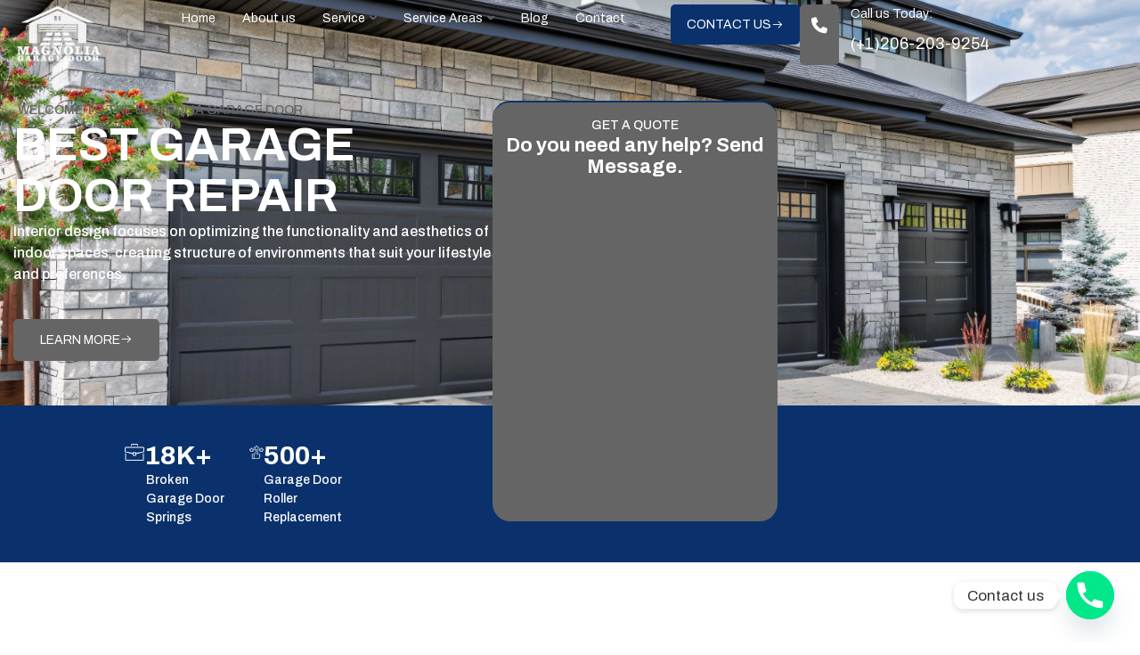

--- FILE ---
content_type: text/html; charset=UTF-8
request_url: https://www.garagedoormagnolia.com/?artraz_header=header-four
body_size: 29464
content:
<!DOCTYPE html>
<html lang="en">
<head>
	<meta charset="UTF-8" />
	<meta name="viewport" content="width=device-width, initial-scale=1" />
	<link rel="profile" href="http://gmpg.org/xfn/11" />
	<link rel="pingback" href="https://www.garagedoormagnolia.com/xmlrpc.php" />
	<meta name='robots' content='index, follow, max-image-preview:large, max-snippet:-1, max-video-preview:-1' />

	<!-- This site is optimized with the Yoast SEO plugin v26.7 - https://yoast.com/wordpress/plugins/seo/ -->
	<title>Home - garagedoor magnolia</title>
	<meta name="description" content="Magnolia Garage Door provides trusted garage door repair, installation, and maintenance in Seattle with fast service and fair pricing." />
	<link rel="canonical" href="https://www.garagedoormagnolia.com/" />
	<meta property="og:locale" content="en_US" />
	<meta property="og:type" content="website" />
	<meta property="og:title" content="Home - garagedoor magnolia" />
	<meta property="og:description" content="Magnolia Garage Door provides trusted garage door repair, installation, and maintenance in Seattle with fast service and fair pricing." />
	<meta property="og:url" content="https://www.garagedoormagnolia.com/" />
	<meta property="og:site_name" content="garagedoor magnolia" />
	<meta property="article:modified_time" content="2026-01-08T12:06:42+00:00" />
	<meta property="og:image" content="https://www.garagedoormagnolia.com/wp-content/uploads/2025/11/Home-banner-icon-1.png" />
	<meta name="twitter:card" content="summary_large_image" />
	<script type="application/ld+json" class="yoast-schema-graph">{"@context":"https://schema.org","@graph":[{"@type":"WebPage","@id":"https://www.garagedoormagnolia.com/","url":"https://www.garagedoormagnolia.com/","name":"Home - garagedoor magnolia","isPartOf":{"@id":"https://www.garagedoormagnolia.com/#website"},"primaryImageOfPage":{"@id":"https://www.garagedoormagnolia.com/#primaryimage"},"image":{"@id":"https://www.garagedoormagnolia.com/#primaryimage"},"thumbnailUrl":"https://www.garagedoormagnolia.com/wp-content/uploads/2025/11/Home-banner-icon-1.png","datePublished":"2025-11-17T09:30:38+00:00","dateModified":"2026-01-08T12:06:42+00:00","description":"Magnolia Garage Door provides trusted garage door repair, installation, and maintenance in Seattle with fast service and fair pricing.","breadcrumb":{"@id":"https://www.garagedoormagnolia.com/#breadcrumb"},"inLanguage":"en","potentialAction":[{"@type":"ReadAction","target":["https://www.garagedoormagnolia.com/"]}]},{"@type":"ImageObject","inLanguage":"en","@id":"https://www.garagedoormagnolia.com/#primaryimage","url":"https://www.garagedoormagnolia.com/wp-content/uploads/2025/11/Home-banner-icon-1.png","contentUrl":"https://www.garagedoormagnolia.com/wp-content/uploads/2025/11/Home-banner-icon-1.png","width":35,"height":30},{"@type":"BreadcrumbList","@id":"https://www.garagedoormagnolia.com/#breadcrumb","itemListElement":[{"@type":"ListItem","position":1,"name":"Home"}]},{"@type":"WebSite","@id":"https://www.garagedoormagnolia.com/#website","url":"https://www.garagedoormagnolia.com/","name":"garagedoor magnolia","description":"","potentialAction":[{"@type":"SearchAction","target":{"@type":"EntryPoint","urlTemplate":"https://www.garagedoormagnolia.com/?s={search_term_string}"},"query-input":{"@type":"PropertyValueSpecification","valueRequired":true,"valueName":"search_term_string"}}],"inLanguage":"en"}]}</script>
	<!-- / Yoast SEO plugin. -->


<link rel="alternate" type="application/rss+xml" title="garagedoor magnolia &raquo; Feed" href="https://www.garagedoormagnolia.com/feed/" />
<link rel="alternate" type="application/rss+xml" title="garagedoor magnolia &raquo; Comments Feed" href="https://www.garagedoormagnolia.com/comments/feed/" />
<link rel="alternate" title="oEmbed (JSON)" type="application/json+oembed" href="https://www.garagedoormagnolia.com/wp-json/oembed/1.0/embed?url=https%3A%2F%2Fwww.garagedoormagnolia.com%2F" />
<link rel="alternate" title="oEmbed (XML)" type="text/xml+oembed" href="https://www.garagedoormagnolia.com/wp-json/oembed/1.0/embed?url=https%3A%2F%2Fwww.garagedoormagnolia.com%2F&#038;format=xml" />
<style id='wp-img-auto-sizes-contain-inline-css'>
img:is([sizes=auto i],[sizes^="auto," i]){contain-intrinsic-size:3000px 1500px}
/*# sourceURL=wp-img-auto-sizes-contain-inline-css */
</style>

<link rel='stylesheet' id='font-awesome-5-all-css' href='https://www.garagedoormagnolia.com/wp-content/plugins/elementor/assets/lib/font-awesome/css/all.min.css?ver=3.34.1' media='all' />
<link rel='stylesheet' id='font-awesome-4-shim-css' href='https://www.garagedoormagnolia.com/wp-content/plugins/elementor/assets/lib/font-awesome/css/v4-shims.min.css?ver=3.34.1' media='all' />
<link rel='stylesheet' id='hfe-widgets-style-css' href='https://www.garagedoormagnolia.com/wp-content/plugins/header-footer-elementor/inc/widgets-css/frontend.css?ver=2.8.1' media='all' />
<link rel='stylesheet' id='jkit-elements-main-css' href='https://www.garagedoormagnolia.com/wp-content/plugins/jeg-elementor-kit/assets/css/elements/main.css?ver=3.0.2' media='all' />
<style id='wp-emoji-styles-inline-css'>

	img.wp-smiley, img.emoji {
		display: inline !important;
		border: none !important;
		box-shadow: none !important;
		height: 1em !important;
		width: 1em !important;
		margin: 0 0.07em !important;
		vertical-align: -0.1em !important;
		background: none !important;
		padding: 0 !important;
	}
/*# sourceURL=wp-emoji-styles-inline-css */
</style>
<style id='global-styles-inline-css'>
:root{--wp--preset--aspect-ratio--square: 1;--wp--preset--aspect-ratio--4-3: 4/3;--wp--preset--aspect-ratio--3-4: 3/4;--wp--preset--aspect-ratio--3-2: 3/2;--wp--preset--aspect-ratio--2-3: 2/3;--wp--preset--aspect-ratio--16-9: 16/9;--wp--preset--aspect-ratio--9-16: 9/16;--wp--preset--color--black: #000000;--wp--preset--color--cyan-bluish-gray: #abb8c3;--wp--preset--color--white: #ffffff;--wp--preset--color--pale-pink: #f78da7;--wp--preset--color--vivid-red: #cf2e2e;--wp--preset--color--luminous-vivid-orange: #ff6900;--wp--preset--color--luminous-vivid-amber: #fcb900;--wp--preset--color--light-green-cyan: #7bdcb5;--wp--preset--color--vivid-green-cyan: #00d084;--wp--preset--color--pale-cyan-blue: #8ed1fc;--wp--preset--color--vivid-cyan-blue: #0693e3;--wp--preset--color--vivid-purple: #9b51e0;--wp--preset--gradient--vivid-cyan-blue-to-vivid-purple: linear-gradient(135deg,rgb(6,147,227) 0%,rgb(155,81,224) 100%);--wp--preset--gradient--light-green-cyan-to-vivid-green-cyan: linear-gradient(135deg,rgb(122,220,180) 0%,rgb(0,208,130) 100%);--wp--preset--gradient--luminous-vivid-amber-to-luminous-vivid-orange: linear-gradient(135deg,rgb(252,185,0) 0%,rgb(255,105,0) 100%);--wp--preset--gradient--luminous-vivid-orange-to-vivid-red: linear-gradient(135deg,rgb(255,105,0) 0%,rgb(207,46,46) 100%);--wp--preset--gradient--very-light-gray-to-cyan-bluish-gray: linear-gradient(135deg,rgb(238,238,238) 0%,rgb(169,184,195) 100%);--wp--preset--gradient--cool-to-warm-spectrum: linear-gradient(135deg,rgb(74,234,220) 0%,rgb(151,120,209) 20%,rgb(207,42,186) 40%,rgb(238,44,130) 60%,rgb(251,105,98) 80%,rgb(254,248,76) 100%);--wp--preset--gradient--blush-light-purple: linear-gradient(135deg,rgb(255,206,236) 0%,rgb(152,150,240) 100%);--wp--preset--gradient--blush-bordeaux: linear-gradient(135deg,rgb(254,205,165) 0%,rgb(254,45,45) 50%,rgb(107,0,62) 100%);--wp--preset--gradient--luminous-dusk: linear-gradient(135deg,rgb(255,203,112) 0%,rgb(199,81,192) 50%,rgb(65,88,208) 100%);--wp--preset--gradient--pale-ocean: linear-gradient(135deg,rgb(255,245,203) 0%,rgb(182,227,212) 50%,rgb(51,167,181) 100%);--wp--preset--gradient--electric-grass: linear-gradient(135deg,rgb(202,248,128) 0%,rgb(113,206,126) 100%);--wp--preset--gradient--midnight: linear-gradient(135deg,rgb(2,3,129) 0%,rgb(40,116,252) 100%);--wp--preset--font-size--small: 13px;--wp--preset--font-size--medium: 20px;--wp--preset--font-size--large: 36px;--wp--preset--font-size--x-large: 42px;--wp--preset--spacing--20: 0.44rem;--wp--preset--spacing--30: 0.67rem;--wp--preset--spacing--40: 1rem;--wp--preset--spacing--50: 1.5rem;--wp--preset--spacing--60: 2.25rem;--wp--preset--spacing--70: 3.38rem;--wp--preset--spacing--80: 5.06rem;--wp--preset--shadow--natural: 6px 6px 9px rgba(0, 0, 0, 0.2);--wp--preset--shadow--deep: 12px 12px 50px rgba(0, 0, 0, 0.4);--wp--preset--shadow--sharp: 6px 6px 0px rgba(0, 0, 0, 0.2);--wp--preset--shadow--outlined: 6px 6px 0px -3px rgb(255, 255, 255), 6px 6px rgb(0, 0, 0);--wp--preset--shadow--crisp: 6px 6px 0px rgb(0, 0, 0);}:root { --wp--style--global--content-size: 800px;--wp--style--global--wide-size: 1200px; }:where(body) { margin: 0; }.wp-site-blocks > .alignleft { float: left; margin-right: 2em; }.wp-site-blocks > .alignright { float: right; margin-left: 2em; }.wp-site-blocks > .aligncenter { justify-content: center; margin-left: auto; margin-right: auto; }:where(.wp-site-blocks) > * { margin-block-start: 24px; margin-block-end: 0; }:where(.wp-site-blocks) > :first-child { margin-block-start: 0; }:where(.wp-site-blocks) > :last-child { margin-block-end: 0; }:root { --wp--style--block-gap: 24px; }:root :where(.is-layout-flow) > :first-child{margin-block-start: 0;}:root :where(.is-layout-flow) > :last-child{margin-block-end: 0;}:root :where(.is-layout-flow) > *{margin-block-start: 24px;margin-block-end: 0;}:root :where(.is-layout-constrained) > :first-child{margin-block-start: 0;}:root :where(.is-layout-constrained) > :last-child{margin-block-end: 0;}:root :where(.is-layout-constrained) > *{margin-block-start: 24px;margin-block-end: 0;}:root :where(.is-layout-flex){gap: 24px;}:root :where(.is-layout-grid){gap: 24px;}.is-layout-flow > .alignleft{float: left;margin-inline-start: 0;margin-inline-end: 2em;}.is-layout-flow > .alignright{float: right;margin-inline-start: 2em;margin-inline-end: 0;}.is-layout-flow > .aligncenter{margin-left: auto !important;margin-right: auto !important;}.is-layout-constrained > .alignleft{float: left;margin-inline-start: 0;margin-inline-end: 2em;}.is-layout-constrained > .alignright{float: right;margin-inline-start: 2em;margin-inline-end: 0;}.is-layout-constrained > .aligncenter{margin-left: auto !important;margin-right: auto !important;}.is-layout-constrained > :where(:not(.alignleft):not(.alignright):not(.alignfull)){max-width: var(--wp--style--global--content-size);margin-left: auto !important;margin-right: auto !important;}.is-layout-constrained > .alignwide{max-width: var(--wp--style--global--wide-size);}body .is-layout-flex{display: flex;}.is-layout-flex{flex-wrap: wrap;align-items: center;}.is-layout-flex > :is(*, div){margin: 0;}body .is-layout-grid{display: grid;}.is-layout-grid > :is(*, div){margin: 0;}body{padding-top: 0px;padding-right: 0px;padding-bottom: 0px;padding-left: 0px;}a:where(:not(.wp-element-button)){text-decoration: underline;}:root :where(.wp-element-button, .wp-block-button__link){background-color: #32373c;border-width: 0;color: #fff;font-family: inherit;font-size: inherit;font-style: inherit;font-weight: inherit;letter-spacing: inherit;line-height: inherit;padding-top: calc(0.667em + 2px);padding-right: calc(1.333em + 2px);padding-bottom: calc(0.667em + 2px);padding-left: calc(1.333em + 2px);text-decoration: none;text-transform: inherit;}.has-black-color{color: var(--wp--preset--color--black) !important;}.has-cyan-bluish-gray-color{color: var(--wp--preset--color--cyan-bluish-gray) !important;}.has-white-color{color: var(--wp--preset--color--white) !important;}.has-pale-pink-color{color: var(--wp--preset--color--pale-pink) !important;}.has-vivid-red-color{color: var(--wp--preset--color--vivid-red) !important;}.has-luminous-vivid-orange-color{color: var(--wp--preset--color--luminous-vivid-orange) !important;}.has-luminous-vivid-amber-color{color: var(--wp--preset--color--luminous-vivid-amber) !important;}.has-light-green-cyan-color{color: var(--wp--preset--color--light-green-cyan) !important;}.has-vivid-green-cyan-color{color: var(--wp--preset--color--vivid-green-cyan) !important;}.has-pale-cyan-blue-color{color: var(--wp--preset--color--pale-cyan-blue) !important;}.has-vivid-cyan-blue-color{color: var(--wp--preset--color--vivid-cyan-blue) !important;}.has-vivid-purple-color{color: var(--wp--preset--color--vivid-purple) !important;}.has-black-background-color{background-color: var(--wp--preset--color--black) !important;}.has-cyan-bluish-gray-background-color{background-color: var(--wp--preset--color--cyan-bluish-gray) !important;}.has-white-background-color{background-color: var(--wp--preset--color--white) !important;}.has-pale-pink-background-color{background-color: var(--wp--preset--color--pale-pink) !important;}.has-vivid-red-background-color{background-color: var(--wp--preset--color--vivid-red) !important;}.has-luminous-vivid-orange-background-color{background-color: var(--wp--preset--color--luminous-vivid-orange) !important;}.has-luminous-vivid-amber-background-color{background-color: var(--wp--preset--color--luminous-vivid-amber) !important;}.has-light-green-cyan-background-color{background-color: var(--wp--preset--color--light-green-cyan) !important;}.has-vivid-green-cyan-background-color{background-color: var(--wp--preset--color--vivid-green-cyan) !important;}.has-pale-cyan-blue-background-color{background-color: var(--wp--preset--color--pale-cyan-blue) !important;}.has-vivid-cyan-blue-background-color{background-color: var(--wp--preset--color--vivid-cyan-blue) !important;}.has-vivid-purple-background-color{background-color: var(--wp--preset--color--vivid-purple) !important;}.has-black-border-color{border-color: var(--wp--preset--color--black) !important;}.has-cyan-bluish-gray-border-color{border-color: var(--wp--preset--color--cyan-bluish-gray) !important;}.has-white-border-color{border-color: var(--wp--preset--color--white) !important;}.has-pale-pink-border-color{border-color: var(--wp--preset--color--pale-pink) !important;}.has-vivid-red-border-color{border-color: var(--wp--preset--color--vivid-red) !important;}.has-luminous-vivid-orange-border-color{border-color: var(--wp--preset--color--luminous-vivid-orange) !important;}.has-luminous-vivid-amber-border-color{border-color: var(--wp--preset--color--luminous-vivid-amber) !important;}.has-light-green-cyan-border-color{border-color: var(--wp--preset--color--light-green-cyan) !important;}.has-vivid-green-cyan-border-color{border-color: var(--wp--preset--color--vivid-green-cyan) !important;}.has-pale-cyan-blue-border-color{border-color: var(--wp--preset--color--pale-cyan-blue) !important;}.has-vivid-cyan-blue-border-color{border-color: var(--wp--preset--color--vivid-cyan-blue) !important;}.has-vivid-purple-border-color{border-color: var(--wp--preset--color--vivid-purple) !important;}.has-vivid-cyan-blue-to-vivid-purple-gradient-background{background: var(--wp--preset--gradient--vivid-cyan-blue-to-vivid-purple) !important;}.has-light-green-cyan-to-vivid-green-cyan-gradient-background{background: var(--wp--preset--gradient--light-green-cyan-to-vivid-green-cyan) !important;}.has-luminous-vivid-amber-to-luminous-vivid-orange-gradient-background{background: var(--wp--preset--gradient--luminous-vivid-amber-to-luminous-vivid-orange) !important;}.has-luminous-vivid-orange-to-vivid-red-gradient-background{background: var(--wp--preset--gradient--luminous-vivid-orange-to-vivid-red) !important;}.has-very-light-gray-to-cyan-bluish-gray-gradient-background{background: var(--wp--preset--gradient--very-light-gray-to-cyan-bluish-gray) !important;}.has-cool-to-warm-spectrum-gradient-background{background: var(--wp--preset--gradient--cool-to-warm-spectrum) !important;}.has-blush-light-purple-gradient-background{background: var(--wp--preset--gradient--blush-light-purple) !important;}.has-blush-bordeaux-gradient-background{background: var(--wp--preset--gradient--blush-bordeaux) !important;}.has-luminous-dusk-gradient-background{background: var(--wp--preset--gradient--luminous-dusk) !important;}.has-pale-ocean-gradient-background{background: var(--wp--preset--gradient--pale-ocean) !important;}.has-electric-grass-gradient-background{background: var(--wp--preset--gradient--electric-grass) !important;}.has-midnight-gradient-background{background: var(--wp--preset--gradient--midnight) !important;}.has-small-font-size{font-size: var(--wp--preset--font-size--small) !important;}.has-medium-font-size{font-size: var(--wp--preset--font-size--medium) !important;}.has-large-font-size{font-size: var(--wp--preset--font-size--large) !important;}.has-x-large-font-size{font-size: var(--wp--preset--font-size--x-large) !important;}
:root :where(.wp-block-pullquote){font-size: 1.5em;line-height: 1.6;}
/*# sourceURL=global-styles-inline-css */
</style>
<link rel='stylesheet' id='hfe-style-css' href='https://www.garagedoormagnolia.com/wp-content/plugins/header-footer-elementor/assets/css/header-footer-elementor.css?ver=2.8.1' media='all' />
<link rel='stylesheet' id='elementor-frontend-css' href='https://www.garagedoormagnolia.com/wp-content/uploads/elementor/css/custom-frontend.min.css?ver=1768587043' media='all' />
<link rel='stylesheet' id='elementor-post-9-css' href='https://www.garagedoormagnolia.com/wp-content/uploads/elementor/css/post-9.css?ver=1768587044' media='all' />
<link rel='stylesheet' id='widget-heading-css' href='https://www.garagedoormagnolia.com/wp-content/plugins/elementor/assets/css/widget-heading.min.css?ver=3.34.1' media='all' />
<link rel='stylesheet' id='e-animation-float-css' href='https://www.garagedoormagnolia.com/wp-content/plugins/elementor/assets/lib/animations/styles/e-animation-float.min.css?ver=3.34.1' media='all' />
<link rel='stylesheet' id='e-animation-fadeIn-css' href='https://www.garagedoormagnolia.com/wp-content/plugins/elementor/assets/lib/animations/styles/fadeIn.min.css?ver=3.34.1' media='all' />
<link rel='stylesheet' id='widget-image-css' href='https://www.garagedoormagnolia.com/wp-content/plugins/elementor/assets/css/widget-image.min.css?ver=3.34.1' media='all' />
<link rel='stylesheet' id='widget-counter-css' href='https://www.garagedoormagnolia.com/wp-content/plugins/elementor/assets/css/widget-counter.min.css?ver=3.34.1' media='all' />
<link rel='stylesheet' id='e-animation-fadeInUp-css' href='https://www.garagedoormagnolia.com/wp-content/plugins/elementor/assets/lib/animations/styles/fadeInUp.min.css?ver=3.34.1' media='all' />
<link rel='stylesheet' id='e-animation-zoomIn-css' href='https://www.garagedoormagnolia.com/wp-content/plugins/elementor/assets/lib/animations/styles/zoomIn.min.css?ver=3.34.1' media='all' />
<link rel='stylesheet' id='widget-icon-list-css' href='https://www.garagedoormagnolia.com/wp-content/uploads/elementor/css/custom-widget-icon-list.min.css?ver=1768587043' media='all' />
<link rel='stylesheet' id='widget-divider-css' href='https://www.garagedoormagnolia.com/wp-content/plugins/elementor/assets/css/widget-divider.min.css?ver=3.34.1' media='all' />
<link rel='stylesheet' id='widget-image-gallery-css' href='https://www.garagedoormagnolia.com/wp-content/uploads/elementor/css/custom-widget-image-gallery.min.css?ver=1768587043' media='all' />
<link rel='stylesheet' id='tiny-slider-css' href='https://www.garagedoormagnolia.com/wp-content/plugins/jeg-elementor-kit/assets/js/tiny-slider/tiny-slider.css?ver=2.9.3' media='all' />
<link rel='stylesheet' id='widget-nested-accordion-css' href='https://www.garagedoormagnolia.com/wp-content/plugins/elementor/assets/css/widget-nested-accordion.min.css?ver=3.34.1' media='all' />
<link rel='stylesheet' id='elementor-post-13-css' href='https://www.garagedoormagnolia.com/wp-content/uploads/elementor/css/post-13.css?ver=1768587048' media='all' />
<link rel='stylesheet' id='elementor-post-68-css' href='https://www.garagedoormagnolia.com/wp-content/uploads/elementor/css/post-68.css?ver=1768587048' media='all' />
<link rel='stylesheet' id='elementor-post-98-css' href='https://www.garagedoormagnolia.com/wp-content/uploads/elementor/css/post-98.css?ver=1768587048' media='all' />
<link rel='stylesheet' id='metform-ui-css' href='https://www.garagedoormagnolia.com/wp-content/plugins/metform/public/assets/css/metform-ui.css?ver=4.1.2' media='all' />
<link rel='stylesheet' id='metform-style-css' href='https://www.garagedoormagnolia.com/wp-content/plugins/metform/public/assets/css/style.css?ver=4.1.2' media='all' />
<link rel='stylesheet' id='cute-alert-css' href='https://www.garagedoormagnolia.com/wp-content/plugins/metform/public/assets/lib/cute-alert/style.css?ver=4.1.2' media='all' />
<link rel='stylesheet' id='text-editor-style-css' href='https://www.garagedoormagnolia.com/wp-content/plugins/metform/public/assets/css/text-editor.css?ver=4.1.2' media='all' />
<link rel='stylesheet' id='hello-elementor-css' href='https://www.garagedoormagnolia.com/wp-content/themes/hello-elementor/assets/css/reset.css?ver=3.4.5' media='all' />
<link rel='stylesheet' id='hello-elementor-theme-style-css' href='https://www.garagedoormagnolia.com/wp-content/themes/hello-elementor/assets/css/theme.css?ver=3.4.5' media='all' />
<link rel='stylesheet' id='chaty-front-css-css' href='https://www.garagedoormagnolia.com/wp-content/plugins/chaty/css/chaty-front.min.css?ver=3.5.11764658989' media='all' />
<link rel='stylesheet' id='hfe-elementor-icons-css' href='https://www.garagedoormagnolia.com/wp-content/plugins/elementor/assets/lib/eicons/css/elementor-icons.min.css?ver=5.34.0' media='all' />
<link rel='stylesheet' id='hfe-icons-list-css' href='https://www.garagedoormagnolia.com/wp-content/plugins/elementor/assets/css/widget-icon-list.min.css?ver=3.24.3' media='all' />
<link rel='stylesheet' id='hfe-social-icons-css' href='https://www.garagedoormagnolia.com/wp-content/plugins/elementor/assets/css/widget-social-icons.min.css?ver=3.24.0' media='all' />
<link rel='stylesheet' id='hfe-social-share-icons-brands-css' href='https://www.garagedoormagnolia.com/wp-content/plugins/elementor/assets/lib/font-awesome/css/brands.css?ver=5.15.3' media='all' />
<link rel='stylesheet' id='hfe-social-share-icons-fontawesome-css' href='https://www.garagedoormagnolia.com/wp-content/plugins/elementor/assets/lib/font-awesome/css/fontawesome.css?ver=5.15.3' media='all' />
<link rel='stylesheet' id='hfe-nav-menu-icons-css' href='https://www.garagedoormagnolia.com/wp-content/plugins/elementor/assets/lib/font-awesome/css/solid.css?ver=5.15.3' media='all' />
<link rel='stylesheet' id='elementor-gf-archivo-css' href='https://fonts.googleapis.com/css?family=Archivo:100,100italic,200,200italic,300,300italic,400,400italic,500,500italic,600,600italic,700,700italic,800,800italic,900,900italic&#038;display=swap' media='all' />
<link rel='stylesheet' id='elementor-icons-jkiticon-css' href='https://www.garagedoormagnolia.com/wp-content/plugins/jeg-elementor-kit/assets/fonts/jkiticon/jkiticon.css?ver=3.0.2' media='all' />
<script src="https://www.garagedoormagnolia.com/wp-content/plugins/elementor/assets/lib/font-awesome/js/v4-shims.min.js?ver=3.34.1" id="font-awesome-4-shim-js"></script>
<script src="https://www.garagedoormagnolia.com/wp-includes/js/jquery/jquery.min.js?ver=3.7.1" id="jquery-core-js"></script>
<script src="https://www.garagedoormagnolia.com/wp-includes/js/jquery/jquery-migrate.min.js?ver=3.4.1" id="jquery-migrate-js"></script>
<script id="jquery-js-after">
!function($){"use strict";$(document).ready(function(){$(this).scrollTop()>100&&$(".hfe-scroll-to-top-wrap").removeClass("hfe-scroll-to-top-hide"),$(window).scroll(function(){$(this).scrollTop()<100?$(".hfe-scroll-to-top-wrap").fadeOut(300):$(".hfe-scroll-to-top-wrap").fadeIn(300)}),$(".hfe-scroll-to-top-wrap").on("click",function(){$("html, body").animate({scrollTop:0},300);return!1})})}(jQuery);
!function($){'use strict';$(document).ready(function(){var bar=$('.hfe-reading-progress-bar');if(!bar.length)return;$(window).on('scroll',function(){var s=$(window).scrollTop(),d=$(document).height()-$(window).height(),p=d? s/d*100:0;bar.css('width',p+'%')});});}(jQuery);
//# sourceURL=jquery-js-after
</script>
<link rel="https://api.w.org/" href="https://www.garagedoormagnolia.com/wp-json/" /><link rel="alternate" title="JSON" type="application/json" href="https://www.garagedoormagnolia.com/wp-json/wp/v2/pages/13" /><link rel="EditURI" type="application/rsd+xml" title="RSD" href="https://www.garagedoormagnolia.com/xmlrpc.php?rsd" />
<meta name="generator" content="WordPress 6.9" />
<link rel='shortlink' href='https://www.garagedoormagnolia.com/' />
<!-- HFCM by 99 Robots - Snippet # 1: website and organization schema -->
<script type="application/ld+json">
{
  "@context": "https://schema.org",
  "@graph": [
    {
      "@type": "Organization",
      "@id": "https://www.garagedoormagnolia.com/#organization",
      "name": "Garage Door Magnolia",
      "url": "https://www.garagedoormagnolia.com/",
      "logo": "https://www.garagedoormagnolia.com/wp-content/uploads/2025/11/WhatsApp-Image-2024-03-07-at-16.56.16-removebg-preview.png",
      "sameAs": [
        "https://www.facebook.com/people/Garagedoormagnolia/61555597664734/",
        "https://www.instagram.com/garage_door_magnolia/"
      ],
      "contactPoint": {
        "@type": "ContactPoint",
        "telephone": "+1-206-203-9254",
        "contactType": "Customer Service",
        "email": "contact@info.com",
        "areaServed": "US",
        "availableLanguage": "en"
      },
      "address": {
        "@type": "PostalAddress",
        "streetAddress": "3039 West Commodore Way",
        "addressLocality": "Seattle",
        "addressRegion": "WA",
        "postalCode": "98199",
        "addressCountry": "US"
      }
    },
    {
      "@type": "WebSite",
      "@id": "https://www.garagedoormagnolia.com/#website",
      "url": "https://www.garagedoormagnolia.com/",
      "name": "Garage Door Magnolia",
      "publisher": {
        "@id": "https://www.garagedoormagnolia.com/#organization"
      },
      "potentialAction": {
        "@type": "SearchAction",
        "target": "https://www.garagedoormagnolia.com/?s={search_term_string}",
        "query-input": "required name=search_term_string"
      }
    }
  ]
}
</script>

<!-- /end HFCM by 99 Robots -->
<!-- HFCM by 99 Robots - Snippet # 2: Brand Schema -->
<script type="application/ld+json">
{
  "@context": "https://schema.org",
  "@type": "Brand",
  "name": "Magnolia Garage Door",
  "url": "https://www.garagedoormagnolia.com/",
  "logo": "https://www.garagedoormagnolia.com/wp-content/uploads/2024/03/WhatsApp-Image-2024-03-07-at-16.56.16.jpeg",
  "description": "Magnolia Garage Door provides trusted garage door repair, installation, and maintenance in Seattle with fast service and fair pricing."
}
</script>
<!-- /end HFCM by 99 Robots -->
<meta name="ti-site-data" content="[base64]" /><meta name="generator" content="Elementor 3.34.1; features: e_font_icon_svg, additional_custom_breakpoints; settings: css_print_method-external, google_font-enabled, font_display-swap">
			<style>
				.e-con.e-parent:nth-of-type(n+4):not(.e-lazyloaded):not(.e-no-lazyload),
				.e-con.e-parent:nth-of-type(n+4):not(.e-lazyloaded):not(.e-no-lazyload) * {
					background-image: none !important;
				}
				@media screen and (max-height: 1024px) {
					.e-con.e-parent:nth-of-type(n+3):not(.e-lazyloaded):not(.e-no-lazyload),
					.e-con.e-parent:nth-of-type(n+3):not(.e-lazyloaded):not(.e-no-lazyload) * {
						background-image: none !important;
					}
				}
				@media screen and (max-height: 640px) {
					.e-con.e-parent:nth-of-type(n+2):not(.e-lazyloaded):not(.e-no-lazyload),
					.e-con.e-parent:nth-of-type(n+2):not(.e-lazyloaded):not(.e-no-lazyload) * {
						background-image: none !important;
					}
				}
			</style>
			</head>

<body class="home wp-singular page-template page-template-elementor_header_footer page page-id-13 wp-embed-responsive wp-theme-hello-elementor ehf-header ehf-footer ehf-template-hello-elementor ehf-stylesheet-hello-elementor jkit-color-scheme hello-elementor-default elementor-default elementor-template-full-width elementor-kit-9 elementor-page elementor-page-13">
<div id="page" class="hfeed site">

		<header id="masthead" itemscope="itemscope" itemtype="https://schema.org/WPHeader">
			<p class="main-title bhf-hidden" itemprop="headline"><a href="https://www.garagedoormagnolia.com" title="garagedoor magnolia" rel="home">garagedoor magnolia</a></p>
					<div data-elementor-type="wp-post" data-elementor-id="68" class="elementor elementor-68">
				<div class="elementor-element elementor-element-3785095c e-flex e-con-boxed e-con e-parent" data-id="3785095c" data-element_type="container">
					<div class="e-con-inner">
		<div class="elementor-element elementor-element-256510d e-con-full e-flex e-con e-child" data-id="256510d" data-element_type="container">
				<div class="elementor-element elementor-element-4b93817 elementor-widget-laptop__width-initial elementor-widget elementor-widget-image" data-id="4b93817" data-element_type="widget" data-widget_type="image.default">
																<a href="http://www.garagedoormagnolia.com/">
							<img width="127" height="85" src="https://www.garagedoormagnolia.com/wp-content/uploads/2025/11/WhatsApp-Image-2024-03-07-at-16.56.16-removebg-preview.png" class="attachment-full size-full wp-image-3577" alt="" decoding="async" />								</a>
															</div>
				</div>
		<div class="elementor-element elementor-element-7b254978 e-con-full e-flex e-con e-child" data-id="7b254978" data-element_type="container">
				<div class="elementor-element elementor-element-2d1327d0 elementor-widget elementor-widget-jkit_nav_menu" data-id="2d1327d0" data-element_type="widget" data-settings="{&quot;st_submenu_item_text_hover_bg_background_background&quot;:&quot;classic&quot;}" data-widget_type="jkit_nav_menu.default">
					<div  class="jeg-elementor-kit jkit-nav-menu break-point-tablet submenu-click-title jeg_module_13__696d9775a8506"  data-item-indicator="&lt;svg aria-hidden=&quot;true&quot; class=&quot;e-font-icon-svg e-fas-angle-down&quot; viewBox=&quot;0 0 320 512&quot; xmlns=&quot;http://www.w3.org/2000/svg&quot;&gt;&lt;path d=&quot;M143 352.3L7 216.3c-9.4-9.4-9.4-24.6 0-33.9l22.6-22.6c9.4-9.4 24.6-9.4 33.9 0l96.4 96.4 96.4-96.4c9.4-9.4 24.6-9.4 33.9 0l22.6 22.6c9.4 9.4 9.4 24.6 0 33.9l-136 136c-9.2 9.4-24.4 9.4-33.8 0z&quot;&gt;&lt;/path&gt;&lt;/svg&gt;"><button aria-label="open-menu" class="jkit-hamburger-menu"><svg aria-hidden="true" class="e-font-icon-svg e-fas-bars" viewBox="0 0 448 512" xmlns="http://www.w3.org/2000/svg"><path d="M16 132h416c8.837 0 16-7.163 16-16V76c0-8.837-7.163-16-16-16H16C7.163 60 0 67.163 0 76v40c0 8.837 7.163 16 16 16zm0 160h416c8.837 0 16-7.163 16-16v-40c0-8.837-7.163-16-16-16H16c-8.837 0-16 7.163-16 16v40c0 8.837 7.163 16 16 16zm0 160h416c8.837 0 16-7.163 16-16v-40c0-8.837-7.163-16-16-16H16c-8.837 0-16 7.163-16 16v40c0 8.837 7.163 16 16 16z"></path></svg></button>
        <div class="jkit-menu-wrapper"><div class="jkit-menu-container"><ul id="menu-main-header" class="jkit-menu jkit-menu-direction-flex jkit-submenu-position-top"><li id="menu-item-581" class="menu-item menu-item-type-post_type menu-item-object-page menu-item-home current-menu-item page_item page-item-13 current_page_item menu-item-581"><a href="https://www.garagedoormagnolia.com/" aria-current="page">Home</a></li>
<li id="menu-item-580" class="menu-item menu-item-type-post_type menu-item-object-page menu-item-580"><a href="https://www.garagedoormagnolia.com/about-us/">About us</a></li>
<li id="menu-item-109" class="menu-item menu-item-type-custom menu-item-object-custom menu-item-has-children menu-item-109"><a href="#">Service</a>
<ul class="sub-menu">
	<li id="menu-item-582" class="menu-item menu-item-type-post_type menu-item-object-page menu-item-582"><a href="https://www.garagedoormagnolia.com/broken-garage-door-springs/">BROKEN GARAGE DOOR SPRINGS</a></li>
	<li id="menu-item-583" class="menu-item menu-item-type-post_type menu-item-object-page menu-item-583"><a href="https://www.garagedoormagnolia.com/garage-door-drum-replacement/">GARAGE DOOR DRUM REPLACEMENT</a></li>
	<li id="menu-item-584" class="menu-item menu-item-type-post_type menu-item-object-page menu-item-584"><a href="https://www.garagedoormagnolia.com/garage-door-sensor-repair-and-replacement/">GARAGE DOOR SENSOR REPAIR AND REPLACEMENT</a></li>
	<li id="menu-item-585" class="menu-item menu-item-type-post_type menu-item-object-page menu-item-585"><a href="https://www.garagedoormagnolia.com/repair-damaged-garage-door-panels/">REPAIR DAMAGED GARAGE DOOR PANELS</a></li>
	<li id="menu-item-3658" class="menu-item menu-item-type-post_type menu-item-object-page menu-item-3658"><a href="https://www.garagedoormagnolia.com/commercial-garage-door-repair/">Commercial Garage Door Repair</a></li>
	<li id="menu-item-3659" class="menu-item menu-item-type-post_type menu-item-object-page menu-item-3659"><a href="https://www.garagedoormagnolia.com/garage-door-off-track/">GARAGE DOOR OFF TRACK</a></li>
	<li id="menu-item-3660" class="menu-item menu-item-type-post_type menu-item-object-page menu-item-3660"><a href="https://www.garagedoormagnolia.com/garage-door-cable-repair/">GARAGE DOOR CABLE REPAIR</a></li>
	<li id="menu-item-3661" class="menu-item menu-item-type-post_type menu-item-object-page menu-item-3661"><a href="https://www.garagedoormagnolia.com/fix-bent-garage-doors/">FIX BENT GARAGE DOORS</a></li>
	<li id="menu-item-3662" class="menu-item menu-item-type-post_type menu-item-object-page menu-item-3662"><a href="https://www.garagedoormagnolia.com/garage-door-roller-replacement/">GARAGE DOOR ROLLER REPLACEMENT</a></li>
	<li id="menu-item-3663" class="menu-item menu-item-type-post_type menu-item-object-page menu-item-3663"><a href="https://www.garagedoormagnolia.com/garage-door-drum-replacement/">GARAGE DOOR DRUM REPLACEMENT</a></li>
</ul>
</li>
<li id="menu-item-110" class="menu-item menu-item-type-custom menu-item-object-custom menu-item-has-children menu-item-110"><a href="#">Service Areas</a>
<ul class="sub-menu">
	<li id="menu-item-3665" class="menu-item menu-item-type-post_type menu-item-object-page menu-item-3665"><a href="https://www.garagedoormagnolia.com/magnolia/">Magnolia</a></li>
	<li id="menu-item-3666" class="menu-item menu-item-type-post_type menu-item-object-page menu-item-3666"><a href="https://www.garagedoormagnolia.com/seattle/">Seattle</a></li>
	<li id="menu-item-3667" class="menu-item menu-item-type-post_type menu-item-object-page menu-item-3667"><a href="https://www.garagedoormagnolia.com/lawton-park/">Lawton Park</a></li>
	<li id="menu-item-3668" class="menu-item menu-item-type-post_type menu-item-object-page menu-item-3668"><a href="https://www.garagedoormagnolia.com/southeast-magnolia/">Southeast Magnolia</a></li>
	<li id="menu-item-3669" class="menu-item menu-item-type-post_type menu-item-object-page menu-item-3669"><a href="https://www.garagedoormagnolia.com/interbay-seattle/">Interbay, Seattle</a></li>
</ul>
</li>
<li id="menu-item-3657" class="menu-item menu-item-type-post_type menu-item-object-page menu-item-3657"><a href="https://www.garagedoormagnolia.com/blog/">Blog</a></li>
<li id="menu-item-635" class="menu-item menu-item-type-post_type menu-item-object-page menu-item-635"><a href="https://www.garagedoormagnolia.com/contact/">Contact</a></li>
</ul></div>
            <div class="jkit-nav-identity-panel">
                <div class="jkit-nav-site-title"><a href="https://www.garagedoormagnolia.com" class="jkit-nav-logo" aria-label="Home Link"><img width="127" height="85" src="https://www.garagedoormagnolia.com/wp-content/uploads/2025/11/WhatsApp-Image-2024-03-07-at-16.56.16.jpeg" class="attachment-full size-full" alt="" decoding="async" /></a></div>
                <button aria-label="close-menu" class="jkit-close-menu"><svg aria-hidden="true" class="e-font-icon-svg e-fas-times" viewBox="0 0 352 512" xmlns="http://www.w3.org/2000/svg"><path d="M242.72 256l100.07-100.07c12.28-12.28 12.28-32.19 0-44.48l-22.24-22.24c-12.28-12.28-32.19-12.28-44.48 0L176 189.28 75.93 89.21c-12.28-12.28-32.19-12.28-44.48 0L9.21 111.45c-12.28 12.28-12.28 32.19 0 44.48L109.28 256 9.21 356.07c-12.28 12.28-12.28 32.19 0 44.48l22.24 22.24c12.28 12.28 32.2 12.28 44.48 0L176 322.72l100.07 100.07c12.28 12.28 32.2 12.28 44.48 0l22.24-22.24c12.28-12.28 12.28-32.19 0-44.48L242.72 256z"></path></svg></button>
            </div>
        </div>
        <div class="jkit-overlay"></div></div>				</div>
				</div>
		<div class="elementor-element elementor-element-119bfe3f e-con-full elementor-hidden-tablet elementor-hidden-mobile e-flex e-con e-child" data-id="119bfe3f" data-element_type="container">
				<div class="elementor-element elementor-element-58146a64 elementor-widget elementor-widget-button" data-id="58146a64" data-element_type="widget" data-widget_type="button.default">
										<a class="elementor-button elementor-button-link elementor-size-sm" href="#">
						<span class="elementor-button-content-wrapper">
						<span class="elementor-button-icon">
				<i aria-hidden="true" class="jki jki-arrow-right-solid"></i>			</span>
									<span class="elementor-button-text">CONTACT US</span>
					</span>
					</a>
								</div>
		<div class="elementor-element elementor-element-2c56079b e-con-full e-flex e-con e-child" data-id="2c56079b" data-element_type="container">
				<div class="elementor-element elementor-element-51446dae elementor-widget elementor-widget-image" data-id="51446dae" data-element_type="widget" data-widget_type="image.default">
															<img width="18" height="19" src="https://www.garagedoormagnolia.com/wp-content/uploads/2025/11/PHONE-ICON-HEADER-2.png" class="attachment-full size-full wp-image-72" alt="" decoding="async" />															</div>
		<div class="elementor-element elementor-element-765db75f e-con-full e-flex e-con e-child" data-id="765db75f" data-element_type="container">
				<div class="elementor-element elementor-element-51e08cf1 elementor-widget elementor-widget-text-editor" data-id="51e08cf1" data-element_type="widget" data-widget_type="text-editor.default">
									<p>Call us Today:</p>								</div>
				<div class="elementor-element elementor-element-59787ceb elementor-widget elementor-widget-heading" data-id="59787ceb" data-element_type="widget" data-widget_type="heading.default">
					<h2 class="elementor-heading-title elementor-size-default"><a href="tel:(+1)206-203-9254">(+1)206-203-9254</a></h2>				</div>
				</div>
				</div>
				</div>
					</div>
				</div>
				</div>
				</header>

			<div data-elementor-type="wp-page" data-elementor-id="13" class="elementor elementor-13">
				<div class="elementor-element elementor-element-53087838 e-flex e-con-boxed e-con e-parent" data-id="53087838" data-element_type="container" data-settings="{&quot;background_background&quot;:&quot;classic&quot;}">
					<div class="e-con-inner">
		<div class="elementor-element elementor-element-329753b1 e-con-full e-flex e-con e-child" data-id="329753b1" data-element_type="container">
		<div class="elementor-element elementor-element-19aa622e e-con-full e-flex e-con e-child" data-id="19aa622e" data-element_type="container">
		<div class="elementor-element elementor-element-6ebe828e e-con-full e-flex elementor-invisible e-con e-child" data-id="6ebe828e" data-element_type="container" data-settings="{&quot;animation&quot;:&quot;fadeIn&quot;}">
		<div class="elementor-element elementor-element-653d4444 e-con-full e-flex e-con e-child" data-id="653d4444" data-element_type="container">
				<div class="elementor-element elementor-element-2cc2273f elementor-widget__width-inherit elementor-widget elementor-widget-heading" data-id="2cc2273f" data-element_type="widget" data-widget_type="heading.default">
					<h2 class="elementor-heading-title elementor-size-default">WELCOME TO THE MAGNOLIA GARAGE DOOR</h2>				</div>
				</div>
				<div class="elementor-element elementor-element-6690bd9 elementor-widget elementor-widget-heading" data-id="6690bd9" data-element_type="widget" data-widget_type="heading.default">
					<h2 class="elementor-heading-title elementor-size-default">BEST GARAGE DOOR REPAIR</h2>				</div>
				<div class="elementor-element elementor-element-94372db elementor-widget elementor-widget-text-editor" data-id="94372db" data-element_type="widget" data-widget_type="text-editor.default">
									<div class="elementor-element elementor-element-b2cd96a elementor-widget elementor-widget-text-editor" data-id="b2cd96a" data-element_type="widget" data-widget_type="text-editor.default"><div class="elementor-widget-container"><p class="mb-40 mt-n2">Interior design focuses on optimizing the functionality and aesthetics of indoor spaces, creating structure of environments that suit your lifestyle and preferences.</p></div></div><div class="elementor-element elementor-element-ab77e53 elementor-widget-tablet__width-auto elementor-widget elementor-widget-artrazfeature" data-id="ab77e53" data-element_type="widget" data-widget_type="artrazfeature.default"><div class="elementor-widget-container"><div class="about-feature-wrap"><div class="about-feature"> </div></div></div></div>								</div>
				<div class="elementor-element elementor-element-10daa862 elementor-align-left elementor-mobile-align-center elementor-widget elementor-widget-button" data-id="10daa862" data-element_type="widget" data-widget_type="button.default">
										<a class="elementor-button elementor-button-link elementor-size-sm elementor-animation-float" href="#">
						<span class="elementor-button-content-wrapper">
						<span class="elementor-button-icon">
				<i aria-hidden="true" class="jki jki-arrow-right-solid"></i>			</span>
									<span class="elementor-button-text">Learn More</span>
					</span>
					</a>
								</div>
				</div>
				</div>
		<div class="elementor-element elementor-element-61576752 e-con-full e-flex e-con e-child" data-id="61576752" data-element_type="container">
		<div class="elementor-element elementor-element-298159d9 e-con-full e-flex elementor-invisible e-con e-child" data-id="298159d9" data-element_type="container" data-settings="{&quot;background_background&quot;:&quot;classic&quot;,&quot;animation&quot;:&quot;fadeIn&quot;}">
				<div class="elementor-element elementor-element-2fa584f7 elementor-invisible elementor-widget elementor-widget-heading" data-id="2fa584f7" data-element_type="widget" data-settings="{&quot;_animation&quot;:&quot;fadeIn&quot;}" data-widget_type="heading.default">
					<h2 class="elementor-heading-title elementor-size-default">GET A QUOTE</h2>				</div>
				<div class="elementor-element elementor-element-11ba94e6 elementor-invisible elementor-widget elementor-widget-heading" data-id="11ba94e6" data-element_type="widget" data-settings="{&quot;_animation&quot;:&quot;fadeIn&quot;}" data-widget_type="heading.default">
					<h2 class="elementor-heading-title elementor-size-default">Do you need any help?
Send Message.</h2>				</div>
				<div class="elementor-element elementor-element-18efc24 elementor-widget elementor-widget-metform" data-id="18efc24" data-element_type="widget" data-widget_type="metform.default">
					<div id="mf-response-props-id-160" data-previous-steps-style="" data-editswitchopen="" data-response_type="alert" data-erroricon="fas fa-exclamation-triangle" data-successicon="fas fa-check" data-messageposition="top" class="   mf-scroll-top-no">
		<div class="formpicker_warper formpicker_warper_editable" data-metform-formpicker-key="160" >
				
			<div class="mf-widget-container">
				
		<div
			id="metform-wrap-18efc24-160"
			class="mf-form-wrapper"
			data-form-id="160"
			data-action="https://www.garagedoormagnolia.com/wp-json/metform/v1/entries/insert/160"
			data-wp-nonce="87b216d140"
			data-form-nonce="8ec06b1b57"
			data-quiz-summery = "false"
			data-save-progress = "false"
			data-form-type="general-form"
			data-stop-vertical-effect=""
			></div>


		<!----------------------------- 
			* controls_data : find the the props passed indie of data attribute
			* props.SubmitResponseMarkup : contains the markup of error or success message
			* https://developer.mozilla.org/en-US/docs/Web/JavaScript/Reference/Template_literals
		--------------------------- -->

				<script type="text/mf" class="mf-template">
			function controls_data (value){
				let currentWrapper = "mf-response-props-id-160";
				let currentEl = document.getElementById(currentWrapper);
				
				return currentEl ? currentEl.dataset[value] : false
			}


			let is_edit_mode = '' ? true : false;
			let message_position = controls_data('messageposition') || 'top';

			
			let message_successIcon = controls_data('successicon') || '';
			let message_errorIcon = controls_data('erroricon') || '';
			let message_editSwitch = controls_data('editswitchopen') === 'yes' ? true : false;
			let message_proClass = controls_data('editswitchopen') === 'yes' ? 'mf_pro_activated' : '';
			
			let is_dummy_markup = is_edit_mode && message_editSwitch ? true : false;

			
			return html`
				<form
					className="metform-form-content"
					ref=${parent.formContainerRef}
					onSubmit=${ validation.handleSubmit( parent.handleFormSubmit ) }
				
					>
			
			
					${is_dummy_markup ? message_position === 'top' ?  props.ResponseDummyMarkup(message_successIcon, message_proClass) : '' : ''}
					${is_dummy_markup ? ' ' :  message_position === 'top' ? props.SubmitResponseMarkup`${parent}${state}${message_successIcon}${message_errorIcon}${message_proClass}` : ''}

					<!--------------------------------------------------------
					*** IMPORTANT / DANGEROUS ***
					${html``} must be used as in immediate child of "metform-form-main-wrapper"
					class otherwise multistep form will not run at all
					---------------------------------------------------------->

					<div className="metform-form-main-wrapper" key=${'hide-form-after-submit'} ref=${parent.formRef}>
					${html`
								<div data-elementor-type="wp-post" key="2" data-elementor-id="160" className="elementor elementor-160">
				<div className="elementor-element elementor-element-47e71279 e-con-full e-flex e-con e-parent" data-id="47e71279" data-element_type="container">
		<div className="elementor-element elementor-element-7397a575 e-con-full e-flex e-con e-child" data-id="7397a575" data-element_type="container">
		<div className="elementor-element elementor-element-2b8f540e e-con-full e-flex e-con e-child" data-id="2b8f540e" data-element_type="container">
				<div className="elementor-element elementor-element-4d8ebec7 elementor-widget__width-inherit elementor-widget elementor-widget-mf-listing-fname" data-id="4d8ebec7" data-element_type="widget" data-settings="{&quot;mf_input_name&quot;:&quot;mf-listing-fname&quot;}" data-widget_type="mf-listing-fname.default">
					
		<div className="mf-input-wrapper">
			
			<input type="text" className="mf-input " id="mf-input-text-4d8ebec7" 
				name="mf-listing-fname" 
				placeholder="${ parent.decodeEntities(`Name`) } "
				onInput=${ parent.handleChange }

									aria-invalid=${validation.errors['mf-listing-fname'] ? 'true' : 'false'}
					ref=${ el => parent.activateValidation({"message":"This field is required.","minLength":1,"maxLength":"","type":"none","required":false,"expression":"null"}, el) }
							/>

							<${validation.ErrorMessage}
					errors=${validation.errors}
					name="mf-listing-fname"
					as=${html`<span className="mf-error-message"></span>`}
					/>
								</div>

						</div>
				</div>
		<div className="elementor-element elementor-element-4c6d0b30 e-con-full e-flex e-con e-child" data-id="4c6d0b30" data-element_type="container">
				<div className="elementor-element elementor-element-5eef029e elementor-widget__width-inherit elementor-widget elementor-widget-mf-telephone" data-id="5eef029e" data-element_type="widget" data-settings="{&quot;mf_input_name&quot;:&quot;mf-telephone&quot;}" data-widget_type="mf-telephone.default">
					
		<div className="mf-input-wrapper">
			
			<input
				type="tel"
				className="mf-input "
				id="mf-input-telephone-5eef029e" 
				name="mf-telephone"
				placeholder="${ parent.decodeEntities(`Phone`) } "
									onInput=${parent.handleChange}
					aria-invalid=${validation.errors['mf-telephone'] ? 'true' : 'false'}
					ref=${el => parent.activateValidation({"message":"This field is required.","minLength":1,"maxLength":"","type":"none","required":false,"expression":"null"}, el)}
								/>
			
							<${validation.ErrorMessage}
					errors=${validation.errors}
					name="mf-telephone"
					as=${html`<span className="mf-error-message"></span>`}
					/>
			
			
		</div>

						</div>
				</div>
				</div>
		<div className="elementor-element elementor-element-21a33c61 e-con-full e-flex e-con e-child" data-id="21a33c61" data-element_type="container">
		<div className="elementor-element elementor-element-60925717 e-con-full e-flex e-con e-child" data-id="60925717" data-element_type="container">
				<div className="elementor-element elementor-element-6899fda3 elementor-widget__width-inherit elementor-widget elementor-widget-mf-email" data-id="6899fda3" data-element_type="widget" data-settings="{&quot;mf_input_name&quot;:&quot;mf-email&quot;}" data-widget_type="mf-email.default">
					
		<div className="mf-input-wrapper">
			
			<input 
				type="email" 
				 
				defaultValue="" 
				className="mf-input " 
				id="mf-input-email-6899fda3" 
				name="mf-email" 
				placeholder="${ parent.decodeEntities(`Email`) } " 
				 
				onBlur=${parent.handleChange} onFocus=${parent.handleChange} aria-invalid=${validation.errors['mf-email'] ? 'true' : 'false' } 
				ref=${el=> parent.activateValidation({"message":"This field is required.","emailMessage":"Please enter a valid Email address","minLength":1,"maxLength":"","type":"none","required":false,"expression":"null"}, el)}
							/>

						<${validation.ErrorMessage} 
				errors=${validation.errors} 
				name="mf-email" 
				as=${html`<span className="mf-error-message"></span>`}
			/>
			
					</div>

				</div>
				</div>
		<div className="elementor-element elementor-element-1beb5334 e-con-full e-flex e-con e-child" data-id="1beb5334" data-element_type="container">
				<div className="elementor-element elementor-element-0117b76 elementor-widget__width-inherit elementor-widget elementor-widget-mf-number" data-id="0117b76" data-element_type="widget" data-settings="{&quot;mf_input_name&quot;:&quot;mf-number&quot;}" data-widget_type="mf-number.default">
					
		<div className="mf-input-wrapper">
							<label className="mf-input-label" htmlFor="mf-input-number-0117b76">
					${ parent.decodeEntities(``) } 					<span className="mf-input-required-indicator"></span>
				</label>
			
			<input
				type="number"
				step="any"
				className="mf-input "
				id="mf-input-mobile-0117b76"
				name="mf-number"
				placeholder="${ parent.decodeEntities(`Zip code`) } "
									onInput=${parent.handleChange}
					aria-invalid=${validation.errors['mf-number'] ? 'true' : 'false'}
					ref=${el => parent.activateValidation({"message":"This field is required.","minLength":1,"maxLength":"","type":"none","required":false,"expression":"null"}, el)}
								/>

							<${validation.ErrorMessage}
					errors=${validation.errors}
					name="mf-number"
					as=${html`<span className="mf-error-message"></span>`}
					/>
			
					</div>

						</div>
				</div>
				</div>
		<div className="elementor-element elementor-element-a0b0682 e-con-full e-flex e-con e-child" data-id="a0b0682" data-element_type="container">
		<div className="elementor-element elementor-element-59ddd882 e-con-full e-flex e-con e-child" data-id="59ddd882" data-element_type="container">
				<div className="elementor-element elementor-element-30f5f240 elementor-widget__width-inherit elementor-widget elementor-widget-mf-textarea" data-id="30f5f240" data-element_type="widget" data-settings="{&quot;mf_input_name&quot;:&quot;mf-textarea&quot;}" data-widget_type="mf-textarea.default">
					
		<div className="mf-input-wrapper">
			
			<textarea className="mf-input mf-textarea " id="mf-input-text-area-30f5f240"
				name="mf-textarea" 
				placeholder="${ parent.decodeEntities(`Message`) } "
				cols="30" rows="10"
									onInput=${ parent.handleChange }
					aria-invalid=${validation.errors['mf-textarea'] ? 'true' : 'false'}
					ref=${ el => parent.activateValidation({"message":"This field is required.","minLength":1,"maxLength":"","type":"none","required":false,"expression":"null"}, el)}
								></textarea>

							<${validation.ErrorMessage}
					errors=${validation.errors}
					name="mf-textarea"
					as=${html`<span className="mf-error-message"></span>`}
					/>
								</div>

						</div>
				<div className="elementor-element elementor-element-5950cdcc mf-btn--center elementor-widget elementor-widget-mf-button" data-id="5950cdcc" data-element_type="widget" data-widget_type="mf-button.default">
							<div className="mf-btn-wraper " data-mf-form-conditional-logic-requirement="">
							<button type="submit" className="metform-btn metform-submit-btn " id="">
					<span>${ parent.decodeEntities(`Submit Now`) } </span>
					<i aria-hidden="true" className="jki jki-arrow-right-solid"></i>				</button>
			        </div>
        				</div>
				</div>
				</div>
				</div>
				</div>
							`}
					</div>

					${is_dummy_markup ? message_position === 'bottom' ? props.ResponseDummyMarkup(message_successIcon, message_proClass) : '' : ''}
					${is_dummy_markup ? ' ' : message_position === 'bottom' ? props.SubmitResponseMarkup`${parent}${state}${message_successIcon}${message_errorIcon}${message_proClass}` : ''}
				
				</form>
			`
		</script>

					</div>
		</div>
		</div>				</div>
				</div>
				</div>
				</div>
					</div>
				</div>
		<div class="elementor-element elementor-element-27a66f3f e-con-full e-flex e-con e-parent" data-id="27a66f3f" data-element_type="container">
		<div class="elementor-element elementor-element-79b2864 e-flex e-con-boxed e-con e-child" data-id="79b2864" data-element_type="container" data-settings="{&quot;background_background&quot;:&quot;classic&quot;}">
					<div class="e-con-inner">
		<div class="elementor-element elementor-element-6472c2df e-con-full e-flex elementor-invisible e-con e-child" data-id="6472c2df" data-element_type="container" data-settings="{&quot;animation&quot;:&quot;fadeInUp&quot;}">
		<div class="elementor-element elementor-element-149b8d2f e-con-full e-flex e-con e-child" data-id="149b8d2f" data-element_type="container">
		<div class="elementor-element elementor-element-5fd5b0cd e-con-full e-flex e-con e-child" data-id="5fd5b0cd" data-element_type="container">
				<div class="elementor-element elementor-element-31974d7a elementor-widget elementor-widget-image" data-id="31974d7a" data-element_type="widget" data-widget_type="image.default">
															<img loading="lazy" decoding="async" width="35" height="30" src="https://www.garagedoormagnolia.com/wp-content/uploads/2025/11/Home-banner-icon-1.png" class="attachment-full size-full wp-image-20" alt="" />															</div>
				</div>
		<div class="elementor-element elementor-element-43ac13e4 e-con-full e-flex e-con e-child" data-id="43ac13e4" data-element_type="container">
				<div class="elementor-element elementor-element-2ae258de elementor-widget elementor-widget-counter" data-id="2ae258de" data-element_type="widget" data-widget_type="counter.default">
							<div class="elementor-counter">
						<div class="elementor-counter-number-wrapper">
				<span class="elementor-counter-number-prefix"></span>
				<span class="elementor-counter-number" data-duration="2000" data-to-value="18" data-from-value="0" data-delimiter=",">0</span>
				<span class="elementor-counter-number-suffix">K+</span>
			</div>
		</div>
						</div>
				<div class="elementor-element elementor-element-378851dc elementor-widget elementor-widget-text-editor" data-id="378851dc" data-element_type="widget" data-widget_type="text-editor.default">
									<p>Broken Garage Door Springs</p>								</div>
				</div>
				</div>
		<div class="elementor-element elementor-element-19acfb73 e-con-full e-flex e-con e-child" data-id="19acfb73" data-element_type="container">
		<div class="elementor-element elementor-element-680ee7b8 e-con-full e-flex e-con e-child" data-id="680ee7b8" data-element_type="container">
				<div class="elementor-element elementor-element-62bd045e elementor-widget elementor-widget-image" data-id="62bd045e" data-element_type="widget" data-widget_type="image.default">
															<img loading="lazy" decoding="async" width="40" height="38" src="https://www.garagedoormagnolia.com/wp-content/uploads/2025/11/home-02-banner-icon-2.png" class="attachment-full size-full wp-image-21" alt="" />															</div>
				</div>
		<div class="elementor-element elementor-element-de23ef7 e-con-full e-flex e-con e-child" data-id="de23ef7" data-element_type="container">
				<div class="elementor-element elementor-element-20f0a352 elementor-widget elementor-widget-counter" data-id="20f0a352" data-element_type="widget" data-widget_type="counter.default">
							<div class="elementor-counter">
						<div class="elementor-counter-number-wrapper">
				<span class="elementor-counter-number-prefix"></span>
				<span class="elementor-counter-number" data-duration="2000" data-to-value="500" data-from-value="0" data-delimiter=",">0</span>
				<span class="elementor-counter-number-suffix">+</span>
			</div>
		</div>
						</div>
				<div class="elementor-element elementor-element-136ba3b9 elementor-widget elementor-widget-text-editor" data-id="136ba3b9" data-element_type="widget" data-widget_type="text-editor.default">
									<p>Garage Door Roller Replacement</p>								</div>
				</div>
				</div>
				</div>
		<div class="elementor-element elementor-element-295d4852 e-con-full e-flex e-con e-child" data-id="295d4852" data-element_type="container">
				<div class="elementor-element elementor-element-3a581a8 elementor-absolute elementor-hidden-laptop elementor-hidden-tablet elementor-hidden-mobile elementor-invisible elementor-widget elementor-widget-image" data-id="3a581a8" data-element_type="widget" data-settings="{&quot;_position&quot;:&quot;absolute&quot;,&quot;_animation&quot;:&quot;fadeIn&quot;}" data-widget_type="image.default">
															<img loading="lazy" decoding="async" width="569" height="832" src="https://www.garagedoormagnolia.com/wp-content/uploads/2025/11/banner-home-02.png" class="attachment-full size-full wp-image-22" alt="" srcset="https://www.garagedoormagnolia.com/wp-content/uploads/2025/11/banner-home-02.png 569w, https://www.garagedoormagnolia.com/wp-content/uploads/2025/11/banner-home-02-205x300.png 205w" sizes="(max-width: 569px) 100vw, 569px" />															</div>
				<div class="elementor-element elementor-element-10f44b2d elementor-absolute elementor-hidden-desktop elementor-hidden-laptop elementor-hidden-tablet elementor-hidden-mobile elementor-invisible elementor-widget elementor-widget-image" data-id="10f44b2d" data-element_type="widget" data-settings="{&quot;_position&quot;:&quot;absolute&quot;,&quot;_animation&quot;:&quot;zoomIn&quot;}" data-widget_type="image.default">
															<img loading="lazy" decoding="async" width="508" height="508" src="https://www.garagedoormagnolia.com/wp-content/uploads/2025/11/circle-img-home-02.png" class="attachment-full size-full wp-image-23" alt="" srcset="https://www.garagedoormagnolia.com/wp-content/uploads/2025/11/circle-img-home-02.png 508w, https://www.garagedoormagnolia.com/wp-content/uploads/2025/11/circle-img-home-02-300x300.png 300w, https://www.garagedoormagnolia.com/wp-content/uploads/2025/11/circle-img-home-02-150x150.png 150w" sizes="(max-width: 508px) 100vw, 508px" />															</div>
				</div>
		<div class="elementor-element elementor-element-132f263d e-con-full e-flex e-con e-child" data-id="132f263d" data-element_type="container">
				</div>
					</div>
				</div>
				</div>
		<div class="elementor-element elementor-element-5ad45e9a e-flex e-con-boxed e-con e-parent" data-id="5ad45e9a" data-element_type="container">
					<div class="e-con-inner">
		<div class="elementor-element elementor-element-53eda13b e-con-full e-flex e-con e-child" data-id="53eda13b" data-element_type="container">
				<div class="elementor-element elementor-element-19c2e421 elementor-invisible elementor-widget elementor-widget-heading" data-id="19c2e421" data-element_type="widget" data-settings="{&quot;_animation&quot;:&quot;fadeIn&quot;}" data-widget_type="heading.default">
					<h2 class="elementor-heading-title elementor-size-default">GarageDoorMagnolia
</h2>				</div>
				<div class="elementor-element elementor-element-7733fd98 elementor-invisible elementor-widget elementor-widget-heading" data-id="7733fd98" data-element_type="widget" data-settings="{&quot;_animation&quot;:&quot;fadeIn&quot;}" data-widget_type="heading.default">
					<h2 class="elementor-heading-title elementor-size-default">Trusted By Residential &amp; Commercial Customers</h2>				</div>
		<div class="elementor-element elementor-element-2e659f31 e-con-full e-flex elementor-invisible e-con e-child" data-id="2e659f31" data-element_type="container" data-settings="{&quot;animation&quot;:&quot;fadeInUp&quot;}">
		<div class="elementor-element elementor-element-17c00a57 e-con-full e-flex e-con e-child" data-id="17c00a57" data-element_type="container" data-settings="{&quot;background_background&quot;:&quot;classic&quot;}">
				<div class="elementor-element elementor-element-467f9aa7 elementor-widget elementor-widget-image" data-id="467f9aa7" data-element_type="widget" data-widget_type="image.default">
															<img loading="lazy" decoding="async" width="540" height="360" src="https://www.garagedoormagnolia.com/wp-content/uploads/2025/11/360_F_144787172_p9mqrdcuuxsOAPQAzVC6CJLWPN97yoVd.jpg" class="attachment-full size-full wp-image-282" alt="" srcset="https://www.garagedoormagnolia.com/wp-content/uploads/2025/11/360_F_144787172_p9mqrdcuuxsOAPQAzVC6CJLWPN97yoVd.jpg 540w, https://www.garagedoormagnolia.com/wp-content/uploads/2025/11/360_F_144787172_p9mqrdcuuxsOAPQAzVC6CJLWPN97yoVd-300x200.jpg 300w" sizes="(max-width: 540px) 100vw, 540px" />															</div>
		<div class="elementor-element elementor-element-53a38be e-con-full e-flex e-con e-child" data-id="53a38be" data-element_type="container" data-settings="{&quot;background_background&quot;:&quot;classic&quot;,&quot;animation&quot;:&quot;none&quot;}">
		<div class="elementor-element elementor-element-1444b7a2 e-con-full e-flex e-con e-child" data-id="1444b7a2" data-element_type="container" data-settings="{&quot;background_background&quot;:&quot;classic&quot;}">
				<div class="elementor-element elementor-element-69083c70 elementor-widget elementor-widget-image" data-id="69083c70" data-element_type="widget" data-widget_type="image.default">
															<img loading="lazy" decoding="async" width="54" height="54" src="https://www.garagedoormagnolia.com/wp-content/uploads/2025/11/Our-Services-icon-1.png" class="attachment-full size-full wp-image-236" alt="" />															</div>
				</div>
				<div class="elementor-element elementor-element-2c54382e elementor-widget elementor-widget-heading" data-id="2c54382e" data-element_type="widget" data-widget_type="heading.default">
					<h2 class="elementor-heading-title elementor-size-default">Garage Door Repair
</h2>				</div>
				<div class="elementor-element elementor-element-250d0c64 elementor-widget elementor-widget-text-editor" data-id="250d0c64" data-element_type="widget" data-widget_type="text-editor.default">
									<div class="elementor-element elementor-element-ab77e53 elementor-widget-tablet__width-auto elementor-widget elementor-widget-artrazfeature" data-id="ab77e53" data-element_type="widget" data-widget_type="artrazfeature.default"><div class="elementor-widget-container"><div class="about-feature-wrap"><div class="about-feature"><p class="box-text">Expert garage door repair services ensure smooth operation and enhanced security for your home or business.</p></div></div></div></div>								</div>
				<div class="elementor-element elementor-element-22855549 elementor-widget elementor-widget-button" data-id="22855549" data-element_type="widget" data-widget_type="button.default">
										<a class="elementor-button elementor-button-link elementor-size-sm" href="#">
						<span class="elementor-button-content-wrapper">
						<span class="elementor-button-icon">
				<i aria-hidden="true" class="jki jki-arrow-right-solid"></i>			</span>
									<span class="elementor-button-text">Read more  </span>
					</span>
					</a>
								</div>
				</div>
				</div>
		<div class="elementor-element elementor-element-5580f8c e-con-full e-flex e-con e-child" data-id="5580f8c" data-element_type="container" data-settings="{&quot;background_background&quot;:&quot;classic&quot;}">
				<div class="elementor-element elementor-element-7ad9b78 elementor-widget elementor-widget-image" data-id="7ad9b78" data-element_type="widget" data-widget_type="image.default">
															<img loading="lazy" decoding="async" width="2000" height="1125" src="https://www.garagedoormagnolia.com/wp-content/uploads/2025/11/Overhead-Door-Installation.jpg" class="attachment-full size-full wp-image-284" alt="" srcset="https://www.garagedoormagnolia.com/wp-content/uploads/2025/11/Overhead-Door-Installation.jpg 2000w, https://www.garagedoormagnolia.com/wp-content/uploads/2025/11/Overhead-Door-Installation-300x169.jpg 300w, https://www.garagedoormagnolia.com/wp-content/uploads/2025/11/Overhead-Door-Installation-1024x576.jpg 1024w, https://www.garagedoormagnolia.com/wp-content/uploads/2025/11/Overhead-Door-Installation-768x432.jpg 768w, https://www.garagedoormagnolia.com/wp-content/uploads/2025/11/Overhead-Door-Installation-1536x864.jpg 1536w" sizes="(max-width: 2000px) 100vw, 2000px" />															</div>
		<div class="elementor-element elementor-element-7ea8bca e-con-full e-flex e-con e-child" data-id="7ea8bca" data-element_type="container" data-settings="{&quot;background_background&quot;:&quot;classic&quot;,&quot;animation&quot;:&quot;none&quot;}">
		<div class="elementor-element elementor-element-543994a e-con-full e-flex e-con e-child" data-id="543994a" data-element_type="container" data-settings="{&quot;background_background&quot;:&quot;classic&quot;}">
				<div class="elementor-element elementor-element-e854218 elementor-widget elementor-widget-image" data-id="e854218" data-element_type="widget" data-widget_type="image.default">
															<img loading="lazy" decoding="async" width="46" height="46" src="https://www.garagedoormagnolia.com/wp-content/uploads/2025/11/our-services-icon-12.png" class="attachment-full size-full wp-image-28" alt="" />															</div>
				</div>
				<div class="elementor-element elementor-element-b0f2e41 elementor-widget elementor-widget-heading" data-id="b0f2e41" data-element_type="widget" data-widget_type="heading.default">
					<h2 class="elementor-heading-title elementor-size-default">Install Garage Door
</h2>				</div>
				<div class="elementor-element elementor-element-62901e7 elementor-widget elementor-widget-text-editor" data-id="62901e7" data-element_type="widget" data-widget_type="text-editor.default">
									<div class="elementor-element elementor-element-ab77e53 elementor-widget-tablet__width-auto elementor-widget elementor-widget-artrazfeature" data-id="ab77e53" data-element_type="widget" data-widget_type="artrazfeature.default"><div class="elementor-widget-container"><div class="about-feature-wrap"><div class="about-feature"><p class="box-text">Professional installation of garage doors ensures proper alignment, functionality, and safety features for your property.</p></div></div></div></div>								</div>
				<div class="elementor-element elementor-element-531bf90 elementor-widget elementor-widget-button" data-id="531bf90" data-element_type="widget" data-widget_type="button.default">
										<a class="elementor-button elementor-button-link elementor-size-sm" href="#">
						<span class="elementor-button-content-wrapper">
						<span class="elementor-button-icon">
				<i aria-hidden="true" class="jki jki-arrow-right-solid"></i>			</span>
									<span class="elementor-button-text">Read more  </span>
					</span>
					</a>
								</div>
				</div>
				</div>
		<div class="elementor-element elementor-element-6738caa6 e-con-full e-flex e-con e-child" data-id="6738caa6" data-element_type="container" data-settings="{&quot;background_background&quot;:&quot;classic&quot;}">
				<div class="elementor-element elementor-element-75c887c elementor-widget elementor-widget-image" data-id="75c887c" data-element_type="widget" data-widget_type="image.default">
															<img loading="lazy" decoding="async" width="1280" height="720" src="https://www.garagedoormagnolia.com/wp-content/uploads/2025/12/maxresdefault.jpg" class="attachment-full size-full wp-image-3696" alt="" srcset="https://www.garagedoormagnolia.com/wp-content/uploads/2025/12/maxresdefault.jpg 1280w, https://www.garagedoormagnolia.com/wp-content/uploads/2025/12/maxresdefault-300x169.jpg 300w, https://www.garagedoormagnolia.com/wp-content/uploads/2025/12/maxresdefault-1024x576.jpg 1024w, https://www.garagedoormagnolia.com/wp-content/uploads/2025/12/maxresdefault-768x432.jpg 768w" sizes="(max-width: 1280px) 100vw, 1280px" />															</div>
		<div class="elementor-element elementor-element-11c41b28 e-con-full e-flex e-con e-child" data-id="11c41b28" data-element_type="container" data-settings="{&quot;background_background&quot;:&quot;classic&quot;,&quot;animation&quot;:&quot;none&quot;}">
		<div class="elementor-element elementor-element-4b6ba502 e-con-full e-flex e-con e-child" data-id="4b6ba502" data-element_type="container" data-settings="{&quot;background_background&quot;:&quot;classic&quot;}">
				<div class="elementor-element elementor-element-4c065b57 elementor-widget elementor-widget-image" data-id="4c065b57" data-element_type="widget" data-widget_type="image.default">
															<img loading="lazy" decoding="async" width="44" height="45" src="https://www.garagedoormagnolia.com/wp-content/uploads/2025/11/our-services-icon-14.png" class="attachment-full size-full wp-image-30" alt="" />															</div>
				</div>
				<div class="elementor-element elementor-element-70e350e0 elementor-widget elementor-widget-heading" data-id="70e350e0" data-element_type="widget" data-widget_type="heading.default">
					<h2 class="elementor-heading-title elementor-size-default">Garage Door Off-Track</h2>				</div>
				<div class="elementor-element elementor-element-4172d985 elementor-widget elementor-widget-text-editor" data-id="4172d985" data-element_type="widget" data-widget_type="text-editor.default">
									<p>Garage Door Magnolia is a trusted name for garage door off-track repair in Seattle, WA.</p>								</div>
				<div class="elementor-element elementor-element-4cefa878 elementor-widget elementor-widget-button" data-id="4cefa878" data-element_type="widget" data-widget_type="button.default">
										<a class="elementor-button elementor-button-link elementor-size-sm" href="#">
						<span class="elementor-button-content-wrapper">
						<span class="elementor-button-icon">
				<i aria-hidden="true" class="jki jki-arrow-right-solid"></i>			</span>
									<span class="elementor-button-text">Read more  </span>
					</span>
					</a>
								</div>
				</div>
				</div>
				</div>
				</div>
					</div>
				</div>
		<div class="elementor-element elementor-element-e646547 e-flex e-con-boxed e-con e-parent" data-id="e646547" data-element_type="container" data-settings="{&quot;background_background&quot;:&quot;classic&quot;}">
					<div class="e-con-inner">
				<div class="elementor-element elementor-element-328e561 elementor-mobile-align-center elementor-widget elementor-widget-button" data-id="328e561" data-element_type="widget" data-widget_type="button.default">
										<a class="elementor-button elementor-button-link elementor-size-sm elementor-animation-float" href="tel:(+1)206-203-9254">
						<span class="elementor-button-content-wrapper">
									<span class="elementor-button-text">Call us</span>
					</span>
					</a>
								</div>
				<div class="elementor-element elementor-element-c8ce023 elementor-mobile-align-center elementor-widget elementor-widget-button" data-id="c8ce023" data-element_type="widget" data-widget_type="button.default">
										<a class="elementor-button elementor-button-link elementor-size-sm elementor-animation-float" href="http://www.garagedoormagnolia.com/contact/">
						<span class="elementor-button-content-wrapper">
									<span class="elementor-button-text">Conatct us</span>
					</span>
					</a>
								</div>
					</div>
				</div>
		<div class="elementor-element elementor-element-663f56a5 e-con-full e-flex e-con e-child" data-id="663f56a5" data-element_type="container">
		<div class="elementor-element elementor-element-1c4523df e-con-full e-flex e-con e-child" data-id="1c4523df" data-element_type="container">
				</div>
		<div class="elementor-element elementor-element-703c08d5 e-con-full e-flex e-con e-child" data-id="703c08d5" data-element_type="container" data-settings="{&quot;background_background&quot;:&quot;classic&quot;}">
		<div class="elementor-element elementor-element-297dc0cf e-con-full e-flex elementor-invisible e-con e-child" data-id="297dc0cf" data-element_type="container" data-settings="{&quot;background_background&quot;:&quot;classic&quot;,&quot;animation&quot;:&quot;fadeIn&quot;}">
				<div class="elementor-element elementor-element-2e4dea53 elementor-widget elementor-widget-heading" data-id="2e4dea53" data-element_type="widget" data-widget_type="heading.default">
					<h2 class="elementor-heading-title elementor-size-default">GARAGE DOOR REPAIRS SERVICE IN SEATTLE</h2>				</div>
				<div class="elementor-element elementor-element-7a0e20c6 elementor-widget elementor-widget-heading" data-id="7a0e20c6" data-element_type="widget" data-widget_type="heading.default">
					<h2 class="elementor-heading-title elementor-size-default">Every Year We Repair The Garage Doors Of Hundreds Of Our Customers
</h2>				</div>
				<div class="elementor-element elementor-element-7a7078e elementor-widget elementor-widget-text-editor" data-id="7a7078e" data-element_type="widget" data-widget_type="text-editor.default">
									<p class="mb-4"><span class="text-with-replacments">Thanks to more than 20 years of conversing with customers, we get the sense of what defines a truly superior-level service and the traits customers value.</span><span class="text-with-replacments"> These are the things that have made us famous in Seattle, revealing the confidence of many people who should depend on us for repairs and garage door installation.</span></p>								</div>
		<div class="elementor-element elementor-element-40f8610e e-con-full e-flex e-con e-child" data-id="40f8610e" data-element_type="container">
		<div class="elementor-element elementor-element-48e6c3e8 e-con-full e-flex e-con e-child" data-id="48e6c3e8" data-element_type="container">
				<div class="elementor-element elementor-element-5c4981eb elementor-icon-list--layout-traditional elementor-list-item-link-full_width elementor-widget elementor-widget-icon-list" data-id="5c4981eb" data-element_type="widget" data-widget_type="icon-list.default">
							<ul class="elementor-icon-list-items">
							<li class="elementor-icon-list-item">
											<span class="elementor-icon-list-icon">
							<svg aria-hidden="true" class="e-font-icon-svg e-fas-check-circle" viewBox="0 0 512 512" xmlns="http://www.w3.org/2000/svg"><path d="M504 256c0 136.967-111.033 248-248 248S8 392.967 8 256 119.033 8 256 8s248 111.033 248 248zM227.314 387.314l184-184c6.248-6.248 6.248-16.379 0-22.627l-22.627-22.627c-6.248-6.249-16.379-6.249-22.628 0L216 308.118l-70.059-70.059c-6.248-6.248-16.379-6.248-22.628 0l-22.627 22.627c-6.248 6.248-6.248 16.379 0 22.627l104 104c6.249 6.249 16.379 6.249 22.628.001z"></path></svg>						</span>
										<span class="elementor-icon-list-text">Bent Garage Door Panels</span>
									</li>
								<li class="elementor-icon-list-item">
											<span class="elementor-icon-list-icon">
							<svg aria-hidden="true" class="e-font-icon-svg e-fas-check-circle" viewBox="0 0 512 512" xmlns="http://www.w3.org/2000/svg"><path d="M504 256c0 136.967-111.033 248-248 248S8 392.967 8 256 119.033 8 256 8s248 111.033 248 248zM227.314 387.314l184-184c6.248-6.248 6.248-16.379 0-22.627l-22.627-22.627c-6.248-6.249-16.379-6.249-22.628 0L216 308.118l-70.059-70.059c-6.248-6.248-16.379-6.248-22.628 0l-22.627 22.627c-6.248 6.248-6.248 16.379 0 22.627l104 104c6.249 6.249 16.379 6.249 22.628.001z"></path></svg>						</span>
										<span class="elementor-icon-list-text">New Garage Door</span>
									</li>
						</ul>
						</div>
				</div>
		<div class="elementor-element elementor-element-203e4dc0 e-con-full e-flex e-con e-child" data-id="203e4dc0" data-element_type="container">
				<div class="elementor-element elementor-element-3333dbe5 elementor-icon-list--layout-traditional elementor-list-item-link-full_width elementor-widget elementor-widget-icon-list" data-id="3333dbe5" data-element_type="widget" data-widget_type="icon-list.default">
							<ul class="elementor-icon-list-items">
							<li class="elementor-icon-list-item">
											<span class="elementor-icon-list-icon">
							<svg aria-hidden="true" class="e-font-icon-svg e-fas-check-circle" viewBox="0 0 512 512" xmlns="http://www.w3.org/2000/svg"><path d="M504 256c0 136.967-111.033 248-248 248S8 392.967 8 256 119.033 8 256 8s248 111.033 248 248zM227.314 387.314l184-184c6.248-6.248 6.248-16.379 0-22.627l-22.627-22.627c-6.248-6.249-16.379-6.249-22.628 0L216 308.118l-70.059-70.059c-6.248-6.248-16.379-6.248-22.628 0l-22.627 22.627c-6.248 6.248-6.248 16.379 0 22.627l104 104c6.249 6.249 16.379 6.249 22.628.001z"></path></svg>						</span>
										<span class="elementor-icon-list-text">Garage Door Springs</span>
									</li>
								<li class="elementor-icon-list-item">
											<span class="elementor-icon-list-icon">
							<svg aria-hidden="true" class="e-font-icon-svg e-fas-check-circle" viewBox="0 0 512 512" xmlns="http://www.w3.org/2000/svg"><path d="M504 256c0 136.967-111.033 248-248 248S8 392.967 8 256 119.033 8 256 8s248 111.033 248 248zM227.314 387.314l184-184c6.248-6.248 6.248-16.379 0-22.627l-22.627-22.627c-6.248-6.249-16.379-6.249-22.628 0L216 308.118l-70.059-70.059c-6.248-6.248-16.379-6.248-22.628 0l-22.627 22.627c-6.248 6.248-6.248 16.379 0 22.627l104 104c6.249 6.249 16.379 6.249 22.628.001z"></path></svg>						</span>
										<span class="elementor-icon-list-text">Garage Door Sensor</span>
									</li>
						</ul>
						</div>
				</div>
				</div>
				<div class="elementor-element elementor-element-4265c76f elementor-mobile-align-center elementor-widget elementor-widget-button" data-id="4265c76f" data-element_type="widget" data-widget_type="button.default">
										<a class="elementor-button elementor-button-link elementor-size-sm elementor-animation-float" href="#">
						<span class="elementor-button-content-wrapper">
						<span class="elementor-button-icon">
				<i aria-hidden="true" class="jki jki-arrow-right-solid"></i>			</span>
									<span class="elementor-button-text">Learn More</span>
					</span>
					</a>
								</div>
				</div>
				<div class="elementor-element elementor-element-344c5eec elementor-absolute elementor-invisible elementor-widget elementor-widget-image" data-id="344c5eec" data-element_type="widget" data-settings="{&quot;_position&quot;:&quot;absolute&quot;,&quot;_animation&quot;:&quot;zoomIn&quot;}" data-widget_type="image.default">
															<img loading="lazy" decoding="async" width="341" height="341" src="https://www.garagedoormagnolia.com/wp-content/uploads/2025/11/Circle-img-home-2.png" class="attachment-full size-full wp-image-32" alt="" srcset="https://www.garagedoormagnolia.com/wp-content/uploads/2025/11/Circle-img-home-2.png 341w, https://www.garagedoormagnolia.com/wp-content/uploads/2025/11/Circle-img-home-2-300x300.png 300w, https://www.garagedoormagnolia.com/wp-content/uploads/2025/11/Circle-img-home-2-150x150.png 150w" sizes="(max-width: 341px) 100vw, 341px" />															</div>
				</div>
				</div>
		<div class="elementor-element elementor-element-7d2474a e-flex e-con-boxed e-con e-parent" data-id="7d2474a" data-element_type="container">
					<div class="e-con-inner">
				<div class="elementor-element elementor-element-bfb5ef4 elementor-widget elementor-widget-heading" data-id="bfb5ef4" data-element_type="widget" data-widget_type="heading.default">
					<h2 class="elementor-heading-title elementor-size-default">Our Reviews</h2>				</div>
					</div>
				</div>
		<div class="elementor-element elementor-element-8efd17e e-flex e-con-boxed e-con e-parent" data-id="8efd17e" data-element_type="container">
					<div class="e-con-inner">
				<div class="elementor-element elementor-element-e9bfd1d elementor-widget elementor-widget-shortcode" data-id="e9bfd1d" data-element_type="widget" data-widget_type="shortcode.default">
							<div class="elementor-shortcode"><pre class="ti-widget" style="display: none"><template id="trustindex-google-widget-html"><div class=" ti-widget  ti-goog ti-review-text-mode-readmore ti-text-align-left" data-no-translation="true" data-time-locale="%d %s ago|today|day|days|week|weeks|month|months|year|years" data-plugin-version="13.2.6" data-layout-id="5" data-layout-category="slider" data-set-id="light-background" data-pid="" data-language="en" data-close-locale="Close" data-review-target-width="275" data-css-version="2" data-reply-by-locale="Owner's reply" data-only-rating-locale="This user only left a rating." data-pager-autoplay-timeout="6"> <div class="ti-widget-container ti-col-4"> <div class="ti-footer ti-footer-grid source-Google"> <div class="ti-fade-container"> <div class="ti-rating-text"> <strong class="ti-rating ti-rating-large"> EXCELLENT </strong> </div> <span class="ti-stars star-lg"><trustindex-image class="ti-star" data-imgurl="https://cdn.trustindex.io/assets/platform/Google/star/f.svg" alt="Google" width="17" height="17" loading="lazy"></trustindex-image><trustindex-image class="ti-star" data-imgurl="https://cdn.trustindex.io/assets/platform/Google/star/f.svg" alt="Google" width="17" height="17" loading="lazy"></trustindex-image><trustindex-image class="ti-star" data-imgurl="https://cdn.trustindex.io/assets/platform/Google/star/f.svg" alt="Google" width="17" height="17" loading="lazy"></trustindex-image><trustindex-image class="ti-star" data-imgurl="https://cdn.trustindex.io/assets/platform/Google/star/f.svg" alt="Google" width="17" height="17" loading="lazy"></trustindex-image><trustindex-image class="ti-star" data-imgurl="https://cdn.trustindex.io/assets/platform/Google/star/f.svg" alt="Google" width="17" height="17" loading="lazy"></trustindex-image></span> <div class="ti-rating-text"> <span class="nowrap">Based on <strong>19 reviews</strong></span> </div> <div class="ti-large-logo"> <div class="ti-v-center"> <trustindex-image class="ti-logo-fb" data-imgurl="https://cdn.trustindex.io/assets/platform/Google/logo.svg" width="150" height="25" loading="lazy" alt="Google"></trustindex-image> </div> </div> </div> </div> <div class="ti-reviews-container"> <div class="ti-controls"> <div class="ti-next" aria-label="Next review" role="button" tabindex="0"></div> <div class="ti-prev" aria-label="Previous review" role="button" tabindex="0"></div> </div> <div class="ti-reviews-container-wrapper">  <div data-empty="0" data-time="1756857600" class="ti-review-item source-Google ti-image-layout-thumbnail" data-id="cfcd208495d565ef66e7dff9f98764da"> <div class="ti-inner"> <div class="ti-review-header"> <div class="ti-platform-icon ti-with-tooltip"> <span class="ti-tooltip">Posted on </span> <trustindex-image data-imgurl="https://cdn.trustindex.io/assets/platform/Google/icon.svg" alt="" width="20" height="20" loading="lazy"></trustindex-image> </div> <div class="ti-profile-img"> <trustindex-image data-imgurl="https://lh3.googleusercontent.com/a/ACg8ocKnG2vcIC04nClsRO364zjaKrsnLI8iRyaGG2RSeqzfntU4Ow=w40-h40-c-rp-mo-br100" alt="Lucy Embry profile picture" loading="lazy"></trustindex-image> </div> <div class="ti-profile-details"> <div class="ti-name"> Lucy Embry </div> <div class="ti-date"></div> </div> </div> <span class="ti-stars"><trustindex-image class="ti-star" data-imgurl="https://cdn.trustindex.io/assets/platform/Google/star/f.svg" alt="Google" width="17" height="17" loading="lazy"></trustindex-image><trustindex-image class="ti-star" data-imgurl="https://cdn.trustindex.io/assets/platform/Google/star/f.svg" alt="Google" width="17" height="17" loading="lazy"></trustindex-image><trustindex-image class="ti-star" data-imgurl="https://cdn.trustindex.io/assets/platform/Google/star/f.svg" alt="Google" width="17" height="17" loading="lazy"></trustindex-image><trustindex-image class="ti-star" data-imgurl="https://cdn.trustindex.io/assets/platform/Google/star/f.svg" alt="Google" width="17" height="17" loading="lazy"></trustindex-image><trustindex-image class="ti-star" data-imgurl="https://cdn.trustindex.io/assets/platform/Google/star/f.svg" alt="Google" width="17" height="17" loading="lazy"></trustindex-image><span class="ti-verified-review ti-verified-platform"><span class="ti-verified-tooltip">Trustindex verifies that the original source of the review is Google.</span></span></span> <div class="ti-review-text-container ti-review-content"><!-- R-CONTENT -->Don stopped by to inspect my garage door for routine maintenance. Being extremely thorough, he identified a few small problems and fixed them while he was there. Because of him, the door operates more quietly now, and I think it will last longer.<!-- R-CONTENT --></div> <span class="ti-read-more" data-container=".ti-review-content" data-collapse-text="Hide" data-open-text="Read more"></span> </div> </div>  <div data-empty="0" data-time="1755734400" class="ti-review-item source-Google ti-image-layout-thumbnail" data-id="cfcd208495d565ef66e7dff9f98764da"> <div class="ti-inner"> <div class="ti-review-header"> <div class="ti-platform-icon ti-with-tooltip"> <span class="ti-tooltip">Posted on </span> <trustindex-image data-imgurl="https://cdn.trustindex.io/assets/platform/Google/icon.svg" alt="" width="20" height="20" loading="lazy"></trustindex-image> </div> <div class="ti-profile-img"> <trustindex-image data-imgurl="https://lh3.googleusercontent.com/a/ACg8ocJ5hRkCEfShGmPpDlg86pkv8wYTXYwIEAknR6_Ytgev5U93UA=w40-h40-c-rp-mo-br100" alt="Ricky Steppe profile picture" loading="lazy"></trustindex-image> </div> <div class="ti-profile-details"> <div class="ti-name"> Ricky Steppe </div> <div class="ti-date"></div> </div> </div> <span class="ti-stars"><trustindex-image class="ti-star" data-imgurl="https://cdn.trustindex.io/assets/platform/Google/star/f.svg" alt="Google" width="17" height="17" loading="lazy"></trustindex-image><trustindex-image class="ti-star" data-imgurl="https://cdn.trustindex.io/assets/platform/Google/star/f.svg" alt="Google" width="17" height="17" loading="lazy"></trustindex-image><trustindex-image class="ti-star" data-imgurl="https://cdn.trustindex.io/assets/platform/Google/star/f.svg" alt="Google" width="17" height="17" loading="lazy"></trustindex-image><trustindex-image class="ti-star" data-imgurl="https://cdn.trustindex.io/assets/platform/Google/star/f.svg" alt="Google" width="17" height="17" loading="lazy"></trustindex-image><trustindex-image class="ti-star" data-imgurl="https://cdn.trustindex.io/assets/platform/Google/star/f.svg" alt="Google" width="17" height="17" loading="lazy"></trustindex-image><span class="ti-verified-review ti-verified-platform"><span class="ti-verified-tooltip">Trustindex verifies that the original source of the review is Google.</span></span></span> <div class="ti-review-text-container ti-review-content"><!-- R-CONTENT -->When one spring suddenly snapped, new ones had to be installed. The team quickly replaced them and then performed a thorough safety inspection. I valued their attention to detail and the straightforward explanations they provided.<!-- R-CONTENT --></div> <span class="ti-read-more" data-container=".ti-review-content" data-collapse-text="Hide" data-open-text="Read more"></span> </div> </div>  <div data-empty="0" data-time="1755734400" class="ti-review-item source-Google ti-image-layout-thumbnail" data-id="cfcd208495d565ef66e7dff9f98764da"> <div class="ti-inner"> <div class="ti-review-header"> <div class="ti-platform-icon ti-with-tooltip"> <span class="ti-tooltip">Posted on </span> <trustindex-image data-imgurl="https://cdn.trustindex.io/assets/platform/Google/icon.svg" alt="" width="20" height="20" loading="lazy"></trustindex-image> </div> <div class="ti-profile-img"> <trustindex-image data-imgurl="https://lh3.googleusercontent.com/a/ACg8ocIYFGyAogBM_95DU3Zgibn03Vapj259VPiw3pgBQlNq8FHnjA=w40-h40-c-rp-mo-br100" alt="Kishore Sangaraju profile picture" loading="lazy"></trustindex-image> </div> <div class="ti-profile-details"> <div class="ti-name"> Kishore Sangaraju </div> <div class="ti-date"></div> </div> </div> <span class="ti-stars"><trustindex-image class="ti-star" data-imgurl="https://cdn.trustindex.io/assets/platform/Google/star/f.svg" alt="Google" width="17" height="17" loading="lazy"></trustindex-image><trustindex-image class="ti-star" data-imgurl="https://cdn.trustindex.io/assets/platform/Google/star/f.svg" alt="Google" width="17" height="17" loading="lazy"></trustindex-image><trustindex-image class="ti-star" data-imgurl="https://cdn.trustindex.io/assets/platform/Google/star/f.svg" alt="Google" width="17" height="17" loading="lazy"></trustindex-image><trustindex-image class="ti-star" data-imgurl="https://cdn.trustindex.io/assets/platform/Google/star/f.svg" alt="Google" width="17" height="17" loading="lazy"></trustindex-image><trustindex-image class="ti-star" data-imgurl="https://cdn.trustindex.io/assets/platform/Google/star/f.svg" alt="Google" width="17" height="17" loading="lazy"></trustindex-image><span class="ti-verified-review ti-verified-platform"><span class="ti-verified-tooltip">Trustindex verifies that the original source of the review is Google.</span></span></span> <div class="ti-review-text-container ti-review-content"><!-- R-CONTENT -->My garage door wasn't closing correctly, so I gave them a last-minute call. They arrived sooner than expected and fixed the issue quickly. I found the responsiveness to be particularly noteworthy!<!-- R-CONTENT --></div> <span class="ti-read-more" data-container=".ti-review-content" data-collapse-text="Hide" data-open-text="Read more"></span> </div> </div>  <div data-empty="0" data-time="1755302400" class="ti-review-item source-Google ti-image-layout-thumbnail" data-id="cfcd208495d565ef66e7dff9f98764da"> <div class="ti-inner"> <div class="ti-review-header"> <div class="ti-platform-icon ti-with-tooltip"> <span class="ti-tooltip">Posted on </span> <trustindex-image data-imgurl="https://cdn.trustindex.io/assets/platform/Google/icon.svg" alt="" width="20" height="20" loading="lazy"></trustindex-image> </div> <div class="ti-profile-img"> <trustindex-image data-imgurl="https://lh3.googleusercontent.com/a/ACg8ocJQ861Wjbrk3Px1v6D6VA14tF4Cklp0Koh3cVh24S-E5zApoA=w40-h40-c-rp-mo-br100" alt="Oliver Graves profile picture" loading="lazy"></trustindex-image> </div> <div class="ti-profile-details"> <div class="ti-name"> Oliver Graves </div> <div class="ti-date"></div> </div> </div> <span class="ti-stars"><trustindex-image class="ti-star" data-imgurl="https://cdn.trustindex.io/assets/platform/Google/star/f.svg" alt="Google" width="17" height="17" loading="lazy"></trustindex-image><trustindex-image class="ti-star" data-imgurl="https://cdn.trustindex.io/assets/platform/Google/star/f.svg" alt="Google" width="17" height="17" loading="lazy"></trustindex-image><trustindex-image class="ti-star" data-imgurl="https://cdn.trustindex.io/assets/platform/Google/star/f.svg" alt="Google" width="17" height="17" loading="lazy"></trustindex-image><trustindex-image class="ti-star" data-imgurl="https://cdn.trustindex.io/assets/platform/Google/star/f.svg" alt="Google" width="17" height="17" loading="lazy"></trustindex-image><trustindex-image class="ti-star" data-imgurl="https://cdn.trustindex.io/assets/platform/Google/star/f.svg" alt="Google" width="17" height="17" loading="lazy"></trustindex-image><span class="ti-verified-review ti-verified-platform"><span class="ti-verified-tooltip">Trustindex verifies that the original source of the review is Google.</span></span></span> <div class="ti-review-text-container ti-review-content"><!-- R-CONTENT -->My garage door's rollers were making noise, but I had no idea what to expect. Following the service, the door operated silently, and the repairman was cordial and professional. I'm relieved!<!-- R-CONTENT --></div> <span class="ti-read-more" data-container=".ti-review-content" data-collapse-text="Hide" data-open-text="Read more"></span> </div> </div>  <div data-empty="0" data-time="1731369600" class="ti-review-item source-Google ti-image-layout-thumbnail" data-id="cfcd208495d565ef66e7dff9f98764da"> <div class="ti-inner"> <div class="ti-review-header"> <div class="ti-platform-icon ti-with-tooltip"> <span class="ti-tooltip">Posted on </span> <trustindex-image data-imgurl="https://cdn.trustindex.io/assets/platform/Google/icon.svg" alt="" width="20" height="20" loading="lazy"></trustindex-image> </div> <div class="ti-profile-img"> <trustindex-image data-imgurl="https://lh3.googleusercontent.com/a/ACg8ocLkH0i_zmF_NyOVQMCpxacN24eZjHl91ll2ioAdu_MHt88y_Q=w40-h40-c-rp-mo-br100" alt="Michael Harris profile picture" loading="lazy"></trustindex-image> </div> <div class="ti-profile-details"> <div class="ti-name"> Michael Harris </div> <div class="ti-date"></div> </div> </div> <span class="ti-stars"><trustindex-image class="ti-star" data-imgurl="https://cdn.trustindex.io/assets/platform/Google/star/f.svg" alt="Google" width="17" height="17" loading="lazy"></trustindex-image><trustindex-image class="ti-star" data-imgurl="https://cdn.trustindex.io/assets/platform/Google/star/f.svg" alt="Google" width="17" height="17" loading="lazy"></trustindex-image><trustindex-image class="ti-star" data-imgurl="https://cdn.trustindex.io/assets/platform/Google/star/f.svg" alt="Google" width="17" height="17" loading="lazy"></trustindex-image><trustindex-image class="ti-star" data-imgurl="https://cdn.trustindex.io/assets/platform/Google/star/f.svg" alt="Google" width="17" height="17" loading="lazy"></trustindex-image><trustindex-image class="ti-star" data-imgurl="https://cdn.trustindex.io/assets/platform/Google/star/f.svg" alt="Google" width="17" height="17" loading="lazy"></trustindex-image><span class="ti-verified-review ti-verified-platform"><span class="ti-verified-tooltip">Trustindex verifies that the original source of the review is Google.</span></span></span> <div class="ti-review-text-container ti-review-content"><!-- R-CONTENT -->Ori came by same day I called for service, on a holiday, and fixed everything in about 20 min.  Fantastic service, polite, friendly, answered all my questions.  Would definitely recommend.<!-- R-CONTENT --></div> <span class="ti-read-more" data-container=".ti-review-content" data-collapse-text="Hide" data-open-text="Read more"></span> </div> </div>  <div data-empty="0" data-time="1676160000" class="ti-review-item source-Google ti-image-layout-thumbnail" data-id="cfcd208495d565ef66e7dff9f98764da"> <div class="ti-inner"> <div class="ti-review-header"> <div class="ti-platform-icon ti-with-tooltip"> <span class="ti-tooltip">Posted on </span> <trustindex-image data-imgurl="https://cdn.trustindex.io/assets/platform/Google/icon.svg" alt="" width="20" height="20" loading="lazy"></trustindex-image> </div> <div class="ti-profile-img"> <trustindex-image data-imgurl="https://lh3.googleusercontent.com/a/ACg8ocLPQ2sAOGojo1PPWcndCkCZOcyeb0p3do6kfrNN31oxJwgF5Q=w40-h40-c-rp-mo-br100" alt="Jeffrey Snyder profile picture" loading="lazy"></trustindex-image> </div> <div class="ti-profile-details"> <div class="ti-name"> Jeffrey Snyder </div> <div class="ti-date"></div> </div> </div> <span class="ti-stars"><trustindex-image class="ti-star" data-imgurl="https://cdn.trustindex.io/assets/platform/Google/star/f.svg" alt="Google" width="17" height="17" loading="lazy"></trustindex-image><trustindex-image class="ti-star" data-imgurl="https://cdn.trustindex.io/assets/platform/Google/star/f.svg" alt="Google" width="17" height="17" loading="lazy"></trustindex-image><trustindex-image class="ti-star" data-imgurl="https://cdn.trustindex.io/assets/platform/Google/star/f.svg" alt="Google" width="17" height="17" loading="lazy"></trustindex-image><trustindex-image class="ti-star" data-imgurl="https://cdn.trustindex.io/assets/platform/Google/star/f.svg" alt="Google" width="17" height="17" loading="lazy"></trustindex-image><trustindex-image class="ti-star" data-imgurl="https://cdn.trustindex.io/assets/platform/Google/star/f.svg" alt="Google" width="17" height="17" loading="lazy"></trustindex-image><span class="ti-verified-review ti-verified-platform"><span class="ti-verified-tooltip">Trustindex verifies that the original source of the review is Google.</span></span></span> <div class="ti-review-text-container ti-review-content"><!-- R-CONTENT -->Whether you're looking for a traditional, modern, or custom design, our garage door supplier has a vast selection of options to choose from.<!-- R-CONTENT --></div> <span class="ti-read-more" data-container=".ti-review-content" data-collapse-text="Hide" data-open-text="Read more"></span> </div> </div>  <div data-empty="0" data-time="1676073600" class="ti-review-item source-Google ti-image-layout-thumbnail" data-id="cfcd208495d565ef66e7dff9f98764da"> <div class="ti-inner"> <div class="ti-review-header"> <div class="ti-platform-icon ti-with-tooltip"> <span class="ti-tooltip">Posted on </span> <trustindex-image data-imgurl="https://cdn.trustindex.io/assets/platform/Google/icon.svg" alt="" width="20" height="20" loading="lazy"></trustindex-image> </div> <div class="ti-profile-img"> <trustindex-image data-imgurl="https://lh3.googleusercontent.com/a/ACg8ocI4YOUHmak-Ct3_7UkNfzartThC_TIECtY6OaEpINKP7PXaeA=w40-h40-c-rp-mo-br100" alt="Emma Roy profile picture" loading="lazy"></trustindex-image> </div> <div class="ti-profile-details"> <div class="ti-name"> Emma Roy </div> <div class="ti-date"></div> </div> </div> <span class="ti-stars"><trustindex-image class="ti-star" data-imgurl="https://cdn.trustindex.io/assets/platform/Google/star/f.svg" alt="Google" width="17" height="17" loading="lazy"></trustindex-image><trustindex-image class="ti-star" data-imgurl="https://cdn.trustindex.io/assets/platform/Google/star/f.svg" alt="Google" width="17" height="17" loading="lazy"></trustindex-image><trustindex-image class="ti-star" data-imgurl="https://cdn.trustindex.io/assets/platform/Google/star/f.svg" alt="Google" width="17" height="17" loading="lazy"></trustindex-image><trustindex-image class="ti-star" data-imgurl="https://cdn.trustindex.io/assets/platform/Google/star/f.svg" alt="Google" width="17" height="17" loading="lazy"></trustindex-image><trustindex-image class="ti-star" data-imgurl="https://cdn.trustindex.io/assets/platform/Google/star/f.svg" alt="Google" width="17" height="17" loading="lazy"></trustindex-image><span class="ti-verified-review ti-verified-platform"><span class="ti-verified-tooltip">Trustindex verifies that the original source of the review is Google.</span></span></span> <div class="ti-review-text-container ti-review-content"><!-- R-CONTENT -->A new door opener was installed by me. When he would, the technician called to let me know. He clarified the various type openers and addressed all of my inquiries. After the installation was complete, he cleaned up and went through how the new remotes and wi-fi worked. Thank you for your superb work!<!-- R-CONTENT --></div> <span class="ti-read-more" data-container=".ti-review-content" data-collapse-text="Hide" data-open-text="Read more"></span> </div> </div>  <div data-empty="0" data-time="1675641600" class="ti-review-item source-Google ti-image-layout-thumbnail" data-id="cfcd208495d565ef66e7dff9f98764da"> <div class="ti-inner"> <div class="ti-review-header"> <div class="ti-platform-icon ti-with-tooltip"> <span class="ti-tooltip">Posted on </span> <trustindex-image data-imgurl="https://cdn.trustindex.io/assets/platform/Google/icon.svg" alt="" width="20" height="20" loading="lazy"></trustindex-image> </div> <div class="ti-profile-img"> <trustindex-image data-imgurl="https://lh3.googleusercontent.com/a/ACg8ocLqI4VZ7_2c9-1rW081RpHGRl-W5_B69bnzSorPyaCnG7T3GQ=w40-h40-c-rp-mo-ba2-br100" alt="Thielea Leo profile picture" loading="lazy"></trustindex-image> </div> <div class="ti-profile-details"> <div class="ti-name"> Thielea Leo </div> <div class="ti-date"></div> </div> </div> <span class="ti-stars"><trustindex-image class="ti-star" data-imgurl="https://cdn.trustindex.io/assets/platform/Google/star/f.svg" alt="Google" width="17" height="17" loading="lazy"></trustindex-image><trustindex-image class="ti-star" data-imgurl="https://cdn.trustindex.io/assets/platform/Google/star/f.svg" alt="Google" width="17" height="17" loading="lazy"></trustindex-image><trustindex-image class="ti-star" data-imgurl="https://cdn.trustindex.io/assets/platform/Google/star/f.svg" alt="Google" width="17" height="17" loading="lazy"></trustindex-image><trustindex-image class="ti-star" data-imgurl="https://cdn.trustindex.io/assets/platform/Google/star/f.svg" alt="Google" width="17" height="17" loading="lazy"></trustindex-image><trustindex-image class="ti-star" data-imgurl="https://cdn.trustindex.io/assets/platform/Google/star/f.svg" alt="Google" width="17" height="17" loading="lazy"></trustindex-image><span class="ti-verified-review ti-verified-platform"><span class="ti-verified-tooltip">Trustindex verifies that the original source of the review is Google.</span></span></span> <div class="ti-review-text-container ti-review-content"><!-- R-CONTENT -->The new door was properly installed within the garage. I mentioned adding a door to this platform. The doors were carefully mounted by the crew's excellent experts.<!-- R-CONTENT --></div> <span class="ti-read-more" data-container=".ti-review-content" data-collapse-text="Hide" data-open-text="Read more"></span> </div> </div>  <div data-empty="0" data-time="1675555200" class="ti-review-item source-Google ti-image-layout-thumbnail" data-id="cfcd208495d565ef66e7dff9f98764da"> <div class="ti-inner"> <div class="ti-review-header"> <div class="ti-platform-icon ti-with-tooltip"> <span class="ti-tooltip">Posted on </span> <trustindex-image data-imgurl="https://cdn.trustindex.io/assets/platform/Google/icon.svg" alt="" width="20" height="20" loading="lazy"></trustindex-image> </div> <div class="ti-profile-img"> <trustindex-image data-imgurl="https://lh3.googleusercontent.com/a/ACg8ocLcnppxbahvQJIpYRp6aD2sJ35X2ZzXCvhjgf74Byuq-qWgMQ=w40-h40-c-rp-mo-ba2-br100" alt="Aydin Boyle profile picture" loading="lazy"></trustindex-image> </div> <div class="ti-profile-details"> <div class="ti-name"> Aydin Boyle </div> <div class="ti-date"></div> </div> </div> <span class="ti-stars"><trustindex-image class="ti-star" data-imgurl="https://cdn.trustindex.io/assets/platform/Google/star/f.svg" alt="Google" width="17" height="17" loading="lazy"></trustindex-image><trustindex-image class="ti-star" data-imgurl="https://cdn.trustindex.io/assets/platform/Google/star/f.svg" alt="Google" width="17" height="17" loading="lazy"></trustindex-image><trustindex-image class="ti-star" data-imgurl="https://cdn.trustindex.io/assets/platform/Google/star/f.svg" alt="Google" width="17" height="17" loading="lazy"></trustindex-image><trustindex-image class="ti-star" data-imgurl="https://cdn.trustindex.io/assets/platform/Google/star/f.svg" alt="Google" width="17" height="17" loading="lazy"></trustindex-image><trustindex-image class="ti-star" data-imgurl="https://cdn.trustindex.io/assets/platform/Google/star/f.svg" alt="Google" width="17" height="17" loading="lazy"></trustindex-image><span class="ti-verified-review ti-verified-platform"><span class="ti-verified-tooltip">Trustindex verifies that the original source of the review is Google.</span></span></span> <div class="ti-review-text-container ti-review-content"><!-- R-CONTENT -->This team is excellent and responsive to everyone's needs. After phoning, a technician was out to my house in less than 30 minutes. He fixed the door in only one hour.<!-- R-CONTENT --></div> <span class="ti-read-more" data-container=".ti-review-content" data-collapse-text="Hide" data-open-text="Read more"></span> </div> </div>  <div data-empty="0" data-time="1675468800" class="ti-review-item source-Google ti-image-layout-thumbnail" data-id="cfcd208495d565ef66e7dff9f98764da"> <div class="ti-inner"> <div class="ti-review-header"> <div class="ti-platform-icon ti-with-tooltip"> <span class="ti-tooltip">Posted on </span> <trustindex-image data-imgurl="https://cdn.trustindex.io/assets/platform/Google/icon.svg" alt="" width="20" height="20" loading="lazy"></trustindex-image> </div> <div class="ti-profile-img"> <trustindex-image data-imgurl="https://lh3.googleusercontent.com/a/ACg8ocISOhCCmYshuYzDwb3S4gRHGcyMVsLpE97WxbMbSmAMbOolxQ=w40-h40-c-rp-mo-ba2-br100" alt="Amelia SUSAN profile picture" loading="lazy"></trustindex-image> </div> <div class="ti-profile-details"> <div class="ti-name"> Amelia SUSAN </div> <div class="ti-date"></div> </div> </div> <span class="ti-stars"><trustindex-image class="ti-star" data-imgurl="https://cdn.trustindex.io/assets/platform/Google/star/f.svg" alt="Google" width="17" height="17" loading="lazy"></trustindex-image><trustindex-image class="ti-star" data-imgurl="https://cdn.trustindex.io/assets/platform/Google/star/f.svg" alt="Google" width="17" height="17" loading="lazy"></trustindex-image><trustindex-image class="ti-star" data-imgurl="https://cdn.trustindex.io/assets/platform/Google/star/f.svg" alt="Google" width="17" height="17" loading="lazy"></trustindex-image><trustindex-image class="ti-star" data-imgurl="https://cdn.trustindex.io/assets/platform/Google/star/f.svg" alt="Google" width="17" height="17" loading="lazy"></trustindex-image><trustindex-image class="ti-star" data-imgurl="https://cdn.trustindex.io/assets/platform/Google/star/f.svg" alt="Google" width="17" height="17" loading="lazy"></trustindex-image><span class="ti-verified-review ti-verified-platform"><span class="ti-verified-tooltip">Trustindex verifies that the original source of the review is Google.</span></span></span> <div class="ti-review-text-container ti-review-content"><!-- R-CONTENT -->I was taken aback by what this team had to say. They sent a specialist to my garage after they over the phone described the garage door. He rapidly installed the door because of his thorough training.<!-- R-CONTENT --></div> <span class="ti-read-more" data-container=".ti-review-content" data-collapse-text="Hide" data-open-text="Read more"></span> </div> </div>  </div> <div class="ti-controls-line"> <div class="dot"></div> </div>   </div> </div> </div> </template></pre><div data-src="https://cdn.trustindex.io/loader.js?wp-widget" data-template-id="trustindex-google-widget-html" data-css-url="https://www.garagedoormagnolia.com/wp-content/uploads/trustindex-google-widget.css?1768586984"></div></div>
						</div>
					</div>
				</div>
		<div class="elementor-element elementor-element-30558e93 elementor-hidden-desktop elementor-hidden-laptop elementor-hidden-tablet elementor-hidden-mobile e-flex e-con-boxed e-con e-parent" data-id="30558e93" data-element_type="container" data-settings="{&quot;background_background&quot;:&quot;classic&quot;}">
					<div class="e-con-inner">
				<div class="elementor-element elementor-element-1f321b55 elementor-invisible elementor-widget elementor-widget-heading" data-id="1f321b55" data-element_type="widget" data-settings="{&quot;_animation&quot;:&quot;fadeIn&quot;}" data-widget_type="heading.default">
					<h2 class="elementor-heading-title elementor-size-default">PRICING PLANS</h2>				</div>
				<div class="elementor-element elementor-element-73c27468 elementor-invisible elementor-widget elementor-widget-heading" data-id="73c27468" data-element_type="widget" data-settings="{&quot;_animation&quot;:&quot;fadeIn&quot;}" data-widget_type="heading.default">
					<h2 class="elementor-heading-title elementor-size-default">Pricing Plans for Reliable
Garage Door Care</h2>				</div>
		<div class="elementor-element elementor-element-601d3e7c e-con-full e-flex elementor-invisible e-con e-child" data-id="601d3e7c" data-element_type="container" data-settings="{&quot;animation&quot;:&quot;fadeInUp&quot;}">
		<div class="elementor-element elementor-element-1217a208 e-con-full e-flex e-con e-child" data-id="1217a208" data-element_type="container" data-settings="{&quot;background_background&quot;:&quot;classic&quot;}">
				<div class="elementor-element elementor-element-3789e7c0 elementor-widget elementor-widget-heading" data-id="3789e7c0" data-element_type="widget" data-widget_type="heading.default">
					<h2 class="elementor-heading-title elementor-size-default">Basic</h2>				</div>
				<div class="elementor-element elementor-element-fad3112 elementor-widget elementor-widget-text-editor" data-id="fad3112" data-element_type="widget" data-widget_type="text-editor.default">
									Reiciendis voluptatibus maiores
conseruatur perferendis.								</div>
		<div class="elementor-element elementor-element-4f9ed4ed e-con-full e-flex e-con e-child" data-id="4f9ed4ed" data-element_type="container">
		<div class="elementor-element elementor-element-78b3df9c e-con-full e-flex e-con e-child" data-id="78b3df9c" data-element_type="container">
				<div class="elementor-element elementor-element-329edc elementor-widget elementor-widget-heading" data-id="329edc" data-element_type="widget" data-widget_type="heading.default">
					<h2 class="elementor-heading-title elementor-size-default">$</h2>				</div>
				</div>
		<div class="elementor-element elementor-element-69097df2 e-con-full e-flex e-con e-child" data-id="69097df2" data-element_type="container">
				<div class="elementor-element elementor-element-7a2ec930 elementor-widget elementor-widget-heading" data-id="7a2ec930" data-element_type="widget" data-widget_type="heading.default">
					<h2 class="elementor-heading-title elementor-size-default">99</h2>				</div>
				</div>
		<div class="elementor-element elementor-element-33bb7c77 e-con-full e-flex e-con e-child" data-id="33bb7c77" data-element_type="container">
				<div class="elementor-element elementor-element-42cf2331 elementor-widget elementor-widget-text-editor" data-id="42cf2331" data-element_type="widget" data-widget_type="text-editor.default">
									<p>/month</p>								</div>
				</div>
				</div>
				<div class="elementor-element elementor-element-321c52c1 elementor-widget-divider--view-line elementor-widget elementor-widget-divider" data-id="321c52c1" data-element_type="widget" data-widget_type="divider.default">
							<div class="elementor-divider">
			<span class="elementor-divider-separator">
						</span>
		</div>
						</div>
				<div class="elementor-element elementor-element-61f25de1 elementor-icon-list--layout-traditional elementor-list-item-link-full_width elementor-widget elementor-widget-icon-list" data-id="61f25de1" data-element_type="widget" data-widget_type="icon-list.default">
							<ul class="elementor-icon-list-items">
							<li class="elementor-icon-list-item">
											<span class="elementor-icon-list-icon">
							<svg aria-hidden="true" class="e-font-icon-svg e-fas-check-circle" viewBox="0 0 512 512" xmlns="http://www.w3.org/2000/svg"><path d="M504 256c0 136.967-111.033 248-248 248S8 392.967 8 256 119.033 8 256 8s248 111.033 248 248zM227.314 387.314l184-184c6.248-6.248 6.248-16.379 0-22.627l-22.627-22.627c-6.248-6.249-16.379-6.249-22.628 0L216 308.118l-70.059-70.059c-6.248-6.248-16.379-6.248-22.628 0l-22.627 22.627c-6.248 6.248-6.248 16.379 0 22.627l104 104c6.249 6.249 16.379 6.249 22.628.001z"></path></svg>						</span>
										<span class="elementor-icon-list-text">Essential maintenance &amp; repairs</span>
									</li>
								<li class="elementor-icon-list-item">
											<span class="elementor-icon-list-icon">
							<svg aria-hidden="true" class="e-font-icon-svg e-fas-check-circle" viewBox="0 0 512 512" xmlns="http://www.w3.org/2000/svg"><path d="M504 256c0 136.967-111.033 248-248 248S8 392.967 8 256 119.033 8 256 8s248 111.033 248 248zM227.314 387.314l184-184c6.248-6.248 6.248-16.379 0-22.627l-22.627-22.627c-6.248-6.249-16.379-6.249-22.628 0L216 308.118l-70.059-70.059c-6.248-6.248-16.379-6.248-22.628 0l-22.627 22.627c-6.248 6.248-6.248 16.379 0 22.627l104 104c6.249 6.249 16.379 6.249 22.628.001z"></path></svg>						</span>
										<span class="elementor-icon-list-text">Annual safety inspection</span>
									</li>
								<li class="elementor-icon-list-item">
											<span class="elementor-icon-list-icon">
							<svg aria-hidden="true" class="e-font-icon-svg e-fas-check-circle" viewBox="0 0 512 512" xmlns="http://www.w3.org/2000/svg"><path d="M504 256c0 136.967-111.033 248-248 248S8 392.967 8 256 119.033 8 256 8s248 111.033 248 248zM227.314 387.314l184-184c6.248-6.248 6.248-16.379 0-22.627l-22.627-22.627c-6.248-6.249-16.379-6.249-22.628 0L216 308.118l-70.059-70.059c-6.248-6.248-16.379-6.248-22.628 0l-22.627 22.627c-6.248 6.248-6.248 16.379 0 22.627l104 104c6.249 6.249 16.379 6.249 22.628.001z"></path></svg>						</span>
										<span class="elementor-icon-list-text">Priority scheduling for services</span>
									</li>
								<li class="elementor-icon-list-item">
											<span class="elementor-icon-list-icon">
							<svg aria-hidden="true" class="e-font-icon-svg e-fas-check-circle" viewBox="0 0 512 512" xmlns="http://www.w3.org/2000/svg"><path d="M504 256c0 136.967-111.033 248-248 248S8 392.967 8 256 119.033 8 256 8s248 111.033 248 248zM227.314 387.314l184-184c6.248-6.248 6.248-16.379 0-22.627l-22.627-22.627c-6.248-6.249-16.379-6.249-22.628 0L216 308.118l-70.059-70.059c-6.248-6.248-16.379-6.248-22.628 0l-22.627 22.627c-6.248 6.248-6.248 16.379 0 22.627l104 104c6.249 6.249 16.379 6.249 22.628.001z"></path></svg>						</span>
										<span class="elementor-icon-list-text">Expert advice on door care</span>
									</li>
						</ul>
						</div>
				<div class="elementor-element elementor-element-7635a822 elementor-laptop-align-center elementor-widget elementor-widget-button" data-id="7635a822" data-element_type="widget" data-widget_type="button.default">
										<a class="elementor-button elementor-button-link elementor-size-sm" href="#">
						<span class="elementor-button-content-wrapper">
						<span class="elementor-button-icon">
				<i aria-hidden="true" class="jki jki-arrow-right-solid"></i>			</span>
									<span class="elementor-button-text">Get Started</span>
					</span>
					</a>
								</div>
				</div>
		<div class="elementor-element elementor-element-43d613bb e-con-full e-flex e-con e-child" data-id="43d613bb" data-element_type="container" data-settings="{&quot;background_background&quot;:&quot;classic&quot;}">
				<div class="elementor-element elementor-element-5a3f344b elementor-widget elementor-widget-heading" data-id="5a3f344b" data-element_type="widget" data-widget_type="heading.default">
					<h2 class="elementor-heading-title elementor-size-default">Enhanced</h2>				</div>
				<div class="elementor-element elementor-element-7622376a elementor-widget elementor-widget-text-editor" data-id="7622376a" data-element_type="widget" data-widget_type="text-editor.default">
									Geiciendis voluptatibus maiores
conseruatur perferendis.								</div>
		<div class="elementor-element elementor-element-2f11f20c e-con-full e-flex e-con e-child" data-id="2f11f20c" data-element_type="container">
		<div class="elementor-element elementor-element-4e310d19 e-con-full e-flex e-con e-child" data-id="4e310d19" data-element_type="container">
				<div class="elementor-element elementor-element-1a590118 elementor-widget elementor-widget-heading" data-id="1a590118" data-element_type="widget" data-widget_type="heading.default">
					<h2 class="elementor-heading-title elementor-size-default">$</h2>				</div>
				</div>
		<div class="elementor-element elementor-element-78583b3a e-con-full e-flex e-con e-child" data-id="78583b3a" data-element_type="container">
				<div class="elementor-element elementor-element-52535416 elementor-widget elementor-widget-heading" data-id="52535416" data-element_type="widget" data-widget_type="heading.default">
					<h2 class="elementor-heading-title elementor-size-default">199</h2>				</div>
				</div>
		<div class="elementor-element elementor-element-50bffad4 e-con-full e-flex e-con e-child" data-id="50bffad4" data-element_type="container">
				<div class="elementor-element elementor-element-1e7a651b elementor-widget elementor-widget-text-editor" data-id="1e7a651b" data-element_type="widget" data-widget_type="text-editor.default">
									<p>/month</p>								</div>
				</div>
				</div>
				<div class="elementor-element elementor-element-440a4875 elementor-widget-divider--view-line elementor-widget elementor-widget-divider" data-id="440a4875" data-element_type="widget" data-widget_type="divider.default">
							<div class="elementor-divider">
			<span class="elementor-divider-separator">
						</span>
		</div>
						</div>
				<div class="elementor-element elementor-element-67465e66 elementor-icon-list--layout-traditional elementor-list-item-link-full_width elementor-widget elementor-widget-icon-list" data-id="67465e66" data-element_type="widget" data-widget_type="icon-list.default">
							<ul class="elementor-icon-list-items">
							<li class="elementor-icon-list-item">
											<span class="elementor-icon-list-icon">
							<svg aria-hidden="true" class="e-font-icon-svg e-fas-check-circle" viewBox="0 0 512 512" xmlns="http://www.w3.org/2000/svg"><path d="M504 256c0 136.967-111.033 248-248 248S8 392.967 8 256 119.033 8 256 8s248 111.033 248 248zM227.314 387.314l184-184c6.248-6.248 6.248-16.379 0-22.627l-22.627-22.627c-6.248-6.249-16.379-6.249-22.628 0L216 308.118l-70.059-70.059c-6.248-6.248-16.379-6.248-22.628 0l-22.627 22.627c-6.248 6.248-6.248 16.379 0 22.627l104 104c6.249 6.249 16.379 6.249 22.628.001z"></path></svg>						</span>
										<span class="elementor-icon-list-text">Everything in the Basic Plan</span>
									</li>
								<li class="elementor-icon-list-item">
											<span class="elementor-icon-list-icon">
							<svg aria-hidden="true" class="e-font-icon-svg e-fas-check-circle" viewBox="0 0 512 512" xmlns="http://www.w3.org/2000/svg"><path d="M504 256c0 136.967-111.033 248-248 248S8 392.967 8 256 119.033 8 256 8s248 111.033 248 248zM227.314 387.314l184-184c6.248-6.248 6.248-16.379 0-22.627l-22.627-22.627c-6.248-6.249-16.379-6.249-22.628 0L216 308.118l-70.059-70.059c-6.248-6.248-16.379-6.248-22.628 0l-22.627 22.627c-6.248 6.248-6.248 16.379 0 22.627l104 104c6.249 6.249 16.379 6.249 22.628.001z"></path></svg>						</span>
										<span class="elementor-icon-list-text">Semi-annual maintenance</span>
									</li>
								<li class="elementor-icon-list-item">
											<span class="elementor-icon-list-icon">
							<svg aria-hidden="true" class="e-font-icon-svg e-fas-check-circle" viewBox="0 0 512 512" xmlns="http://www.w3.org/2000/svg"><path d="M504 256c0 136.967-111.033 248-248 248S8 392.967 8 256 119.033 8 256 8s248 111.033 248 248zM227.314 387.314l184-184c6.248-6.248 6.248-16.379 0-22.627l-22.627-22.627c-6.248-6.249-16.379-6.249-22.628 0L216 308.118l-70.059-70.059c-6.248-6.248-16.379-6.248-22.628 0l-22.627 22.627c-6.248 6.248-6.248 16.379 0 22.627l104 104c6.249 6.249 16.379 6.249 22.628.001z"></path></svg>						</span>
										<span class="elementor-icon-list-text">Discount on parts and labor</span>
									</li>
								<li class="elementor-icon-list-item">
											<span class="elementor-icon-list-icon">
							<svg aria-hidden="true" class="e-font-icon-svg e-fas-check-circle" viewBox="0 0 512 512" xmlns="http://www.w3.org/2000/svg"><path d="M504 256c0 136.967-111.033 248-248 248S8 392.967 8 256 119.033 8 256 8s248 111.033 248 248zM227.314 387.314l184-184c6.248-6.248 6.248-16.379 0-22.627l-22.627-22.627c-6.248-6.249-16.379-6.249-22.628 0L216 308.118l-70.059-70.059c-6.248-6.248-16.379-6.248-22.628 0l-22.627 22.627c-6.248 6.248-6.248 16.379 0 22.627l104 104c6.249 6.249 16.379 6.249 22.628.001z"></path></svg>						</span>
										<span class="elementor-icon-list-text">Extended service hours</span>
									</li>
						</ul>
						</div>
				<div class="elementor-element elementor-element-7b498848 elementor-laptop-align-center elementor-widget elementor-widget-button" data-id="7b498848" data-element_type="widget" data-widget_type="button.default">
										<a class="elementor-button elementor-button-link elementor-size-sm" href="#">
						<span class="elementor-button-content-wrapper">
						<span class="elementor-button-icon">
				<i aria-hidden="true" class="jki jki-arrow-right-solid"></i>			</span>
									<span class="elementor-button-text">Get Started</span>
					</span>
					</a>
								</div>
				</div>
		<div class="elementor-element elementor-element-56a1c714 e-con-full e-flex e-con e-child" data-id="56a1c714" data-element_type="container" data-settings="{&quot;background_background&quot;:&quot;classic&quot;}">
				<div class="elementor-element elementor-element-5a187202 elementor-widget elementor-widget-heading" data-id="5a187202" data-element_type="widget" data-widget_type="heading.default">
					<h2 class="elementor-heading-title elementor-size-default">Premium</h2>				</div>
				<div class="elementor-element elementor-element-36905e68 elementor-widget elementor-widget-text-editor" data-id="36905e68" data-element_type="widget" data-widget_type="text-editor.default">
									Neiciendis voluptatibus maiores
conseruatur perferendis.								</div>
		<div class="elementor-element elementor-element-cf28f80 e-con-full e-flex e-con e-child" data-id="cf28f80" data-element_type="container">
		<div class="elementor-element elementor-element-60de3804 e-con-full e-flex e-con e-child" data-id="60de3804" data-element_type="container">
				<div class="elementor-element elementor-element-4bb27902 elementor-widget elementor-widget-heading" data-id="4bb27902" data-element_type="widget" data-widget_type="heading.default">
					<h2 class="elementor-heading-title elementor-size-default">$</h2>				</div>
				</div>
		<div class="elementor-element elementor-element-51f1514b e-con-full e-flex e-con e-child" data-id="51f1514b" data-element_type="container">
				<div class="elementor-element elementor-element-611002ec elementor-widget elementor-widget-heading" data-id="611002ec" data-element_type="widget" data-widget_type="heading.default">
					<h2 class="elementor-heading-title elementor-size-default">299</h2>				</div>
				</div>
		<div class="elementor-element elementor-element-7e68dba3 e-con-full e-flex e-con e-child" data-id="7e68dba3" data-element_type="container">
				<div class="elementor-element elementor-element-52bd17a9 elementor-widget elementor-widget-text-editor" data-id="52bd17a9" data-element_type="widget" data-widget_type="text-editor.default">
									<p>/month</p>								</div>
				</div>
				</div>
				<div class="elementor-element elementor-element-43383872 elementor-widget-divider--view-line elementor-widget elementor-widget-divider" data-id="43383872" data-element_type="widget" data-widget_type="divider.default">
							<div class="elementor-divider">
			<span class="elementor-divider-separator">
						</span>
		</div>
						</div>
				<div class="elementor-element elementor-element-4ca69dae elementor-icon-list--layout-traditional elementor-list-item-link-full_width elementor-widget elementor-widget-icon-list" data-id="4ca69dae" data-element_type="widget" data-widget_type="icon-list.default">
							<ul class="elementor-icon-list-items">
							<li class="elementor-icon-list-item">
											<span class="elementor-icon-list-icon">
							<svg aria-hidden="true" class="e-font-icon-svg e-fas-check-circle" viewBox="0 0 512 512" xmlns="http://www.w3.org/2000/svg"><path d="M504 256c0 136.967-111.033 248-248 248S8 392.967 8 256 119.033 8 256 8s248 111.033 248 248zM227.314 387.314l184-184c6.248-6.248 6.248-16.379 0-22.627l-22.627-22.627c-6.248-6.249-16.379-6.249-22.628 0L216 308.118l-70.059-70.059c-6.248-6.248-16.379-6.248-22.628 0l-22.627 22.627c-6.248 6.248-6.248 16.379 0 22.627l104 104c6.249 6.249 16.379 6.249 22.628.001z"></path></svg>						</span>
										<span class="elementor-icon-list-text">Everything in the Premium Plan</span>
									</li>
								<li class="elementor-icon-list-item">
											<span class="elementor-icon-list-icon">
							<svg aria-hidden="true" class="e-font-icon-svg e-fas-check-circle" viewBox="0 0 512 512" xmlns="http://www.w3.org/2000/svg"><path d="M504 256c0 136.967-111.033 248-248 248S8 392.967 8 256 119.033 8 256 8s248 111.033 248 248zM227.314 387.314l184-184c6.248-6.248 6.248-16.379 0-22.627l-22.627-22.627c-6.248-6.249-16.379-6.249-22.628 0L216 308.118l-70.059-70.059c-6.248-6.248-16.379-6.248-22.628 0l-22.627 22.627c-6.248 6.248-6.248 16.379 0 22.627l104 104c6.249 6.249 16.379 6.249 22.628.001z"></path></svg>						</span>
										<span class="elementor-icon-list-text">24/7 emergency repair services</span>
									</li>
								<li class="elementor-icon-list-item">
											<span class="elementor-icon-list-icon">
							<svg aria-hidden="true" class="e-font-icon-svg e-fas-check-circle" viewBox="0 0 512 512" xmlns="http://www.w3.org/2000/svg"><path d="M504 256c0 136.967-111.033 248-248 248S8 392.967 8 256 119.033 8 256 8s248 111.033 248 248zM227.314 387.314l184-184c6.248-6.248 6.248-16.379 0-22.627l-22.627-22.627c-6.248-6.249-16.379-6.249-22.628 0L216 308.118l-70.059-70.059c-6.248-6.248-16.379-6.248-22.628 0l-22.627 22.627c-6.248 6.248-6.248 16.379 0 22.627l104 104c6.249 6.249 16.379 6.249 22.628.001z"></path></svg>						</span>
										<span class="elementor-icon-list-text">Comprehensive annual system</span>
									</li>
								<li class="elementor-icon-list-item">
											<span class="elementor-icon-list-icon">
							<svg aria-hidden="true" class="e-font-icon-svg e-fas-check-circle" viewBox="0 0 512 512" xmlns="http://www.w3.org/2000/svg"><path d="M504 256c0 136.967-111.033 248-248 248S8 392.967 8 256 119.033 8 256 8s248 111.033 248 248zM227.314 387.314l184-184c6.248-6.248 6.248-16.379 0-22.627l-22.627-22.627c-6.248-6.249-16.379-6.249-22.628 0L216 308.118l-70.059-70.059c-6.248-6.248-16.379-6.248-22.628 0l-22.627 22.627c-6.248 6.248-6.248 16.379 0 22.627l104 104c6.249 6.249 16.379 6.249 22.628.001z"></path></svg>						</span>
										<span class="elementor-icon-list-text">Free replacement of components</span>
									</li>
						</ul>
						</div>
				<div class="elementor-element elementor-element-6f3051c1 elementor-laptop-align-center elementor-widget elementor-widget-button" data-id="6f3051c1" data-element_type="widget" data-widget_type="button.default">
										<a class="elementor-button elementor-button-link elementor-size-sm" href="#">
						<span class="elementor-button-content-wrapper">
						<span class="elementor-button-icon">
				<i aria-hidden="true" class="jki jki-arrow-right-solid"></i>			</span>
									<span class="elementor-button-text">Get Started</span>
					</span>
					</a>
								</div>
				</div>
				</div>
					</div>
				</div>
		<div class="elementor-element elementor-element-eafe56c e-flex e-con-boxed e-con e-parent" data-id="eafe56c" data-element_type="container" data-settings="{&quot;background_background&quot;:&quot;classic&quot;}">
					<div class="e-con-inner">
				<div class="elementor-element elementor-element-01e9301 elementor-mobile-align-center elementor-widget elementor-widget-button" data-id="01e9301" data-element_type="widget" data-widget_type="button.default">
										<a class="elementor-button elementor-button-link elementor-size-sm elementor-animation-float" href="tel:(+1)206-203-9254">
						<span class="elementor-button-content-wrapper">
									<span class="elementor-button-text">Call us</span>
					</span>
					</a>
								</div>
				<div class="elementor-element elementor-element-847f1ad elementor-mobile-align-center elementor-widget elementor-widget-button" data-id="847f1ad" data-element_type="widget" data-widget_type="button.default">
										<a class="elementor-button elementor-button-link elementor-size-sm elementor-animation-float" href="http://www.garagedoormagnolia.com/contact/">
						<span class="elementor-button-content-wrapper">
									<span class="elementor-button-text">Conatct us</span>
					</span>
					</a>
								</div>
					</div>
				</div>
		<div class="elementor-element elementor-element-501957ea e-con-full e-flex e-con e-child" data-id="501957ea" data-element_type="container">
		<div class="elementor-element elementor-element-62c0446 e-con-full elementor-hidden-tablet e-flex e-con e-child" data-id="62c0446" data-element_type="container">
				</div>
		<div class="elementor-element elementor-element-6c2b1d23 e-con-full e-flex e-con e-child" data-id="6c2b1d23" data-element_type="container" data-settings="{&quot;background_background&quot;:&quot;classic&quot;}">
		<div class="elementor-element elementor-element-7a5322ad e-con-full e-flex e-con e-child" data-id="7a5322ad" data-element_type="container">
				<div class="elementor-element elementor-element-3c0bcba6 elementor-invisible elementor-widget elementor-widget-heading" data-id="3c0bcba6" data-element_type="widget" data-settings="{&quot;_animation&quot;:&quot;fadeIn&quot;}" data-widget_type="heading.default">
					<h2 class="elementor-heading-title elementor-size-default">WHY CHOOSE US</h2>				</div>
				<div class="elementor-element elementor-element-27af8b73 elementor-invisible elementor-widget elementor-widget-heading" data-id="27af8b73" data-element_type="widget" data-settings="{&quot;_animation&quot;:&quot;fadeIn&quot;}" data-widget_type="heading.default">
					<h2 class="elementor-heading-title elementor-size-default">Why Choose Us
</h2>				</div>
		<div class="elementor-element elementor-element-2772cf63 e-con-full e-flex elementor-invisible e-con e-child" data-id="2772cf63" data-element_type="container" data-settings="{&quot;animation&quot;:&quot;fadeInUp&quot;}">
		<div class="elementor-element elementor-element-43d63396 e-con-full e-flex e-con e-child" data-id="43d63396" data-element_type="container" data-settings="{&quot;background_background&quot;:&quot;classic&quot;}">
		<div class="elementor-element elementor-element-418eae1d e-con-full e-flex e-con e-child" data-id="418eae1d" data-element_type="container" data-settings="{&quot;background_background&quot;:&quot;classic&quot;}">
				<div class="elementor-element elementor-element-1b9b48dc elementor-widget elementor-widget-image" data-id="1b9b48dc" data-element_type="widget" data-widget_type="image.default">
															<img loading="lazy" decoding="async" width="41" height="41" src="https://www.garagedoormagnolia.com/wp-content/uploads/2025/11/Why-choose-us-icon.png" class="attachment-full size-full wp-image-250" alt="" />															</div>
				</div>
				<div class="elementor-element elementor-element-54ba60c9 elementor-widget elementor-widget-heading" data-id="54ba60c9" data-element_type="widget" data-widget_type="heading.default">
					<h2 class="elementor-heading-title elementor-size-default">Broken Garage Door Springs
</h2>				</div>
				<div class="elementor-element elementor-element-c9ccb9a elementor-widget elementor-widget-text-editor" data-id="c9ccb9a" data-element_type="widget" data-widget_type="text-editor.default">
									<div class="wow fadeInLeft" data-wow-delay="0.1s"><div class="choose-feature"><div class="media-body"><p class="box-text">When your garage door springs break, it can be a major inconvenience and safety hazard.</p></div></div></div>								</div>
				</div>
		<div class="elementor-element elementor-element-6fca0651 e-con-full e-flex e-con e-child" data-id="6fca0651" data-element_type="container" data-settings="{&quot;background_background&quot;:&quot;classic&quot;}">
		<div class="elementor-element elementor-element-45dde998 e-con-full e-flex e-con e-child" data-id="45dde998" data-element_type="container" data-settings="{&quot;background_background&quot;:&quot;classic&quot;}">
				<div class="elementor-element elementor-element-644eb08e elementor-widget elementor-widget-image" data-id="644eb08e" data-element_type="widget" data-widget_type="image.default">
															<img loading="lazy" decoding="async" width="41" height="40" src="https://www.garagedoormagnolia.com/wp-content/uploads/2025/11/Why-choose-us-icon-2.png" class="attachment-full size-full wp-image-251" alt="" />															</div>
				</div>
				<div class="elementor-element elementor-element-56270fbf elementor-widget elementor-widget-heading" data-id="56270fbf" data-element_type="widget" data-widget_type="heading.default">
					<h2 class="elementor-heading-title elementor-size-default">Garage Door Roller Replacement
</h2>				</div>
				<div class="elementor-element elementor-element-e548422 elementor-widget elementor-widget-text-editor" data-id="e548422" data-element_type="widget" data-widget_type="text-editor.default">
									<div class="wow fadeInLeft" data-wow-delay="0.1s"><div class="choose-feature"><div class="media-body"><div class="wow fadeInLeft" data-wow-delay="0.1s"><div class="choose-feature"><div class="media-body"><p class="box-text">Garage door rollers are essential components of your garage door system.</p></div></div></div><div class="wow fadeInLeft" data-wow-delay="0.1s"><div class="choose-feature"> </div></div></div></div></div>								</div>
				</div>
				</div>
		<div class="elementor-element elementor-element-29cb429f e-con-full e-flex elementor-invisible e-con e-child" data-id="29cb429f" data-element_type="container" data-settings="{&quot;animation&quot;:&quot;fadeIn&quot;}">
		<div class="elementor-element elementor-element-4bebe436 e-con-full e-flex e-con e-child" data-id="4bebe436" data-element_type="container" data-settings="{&quot;background_background&quot;:&quot;classic&quot;}">
		<div class="elementor-element elementor-element-1ec5bf6a e-con-full e-flex e-con e-child" data-id="1ec5bf6a" data-element_type="container" data-settings="{&quot;background_background&quot;:&quot;classic&quot;}">
				<div class="elementor-element elementor-element-7013f871 elementor-widget elementor-widget-image" data-id="7013f871" data-element_type="widget" data-widget_type="image.default">
															<img loading="lazy" decoding="async" width="38" height="38" src="https://www.garagedoormagnolia.com/wp-content/uploads/2025/11/why-choose-us-icon-3.png" class="attachment-full size-full wp-image-252" alt="" />															</div>
				</div>
				<div class="elementor-element elementor-element-7c43f1f2 elementor-widget elementor-widget-heading" data-id="7c43f1f2" data-element_type="widget" data-widget_type="heading.default">
					<h2 class="elementor-heading-title elementor-size-default">Fix Bent Garage Doors
</h2>				</div>
				<div class="elementor-element elementor-element-9b831c9 elementor-widget elementor-widget-text-editor" data-id="9b831c9" data-element_type="widget" data-widget_type="text-editor.default">
									<div class="wow fadeInLeft" data-wow-delay="0.1s"><div class="choose-feature"><div class="media-body"><div class="wow fadeInLeft" data-wow-delay="0.1s"><div class="choose-feature"><div class="media-body"><div class="wow fadeInLeft" data-wow-delay="0.1s"><div class="choose-feature"><div class="media-body"><div class="wow fadeInLeft" data-wow-delay="0.1s"><div class="choose-feature"><div class="media-body"><p class="box-text">A bent garage door is an eyesore and can be a safety hazard.</p></div></div></div></div></div></div></div></div></div></div></div></div>								</div>
				</div>
		<div class="elementor-element elementor-element-6a5ecc8b e-con-full e-flex e-con e-child" data-id="6a5ecc8b" data-element_type="container" data-settings="{&quot;background_background&quot;:&quot;classic&quot;}">
		<div class="elementor-element elementor-element-633af304 e-con-full e-flex e-con e-child" data-id="633af304" data-element_type="container" data-settings="{&quot;background_background&quot;:&quot;classic&quot;}">
				<div class="elementor-element elementor-element-1fcd9945 elementor-widget elementor-widget-image" data-id="1fcd9945" data-element_type="widget" data-widget_type="image.default">
															<img loading="lazy" decoding="async" width="36" height="42" src="https://www.garagedoormagnolia.com/wp-content/uploads/2025/11/why-choose-us-icon-4.png" class="attachment-full size-full wp-image-253" alt="" />															</div>
				</div>
				<div class="elementor-element elementor-element-5e0c1a6e elementor-widget elementor-widget-heading" data-id="5e0c1a6e" data-element_type="widget" data-widget_type="heading.default">
					<h2 class="elementor-heading-title elementor-size-default">Repair Damaged Garage Door Panels
</h2>				</div>
				<div class="elementor-element elementor-element-e4b0f2d elementor-widget elementor-widget-text-editor" data-id="e4b0f2d" data-element_type="widget" data-widget_type="text-editor.default">
									<div class="wow fadeInLeft" data-wow-delay="0.1s"><div class="choose-feature"><div class="media-body"><div class="wow fadeInLeft" data-wow-delay="0.1s"><div class="choose-feature"><div class="media-body"><div class="wow fadeInLeft" data-wow-delay="0.1s"><div class="choose-feature"><div class="media-body"><div class="wow fadeInLeft" data-wow-delay="0.1s"><div class="choose-feature"><div class="media-body"><div class="wow fadeInLeft" data-wow-delay="0.1s"><div class="choose-feature"><div class="media-body"><p class="box-text">A damaged garage door panel can be an eyesore and can also compromise the security of your home.</p></div></div></div></div></div></div></div></div></div></div></div></div></div></div></div>								</div>
				</div>
				</div>
		<div class="elementor-element elementor-element-2dcecc7 e-con-full e-flex elementor-invisible e-con e-child" data-id="2dcecc7" data-element_type="container" data-settings="{&quot;animation&quot;:&quot;fadeInUp&quot;}">
		<div class="elementor-element elementor-element-31e913a e-con-full e-flex e-con e-child" data-id="31e913a" data-element_type="container" data-settings="{&quot;background_background&quot;:&quot;classic&quot;}">
		<div class="elementor-element elementor-element-13e9b82 e-con-full e-flex e-con e-child" data-id="13e9b82" data-element_type="container" data-settings="{&quot;background_background&quot;:&quot;classic&quot;}">
				<div class="elementor-element elementor-element-6b427e9 elementor-widget elementor-widget-image" data-id="6b427e9" data-element_type="widget" data-widget_type="image.default">
															<img loading="lazy" decoding="async" width="41" height="40" src="https://www.garagedoormagnolia.com/wp-content/uploads/2025/11/Why-choose-us-icon-2.png" class="attachment-full size-full wp-image-251" alt="" />															</div>
				</div>
				<div class="elementor-element elementor-element-f5894b1 elementor-widget elementor-widget-heading" data-id="f5894b1" data-element_type="widget" data-widget_type="heading.default">
					<h2 class="elementor-heading-title elementor-size-default">Garage Door Drum Replacement</h2>				</div>
				<div class="elementor-element elementor-element-bd69524 elementor-widget elementor-widget-text-editor" data-id="bd69524" data-element_type="widget" data-widget_type="text-editor.default">
									<div class="wow fadeInLeft" data-wow-delay="0.1s"><div class="choose-feature"><div class="media-body"><div class="wow fadeInLeft" data-wow-delay="0.1s"><div class="choose-feature"><div class="media-body"><p class="box-text">Garage door rollers are essential components of your garage door system.</p></div></div></div><div class="wow fadeInLeft" data-wow-delay="0.1s"><div class="choose-feature"> </div></div></div></div></div>								</div>
				</div>
				</div>
				</div>
				<div class="elementor-element elementor-element-666ca2ce elementor-absolute elementor-hidden-laptop elementor-hidden-tablet elementor-hidden-mobile elementor-widget elementor-widget-image" data-id="666ca2ce" data-element_type="widget" data-settings="{&quot;_position&quot;:&quot;absolute&quot;}" data-widget_type="image.default">
															<img loading="lazy" decoding="async" width="311" height="392" src="https://www.garagedoormagnolia.com/wp-content/uploads/2025/11/why-choose-us-bg.png" class="attachment-full size-full wp-image-254" alt="" srcset="https://www.garagedoormagnolia.com/wp-content/uploads/2025/11/why-choose-us-bg.png 311w, https://www.garagedoormagnolia.com/wp-content/uploads/2025/11/why-choose-us-bg-238x300.png 238w" sizes="(max-width: 311px) 100vw, 311px" />															</div>
				</div>
				</div>
		<div class="elementor-element elementor-element-2e23e1c3 elementor-hidden-desktop elementor-hidden-laptop elementor-hidden-tablet elementor-hidden-mobile e-flex e-con-boxed e-con e-parent" data-id="2e23e1c3" data-element_type="container" data-settings="{&quot;background_background&quot;:&quot;classic&quot;}">
					<div class="e-con-inner">
				<div class="elementor-element elementor-element-4355e79b elementor-invisible elementor-widget elementor-widget-heading" data-id="4355e79b" data-element_type="widget" data-settings="{&quot;_animation&quot;:&quot;fadeIn&quot;}" data-widget_type="heading.default">
					<h2 class="elementor-heading-title elementor-size-default">CASE STUDIES</h2>				</div>
				<div class="elementor-element elementor-element-b1e1176 elementor-invisible elementor-widget elementor-widget-heading" data-id="b1e1176" data-element_type="widget" data-settings="{&quot;_animation&quot;:&quot;fadeIn&quot;}" data-widget_type="heading.default">
					<h2 class="elementor-heading-title elementor-size-default">Lorem ipsum dolor sit amet.</h2>				</div>
		<div class="elementor-element elementor-element-6d44e6b1 e-con-full e-flex elementor-invisible e-con e-child" data-id="6d44e6b1" data-element_type="container" data-settings="{&quot;animation&quot;:&quot;fadeInUp&quot;}">
		<div class="elementor-element elementor-element-748c5683 e-con-full e-flex e-con e-child" data-id="748c5683" data-element_type="container">
		<div class="elementor-element elementor-element-71d1807e e-con-full e-flex e-con e-child" data-id="71d1807e" data-element_type="container" data-settings="{&quot;background_background&quot;:&quot;classic&quot;}">
				<div class="elementor-element elementor-element-50fd8ac2 elementor-widget elementor-widget-image" data-id="50fd8ac2" data-element_type="widget" data-widget_type="image.default">
															<img loading="lazy" decoding="async" width="350" height="355" src="https://www.garagedoormagnolia.com/wp-content/uploads/2025/11/Case-Studies-img1.jpg" class="attachment-full size-full wp-image-34" alt="" srcset="https://www.garagedoormagnolia.com/wp-content/uploads/2025/11/Case-Studies-img1.jpg 350w, https://www.garagedoormagnolia.com/wp-content/uploads/2025/11/Case-Studies-img1-296x300.jpg 296w" sizes="(max-width: 350px) 100vw, 350px" />															</div>
		<div class="elementor-element elementor-element-5b57a5cf e-con-full e-flex elementor-invisible e-con e-child" data-id="5b57a5cf" data-element_type="container" data-settings="{&quot;background_background&quot;:&quot;classic&quot;,&quot;animation&quot;:&quot;zoomIn&quot;}">
				<div class="elementor-element elementor-element-638391de elementor-widget elementor-widget-heading" data-id="638391de" data-element_type="widget" data-widget_type="heading.default">
					<h2 class="elementor-heading-title elementor-size-default">Residential</h2>				</div>
				<div class="elementor-element elementor-element-1eb6101e elementor-widget elementor-widget-heading" data-id="1eb6101e" data-element_type="widget" data-widget_type="heading.default">
					<h2 class="elementor-heading-title elementor-size-default">Lorem ipsum dolor sit amet.</h2>				</div>
				</div>
				</div>
		<div class="elementor-element elementor-element-32463b3b e-con-full e-flex e-con e-child" data-id="32463b3b" data-element_type="container" data-settings="{&quot;background_background&quot;:&quot;classic&quot;}">
				<div class="elementor-element elementor-element-5878d55f elementor-widget elementor-widget-image" data-id="5878d55f" data-element_type="widget" data-widget_type="image.default">
															<img loading="lazy" decoding="async" width="350" height="355" src="https://www.garagedoormagnolia.com/wp-content/uploads/2025/11/home-02-case-studies-img-2.jpg" class="attachment-full size-full wp-image-35" alt="" srcset="https://www.garagedoormagnolia.com/wp-content/uploads/2025/11/home-02-case-studies-img-2.jpg 350w, https://www.garagedoormagnolia.com/wp-content/uploads/2025/11/home-02-case-studies-img-2-296x300.jpg 296w" sizes="(max-width: 350px) 100vw, 350px" />															</div>
		<div class="elementor-element elementor-element-36aa5c69 e-con-full e-flex elementor-invisible e-con e-child" data-id="36aa5c69" data-element_type="container" data-settings="{&quot;background_background&quot;:&quot;classic&quot;,&quot;animation&quot;:&quot;zoomIn&quot;}">
				<div class="elementor-element elementor-element-39f1eaac elementor-widget elementor-widget-heading" data-id="39f1eaac" data-element_type="widget" data-widget_type="heading.default">
					<h2 class="elementor-heading-title elementor-size-default">Commercial</h2>				</div>
				<div class="elementor-element elementor-element-46bca5af elementor-widget elementor-widget-heading" data-id="46bca5af" data-element_type="widget" data-widget_type="heading.default">
					<h2 class="elementor-heading-title elementor-size-default">Lorem ipsum dolor sit amet.</h2>				</div>
				</div>
				</div>
		<div class="elementor-element elementor-element-345023df e-con-full e-flex e-con e-child" data-id="345023df" data-element_type="container" data-settings="{&quot;background_background&quot;:&quot;classic&quot;}">
				<div class="elementor-element elementor-element-1c2f4a99 elementor-widget elementor-widget-image" data-id="1c2f4a99" data-element_type="widget" data-widget_type="image.default">
															<img loading="lazy" decoding="async" width="350" height="355" src="https://www.garagedoormagnolia.com/wp-content/uploads/2025/11/home-02-case-studies-img-3.jpg" class="attachment-full size-full wp-image-36" alt="" srcset="https://www.garagedoormagnolia.com/wp-content/uploads/2025/11/home-02-case-studies-img-3.jpg 350w, https://www.garagedoormagnolia.com/wp-content/uploads/2025/11/home-02-case-studies-img-3-296x300.jpg 296w" sizes="(max-width: 350px) 100vw, 350px" />															</div>
		<div class="elementor-element elementor-element-4c8b6598 e-con-full e-flex elementor-invisible e-con e-child" data-id="4c8b6598" data-element_type="container" data-settings="{&quot;background_background&quot;:&quot;classic&quot;,&quot;animation&quot;:&quot;zoomIn&quot;}">
				<div class="elementor-element elementor-element-b4d79fd elementor-widget elementor-widget-heading" data-id="b4d79fd" data-element_type="widget" data-widget_type="heading.default">
					<h2 class="elementor-heading-title elementor-size-default">Repairing</h2>				</div>
				<div class="elementor-element elementor-element-21ab76a0 elementor-widget elementor-widget-heading" data-id="21ab76a0" data-element_type="widget" data-widget_type="heading.default">
					<h2 class="elementor-heading-title elementor-size-default">Lorem ipsum dolor sit amet.</h2>				</div>
				</div>
				</div>
				</div>
				</div>
		<div class="elementor-element elementor-element-537eae09 e-con-full e-flex elementor-invisible e-con e-child" data-id="537eae09" data-element_type="container" data-settings="{&quot;animation&quot;:&quot;fadeIn&quot;}">
		<div class="elementor-element elementor-element-393f24f6 e-con-full e-flex e-con e-child" data-id="393f24f6" data-element_type="container">
		<div class="elementor-element elementor-element-1159ee2d e-con-full e-flex e-con e-child" data-id="1159ee2d" data-element_type="container" data-settings="{&quot;background_background&quot;:&quot;classic&quot;}">
				<div class="elementor-element elementor-element-7ab71593 elementor-widget elementor-widget-image" data-id="7ab71593" data-element_type="widget" data-widget_type="image.default">
															<img loading="lazy" decoding="async" width="350" height="355" src="https://www.garagedoormagnolia.com/wp-content/uploads/2025/11/home-02-case-studies-img-4.jpg" class="attachment-full size-full wp-image-37" alt="" srcset="https://www.garagedoormagnolia.com/wp-content/uploads/2025/11/home-02-case-studies-img-4.jpg 350w, https://www.garagedoormagnolia.com/wp-content/uploads/2025/11/home-02-case-studies-img-4-296x300.jpg 296w" sizes="(max-width: 350px) 100vw, 350px" />															</div>
		<div class="elementor-element elementor-element-10a26b5c e-con-full e-flex elementor-invisible e-con e-child" data-id="10a26b5c" data-element_type="container" data-settings="{&quot;background_background&quot;:&quot;classic&quot;,&quot;animation&quot;:&quot;zoomIn&quot;}">
				<div class="elementor-element elementor-element-5ed495b6 elementor-widget elementor-widget-heading" data-id="5ed495b6" data-element_type="widget" data-widget_type="heading.default">
					<h2 class="elementor-heading-title elementor-size-default">Repairing</h2>				</div>
				<div class="elementor-element elementor-element-4481e2fa elementor-widget elementor-widget-heading" data-id="4481e2fa" data-element_type="widget" data-widget_type="heading.default">
					<h2 class="elementor-heading-title elementor-size-default">Lorem ipsum dolor sit amet.</h2>				</div>
				</div>
				</div>
		<div class="elementor-element elementor-element-4066cec4 e-con-full e-flex e-con e-child" data-id="4066cec4" data-element_type="container" data-settings="{&quot;background_background&quot;:&quot;classic&quot;}">
				<div class="elementor-element elementor-element-7bc4876c elementor-widget elementor-widget-image" data-id="7bc4876c" data-element_type="widget" data-widget_type="image.default">
															<img loading="lazy" decoding="async" width="350" height="355" src="https://www.garagedoormagnolia.com/wp-content/uploads/2025/11/home-02-case-studies-img-5.jpg" class="attachment-full size-full wp-image-38" alt="" srcset="https://www.garagedoormagnolia.com/wp-content/uploads/2025/11/home-02-case-studies-img-5.jpg 350w, https://www.garagedoormagnolia.com/wp-content/uploads/2025/11/home-02-case-studies-img-5-296x300.jpg 296w" sizes="(max-width: 350px) 100vw, 350px" />															</div>
		<div class="elementor-element elementor-element-62f48a30 e-con-full e-flex elementor-invisible e-con e-child" data-id="62f48a30" data-element_type="container" data-settings="{&quot;background_background&quot;:&quot;classic&quot;,&quot;animation&quot;:&quot;zoomIn&quot;}">
				<div class="elementor-element elementor-element-43561930 elementor-widget elementor-widget-heading" data-id="43561930" data-element_type="widget" data-widget_type="heading.default">
					<h2 class="elementor-heading-title elementor-size-default">Residential</h2>				</div>
				<div class="elementor-element elementor-element-78bc5326 elementor-widget elementor-widget-heading" data-id="78bc5326" data-element_type="widget" data-widget_type="heading.default">
					<h2 class="elementor-heading-title elementor-size-default">Lorem ipsum dolor sit amet.</h2>				</div>
				</div>
				</div>
		<div class="elementor-element elementor-element-4ea8a89 e-con-full e-flex e-con e-child" data-id="4ea8a89" data-element_type="container" data-settings="{&quot;background_background&quot;:&quot;classic&quot;}">
				<div class="elementor-element elementor-element-5b62b99b elementor-widget elementor-widget-image" data-id="5b62b99b" data-element_type="widget" data-widget_type="image.default">
															<img loading="lazy" decoding="async" width="350" height="355" src="https://www.garagedoormagnolia.com/wp-content/uploads/2025/11/home-02-case-studies-img-6.jpg" class="attachment-full size-full wp-image-39" alt="" srcset="https://www.garagedoormagnolia.com/wp-content/uploads/2025/11/home-02-case-studies-img-6.jpg 350w, https://www.garagedoormagnolia.com/wp-content/uploads/2025/11/home-02-case-studies-img-6-296x300.jpg 296w" sizes="(max-width: 350px) 100vw, 350px" />															</div>
		<div class="elementor-element elementor-element-38c7739f e-con-full e-flex elementor-invisible e-con e-child" data-id="38c7739f" data-element_type="container" data-settings="{&quot;background_background&quot;:&quot;classic&quot;,&quot;animation&quot;:&quot;zoomIn&quot;}">
				<div class="elementor-element elementor-element-23c7396e elementor-widget elementor-widget-heading" data-id="23c7396e" data-element_type="widget" data-widget_type="heading.default">
					<h2 class="elementor-heading-title elementor-size-default">Commercial</h2>				</div>
				<div class="elementor-element elementor-element-5eecf374 elementor-widget elementor-widget-heading" data-id="5eecf374" data-element_type="widget" data-widget_type="heading.default">
					<h2 class="elementor-heading-title elementor-size-default">Lorem ipsum dolor sit amet.</h2>				</div>
				</div>
				</div>
				</div>
				</div>
					</div>
				</div>
		<div class="elementor-element elementor-element-f87db4d e-flex e-con-boxed e-con e-parent" data-id="f87db4d" data-element_type="container">
					<div class="e-con-inner">
				<div class="elementor-element elementor-element-733f580 elementor-widget elementor-widget-heading" data-id="733f580" data-element_type="widget" data-widget_type="heading.default">
					<h2 class="elementor-heading-title elementor-size-default">Our Works</h2>				</div>
					</div>
				</div>
		<div class="elementor-element elementor-element-bfb2bfe e-flex e-con-boxed e-con e-parent" data-id="bfb2bfe" data-element_type="container">
					<div class="e-con-inner">
		<div class="elementor-element elementor-element-5469ff6 e-con-full e-flex e-con e-child" data-id="5469ff6" data-element_type="container">
				<div class="elementor-element elementor-element-f230b1b gallery-spacing-custom elementor-widget elementor-widget-image-gallery" data-id="f230b1b" data-element_type="widget" data-widget_type="image-gallery.default">
							<div class="elementor-image-gallery">
			<div id='gallery-1' class='gallery galleryid-13 gallery-columns-3 gallery-size-full'><figure class='gallery-item'>
			<div class='gallery-icon landscape'>
				<a data-elementor-open-lightbox="no" href='https://www.garagedoormagnolia.com/wp-content/uploads/2025/11/WhatsApp-Image-2025-11-21-at-11.07.04-1.jpeg'><img loading="lazy" decoding="async" width="1600" height="1066" src="https://www.garagedoormagnolia.com/wp-content/uploads/2025/11/WhatsApp-Image-2025-11-21-at-11.07.04-1.jpeg" class="attachment-full size-full" alt="" srcset="https://www.garagedoormagnolia.com/wp-content/uploads/2025/11/WhatsApp-Image-2025-11-21-at-11.07.04-1.jpeg 1600w, https://www.garagedoormagnolia.com/wp-content/uploads/2025/11/WhatsApp-Image-2025-11-21-at-11.07.04-1-300x200.jpeg 300w, https://www.garagedoormagnolia.com/wp-content/uploads/2025/11/WhatsApp-Image-2025-11-21-at-11.07.04-1-1024x682.jpeg 1024w, https://www.garagedoormagnolia.com/wp-content/uploads/2025/11/WhatsApp-Image-2025-11-21-at-11.07.04-1-768x512.jpeg 768w, https://www.garagedoormagnolia.com/wp-content/uploads/2025/11/WhatsApp-Image-2025-11-21-at-11.07.04-1-1536x1023.jpeg 1536w" sizes="(max-width: 1600px) 100vw, 1600px" /></a>
			</div></figure><figure class='gallery-item'>
			<div class='gallery-icon landscape'>
				<a data-elementor-open-lightbox="no" href='https://www.garagedoormagnolia.com/wp-content/uploads/2025/11/WhatsApp-Image-2025-11-21-at-11.07.03.jpeg'><img loading="lazy" decoding="async" width="1600" height="1067" src="https://www.garagedoormagnolia.com/wp-content/uploads/2025/11/WhatsApp-Image-2025-11-21-at-11.07.03.jpeg" class="attachment-full size-full" alt="" srcset="https://www.garagedoormagnolia.com/wp-content/uploads/2025/11/WhatsApp-Image-2025-11-21-at-11.07.03.jpeg 1600w, https://www.garagedoormagnolia.com/wp-content/uploads/2025/11/WhatsApp-Image-2025-11-21-at-11.07.03-300x200.jpeg 300w, https://www.garagedoormagnolia.com/wp-content/uploads/2025/11/WhatsApp-Image-2025-11-21-at-11.07.03-1024x683.jpeg 1024w, https://www.garagedoormagnolia.com/wp-content/uploads/2025/11/WhatsApp-Image-2025-11-21-at-11.07.03-768x512.jpeg 768w, https://www.garagedoormagnolia.com/wp-content/uploads/2025/11/WhatsApp-Image-2025-11-21-at-11.07.03-1536x1024.jpeg 1536w" sizes="(max-width: 1600px) 100vw, 1600px" /></a>
			</div></figure><figure class='gallery-item'>
			<div class='gallery-icon landscape'>
				<a data-elementor-open-lightbox="no" href='https://www.garagedoormagnolia.com/wp-content/uploads/2025/11/WhatsApp-Image-2025-11-21-at-11.07.04.jpeg'><img loading="lazy" decoding="async" width="1600" height="1066" src="https://www.garagedoormagnolia.com/wp-content/uploads/2025/11/WhatsApp-Image-2025-11-21-at-11.07.04.jpeg" class="attachment-full size-full" alt="" srcset="https://www.garagedoormagnolia.com/wp-content/uploads/2025/11/WhatsApp-Image-2025-11-21-at-11.07.04.jpeg 1600w, https://www.garagedoormagnolia.com/wp-content/uploads/2025/11/WhatsApp-Image-2025-11-21-at-11.07.04-300x200.jpeg 300w, https://www.garagedoormagnolia.com/wp-content/uploads/2025/11/WhatsApp-Image-2025-11-21-at-11.07.04-1024x682.jpeg 1024w, https://www.garagedoormagnolia.com/wp-content/uploads/2025/11/WhatsApp-Image-2025-11-21-at-11.07.04-768x512.jpeg 768w, https://www.garagedoormagnolia.com/wp-content/uploads/2025/11/WhatsApp-Image-2025-11-21-at-11.07.04-1536x1023.jpeg 1536w" sizes="(max-width: 1600px) 100vw, 1600px" /></a>
			</div></figure><figure class='gallery-item'>
			<div class='gallery-icon landscape'>
				<a data-elementor-open-lightbox="no" href='https://www.garagedoormagnolia.com/wp-content/uploads/2025/11/WhatsApp-Image-2025-11-21-at-11.07.03-1.jpeg'><img loading="lazy" decoding="async" width="1600" height="1066" src="https://www.garagedoormagnolia.com/wp-content/uploads/2025/11/WhatsApp-Image-2025-11-21-at-11.07.03-1.jpeg" class="attachment-full size-full" alt="" srcset="https://www.garagedoormagnolia.com/wp-content/uploads/2025/11/WhatsApp-Image-2025-11-21-at-11.07.03-1.jpeg 1600w, https://www.garagedoormagnolia.com/wp-content/uploads/2025/11/WhatsApp-Image-2025-11-21-at-11.07.03-1-300x200.jpeg 300w, https://www.garagedoormagnolia.com/wp-content/uploads/2025/11/WhatsApp-Image-2025-11-21-at-11.07.03-1-1024x682.jpeg 1024w, https://www.garagedoormagnolia.com/wp-content/uploads/2025/11/WhatsApp-Image-2025-11-21-at-11.07.03-1-768x512.jpeg 768w, https://www.garagedoormagnolia.com/wp-content/uploads/2025/11/WhatsApp-Image-2025-11-21-at-11.07.03-1-1536x1023.jpeg 1536w" sizes="(max-width: 1600px) 100vw, 1600px" /></a>
			</div></figure><figure class='gallery-item'>
			<div class='gallery-icon landscape'>
				<a data-elementor-open-lightbox="no" href='https://www.garagedoormagnolia.com/wp-content/uploads/2025/11/WhatsApp-Image-2025-11-21-at-11.07.02.jpeg'><img loading="lazy" decoding="async" width="1600" height="1066" src="https://www.garagedoormagnolia.com/wp-content/uploads/2025/11/WhatsApp-Image-2025-11-21-at-11.07.02.jpeg" class="attachment-full size-full" alt="" srcset="https://www.garagedoormagnolia.com/wp-content/uploads/2025/11/WhatsApp-Image-2025-11-21-at-11.07.02.jpeg 1600w, https://www.garagedoormagnolia.com/wp-content/uploads/2025/11/WhatsApp-Image-2025-11-21-at-11.07.02-300x200.jpeg 300w, https://www.garagedoormagnolia.com/wp-content/uploads/2025/11/WhatsApp-Image-2025-11-21-at-11.07.02-1024x682.jpeg 1024w, https://www.garagedoormagnolia.com/wp-content/uploads/2025/11/WhatsApp-Image-2025-11-21-at-11.07.02-768x512.jpeg 768w, https://www.garagedoormagnolia.com/wp-content/uploads/2025/11/WhatsApp-Image-2025-11-21-at-11.07.02-1536x1023.jpeg 1536w" sizes="(max-width: 1600px) 100vw, 1600px" /></a>
			</div></figure><figure class='gallery-item'>
			<div class='gallery-icon landscape'>
				<a data-elementor-open-lightbox="no" href='https://www.garagedoormagnolia.com/wp-content/uploads/2025/11/WhatsApp-Image-2025-11-21-at-11.07.01.jpeg'><img loading="lazy" decoding="async" width="1600" height="1067" src="https://www.garagedoormagnolia.com/wp-content/uploads/2025/11/WhatsApp-Image-2025-11-21-at-11.07.01.jpeg" class="attachment-full size-full" alt="" srcset="https://www.garagedoormagnolia.com/wp-content/uploads/2025/11/WhatsApp-Image-2025-11-21-at-11.07.01.jpeg 1600w, https://www.garagedoormagnolia.com/wp-content/uploads/2025/11/WhatsApp-Image-2025-11-21-at-11.07.01-300x200.jpeg 300w, https://www.garagedoormagnolia.com/wp-content/uploads/2025/11/WhatsApp-Image-2025-11-21-at-11.07.01-1024x683.jpeg 1024w, https://www.garagedoormagnolia.com/wp-content/uploads/2025/11/WhatsApp-Image-2025-11-21-at-11.07.01-768x512.jpeg 768w, https://www.garagedoormagnolia.com/wp-content/uploads/2025/11/WhatsApp-Image-2025-11-21-at-11.07.01-1536x1024.jpeg 1536w" sizes="(max-width: 1600px) 100vw, 1600px" /></a>
			</div></figure><figure class='gallery-item'>
			<div class='gallery-icon landscape'>
				<a data-elementor-open-lightbox="no" href='https://www.garagedoormagnolia.com/wp-content/uploads/2025/11/WhatsApp-Image-2025-11-21-at-11.07.01-1.jpeg'><img loading="lazy" decoding="async" width="1600" height="1066" src="https://www.garagedoormagnolia.com/wp-content/uploads/2025/11/WhatsApp-Image-2025-11-21-at-11.07.01-1.jpeg" class="attachment-full size-full" alt="" srcset="https://www.garagedoormagnolia.com/wp-content/uploads/2025/11/WhatsApp-Image-2025-11-21-at-11.07.01-1.jpeg 1600w, https://www.garagedoormagnolia.com/wp-content/uploads/2025/11/WhatsApp-Image-2025-11-21-at-11.07.01-1-300x200.jpeg 300w, https://www.garagedoormagnolia.com/wp-content/uploads/2025/11/WhatsApp-Image-2025-11-21-at-11.07.01-1-1024x682.jpeg 1024w, https://www.garagedoormagnolia.com/wp-content/uploads/2025/11/WhatsApp-Image-2025-11-21-at-11.07.01-1-768x512.jpeg 768w, https://www.garagedoormagnolia.com/wp-content/uploads/2025/11/WhatsApp-Image-2025-11-21-at-11.07.01-1-1536x1023.jpeg 1536w" sizes="(max-width: 1600px) 100vw, 1600px" /></a>
			</div></figure><figure class='gallery-item'>
			<div class='gallery-icon landscape'>
				<a data-elementor-open-lightbox="no" href='https://www.garagedoormagnolia.com/wp-content/uploads/2025/11/WhatsApp-Image-2025-11-21-at-11.07.00.jpeg'><img loading="lazy" decoding="async" width="1600" height="1067" src="https://www.garagedoormagnolia.com/wp-content/uploads/2025/11/WhatsApp-Image-2025-11-21-at-11.07.00.jpeg" class="attachment-full size-full" alt="" srcset="https://www.garagedoormagnolia.com/wp-content/uploads/2025/11/WhatsApp-Image-2025-11-21-at-11.07.00.jpeg 1600w, https://www.garagedoormagnolia.com/wp-content/uploads/2025/11/WhatsApp-Image-2025-11-21-at-11.07.00-300x200.jpeg 300w, https://www.garagedoormagnolia.com/wp-content/uploads/2025/11/WhatsApp-Image-2025-11-21-at-11.07.00-1024x683.jpeg 1024w, https://www.garagedoormagnolia.com/wp-content/uploads/2025/11/WhatsApp-Image-2025-11-21-at-11.07.00-768x512.jpeg 768w, https://www.garagedoormagnolia.com/wp-content/uploads/2025/11/WhatsApp-Image-2025-11-21-at-11.07.00-1536x1024.jpeg 1536w" sizes="(max-width: 1600px) 100vw, 1600px" /></a>
			</div></figure><figure class='gallery-item'>
			<div class='gallery-icon landscape'>
				<a data-elementor-open-lightbox="no" href='https://www.garagedoormagnolia.com/wp-content/uploads/2025/11/WhatsApp-Image-2025-11-21-at-11.07.00-1.jpeg'><img loading="lazy" decoding="async" width="1600" height="1066" src="https://www.garagedoormagnolia.com/wp-content/uploads/2025/11/WhatsApp-Image-2025-11-21-at-11.07.00-1.jpeg" class="attachment-full size-full" alt="" srcset="https://www.garagedoormagnolia.com/wp-content/uploads/2025/11/WhatsApp-Image-2025-11-21-at-11.07.00-1.jpeg 1600w, https://www.garagedoormagnolia.com/wp-content/uploads/2025/11/WhatsApp-Image-2025-11-21-at-11.07.00-1-300x200.jpeg 300w, https://www.garagedoormagnolia.com/wp-content/uploads/2025/11/WhatsApp-Image-2025-11-21-at-11.07.00-1-1024x682.jpeg 1024w, https://www.garagedoormagnolia.com/wp-content/uploads/2025/11/WhatsApp-Image-2025-11-21-at-11.07.00-1-768x512.jpeg 768w, https://www.garagedoormagnolia.com/wp-content/uploads/2025/11/WhatsApp-Image-2025-11-21-at-11.07.00-1-1536x1023.jpeg 1536w" sizes="(max-width: 1600px) 100vw, 1600px" /></a>
			</div></figure>
		</div>
		</div>
						</div>
				</div>
					</div>
				</div>
		<div class="elementor-element elementor-element-7a5b277e e-flex e-con-boxed e-con e-parent" data-id="7a5b277e" data-element_type="container">
					<div class="e-con-inner">
		<div class="elementor-element elementor-element-52edd776 e-con-full e-flex e-con e-child" data-id="52edd776" data-element_type="container">
				<div class="elementor-element elementor-element-50c387ab elementor-widget elementor-widget-heading" data-id="50c387ab" data-element_type="widget" data-widget_type="heading.default">
					<h2 class="elementor-heading-title elementor-size-default">TESTIMONIALS</h2>				</div>
				<div class="elementor-element elementor-element-30752906 elementor-widget elementor-widget-heading" data-id="30752906" data-element_type="widget" data-widget_type="heading.default">
					<h2 class="elementor-heading-title elementor-size-default">WHAT CLIENTS SAY</h2>				</div>
				<div class="elementor-element elementor-element-3890b25 elementor-invisible elementor-widget elementor-widget-jkit_testimonials" data-id="3890b25" data-element_type="widget" data-settings="{&quot;_animation&quot;:&quot;fadeIn&quot;}" data-widget_type="jkit_testimonials.default">
					<div  class="jeg-elementor-kit jkit-testimonials arrow-bottom-middle style-4  jeg_module_13_1_696d9775dbd49"  data-id="jeg_module_13_1_696d9775dbd49" data-settings="{&quot;autoplay&quot;:true,&quot;autoplay_speed&quot;:3500,&quot;autoplay_hover_pause&quot;:false,&quot;show_navigation&quot;:false,&quot;navigation_left&quot;:&quot;&lt;span&gt;&lt;svg aria-hidden=\&quot;true\&quot; class=\&quot;e-font-icon-svg e-fas-angle-left\&quot; viewBox=\&quot;0 0 256 512\&quot; xmlns=\&quot;http:\/\/www.w3.org\/2000\/svg\&quot;&gt;&lt;path d=\&quot;M31.7 239l136-136c9.4-9.4 24.6-9.4 33.9 0l22.6 22.6c9.4 9.4 9.4 24.6 0 33.9L127.9 256l96.4 96.4c9.4 9.4 9.4 24.6 0 33.9L201.7 409c-9.4 9.4-24.6 9.4-33.9 0l-136-136c-9.5-9.4-9.5-24.6-.1-34z\&quot;&gt;&lt;\/path&gt;&lt;\/svg&gt;&lt;\/span&gt;&quot;,&quot;navigation_right&quot;:&quot;&lt;span&gt;&lt;svg aria-hidden=\&quot;true\&quot; class=\&quot;e-font-icon-svg e-fas-angle-right\&quot; viewBox=\&quot;0 0 256 512\&quot; xmlns=\&quot;http:\/\/www.w3.org\/2000\/svg\&quot;&gt;&lt;path d=\&quot;M224.3 273l-136 136c-9.4 9.4-24.6 9.4-33.9 0l-22.6-22.6c-9.4-9.4-9.4-24.6 0-33.9l96.4-96.4-96.4-96.4c-9.4-9.4-9.4-24.6 0-33.9L54.3 103c9.4-9.4 24.6-9.4 33.9 0l136 136c9.5 9.4 9.5 24.6.1 34z\&quot;&gt;&lt;\/path&gt;&lt;\/svg&gt;&lt;\/span&gt;&quot;,&quot;show_dots&quot;:true,&quot;arrow_position&quot;:&quot;bottom&quot;,&quot;responsive&quot;:{&quot;desktop&quot;:{&quot;items&quot;:3,&quot;margin&quot;:20,&quot;breakpoint&quot;:1367},&quot;laptop&quot;:{&quot;items&quot;:3,&quot;margin&quot;:20,&quot;breakpoint&quot;:1025},&quot;tablet&quot;:{&quot;items&quot;:2,&quot;margin&quot;:10,&quot;breakpoint&quot;:768},&quot;mobile&quot;:{&quot;items&quot;:1,&quot;margin&quot;:10,&quot;breakpoint&quot;:0}}}"><div class="testimonials-list">
            <div class="testimonials-track"><div class="testimonial-item  elementor-repeater-item-f641fb0">
                <div class="testimonial-box hover-from-left" >
                    <div class="icon-content"></div><div class="comment-content"><p>Our garage had an opening problem. They fixed it in a very short time. Thank you.                 </p></div><div class="comment-bio">
                <div class="bio-details">
                    <div class="profile-image"><img loading="lazy" decoding="async" width="64" height="64" src="https://www.garagedoormagnolia.com/wp-content/uploads/2025/11/testimonials-img.png" class="source-url" alt="Enrique J." url="http://www.garagedoormagnolia.com/wp-content/uploads/2025/11/testimonials-img.png" /></div>
                    <ul class="rating-stars"></ul>
                    <span class="profile-info">
                        <strong class="profile-name">Enrique J.</strong>
                        <p class="profile-des"></p>
                    </span>
                </div>
            </div>
                </div>
            </div><div class="testimonial-item  elementor-repeater-item-9a7fdc0">
                <div class="testimonial-box hover-from-left" >
                    <div class="icon-content"></div><div class="comment-content"><p>A fast, friendly and knowledgeable team. They fixed our garage nicely. Thanks.</p></div><div class="comment-bio">
                <div class="bio-details">
                    <div class="profile-image"><img loading="lazy" decoding="async" width="56" height="56" src="https://www.garagedoormagnolia.com/wp-content/uploads/2025/11/Testimonials-img-2.png" class="source-url" alt="Adam" url="http://www.garagedoormagnolia.com/wp-content/uploads/2025/11/Testimonials-img-2.png" /></div>
                    <ul class="rating-stars"></ul>
                    <span class="profile-info">
                        <strong class="profile-name">Adam</strong>
                        <p class="profile-des"></p>
                    </span>
                </div>
            </div>
                </div>
            </div><div class="testimonial-item  elementor-repeater-item-1132539">
                <div class="testimonial-box hover-from-left" >
                    <div class="icon-content"></div><div class="comment-content"><p>They urgently came to our aid and fixed the problem for our garage. Thanks you.</p></div><div class="comment-bio">
                <div class="bio-details">
                    <div class="profile-image"><img loading="lazy" decoding="async" width="56" height="56" src="https://www.garagedoormagnolia.com/wp-content/uploads/2025/11/Testimonials-img-1.png" class="source-url" alt="Robert" url="http://www.garagedoormagnolia.com/wp-content/uploads/2025/11/Testimonials-img-1.png" /></div>
                    <ul class="rating-stars"></ul>
                    <span class="profile-info">
                        <strong class="profile-name">Robert</strong>
                        <p class="profile-des">Happy Customer</p>
                    </span>
                </div>
            </div>
                </div>
            </div></div>
        </div></div>				</div>
				</div>
					</div>
				</div>
		<div class="elementor-element elementor-element-31be60df e-con-full e-flex e-con e-parent" data-id="31be60df" data-element_type="container" data-settings="{&quot;background_background&quot;:&quot;classic&quot;}">
		<div class="elementor-element elementor-element-56548a79 e-con-full e-flex elementor-invisible e-con e-child" data-id="56548a79" data-element_type="container" data-settings="{&quot;animation&quot;:&quot;fadeIn&quot;}">
				<div class="elementor-element elementor-element-4d34c7a0 elementor-widget elementor-widget-heading" data-id="4d34c7a0" data-element_type="widget" data-widget_type="heading.default">
					<h2 class="elementor-heading-title elementor-size-default">GET STARTED</h2>				</div>
				<div class="elementor-element elementor-element-7a10a9dd elementor-widget elementor-widget-heading" data-id="7a10a9dd" data-element_type="widget" data-widget_type="heading.default">
					<h2 class="elementor-heading-title elementor-size-default">Contact Us</h2>				</div>
				<div class="elementor-element elementor-element-4d496a74 elementor-align-center elementor-widget elementor-widget-button" data-id="4d496a74" data-element_type="widget" data-widget_type="button.default">
										<a class="elementor-button elementor-button-link elementor-size-sm elementor-animation-float" href="#">
						<span class="elementor-button-content-wrapper">
						<span class="elementor-button-icon">
				<i aria-hidden="true" class="jki jki-arrow-right-solid"></i>			</span>
									<span class="elementor-button-text">REQUEST A QUOTE</span>
					</span>
					</a>
								</div>
				</div>
				</div>
		<div class="elementor-element elementor-element-5893d77b elementor-hidden-desktop elementor-hidden-laptop elementor-hidden-tablet elementor-hidden-mobile e-flex e-con-boxed e-con e-parent" data-id="5893d77b" data-element_type="container" data-settings="{&quot;background_background&quot;:&quot;classic&quot;}">
					<div class="e-con-inner">
				<div class="elementor-element elementor-element-68950918 elementor-widget elementor-widget-heading" data-id="68950918" data-element_type="widget" data-widget_type="heading.default">
					<h2 class="elementor-heading-title elementor-size-default">NEWS &amp; ARTICLES</h2>				</div>
				<div class="elementor-element elementor-element-1da86bee elementor-widget elementor-widget-heading" data-id="1da86bee" data-element_type="widget" data-widget_type="heading.default">
					<h2 class="elementor-heading-title elementor-size-default">Explore Our Latest
Blog Posts</h2>				</div>
		<div class="elementor-element elementor-element-3c0625a3 e-con-full e-flex elementor-invisible e-con e-child" data-id="3c0625a3" data-element_type="container" data-settings="{&quot;animation&quot;:&quot;fadeIn&quot;}">
		<div class="elementor-element elementor-element-2399558 e-con-full e-flex e-con e-child" data-id="2399558" data-element_type="container">
				<div class="elementor-element elementor-element-555271cf elementor-widget__width-inherit elementor-widget elementor-widget-jkit_post_block" data-id="555271cf" data-element_type="widget" data-widget_type="jkit_post_block.default">
					<div  class="jeg-elementor-kit jkit-postblock postblock-type-2 jkit-pagination-disable post-element jeg_module_13_2_696d9775e82a8"  data-id="jeg_module_13_2_696d9775e82a8" data-settings="{&quot;post_type&quot;:&quot;post&quot;,&quot;number_post&quot;:{&quot;unit&quot;:&quot;px&quot;,&quot;size&quot;:3,&quot;sizes&quot;:[]},&quot;post_offset&quot;:0,&quot;unique_content&quot;:&quot;disable&quot;,&quot;include_post&quot;:&quot;&quot;,&quot;exclude_post&quot;:&quot;&quot;,&quot;include_category&quot;:&quot;&quot;,&quot;exclude_category&quot;:&quot;&quot;,&quot;include_author&quot;:&quot;&quot;,&quot;include_tag&quot;:&quot;&quot;,&quot;exclude_tag&quot;:&quot;&quot;,&quot;sort_by&quot;:&quot;latest&quot;,&quot;pagination_mode&quot;:&quot;disable&quot;,&quot;pagination_loadmore_text&quot;:&quot;Load More&quot;,&quot;pagination_loading_text&quot;:&quot;Loading...&quot;,&quot;pagination_number_post&quot;:{&quot;unit&quot;:&quot;px&quot;,&quot;size&quot;:3,&quot;sizes&quot;:[]},&quot;pagination_scroll_limit&quot;:0,&quot;pagination_icon&quot;:{&quot;value&quot;:&quot;&quot;,&quot;library&quot;:&quot;&quot;},&quot;pagination_icon_position&quot;:&quot;before&quot;,&quot;st_category_position&quot;:&quot;center&quot;,&quot;sg_content_postblock_type&quot;:&quot;type-2&quot;,&quot;sg_content_element_order&quot;:&quot;meta,title,excerpt,read&quot;,&quot;sg_content_breakpoint&quot;:&quot;tablet&quot;,&quot;sg_content_title_html_tag&quot;:&quot;h3&quot;,&quot;sg_content_category_enable&quot;:&quot;&quot;,&quot;sg_content_excerpt_enable&quot;:&quot;yes&quot;,&quot;sg_content_excerpt_length&quot;:{&quot;unit&quot;:&quot;px&quot;,&quot;size&quot;:20,&quot;sizes&quot;:[]},&quot;sg_content_excerpt_more&quot;:&quot;...&quot;,&quot;sg_content_readmore_enable&quot;:&quot;yes&quot;,&quot;sg_content_readmore_icon&quot;:{&quot;value&quot;:&quot;jki jki-arrow-right-solid&quot;,&quot;library&quot;:&quot;jkiticon&quot;},&quot;sg_content_readmore_icon_position&quot;:&quot;after&quot;,&quot;sg_content_readmore_text&quot;:&quot;Read more&quot;,&quot;sg_content_comment_enable&quot;:&quot;&quot;,&quot;sg_content_comment_icon&quot;:{&quot;value&quot;:&quot;fas fa-comment&quot;,&quot;library&quot;:&quot;fa-solid&quot;},&quot;sg_content_comment_icon_position&quot;:&quot;before&quot;,&quot;sg_content_meta_enable&quot;:&quot;yes&quot;,&quot;sg_content_meta_author_enable&quot;:&quot;&quot;,&quot;sg_content_meta_author_by_text&quot;:&quot;by&quot;,&quot;sg_content_meta_author_icon&quot;:{&quot;value&quot;:&quot;fas fa-user&quot;,&quot;library&quot;:&quot;fa-solid&quot;},&quot;sg_content_meta_author_icon_position&quot;:&quot;before&quot;,&quot;sg_content_meta_date_enable&quot;:&quot;yes&quot;,&quot;sg_content_meta_date_type&quot;:&quot;published&quot;,&quot;sg_content_meta_date_format&quot;:&quot;default&quot;,&quot;sg_content_meta_date_format_custom&quot;:&quot;F j, Y&quot;,&quot;sg_content_meta_date_icon&quot;:{&quot;value&quot;:&quot;fas fa-calendar-alt&quot;,&quot;library&quot;:&quot;fa-solid&quot;},&quot;sg_content_meta_date_icon_position&quot;:&quot;before&quot;,&quot;sg_content_image_size_imagesize_size&quot;:&quot;full&quot;,&quot;paged&quot;:1,&quot;class&quot;:&quot;jkit_post_block&quot;}"><div class="jkit-block-container"><div class="jkit-posts jkit-ajax-flag">
            <article class="jkit-post post-3559 post type-post status-publish format-standard has-post-thumbnail hentry category-bent-garage category-installation category-door-off-track category-door-openers category-door-sensor category-door-springs category-garage-door-cable-repair category-garage-door-rollers category-garage-door-spring">
                    <div class="jkit-thumb"><a aria-label="Don&#8217;t Get Stuck! Guide to Garage Door Cable Repair in Seattle" href="https://www.garagedoormagnolia.com/dont-get-stuck-guide-to-garage-door-cable-repair-in-seattle/"><div class="thumbnail-container ">
            <img loading="lazy" decoding="async" width="1000" height="600" src="https://www.garagedoormagnolia.com/wp-content/uploads/2024/06/GARAGE-DOOR-CABLE-REPAIR-SEATTLE.png" class="attachment-full size-full wp-post-image" alt="GARAGE DOOR CABLE REPAIR SEATTLE" loading="lazy" srcset="https://www.garagedoormagnolia.com/wp-content/uploads/2024/06/GARAGE-DOOR-CABLE-REPAIR-SEATTLE.png 1000w, https://www.garagedoormagnolia.com/wp-content/uploads/2024/06/GARAGE-DOOR-CABLE-REPAIR-SEATTLE-300x180.png 300w, https://www.garagedoormagnolia.com/wp-content/uploads/2024/06/GARAGE-DOOR-CABLE-REPAIR-SEATTLE-768x461.png 768w" sizes="auto, (max-width: 1000px) 100vw, 1000px" />
        </div></a></div>
                    <div class="jkit-postblock-content"><div class="jkit-post-meta"><div class="jkit-meta-date icon-position-before"><svg aria-hidden="true" class="e-font-icon-svg e-fas-calendar-alt" viewBox="0 0 448 512" xmlns="http://www.w3.org/2000/svg"><path d="M0 464c0 26.5 21.5 48 48 48h352c26.5 0 48-21.5 48-48V192H0v272zm320-196c0-6.6 5.4-12 12-12h40c6.6 0 12 5.4 12 12v40c0 6.6-5.4 12-12 12h-40c-6.6 0-12-5.4-12-12v-40zm0 128c0-6.6 5.4-12 12-12h40c6.6 0 12 5.4 12 12v40c0 6.6-5.4 12-12 12h-40c-6.6 0-12-5.4-12-12v-40zM192 268c0-6.6 5.4-12 12-12h40c6.6 0 12 5.4 12 12v40c0 6.6-5.4 12-12 12h-40c-6.6 0-12-5.4-12-12v-40zm0 128c0-6.6 5.4-12 12-12h40c6.6 0 12 5.4 12 12v40c0 6.6-5.4 12-12 12h-40c-6.6 0-12-5.4-12-12v-40zM64 268c0-6.6 5.4-12 12-12h40c6.6 0 12 5.4 12 12v40c0 6.6-5.4 12-12 12H76c-6.6 0-12-5.4-12-12v-40zm0 128c0-6.6 5.4-12 12-12h40c6.6 0 12 5.4 12 12v40c0 6.6-5.4 12-12 12H76c-6.6 0-12-5.4-12-12v-40zM400 64h-48V16c0-8.8-7.2-16-16-16h-32c-8.8 0-16 7.2-16 16v48H160V16c0-8.8-7.2-16-16-16h-32c-8.8 0-16 7.2-16 16v48H48C21.5 64 0 85.5 0 112v48h448v-48c0-26.5-21.5-48-48-48z"></path></svg>June 17, 2024</div></div><h3 class="jkit-post-title">
							<a href="https://www.garagedoormagnolia.com/dont-get-stuck-guide-to-garage-door-cable-repair-in-seattle/">Don&#8217;t Get Stuck! Guide to Garage Door Cable Repair in Seattle</a>
						</h3><div class="jkit-post-excerpt"><p>Is your once-smooth garage door operation grinding to a halt? Do you hear loud clanging or see uneven movement? These...</p></div><div class="jkit-post-meta-bottom">
							<div class="jkit-meta-readmore icon-position-after">
                <a title="Don&#8217;t Get Stuck! Guide to Garage Door Cable Repair in Seattle" href="https://www.garagedoormagnolia.com/dont-get-stuck-guide-to-garage-door-cable-repair-in-seattle/" class="jkit-readmore">Read more<i aria-hidden="true" class="jki jki-arrow-right-solid"></i></a>
            </div>
						</div></div>
                </article><article class="jkit-post post-3553 post type-post status-publish format-standard has-post-thumbnail hentry category-bent-garage category-installation category-door-off-track category-door-openers category-door-sensor category-door-springs category-garage-door-rollers category-garage-door-spring">
                    <div class="jkit-thumb"><a aria-label="What To Do When Your Garage Door Is Off Track: A Seattle Garage Owner&#8217;s Guide" href="https://www.garagedoormagnolia.com/what-to-do-when-your-garage-door-is-off-track-a-seattle-garage-owners-guide/"><div class="thumbnail-container ">
            <img loading="lazy" decoding="async" width="1000" height="600" src="https://www.garagedoormagnolia.com/wp-content/uploads/2024/05/GARAGE-DOOR-OFF-TRACK.png" class="attachment-full size-full wp-post-image" alt="GARAGE DOOR OFF TRACK" loading="lazy" srcset="https://www.garagedoormagnolia.com/wp-content/uploads/2024/05/GARAGE-DOOR-OFF-TRACK.png 1000w, https://www.garagedoormagnolia.com/wp-content/uploads/2024/05/GARAGE-DOOR-OFF-TRACK-300x180.png 300w, https://www.garagedoormagnolia.com/wp-content/uploads/2024/05/GARAGE-DOOR-OFF-TRACK-768x461.png 768w" sizes="auto, (max-width: 1000px) 100vw, 1000px" />
        </div></a></div>
                    <div class="jkit-postblock-content"><div class="jkit-post-meta"><div class="jkit-meta-date icon-position-before"><svg aria-hidden="true" class="e-font-icon-svg e-fas-calendar-alt" viewBox="0 0 448 512" xmlns="http://www.w3.org/2000/svg"><path d="M0 464c0 26.5 21.5 48 48 48h352c26.5 0 48-21.5 48-48V192H0v272zm320-196c0-6.6 5.4-12 12-12h40c6.6 0 12 5.4 12 12v40c0 6.6-5.4 12-12 12h-40c-6.6 0-12-5.4-12-12v-40zm0 128c0-6.6 5.4-12 12-12h40c6.6 0 12 5.4 12 12v40c0 6.6-5.4 12-12 12h-40c-6.6 0-12-5.4-12-12v-40zM192 268c0-6.6 5.4-12 12-12h40c6.6 0 12 5.4 12 12v40c0 6.6-5.4 12-12 12h-40c-6.6 0-12-5.4-12-12v-40zm0 128c0-6.6 5.4-12 12-12h40c6.6 0 12 5.4 12 12v40c0 6.6-5.4 12-12 12h-40c-6.6 0-12-5.4-12-12v-40zM64 268c0-6.6 5.4-12 12-12h40c6.6 0 12 5.4 12 12v40c0 6.6-5.4 12-12 12H76c-6.6 0-12-5.4-12-12v-40zm0 128c0-6.6 5.4-12 12-12h40c6.6 0 12 5.4 12 12v40c0 6.6-5.4 12-12 12H76c-6.6 0-12-5.4-12-12v-40zM400 64h-48V16c0-8.8-7.2-16-16-16h-32c-8.8 0-16 7.2-16 16v48H160V16c0-8.8-7.2-16-16-16h-32c-8.8 0-16 7.2-16 16v48H48C21.5 64 0 85.5 0 112v48h448v-48c0-26.5-21.5-48-48-48z"></path></svg>May 29, 2024</div></div><h3 class="jkit-post-title">
							<a href="https://www.garagedoormagnolia.com/what-to-do-when-your-garage-door-is-off-track-a-seattle-garage-owners-guide/">What To Do When Your Garage Door Is Off Track: A Seattle Garage Owner&#8217;s Guide</a>
						</h3><div class="jkit-post-excerpt"><p>Has your once trusty garage door become a frustrating obstacle? If it's jerky, jammed, or won't budge at all, there's...</p></div><div class="jkit-post-meta-bottom">
							<div class="jkit-meta-readmore icon-position-after">
                <a title="What To Do When Your Garage Door Is Off Track: A Seattle Garage Owner&#8217;s Guide" href="https://www.garagedoormagnolia.com/what-to-do-when-your-garage-door-is-off-track-a-seattle-garage-owners-guide/" class="jkit-readmore">Read more<i aria-hidden="true" class="jki jki-arrow-right-solid"></i></a>
            </div>
						</div></div>
                </article><article class="jkit-post post-3548 post type-post status-publish format-standard has-post-thumbnail hentry category-bent-garage category-commercial category-installation category-door-off-track category-door-openers">
                    <div class="jkit-thumb"><a aria-label="How to Repair Common Garage Door Problems" href="https://www.garagedoormagnolia.com/how-to-repair-common-garage-door-problems/"><div class="thumbnail-container ">
            <img loading="lazy" decoding="async" width="1000" height="600" src="https://www.garagedoormagnolia.com/wp-content/uploads/2024/05/Garage-Door-Repair.png" class="attachment-full size-full wp-post-image" alt="Garage Door Repair Seattle" loading="lazy" srcset="https://www.garagedoormagnolia.com/wp-content/uploads/2024/05/Garage-Door-Repair.png 1000w, https://www.garagedoormagnolia.com/wp-content/uploads/2024/05/Garage-Door-Repair-300x180.png 300w, https://www.garagedoormagnolia.com/wp-content/uploads/2024/05/Garage-Door-Repair-768x461.png 768w" sizes="auto, (max-width: 1000px) 100vw, 1000px" />
        </div></a></div>
                    <div class="jkit-postblock-content"><div class="jkit-post-meta"><div class="jkit-meta-date icon-position-before"><svg aria-hidden="true" class="e-font-icon-svg e-fas-calendar-alt" viewBox="0 0 448 512" xmlns="http://www.w3.org/2000/svg"><path d="M0 464c0 26.5 21.5 48 48 48h352c26.5 0 48-21.5 48-48V192H0v272zm320-196c0-6.6 5.4-12 12-12h40c6.6 0 12 5.4 12 12v40c0 6.6-5.4 12-12 12h-40c-6.6 0-12-5.4-12-12v-40zm0 128c0-6.6 5.4-12 12-12h40c6.6 0 12 5.4 12 12v40c0 6.6-5.4 12-12 12h-40c-6.6 0-12-5.4-12-12v-40zM192 268c0-6.6 5.4-12 12-12h40c6.6 0 12 5.4 12 12v40c0 6.6-5.4 12-12 12h-40c-6.6 0-12-5.4-12-12v-40zm0 128c0-6.6 5.4-12 12-12h40c6.6 0 12 5.4 12 12v40c0 6.6-5.4 12-12 12h-40c-6.6 0-12-5.4-12-12v-40zM64 268c0-6.6 5.4-12 12-12h40c6.6 0 12 5.4 12 12v40c0 6.6-5.4 12-12 12H76c-6.6 0-12-5.4-12-12v-40zm0 128c0-6.6 5.4-12 12-12h40c6.6 0 12 5.4 12 12v40c0 6.6-5.4 12-12 12H76c-6.6 0-12-5.4-12-12v-40zM400 64h-48V16c0-8.8-7.2-16-16-16h-32c-8.8 0-16 7.2-16 16v48H160V16c0-8.8-7.2-16-16-16h-32c-8.8 0-16 7.2-16 16v48H48C21.5 64 0 85.5 0 112v48h448v-48c0-26.5-21.5-48-48-48z"></path></svg>May 25, 2024</div></div><h3 class="jkit-post-title">
							<a href="https://www.garagedoormagnolia.com/how-to-repair-common-garage-door-problems/">How to Repair Common Garage Door Problems</a>
						</h3><div class="jkit-post-excerpt"><p>The garage door - a portal to storage space, a mini car shield, and sometimes, a source of frustration. When...</p></div><div class="jkit-post-meta-bottom">
							<div class="jkit-meta-readmore icon-position-after">
                <a title="How to Repair Common Garage Door Problems" href="https://www.garagedoormagnolia.com/how-to-repair-common-garage-door-problems/" class="jkit-readmore">Read more<i aria-hidden="true" class="jki jki-arrow-right-solid"></i></a>
            </div>
						</div></div>
                </article>
        </div></div></div>				</div>
				</div>
				</div>
					</div>
				</div>
		<div class="elementor-element elementor-element-5bd9d164 elementor-hidden-desktop elementor-hidden-laptop elementor-hidden-tablet elementor-hidden-mobile e-flex e-con-boxed e-con e-parent" data-id="5bd9d164" data-element_type="container" data-settings="{&quot;background_background&quot;:&quot;classic&quot;}">
					<div class="e-con-inner">
		<div class="elementor-element elementor-element-2ca36b7c e-con-full e-flex e-con e-child" data-id="2ca36b7c" data-element_type="container">
				<div class="elementor-element elementor-element-11cf53d8 elementor-widget elementor-widget-heading" data-id="11cf53d8" data-element_type="widget" data-widget_type="heading.default">
					<h2 class="elementor-heading-title elementor-size-default">OUR TEAM</h2>				</div>
				<div class="elementor-element elementor-element-cdfb106 elementor-widget elementor-widget-heading" data-id="cdfb106" data-element_type="widget" data-widget_type="heading.default">
					<h2 class="elementor-heading-title elementor-size-default">Lorem ipsum dolor sit amet</h2>				</div>
				</div>
		<div class="elementor-element elementor-element-20974020 e-con-full e-flex elementor-invisible e-con e-child" data-id="20974020" data-element_type="container" data-settings="{&quot;animation&quot;:&quot;fadeIn&quot;}">
		<div class="elementor-element elementor-element-6080ad79 e-con-full e-flex e-con e-child" data-id="6080ad79" data-element_type="container">
				<div class="elementor-element elementor-element-5d8c6466 elementor-widget elementor-widget-image" data-id="5d8c6466" data-element_type="widget" data-widget_type="image.default">
															<img loading="lazy" decoding="async" width="331" height="323" src="https://www.garagedoormagnolia.com/wp-content/uploads/2025/11/Team-img-1.jpg" class="attachment-full size-full wp-image-42" alt="" srcset="https://www.garagedoormagnolia.com/wp-content/uploads/2025/11/Team-img-1.jpg 331w, https://www.garagedoormagnolia.com/wp-content/uploads/2025/11/Team-img-1-300x293.jpg 300w" sizes="(max-width: 331px) 100vw, 331px" />															</div>
				<div class="elementor-element elementor-element-3006abcb elementor-widget elementor-widget-heading" data-id="3006abcb" data-element_type="widget" data-widget_type="heading.default">
					<h2 class="elementor-heading-title elementor-size-default">Lorem ipsum </h2>				</div>
				<div class="elementor-element elementor-element-1a624917 elementor-widget elementor-widget-text-editor" data-id="1a624917" data-element_type="widget" data-widget_type="text-editor.default">
									<p>Lorem ipsum</p>								</div>
				</div>
		<div class="elementor-element elementor-element-639a0af4 e-con-full e-flex e-con e-child" data-id="639a0af4" data-element_type="container">
				<div class="elementor-element elementor-element-74b0ec64 elementor-widget elementor-widget-image" data-id="74b0ec64" data-element_type="widget" data-widget_type="image.default">
															<img loading="lazy" decoding="async" width="331" height="323" src="https://www.garagedoormagnolia.com/wp-content/uploads/2025/11/Team-img-2.jpg" class="attachment-full size-full wp-image-43" alt="" srcset="https://www.garagedoormagnolia.com/wp-content/uploads/2025/11/Team-img-2.jpg 331w, https://www.garagedoormagnolia.com/wp-content/uploads/2025/11/Team-img-2-300x293.jpg 300w" sizes="(max-width: 331px) 100vw, 331px" />															</div>
				<div class="elementor-element elementor-element-76ac858c elementor-widget elementor-widget-heading" data-id="76ac858c" data-element_type="widget" data-widget_type="heading.default">
					<h2 class="elementor-heading-title elementor-size-default">Lorem ipsum </h2>				</div>
				<div class="elementor-element elementor-element-100c0d3b elementor-widget elementor-widget-text-editor" data-id="100c0d3b" data-element_type="widget" data-widget_type="text-editor.default">
									<p>Lorem ipsum</p>								</div>
				</div>
		<div class="elementor-element elementor-element-34725b05 e-con-full e-flex e-con e-child" data-id="34725b05" data-element_type="container">
				<div class="elementor-element elementor-element-7ea46fbd elementor-widget elementor-widget-image" data-id="7ea46fbd" data-element_type="widget" data-widget_type="image.default">
															<img loading="lazy" decoding="async" width="331" height="323" src="https://www.garagedoormagnolia.com/wp-content/uploads/2025/11/team-img-3.jpg" class="attachment-full size-full wp-image-44" alt="" srcset="https://www.garagedoormagnolia.com/wp-content/uploads/2025/11/team-img-3.jpg 331w, https://www.garagedoormagnolia.com/wp-content/uploads/2025/11/team-img-3-300x293.jpg 300w" sizes="(max-width: 331px) 100vw, 331px" />															</div>
				<div class="elementor-element elementor-element-2b8691bf elementor-widget elementor-widget-heading" data-id="2b8691bf" data-element_type="widget" data-widget_type="heading.default">
					<h2 class="elementor-heading-title elementor-size-default">Lorem ipsum </h2>				</div>
				<div class="elementor-element elementor-element-3b00e23e elementor-widget elementor-widget-text-editor" data-id="3b00e23e" data-element_type="widget" data-widget_type="text-editor.default">
									<p>Lorem ipsum</p>								</div>
				</div>
		<div class="elementor-element elementor-element-2bfa3daa e-con-full e-flex e-con e-child" data-id="2bfa3daa" data-element_type="container">
				<div class="elementor-element elementor-element-30cbe906 elementor-widget elementor-widget-image" data-id="30cbe906" data-element_type="widget" data-widget_type="image.default">
															<img loading="lazy" decoding="async" width="255" height="304" src="https://www.garagedoormagnolia.com/wp-content/uploads/2025/11/team-img-4.jpg" class="attachment-full size-full wp-image-45" alt="" srcset="https://www.garagedoormagnolia.com/wp-content/uploads/2025/11/team-img-4.jpg 255w, https://www.garagedoormagnolia.com/wp-content/uploads/2025/11/team-img-4-252x300.jpg 252w" sizes="(max-width: 255px) 100vw, 255px" />															</div>
				<div class="elementor-element elementor-element-27a8e14c elementor-widget elementor-widget-heading" data-id="27a8e14c" data-element_type="widget" data-widget_type="heading.default">
					<h2 class="elementor-heading-title elementor-size-default">Lorem ipsum </h2>				</div>
				<div class="elementor-element elementor-element-42f88735 elementor-widget elementor-widget-text-editor" data-id="42f88735" data-element_type="widget" data-widget_type="text-editor.default">
									<p>Lorem ipsum</p>								</div>
				</div>
				</div>
					</div>
				</div>
		<div class="elementor-element elementor-element-bd3ae7f elementor-hidden-desktop elementor-hidden-laptop elementor-hidden-tablet elementor-hidden-mobile e-flex e-con-boxed e-con e-parent" data-id="bd3ae7f" data-element_type="container">
					<div class="e-con-inner">
		<div class="elementor-element elementor-element-a06db1b e-con-full e-flex e-con e-child" data-id="a06db1b" data-element_type="container">
				<div class="elementor-element elementor-element-2eec67e6 elementor-widget elementor-widget-heading" data-id="2eec67e6" data-element_type="widget" data-widget_type="heading.default">
					<h2 class="elementor-heading-title elementor-size-default">FAQ’S</h2>				</div>
				<div class="elementor-element elementor-element-445478ea elementor-widget elementor-widget-heading" data-id="445478ea" data-element_type="widget" data-widget_type="heading.default">
					<h2 class="elementor-heading-title elementor-size-default">Lorem ipsum </h2>				</div>
				</div>
		<div class="elementor-element elementor-element-4f456a7 e-con-full e-flex elementor-invisible e-con e-child" data-id="4f456a7" data-element_type="container" data-settings="{&quot;animation&quot;:&quot;fadeIn&quot;}">
		<div class="elementor-element elementor-element-270adb8d e-con-full e-flex e-con e-child" data-id="270adb8d" data-element_type="container">
				<div class="elementor-element elementor-element-57d46a63 elementor-widget elementor-widget-n-accordion" data-id="57d46a63" data-element_type="widget" data-settings="{&quot;default_state&quot;:&quot;expanded&quot;,&quot;max_items_expended&quot;:&quot;one&quot;,&quot;n_accordion_animation_duration&quot;:{&quot;unit&quot;:&quot;ms&quot;,&quot;size&quot;:400,&quot;sizes&quot;:[]}}" data-widget_type="nested-accordion.default">
							<div class="e-n-accordion" aria-label="Accordion. Open links with Enter or Space, close with Escape, and navigate with Arrow Keys">
						<details id="e-n-accordion-item-1470" class="e-n-accordion-item" open>
				<summary class="e-n-accordion-item-title" data-accordion-index="1" tabindex="0" aria-expanded="true" aria-controls="e-n-accordion-item-1470" >
					<span class='e-n-accordion-item-title-header'><div class="e-n-accordion-item-title-text"> Lorem ipsum  </div></span>
							<span class='e-n-accordion-item-title-icon'>
			<span class='e-opened' ><i aria-hidden="true" class="jki jki-arrow-down-light"></i></span>
			<span class='e-closed'><i aria-hidden="true" class="jki jki-arrow-right-solid"></i></span>
		</span>

						</summary>
				<div role="region" aria-labelledby="e-n-accordion-item-1470" class="elementor-element elementor-element-3dbec210 e-con-full e-flex e-con e-child" data-id="3dbec210" data-element_type="container">
				<div class="elementor-element elementor-element-54494c21 elementor-widget elementor-widget-text-editor" data-id="54494c21" data-element_type="widget" data-widget_type="text-editor.default">
									<p>Lorem ipsum dolor sit amet, consectetur adipiscing elit. Suspendisse vitae sapien ut libero volutpat hendrerit. Integer id tristique mauris. Curabitur pellentesque, lacus id placerat dignissim, orci urna dictum quam, eget consequat sapien urna eget nisl. Sed non velit at augue rhoncus posuere.</p>								</div>
				</div>
					</details>
						<details id="e-n-accordion-item-1471" class="e-n-accordion-item" >
				<summary class="e-n-accordion-item-title" data-accordion-index="2" tabindex="-1" aria-expanded="false" aria-controls="e-n-accordion-item-1471" >
					<span class='e-n-accordion-item-title-header'><div class="e-n-accordion-item-title-text"> Lorem ipsum  </div></span>
							<span class='e-n-accordion-item-title-icon'>
			<span class='e-opened' ><i aria-hidden="true" class="jki jki-arrow-down-light"></i></span>
			<span class='e-closed'><i aria-hidden="true" class="jki jki-arrow-right-solid"></i></span>
		</span>

						</summary>
				<div role="region" aria-labelledby="e-n-accordion-item-1471" class="elementor-element elementor-element-4154aaa5 e-con-full e-flex e-con e-child" data-id="4154aaa5" data-element_type="container">
				<div class="elementor-element elementor-element-174851a7 elementor-widget elementor-widget-text-editor" data-id="174851a7" data-element_type="widget" data-widget_type="text-editor.default">
									<p>Lorem ipsum dolor sit amet, consectetur adipiscing elit. Suspendisse vitae sapien ut libero volutpat hendrerit. Integer id tristique mauris. Curabitur pellentesque, lacus id placerat dignissim, orci urna dictum quam, eget consequat sapien urna eget nisl. Sed non velit at augue rhoncus posuere.</p>								</div>
				</div>
					</details>
						<details id="e-n-accordion-item-1472" class="e-n-accordion-item" >
				<summary class="e-n-accordion-item-title" data-accordion-index="3" tabindex="-1" aria-expanded="false" aria-controls="e-n-accordion-item-1472" >
					<span class='e-n-accordion-item-title-header'><div class="e-n-accordion-item-title-text"> Lorem ipsum  </div></span>
							<span class='e-n-accordion-item-title-icon'>
			<span class='e-opened' ><i aria-hidden="true" class="jki jki-arrow-down-light"></i></span>
			<span class='e-closed'><i aria-hidden="true" class="jki jki-arrow-right-solid"></i></span>
		</span>

						</summary>
				<div role="region" aria-labelledby="e-n-accordion-item-1472" class="elementor-element elementor-element-70123751 e-con-full e-flex e-con e-child" data-id="70123751" data-element_type="container">
				<div class="elementor-element elementor-element-7f009e2e elementor-widget elementor-widget-text-editor" data-id="7f009e2e" data-element_type="widget" data-widget_type="text-editor.default">
									<p>Lorem ipsum dolor sit amet, consectetur adipiscing elit. Suspendisse vitae sapien ut libero volutpat hendrerit. Integer id tristique mauris. Curabitur pellentesque, lacus id placerat dignissim, orci urna dictum quam, eget consequat sapien urna eget nisl. Sed non velit at augue rhoncus posuere.</p>								</div>
				</div>
					</details>
						<details id="e-n-accordion-item-1473" class="e-n-accordion-item" >
				<summary class="e-n-accordion-item-title" data-accordion-index="4" tabindex="-1" aria-expanded="false" aria-controls="e-n-accordion-item-1473" >
					<span class='e-n-accordion-item-title-header'><div class="e-n-accordion-item-title-text"> Lorem ipsum  </div></span>
							<span class='e-n-accordion-item-title-icon'>
			<span class='e-opened' ><i aria-hidden="true" class="jki jki-arrow-down-light"></i></span>
			<span class='e-closed'><i aria-hidden="true" class="jki jki-arrow-right-solid"></i></span>
		</span>

						</summary>
				<div role="region" aria-labelledby="e-n-accordion-item-1473" class="elementor-element elementor-element-2a087d78 e-con-full e-flex e-con e-child" data-id="2a087d78" data-element_type="container">
				<div class="elementor-element elementor-element-61007f6c elementor-widget elementor-widget-text-editor" data-id="61007f6c" data-element_type="widget" data-widget_type="text-editor.default">
									<p>Lorem ipsum dolor sit amet, consectetur adipiscing elit. Suspendisse vitae sapien ut libero volutpat hendrerit. Integer id tristique mauris. Curabitur pellentesque, lacus id placerat dignissim, orci urna dictum quam, eget consequat sapien urna eget nisl. Sed non velit at augue rhoncus posuere.</p>								</div>
				</div>
					</details>
					</div>
						</div>
				</div>
		<div class="elementor-element elementor-element-7704a911 e-con-full e-flex e-con e-child" data-id="7704a911" data-element_type="container">
				<div class="elementor-element elementor-element-5b37394f elementor-widget elementor-widget-n-accordion" data-id="5b37394f" data-element_type="widget" data-settings="{&quot;default_state&quot;:&quot;expanded&quot;,&quot;max_items_expended&quot;:&quot;one&quot;,&quot;n_accordion_animation_duration&quot;:{&quot;unit&quot;:&quot;ms&quot;,&quot;size&quot;:400,&quot;sizes&quot;:[]}}" data-widget_type="nested-accordion.default">
							<div class="e-n-accordion" aria-label="Accordion. Open links with Enter or Space, close with Escape, and navigate with Arrow Keys">
						<details id="e-n-accordion-item-1530" class="e-n-accordion-item" open>
				<summary class="e-n-accordion-item-title" data-accordion-index="1" tabindex="0" aria-expanded="true" aria-controls="e-n-accordion-item-1530" >
					<span class='e-n-accordion-item-title-header'><div class="e-n-accordion-item-title-text"> Lorem ipsum  </div></span>
							<span class='e-n-accordion-item-title-icon'>
			<span class='e-opened' ><i aria-hidden="true" class="jki jki-arrow-down-light"></i></span>
			<span class='e-closed'><i aria-hidden="true" class="jki jki-arrow-right-solid"></i></span>
		</span>

						</summary>
				<div role="region" aria-labelledby="e-n-accordion-item-1530" class="elementor-element elementor-element-1d5429d7 e-con-full e-flex e-con e-child" data-id="1d5429d7" data-element_type="container">
				<div class="elementor-element elementor-element-233e2ff8 elementor-widget elementor-widget-text-editor" data-id="233e2ff8" data-element_type="widget" data-widget_type="text-editor.default">
									<p>Lorem ipsum dolor sit amet, consectetur adipiscing elit. Suspendisse vitae sapien ut libero volutpat hendrerit. Integer id tristique mauris. Curabitur pellentesque, lacus id placerat dignissim, orci urna dictum quam, eget consequat sapien urna eget nisl. Sed non velit at augue rhoncus posuere.</p>								</div>
				</div>
					</details>
						<details id="e-n-accordion-item-1531" class="e-n-accordion-item" >
				<summary class="e-n-accordion-item-title" data-accordion-index="2" tabindex="-1" aria-expanded="false" aria-controls="e-n-accordion-item-1531" >
					<span class='e-n-accordion-item-title-header'><div class="e-n-accordion-item-title-text"> Lorem ipsum  </div></span>
							<span class='e-n-accordion-item-title-icon'>
			<span class='e-opened' ><i aria-hidden="true" class="jki jki-arrow-down-light"></i></span>
			<span class='e-closed'><i aria-hidden="true" class="jki jki-arrow-right-solid"></i></span>
		</span>

						</summary>
				<div role="region" aria-labelledby="e-n-accordion-item-1531" class="elementor-element elementor-element-c2cbcd0 e-con-full e-flex e-con e-child" data-id="c2cbcd0" data-element_type="container">
				<div class="elementor-element elementor-element-12101cf9 elementor-widget elementor-widget-text-editor" data-id="12101cf9" data-element_type="widget" data-widget_type="text-editor.default">
									<p>Lorem ipsum dolor sit amet, consectetur adipiscing elit. Suspendisse vitae sapien ut libero volutpat hendrerit. Integer id tristique mauris. Curabitur pellentesque, lacus id placerat dignissim, orci urna dictum quam, eget consequat sapien urna eget nisl. Sed non velit at augue rhoncus posuere.</p>								</div>
				</div>
					</details>
						<details id="e-n-accordion-item-1532" class="e-n-accordion-item" >
				<summary class="e-n-accordion-item-title" data-accordion-index="3" tabindex="-1" aria-expanded="false" aria-controls="e-n-accordion-item-1532" >
					<span class='e-n-accordion-item-title-header'><div class="e-n-accordion-item-title-text"> Lorem ipsum  </div></span>
							<span class='e-n-accordion-item-title-icon'>
			<span class='e-opened' ><i aria-hidden="true" class="jki jki-arrow-down-light"></i></span>
			<span class='e-closed'><i aria-hidden="true" class="jki jki-arrow-right-solid"></i></span>
		</span>

						</summary>
				<div role="region" aria-labelledby="e-n-accordion-item-1532" class="elementor-element elementor-element-773897de e-con-full e-flex e-con e-child" data-id="773897de" data-element_type="container">
				<div class="elementor-element elementor-element-7b3a96e7 elementor-widget elementor-widget-text-editor" data-id="7b3a96e7" data-element_type="widget" data-widget_type="text-editor.default">
									<p>Lorem ipsum dolor sit amet, consectetur adipiscing elit. Suspendisse vitae sapien ut libero volutpat hendrerit. Integer id tristique mauris. Curabitur pellentesque, lacus id placerat dignissim, orci urna dictum quam, eget consequat sapien urna eget nisl. Sed non velit at augue rhoncus posuere.</p>								</div>
				</div>
					</details>
						<details id="e-n-accordion-item-1533" class="e-n-accordion-item" >
				<summary class="e-n-accordion-item-title" data-accordion-index="4" tabindex="-1" aria-expanded="false" aria-controls="e-n-accordion-item-1533" >
					<span class='e-n-accordion-item-title-header'><div class="e-n-accordion-item-title-text"> Lorem ipsum  </div></span>
							<span class='e-n-accordion-item-title-icon'>
			<span class='e-opened' ><i aria-hidden="true" class="jki jki-arrow-down-light"></i></span>
			<span class='e-closed'><i aria-hidden="true" class="jki jki-arrow-right-solid"></i></span>
		</span>

						</summary>
				<div role="region" aria-labelledby="e-n-accordion-item-1533" class="elementor-element elementor-element-e92aad2 e-con-full e-flex e-con e-child" data-id="e92aad2" data-element_type="container">
				<div class="elementor-element elementor-element-21627fa7 elementor-widget elementor-widget-text-editor" data-id="21627fa7" data-element_type="widget" data-widget_type="text-editor.default">
									<p>Lorem ipsum dolor sit amet, consectetur adipiscing elit. Suspendisse vitae sapien ut libero volutpat hendrerit. Integer id tristique mauris. Curabitur pellentesque, lacus id placerat dignissim, orci urna dictum quam, eget consequat sapien urna eget nisl. Sed non velit at augue rhoncus posuere.</p>								</div>
				</div>
					</details>
					</div>
						</div>
				</div>
				</div>
					</div>
				</div>
				</div>
		
		<footer itemtype="https://schema.org/WPFooter" itemscope="itemscope" id="colophon" role="contentinfo">
			<div class='footer-width-fixer'>		<div data-elementor-type="wp-post" data-elementor-id="98" class="elementor elementor-98">
				<div class="elementor-element elementor-element-c432188 e-flex e-con-boxed e-con e-parent" data-id="c432188" data-element_type="container" data-settings="{&quot;background_background&quot;:&quot;classic&quot;}">
					<div class="e-con-inner">
		<div class="elementor-element elementor-element-5658c6d6 e-con-full e-flex e-con e-child" data-id="5658c6d6" data-element_type="container">
		<div class="elementor-element elementor-element-74ce3b64 e-con-full e-flex e-con e-child" data-id="74ce3b64" data-element_type="container">
				<div class="elementor-element elementor-element-17e49b25 elementor-widget elementor-widget-heading" data-id="17e49b25" data-element_type="widget" data-widget_type="heading.default">
					<h2 class="elementor-heading-title elementor-size-default">Subscribe to Our Newsletter:</h2>				</div>
				</div>
		<div class="elementor-element elementor-element-73edca4b e-con-full e-flex e-con e-child" data-id="73edca4b" data-element_type="container">
				<div class="elementor-element elementor-element-2dd0dbf8 elementor-widget__width-inherit elementor-widget elementor-widget-metform" data-id="2dd0dbf8" data-element_type="widget" data-widget_type="metform.default">
					<div id="mf-response-props-id-174" data-previous-steps-style="" data-editswitchopen="" data-response_type="alert" data-erroricon="fas fa-exclamation-triangle" data-successicon="fas fa-check" data-messageposition="top" class="   mf-scroll-top-no">
		<div class="formpicker_warper formpicker_warper_editable" data-metform-formpicker-key="174" >
				
			<div class="mf-widget-container">
				
		<div
			id="metform-wrap-2dd0dbf8-174"
			class="mf-form-wrapper"
			data-form-id="174"
			data-action="https://www.garagedoormagnolia.com/wp-json/metform/v1/entries/insert/174"
			data-wp-nonce="87b216d140"
			data-form-nonce="8ec06b1b57"
			data-quiz-summery = "false"
			data-save-progress = "false"
			data-form-type="general-form"
			data-stop-vertical-effect=""
			></div>


		<!----------------------------- 
			* controls_data : find the the props passed indie of data attribute
			* props.SubmitResponseMarkup : contains the markup of error or success message
			* https://developer.mozilla.org/en-US/docs/Web/JavaScript/Reference/Template_literals
		--------------------------- -->

				<script type="text/mf" class="mf-template">
			function controls_data (value){
				let currentWrapper = "mf-response-props-id-174";
				let currentEl = document.getElementById(currentWrapper);
				
				return currentEl ? currentEl.dataset[value] : false
			}


			let is_edit_mode = '' ? true : false;
			let message_position = controls_data('messageposition') || 'top';

			
			let message_successIcon = controls_data('successicon') || '';
			let message_errorIcon = controls_data('erroricon') || '';
			let message_editSwitch = controls_data('editswitchopen') === 'yes' ? true : false;
			let message_proClass = controls_data('editswitchopen') === 'yes' ? 'mf_pro_activated' : '';
			
			let is_dummy_markup = is_edit_mode && message_editSwitch ? true : false;

			
			return html`
				<form
					className="metform-form-content"
					ref=${parent.formContainerRef}
					onSubmit=${ validation.handleSubmit( parent.handleFormSubmit ) }
				
					>
			
			
					${is_dummy_markup ? message_position === 'top' ?  props.ResponseDummyMarkup(message_successIcon, message_proClass) : '' : ''}
					${is_dummy_markup ? ' ' :  message_position === 'top' ? props.SubmitResponseMarkup`${parent}${state}${message_successIcon}${message_errorIcon}${message_proClass}` : ''}

					<!--------------------------------------------------------
					*** IMPORTANT / DANGEROUS ***
					${html``} must be used as in immediate child of "metform-form-main-wrapper"
					class otherwise multistep form will not run at all
					---------------------------------------------------------->

					<div className="metform-form-main-wrapper" key=${'hide-form-after-submit'} ref=${parent.formRef}>
					${html`
								<div data-elementor-type="wp-post" key="2" data-elementor-id="174" className="elementor elementor-174">
				<div className="elementor-element elementor-element-48e4deb5 e-flex e-con-boxed e-con e-parent" data-id="48e4deb5" data-element_type="container">
					<div className="e-con-inner">
				<div className="elementor-element elementor-element-20d59d elementor-widget__width-initial elementor-widget elementor-widget-mf-email" data-id="20d59d" data-element_type="widget" data-settings="{&quot;mf_input_name&quot;:&quot;mf-email&quot;}" data-widget_type="mf-email.default">
					
		<div className="mf-input-wrapper">
			
			<input 
				type="email" 
				 
				defaultValue="" 
				className="mf-input " 
				id="mf-input-email-20d59d" 
				name="mf-email" 
				placeholder="${ parent.decodeEntities(`Enter Your Email Address:`) } " 
				 
				onBlur=${parent.handleChange} onFocus=${parent.handleChange} aria-invalid=${validation.errors['mf-email'] ? 'true' : 'false' } 
				ref=${el=> parent.activateValidation({"message":"This field is required.","emailMessage":"Please enter a valid Email address","minLength":1,"maxLength":"","type":"none","required":false,"expression":"null"}, el)}
							/>

						<${validation.ErrorMessage} 
				errors=${validation.errors} 
				name="mf-email" 
				as=${html`<span className="mf-error-message"></span>`}
			/>
			
					</div>

				</div>
				<div className="elementor-element elementor-element-7fe41b6e elementor-widget elementor-widget-button" data-id="7fe41b6e" data-element_type="widget" data-widget_type="button.default">
										<a className="elementor-button elementor-button-link elementor-size-sm" href="#">
						<span className="elementor-button-content-wrapper">
						<span className="elementor-button-icon">
				<i aria-hidden="true" className="jki jki-arrow-right-solid"></i>			</span>
									<span className="elementor-button-text">SUBMIT</span>
					</span>
					</a>
								</div>
					</div>
				</div>
				</div>
							`}
					</div>

					${is_dummy_markup ? message_position === 'bottom' ? props.ResponseDummyMarkup(message_successIcon, message_proClass) : '' : ''}
					${is_dummy_markup ? ' ' : message_position === 'bottom' ? props.SubmitResponseMarkup`${parent}${state}${message_successIcon}${message_errorIcon}${message_proClass}` : ''}
				
				</form>
			`
		</script>

					</div>
		</div>
		</div>				</div>
				</div>
				</div>
					</div>
				</div>
		<div class="elementor-element elementor-element-11b3c2e7 e-flex e-con-boxed e-con e-parent" data-id="11b3c2e7" data-element_type="container" data-settings="{&quot;background_background&quot;:&quot;classic&quot;}">
					<div class="e-con-inner">
		<div class="elementor-element elementor-element-76c89389 e-con-full e-flex e-con e-child" data-id="76c89389" data-element_type="container">
		<div class="elementor-element elementor-element-3a5dc4d2 e-con-full e-flex e-con e-child" data-id="3a5dc4d2" data-element_type="container">
				<div class="elementor-element elementor-element-1d4d2dde elementor-widget elementor-widget-image" data-id="1d4d2dde" data-element_type="widget" data-widget_type="image.default">
															<img src="https://www.garagedoormagnolia.com/wp-content/uploads/2024/03/WhatsApp-Image-2024-03-07-at-16.56.16.jpeg" title="" alt="" loading="lazy" />															</div>
				<div class="elementor-element elementor-element-42d9f4fe elementor-widget elementor-widget-text-editor" data-id="42d9f4fe" data-element_type="widget" data-widget_type="text-editor.default">
									<p><span class="text-with-replacments">Thanks to more than 20 years of conversing with customers, we get the sense of what defines a truly superior-level service and the traits customers value.</span><span class="text-with-replacments"> These are the things that have made us famous in Seattle, revealing the confidence of many people who should depend on us for repairs and garage door installation.</span></p>								</div>
				<div class="elementor-element elementor-element-70389238 elementor-shape-circle elementor-grid-0 e-grid-align-center elementor-widget elementor-widget-social-icons" data-id="70389238" data-element_type="widget" data-widget_type="social-icons.default">
							<div class="elementor-social-icons-wrapper elementor-grid" role="list">
							<span class="elementor-grid-item" role="listitem">
					<a class="elementor-icon elementor-social-icon elementor-social-icon-jki-facebook-f elementor-animation-float elementor-repeater-item-0403bbd" href="https://www.facebook.com/people/Garagedoormagnolia/61555597664734/" target="_blank">
						<span class="elementor-screen-only">Jki-facebook-f</span>
						<i aria-hidden="true" class="jki jki-facebook-f"></i>					</a>
				</span>
							<span class="elementor-grid-item" role="listitem">
					<a class="elementor-icon elementor-social-icon elementor-social-icon-instagram elementor-animation-float elementor-repeater-item-6e393e7" href="https://www.instagram.com/garage_door_magnolia/" target="_blank">
						<span class="elementor-screen-only">Instagram</span>
						<svg aria-hidden="true" class="e-font-icon-svg e-fab-instagram" viewBox="0 0 448 512" xmlns="http://www.w3.org/2000/svg"><path d="M224.1 141c-63.6 0-114.9 51.3-114.9 114.9s51.3 114.9 114.9 114.9S339 319.5 339 255.9 287.7 141 224.1 141zm0 189.6c-41.1 0-74.7-33.5-74.7-74.7s33.5-74.7 74.7-74.7 74.7 33.5 74.7 74.7-33.6 74.7-74.7 74.7zm146.4-194.3c0 14.9-12 26.8-26.8 26.8-14.9 0-26.8-12-26.8-26.8s12-26.8 26.8-26.8 26.8 12 26.8 26.8zm76.1 27.2c-1.7-35.9-9.9-67.7-36.2-93.9-26.2-26.2-58-34.4-93.9-36.2-37-2.1-147.9-2.1-184.9 0-35.8 1.7-67.6 9.9-93.9 36.1s-34.4 58-36.2 93.9c-2.1 37-2.1 147.9 0 184.9 1.7 35.9 9.9 67.7 36.2 93.9s58 34.4 93.9 36.2c37 2.1 147.9 2.1 184.9 0 35.9-1.7 67.7-9.9 93.9-36.2 26.2-26.2 34.4-58 36.2-93.9 2.1-37 2.1-147.8 0-184.8zM398.8 388c-7.8 19.6-22.9 34.7-42.6 42.6-29.5 11.7-99.5 9-132.1 9s-102.7 2.6-132.1-9c-19.6-7.8-34.7-22.9-42.6-42.6-11.7-29.5-9-99.5-9-132.1s-2.6-102.7 9-132.1c7.8-19.6 22.9-34.7 42.6-42.6 29.5-11.7 99.5-9 132.1-9s102.7-2.6 132.1 9c19.6 7.8 34.7 22.9 42.6 42.6 11.7 29.5 9 99.5 9 132.1s2.7 102.7-9 132.1z"></path></svg>					</a>
				</span>
					</div>
						</div>
				</div>
		<div class="elementor-element elementor-element-5fcc9d7f e-con-full e-flex e-con e-child" data-id="5fcc9d7f" data-element_type="container">
				<div class="elementor-element elementor-element-1dffa06a elementor-widget elementor-widget-heading" data-id="1dffa06a" data-element_type="widget" data-widget_type="heading.default">
					<h2 class="elementor-heading-title elementor-size-default">Navigation</h2>				</div>
				<div class="elementor-element elementor-element-5323c799 elementor-mobile-align-start elementor-icon-list--layout-traditional elementor-list-item-link-full_width elementor-widget elementor-widget-icon-list" data-id="5323c799" data-element_type="widget" data-widget_type="icon-list.default">
							<ul class="elementor-icon-list-items">
							<li class="elementor-icon-list-item">
											<span class="elementor-icon-list-icon">
							<i aria-hidden="true" class="jki jki-arrow-right-solid"></i>						</span>
										<span class="elementor-icon-list-text">Home </span>
									</li>
								<li class="elementor-icon-list-item">
											<span class="elementor-icon-list-icon">
							<i aria-hidden="true" class="jki jki-arrow-right-solid"></i>						</span>
										<span class="elementor-icon-list-text">About Us</span>
									</li>
								<li class="elementor-icon-list-item">
											<span class="elementor-icon-list-icon">
							<i aria-hidden="true" class="jki jki-arrow-right-solid"></i>						</span>
										<span class="elementor-icon-list-text">Service</span>
									</li>
								<li class="elementor-icon-list-item">
											<span class="elementor-icon-list-icon">
							<i aria-hidden="true" class="jki jki-arrow-right-solid"></i>						</span>
										<span class="elementor-icon-list-text">Service Areas</span>
									</li>
								<li class="elementor-icon-list-item">
											<span class="elementor-icon-list-icon">
							<i aria-hidden="true" class="jki jki-arrow-right-solid"></i>						</span>
										<span class="elementor-icon-list-text">Blog</span>
									</li>
								<li class="elementor-icon-list-item">
											<span class="elementor-icon-list-icon">
							<i aria-hidden="true" class="jki jki-arrow-right-solid"></i>						</span>
										<span class="elementor-icon-list-text">Contact</span>
									</li>
						</ul>
						</div>
				</div>
		<div class="elementor-element elementor-element-1cca2ae9 e-con-full e-flex e-con e-child" data-id="1cca2ae9" data-element_type="container">
				<div class="elementor-element elementor-element-2dcc0786 elementor-widget elementor-widget-heading" data-id="2dcc0786" data-element_type="widget" data-widget_type="heading.default">
					<h2 class="elementor-heading-title elementor-size-default">Our Services</h2>				</div>
				<div class="elementor-element elementor-element-5269c361 elementor-widget-laptop__width-initial elementor-icon-list--layout-traditional elementor-list-item-link-full_width elementor-widget elementor-widget-icon-list" data-id="5269c361" data-element_type="widget" data-widget_type="icon-list.default">
							<ul class="elementor-icon-list-items">
							<li class="elementor-icon-list-item">
											<span class="elementor-icon-list-icon">
							<i aria-hidden="true" class="jki jki-arrow-right-solid"></i>						</span>
										<span class="elementor-icon-list-text">GARAGE DOOR SENSOR REPAIR AND REPLACEMENT</span>
									</li>
								<li class="elementor-icon-list-item">
											<span class="elementor-icon-list-icon">
							<i aria-hidden="true" class="jki jki-arrow-right-solid"></i>						</span>
										<span class="elementor-icon-list-text">REPAIR DAMAGED GARAGE DOOR PANELS</span>
									</li>
								<li class="elementor-icon-list-item">
											<span class="elementor-icon-list-icon">
							<i aria-hidden="true" class="jki jki-arrow-right-solid"></i>						</span>
										<span class="elementor-icon-list-text">BROKEN GARAGE DOOR SPRINGS</span>
									</li>
								<li class="elementor-icon-list-item">
											<span class="elementor-icon-list-icon">
							<i aria-hidden="true" class="jki jki-arrow-right-solid"></i>						</span>
										<span class="elementor-icon-list-text">GARAGE DOOR DRUM REPLACEMENT</span>
									</li>
								<li class="elementor-icon-list-item">
											<span class="elementor-icon-list-icon">
							<i aria-hidden="true" class="jki jki-arrow-right-solid"></i>						</span>
										<span class="elementor-icon-list-text">GARAGE DOOR ROLLER REPLACEMENT</span>
									</li>
								<li class="elementor-icon-list-item">
											<span class="elementor-icon-list-icon">
							<i aria-hidden="true" class="jki jki-arrow-right-solid"></i>						</span>
										<span class="elementor-icon-list-text">FIX BENT GARAGE DOORS</span>
									</li>
								<li class="elementor-icon-list-item">
											<span class="elementor-icon-list-icon">
							<i aria-hidden="true" class="jki jki-arrow-right-solid"></i>						</span>
										<span class="elementor-icon-list-text">FIX BENT GARAGE DOORS</span>
									</li>
								<li class="elementor-icon-list-item">
											<span class="elementor-icon-list-icon">
							<i aria-hidden="true" class="jki jki-arrow-right-solid"></i>						</span>
										<span class="elementor-icon-list-text">GARAGE DOOR CABLE REPAIR</span>
									</li>
								<li class="elementor-icon-list-item">
											<span class="elementor-icon-list-icon">
							<i aria-hidden="true" class="jki jki-arrow-right-solid"></i>						</span>
										<span class="elementor-icon-list-text">GARAGE DOOR OFF TRACK</span>
									</li>
								<li class="elementor-icon-list-item">
											<span class="elementor-icon-list-icon">
							<i aria-hidden="true" class="jki jki-arrow-right-solid"></i>						</span>
										<span class="elementor-icon-list-text">Commercial Garage Door Repair</span>
									</li>
								<li class="elementor-icon-list-item">
											<span class="elementor-icon-list-icon">
							<i aria-hidden="true" class="jki jki-arrow-right-solid"></i>						</span>
										<span class="elementor-icon-list-text">Residential Garage Door Repair</span>
									</li>
						</ul>
						</div>
				</div>
		<div class="elementor-element elementor-element-51537b18 e-con-full e-flex e-con e-child" data-id="51537b18" data-element_type="container">
				<div class="elementor-element elementor-element-4890ea54 elementor-widget elementor-widget-heading" data-id="4890ea54" data-element_type="widget" data-widget_type="heading.default">
					<h2 class="elementor-heading-title elementor-size-default">Contact Info</h2>				</div>
				<div class="elementor-element elementor-element-64ae7ab7 elementor-tablet-align-start elementor-mobile-align-start elementor-icon-list--layout-traditional elementor-list-item-link-full_width elementor-widget elementor-widget-icon-list" data-id="64ae7ab7" data-element_type="widget" data-widget_type="icon-list.default">
							<ul class="elementor-icon-list-items">
							<li class="elementor-icon-list-item">
										<span class="elementor-icon-list-text">contact@info.com</span>
									</li>
								<li class="elementor-icon-list-item">
										<span class="elementor-icon-list-text">Office #3039 West Commodore Way Seattle, Washington 98199</span>
									</li>
						</ul>
						</div>
		<div class="elementor-element elementor-element-55b20b01 e-con-full e-flex e-con e-child" data-id="55b20b01" data-element_type="container">
		<div class="elementor-element elementor-element-273e4c62 e-con-full e-flex e-con e-child" data-id="273e4c62" data-element_type="container" data-settings="{&quot;background_background&quot;:&quot;classic&quot;}">
				<div class="elementor-element elementor-element-490eefc7 elementor-widget elementor-widget-image" data-id="490eefc7" data-element_type="widget" data-widget_type="image.default">
															<img width="20" height="19" src="https://www.garagedoormagnolia.com/wp-content/uploads/2025/11/phone-icon-1.png" class="attachment-full size-full wp-image-77" alt="" decoding="async" />															</div>
				</div>
		<div class="elementor-element elementor-element-116d59b9 e-con-full e-flex e-con e-child" data-id="116d59b9" data-element_type="container">
				<div class="elementor-element elementor-element-6b651080 elementor-widget elementor-widget-heading" data-id="6b651080" data-element_type="widget" data-widget_type="heading.default">
					<h2 class="elementor-heading-title elementor-size-default"><a href="tel:(+1)206-203-9254">(+1)206-203-9254</a></h2>				</div>
				<div class="elementor-element elementor-element-3820180f elementor-widget elementor-widget-text-editor" data-id="3820180f" data-element_type="widget" data-widget_type="text-editor.default">
									Call us now:								</div>
				</div>
				</div>
				</div>
				</div>
					</div>
				</div>
		<div class="elementor-element elementor-element-7f0a3d1e e-flex e-con-boxed e-con e-parent" data-id="7f0a3d1e" data-element_type="container" data-settings="{&quot;background_background&quot;:&quot;classic&quot;}">
					<div class="e-con-inner">
				<div class="elementor-element elementor-element-8c2a98d elementor-widget elementor-widget-text-editor" data-id="8c2a98d" data-element_type="widget" data-widget_type="text-editor.default">
									<p>Copyright © 2025 <a href="https://www.garagedoormagnolia.com/">Magnolia Garage Door</a></p>								</div>
					</div>
				</div>
				</div>
		</div>		</footer>
	</div><!-- #page -->
<script type="speculationrules">
{"prefetch":[{"source":"document","where":{"and":[{"href_matches":"/*"},{"not":{"href_matches":["/wp-*.php","/wp-admin/*","/wp-content/uploads/*","/wp-content/*","/wp-content/plugins/*","/wp-content/themes/hello-elementor/*","/*\\?(.+)"]}},{"not":{"selector_matches":"a[rel~=\"nofollow\"]"}},{"not":{"selector_matches":".no-prefetch, .no-prefetch a"}}]},"eagerness":"conservative"}]}
</script>
			<script>
				const lazyloadRunObserver = () => {
					const lazyloadBackgrounds = document.querySelectorAll( `.e-con.e-parent:not(.e-lazyloaded)` );
					const lazyloadBackgroundObserver = new IntersectionObserver( ( entries ) => {
						entries.forEach( ( entry ) => {
							if ( entry.isIntersecting ) {
								let lazyloadBackground = entry.target;
								if( lazyloadBackground ) {
									lazyloadBackground.classList.add( 'e-lazyloaded' );
								}
								lazyloadBackgroundObserver.unobserve( entry.target );
							}
						});
					}, { rootMargin: '200px 0px 200px 0px' } );
					lazyloadBackgrounds.forEach( ( lazyloadBackground ) => {
						lazyloadBackgroundObserver.observe( lazyloadBackground );
					} );
				};
				const events = [
					'DOMContentLoaded',
					'elementor/lazyload/observe',
				];
				events.forEach( ( event ) => {
					document.addEventListener( event, lazyloadRunObserver );
				} );
			</script>
			<link rel='stylesheet' id='jeg-dynamic-style-css' href='https://www.garagedoormagnolia.com/wp-content/plugins/jeg-elementor-kit/lib/jeg-framework/assets/css/jeg-dynamic-styles.css?ver=1.3.0' media='all' />
<link rel='stylesheet' id='elementor-post-160-css' href='https://www.garagedoormagnolia.com/wp-content/uploads/elementor/css/post-160.css?ver=1768587049' media='all' />
<link rel='stylesheet' id='widget-social-icons-css' href='https://www.garagedoormagnolia.com/wp-content/plugins/elementor/assets/css/widget-social-icons.min.css?ver=3.34.1' media='all' />
<link rel='stylesheet' id='e-apple-webkit-css' href='https://www.garagedoormagnolia.com/wp-content/uploads/elementor/css/custom-apple-webkit.min.css?ver=1768587043' media='all' />
<link rel='stylesheet' id='elementor-post-174-css' href='https://www.garagedoormagnolia.com/wp-content/uploads/elementor/css/post-174.css?ver=1768587050' media='all' />
<script src="https://www.garagedoormagnolia.com/wp-content/plugins/elementor/assets/js/webpack.runtime.min.js?ver=3.34.1" id="elementor-webpack-runtime-js"></script>
<script src="https://www.garagedoormagnolia.com/wp-content/plugins/elementor/assets/js/frontend-modules.min.js?ver=3.34.1" id="elementor-frontend-modules-js"></script>
<script src="https://www.garagedoormagnolia.com/wp-includes/js/jquery/ui/core.min.js?ver=1.13.3" id="jquery-ui-core-js"></script>
<script id="elementor-frontend-js-before">
var elementorFrontendConfig = {"environmentMode":{"edit":false,"wpPreview":false,"isScriptDebug":false},"i18n":{"shareOnFacebook":"Share on Facebook","shareOnTwitter":"Share on Twitter","pinIt":"Pin it","download":"Download","downloadImage":"Download image","fullscreen":"Fullscreen","zoom":"Zoom","share":"Share","playVideo":"Play Video","previous":"Previous","next":"Next","close":"Close","a11yCarouselPrevSlideMessage":"Previous slide","a11yCarouselNextSlideMessage":"Next slide","a11yCarouselFirstSlideMessage":"This is the first slide","a11yCarouselLastSlideMessage":"This is the last slide","a11yCarouselPaginationBulletMessage":"Go to slide"},"is_rtl":false,"breakpoints":{"xs":0,"sm":480,"md":768,"lg":1025,"xl":1440,"xxl":1600},"responsive":{"breakpoints":{"mobile":{"label":"Mobile Portrait","value":767,"default_value":767,"direction":"max","is_enabled":true},"mobile_extra":{"label":"Mobile Landscape","value":880,"default_value":880,"direction":"max","is_enabled":false},"tablet":{"label":"Tablet Portrait","value":1024,"default_value":1024,"direction":"max","is_enabled":true},"tablet_extra":{"label":"Tablet Landscape","value":1200,"default_value":1200,"direction":"max","is_enabled":false},"laptop":{"label":"Laptop","value":1366,"default_value":1366,"direction":"max","is_enabled":true},"widescreen":{"label":"Widescreen","value":2400,"default_value":2400,"direction":"min","is_enabled":false}},
"hasCustomBreakpoints":true},"version":"3.34.1","is_static":false,"experimentalFeatures":{"e_font_icon_svg":true,"additional_custom_breakpoints":true,"container":true,"e_optimized_markup":true,"hello-theme-header-footer":true,"e_pro_free_trial_popup":true,"nested-elements":true,"home_screen":true,"global_classes_should_enforce_capabilities":true,"e_variables":true,"cloud-library":true,"e_opt_in_v4_page":true,"e_interactions":true,"import-export-customization":true},"urls":{"assets":"https:\/\/www.garagedoormagnolia.com\/wp-content\/plugins\/elementor\/assets\/","ajaxurl":"https:\/\/www.garagedoormagnolia.com\/wp-admin\/admin-ajax.php","uploadUrl":"https:\/\/www.garagedoormagnolia.com\/wp-content\/uploads"},"nonces":{"floatingButtonsClickTracking":"1d683fc25e"},"swiperClass":"swiper","settings":{"page":[],"editorPreferences":[]},"kit":{"active_breakpoints":["viewport_mobile","viewport_tablet","viewport_laptop"],"global_image_lightbox":"yes","lightbox_enable_counter":"yes","lightbox_enable_fullscreen":"yes","lightbox_enable_zoom":"yes","lightbox_enable_share":"yes","lightbox_title_src":"title","lightbox_description_src":"description"},"post":{"id":13,"title":"Home%20-%20garagedoor%20magnolia","excerpt":"","featuredImage":false}};
//# sourceURL=elementor-frontend-js-before
</script>
<script src="https://www.garagedoormagnolia.com/wp-content/plugins/elementor/assets/js/frontend.min.js?ver=3.34.1" id="elementor-frontend-js"></script>
<script id="elementor-frontend-js-after">
var jkit_ajax_url = "https://www.garagedoormagnolia.com/?jkit-ajax-request=jkit_elements", jkit_nonce = "368dc83cd5";
//# sourceURL=elementor-frontend-js-after
</script>
<script src="https://www.garagedoormagnolia.com/wp-content/plugins/elementor/assets/lib/jquery-numerator/jquery-numerator.min.js?ver=0.2.1" id="jquery-numerator-js"></script>
<script src="https://www.garagedoormagnolia.com/wp-content/plugins/metform/public/assets/js/htm.js?ver=4.1.2" id="htm-js"></script>
<script src="https://www.garagedoormagnolia.com/wp-includes/js/dist/vendor/react.min.js?ver=18.3.1.1" id="react-js"></script>
<script src="https://www.garagedoormagnolia.com/wp-includes/js/dist/vendor/react-dom.min.js?ver=18.3.1.1" id="react-dom-js"></script>
<script src="https://www.garagedoormagnolia.com/wp-includes/js/dist/escape-html.min.js?ver=6561a406d2d232a6fbd2" id="wp-escape-html-js"></script>
<script src="https://www.garagedoormagnolia.com/wp-includes/js/dist/element.min.js?ver=6a582b0c827fa25df3dd" id="wp-element-js"></script>
<script id="metform-app-js-extra">
var mf = {"postType":"page","restURI":"https://www.garagedoormagnolia.com/wp-json/metform/v1/forms/views/","minMsg1":"Minimum length should be ","Msg2":" character long.","maxMsg1":"Maximum length should be ","maxNum":"Maximum number should be ","minNum":"Minimum number should be "};
//# sourceURL=metform-app-js-extra
</script>
<script src="https://www.garagedoormagnolia.com/wp-content/plugins/metform/public/assets/js/app.js?ver=4.1.2" id="metform-app-js"></script>
<script src="https://www.garagedoormagnolia.com/wp-content/plugins/metform/public/assets/lib/cute-alert/cute-alert.js?ver=4.1.2" id="cute-alert-js"></script>
<script id="chaty-front-end-js-extra">
var chaty_settings = {"ajax_url":"https://www.garagedoormagnolia.com/wp-admin/admin-ajax.php","analytics":"0","capture_analytics":"1","token":"bf4fa74719","chaty_widgets":[{"id":0,"identifier":0,"settings":{"cta_type":"simple-view","cta_body":"","cta_head":"","cta_head_bg_color":"","cta_head_text_color":"","show_close_button":1,"position":"right","custom_position":1,"bottom_spacing":"25","side_spacing":"25","icon_view":"vertical","default_state":"click","cta_text":"\u003Cp\u003EContact us\u003C/p\u003E","cta_text_color":"#333333","cta_bg_color":"#ffffff","show_cta":"first_click","is_pending_mesg_enabled":"off","pending_mesg_count":"1","pending_mesg_count_color":"#ffffff","pending_mesg_count_bgcolor":"#dd0000","widget_icon":"chat-base","widget_icon_url":"","font_family":"-apple-system,BlinkMacSystemFont,Segoe UI,Roboto,Oxygen-Sans,Ubuntu,Cantarell,Helvetica Neue,sans-serif","widget_size":"54","custom_widget_size":"54","is_google_analytics_enabled":0,"close_text":"Hide","widget_color":"#A886CD","widget_icon_color":"#ffffff","widget_rgb_color":"168,134,205","has_custom_css":0,"custom_css":"","widget_token":"90645c9a17","widget_index":"","attention_effect":""},"triggers":{"has_time_delay":1,"time_delay":"0","exit_intent":0,"has_display_after_page_scroll":0,"display_after_page_scroll":"0","auto_hide_widget":0,"hide_after":0,"show_on_pages_rules":[],"time_diff":0,"has_date_scheduling_rules":0,"date_scheduling_rules":{"start_date_time":"","end_date_time":""},"date_scheduling_rules_timezone":0,"day_hours_scheduling_rules_timezone":0,"has_day_hours_scheduling_rules":[],"day_hours_scheduling_rules":[],"day_time_diff":0,"show_on_direct_visit":0,"show_on_referrer_social_network":0,"show_on_referrer_search_engines":0,"show_on_referrer_google_ads":0,"show_on_referrer_urls":[],"has_show_on_specific_referrer_urls":0,"has_traffic_source":0,"has_countries":0,"countries":[],"has_target_rules":0},"channels":[{"channel":"Phone","value":"12062039254","hover_text":"Phone","chatway_position":"","svg_icon":"\u003Csvg width=\"39\" height=\"39\" viewBox=\"0 0 39 39\" fill=\"none\" xmlns=\"http://www.w3.org/2000/svg\"\u003E\u003Ccircle class=\"color-element\" cx=\"19.4395\" cy=\"19.4395\" r=\"19.4395\" fill=\"#03E78B\"/\u003E\u003Cpath d=\"M19.3929 14.9176C17.752 14.7684 16.2602 14.3209 14.7684 13.7242C14.0226 13.4259 13.1275 13.7242 12.8292 14.4701L11.7849 16.2602C8.65222 14.6193 6.11623 11.9341 4.47529 8.95057L6.41458 7.90634C7.16046 7.60799 7.45881 6.71293 7.16046 5.96705C6.56375 4.47529 6.11623 2.83435 5.96705 1.34259C5.96705 0.596704 5.22117 0 4.47529 0H0.745882C0.298353 0 5.69062e-07 0.298352 5.69062e-07 0.745881C5.69062e-07 3.72941 0.596704 6.71293 1.93929 9.3981C3.87858 13.575 7.30964 16.8569 11.3374 18.7962C14.0226 20.1388 17.0061 20.7355 19.9896 20.7355C20.4371 20.7355 20.7355 20.4371 20.7355 19.9896V16.4094C20.7355 15.5143 20.1388 14.9176 19.3929 14.9176Z\" transform=\"translate(9.07179 9.07178)\" fill=\"white\"/\u003E\u003C/svg\u003E","is_desktop":1,"is_mobile":1,"icon_color":"#03E78B","icon_rgb_color":"3,231,139","channel_type":"Phone","custom_image_url":"","order":"","pre_set_message":"","is_use_web_version":"1","is_open_new_tab":"1","is_default_open":"0","has_welcome_message":"0","emoji_picker":"1","input_placeholder":"Write your message...","chat_welcome_message":"","wp_popup_headline":"","wp_popup_nickname":"","wp_popup_profile":"","wp_popup_head_bg_color":"#4AA485","qr_code_image_url":"","mail_subject":"","channel_account_type":"personal","contact_form_settings":[],"contact_fields":[],"url":"tel:12062039254","mobile_target":"","desktop_target":"","target":"","is_agent":0,"agent_data":[],"header_text":"","header_sub_text":"","header_bg_color":"","header_text_color":"","widget_token":"90645c9a17","widget_index":"","click_event":"","viber_url":""}]}],"data_analytics_settings":"off","lang":{"whatsapp_label":"WhatsApp Message","hide_whatsapp_form":"Hide WhatsApp Form","emoji_picker":"Show Emojis"},"has_chatway":""};
//# sourceURL=chaty-front-end-js-extra
</script>
<script defer src="https://www.garagedoormagnolia.com/wp-content/plugins/chaty/js/cht-front-script.min.js?ver=3.5.11764658989" id="chaty-front-end-js"></script>
<script src="https://www.garagedoormagnolia.com/wp-content/plugins/jeg-elementor-kit/assets/js/tiny-slider/tiny-slider.js?ver=2.9.3" id="tiny-slider-js"></script>
<script src="https://www.garagedoormagnolia.com/wp-content/plugins/jeg-elementor-kit/assets/js/elements/testimonials.js?ver=3.0.2" id="jkit-element-testimonials-js"></script>
<script id="jkit-element-pagination-js-extra">
var jkit_element_pagination_option = {"element_prefix":"jkit_element_ajax_"};
//# sourceURL=jkit-element-pagination-js-extra
</script>
<script src="https://www.garagedoormagnolia.com/wp-content/plugins/jeg-elementor-kit/assets/js/elements/post-pagination.js?ver=3.0.2" id="jkit-element-pagination-js"></script>
<script src="https://www.garagedoormagnolia.com/wp-content/plugins/jeg-elementor-kit/assets/js/elements/sticky-element.js?ver=3.0.2" id="jkit-sticky-element-js"></script>
<script src="https://www.garagedoormagnolia.com/wp-content/plugins/jeg-elementor-kit/assets/js/elements/nav-menu.js?ver=3.0.2" id="jkit-element-navmenu-js"></script>
<script data-ccm-injected="1" src="https://cdn.trustindex.io/loader.js?ver=1" id="trustindex-loader-js-js" async data-wp-strategy="async"></script>
<script id="wp-emoji-settings" type="application/json">
{"baseUrl":"https://s.w.org/images/core/emoji/17.0.2/72x72/","ext":".png","svgUrl":"https://s.w.org/images/core/emoji/17.0.2/svg/","svgExt":".svg","source":{"concatemoji":"https://www.garagedoormagnolia.com/wp-includes/js/wp-emoji-release.min.js?ver=6.9"}}
</script>
<script type="module">
/*! This file is auto-generated */
const a=JSON.parse(document.getElementById("wp-emoji-settings").textContent),o=(window._wpemojiSettings=a,"wpEmojiSettingsSupports"),s=["flag","emoji"];function i(e){try{var t={supportTests:e,timestamp:(new Date).valueOf()};sessionStorage.setItem(o,JSON.stringify(t))}catch(e){}}function c(e,t,n){e.clearRect(0,0,e.canvas.width,e.canvas.height),e.fillText(t,0,0);t=new Uint32Array(e.getImageData(0,0,e.canvas.width,e.canvas.height).data);e.clearRect(0,0,e.canvas.width,e.canvas.height),e.fillText(n,0,0);const a=new Uint32Array(e.getImageData(0,0,e.canvas.width,e.canvas.height).data);return t.every((e,t)=>e===a[t])}function p(e,t){e.clearRect(0,0,e.canvas.width,e.canvas.height),e.fillText(t,0,0);var n=e.getImageData(16,16,1,1);for(let e=0;e<n.data.length;e++)if(0!==n.data[e])return!1;return!0}function u(e,t,n,a){switch(t){case"flag":return n(e,"\ud83c\udff3\ufe0f\u200d\u26a7\ufe0f","\ud83c\udff3\ufe0f\u200b\u26a7\ufe0f")?!1:!n(e,"\ud83c\udde8\ud83c\uddf6","\ud83c\udde8\u200b\ud83c\uddf6")&&!n(e,"\ud83c\udff4\udb40\udc67\udb40\udc62\udb40\udc65\udb40\udc6e\udb40\udc67\udb40\udc7f","\ud83c\udff4\u200b\udb40\udc67\u200b\udb40\udc62\u200b\udb40\udc65\u200b\udb40\udc6e\u200b\udb40\udc67\u200b\udb40\udc7f");case"emoji":return!a(e,"\ud83e\u1fac8")}return!1}function f(e,t,n,a){let r;const o=(r="undefined"!=typeof WorkerGlobalScope&&self instanceof WorkerGlobalScope?new OffscreenCanvas(300,150):document.createElement("canvas")).getContext("2d",{willReadFrequently:!0}),s=(o.textBaseline="top",o.font="600 32px Arial",{});return e.forEach(e=>{s[e]=t(o,e,n,a)}),s}function r(e){var t=document.createElement("script");t.src=e,t.defer=!0,document.head.appendChild(t)}a.supports={everything:!0,everythingExceptFlag:!0},new Promise(t=>{let n=function(){try{var e=JSON.parse(sessionStorage.getItem(o));if("object"==typeof e&&"number"==typeof e.timestamp&&(new Date).valueOf()<e.timestamp+604800&&"object"==typeof e.supportTests)return e.supportTests}catch(e){}return null}();if(!n){if("undefined"!=typeof Worker&&"undefined"!=typeof OffscreenCanvas&&"undefined"!=typeof URL&&URL.createObjectURL&&"undefined"!=typeof Blob)try{var e="postMessage("+f.toString()+"("+[JSON.stringify(s),u.toString(),c.toString(),p.toString()].join(",")+"));",a=new Blob([e],{type:"text/javascript"});const r=new Worker(URL.createObjectURL(a),{name:"wpTestEmojiSupports"});return void(r.onmessage=e=>{i(n=e.data),r.terminate(),t(n)})}catch(e){}i(n=f(s,u,c,p))}t(n)}).then(e=>{for(const n in e)a.supports[n]=e[n],a.supports.everything=a.supports.everything&&a.supports[n],"flag"!==n&&(a.supports.everythingExceptFlag=a.supports.everythingExceptFlag&&a.supports[n]);var t;a.supports.everythingExceptFlag=a.supports.everythingExceptFlag&&!a.supports.flag,a.supports.everything||((t=a.source||{}).concatemoji?r(t.concatemoji):t.wpemoji&&t.twemoji&&(r(t.twemoji),r(t.wpemoji)))});
//# sourceURL=https://www.garagedoormagnolia.com/wp-includes/js/wp-emoji-loader.min.js
</script>
</body>
</html> 


<!-- Page supported by LiteSpeed Cache 7.7 on 2026-01-19 02:31:18 -->

--- FILE ---
content_type: text/css
request_url: https://www.garagedoormagnolia.com/wp-content/uploads/elementor/css/post-9.css?ver=1768587044
body_size: 1007
content:
.elementor-kit-9{--e-global-color-primary:#000000;--e-global-color-secondary:#0A316C;--e-global-color-text:#656565;--e-global-color-accent:#656565;--e-global-color-d6a6e44:#FFFFFF;--e-global-color-467a8e1:#02010100;--e-global-color-3b08d25:#ADBDD5;--e-global-color-a638354:#F5F9FF;--e-global-typography-primary-font-family:"Archivo";--e-global-typography-primary-font-weight:700;--e-global-typography-primary-text-decoration:none;--e-global-typography-secondary-font-family:"Archivo";--e-global-typography-secondary-font-weight:400;--e-global-typography-secondary-text-decoration:none;--e-global-typography-text-font-family:"Archivo";--e-global-typography-text-font-size:18px;--e-global-typography-text-font-weight:500;--e-global-typography-text-text-decoration:none;--e-global-typography-text-line-height:1.5em;--e-global-typography-accent-font-family:"Archivo";--e-global-typography-accent-font-size:14px;--e-global-typography-accent-font-weight:400;--e-global-typography-accent-text-transform:uppercase;--e-global-typography-accent-text-decoration:none;--e-global-typography-accent-line-height:1.1em;--e-global-typography-8a48e01-font-family:"Archivo";--e-global-typography-8a48e01-font-size:74px;--e-global-typography-8a48e01-font-weight:700;--e-global-typography-8a48e01-text-decoration:none;--e-global-typography-8a48e01-line-height:1.1em;--e-global-typography-6ee6e0b-font-family:"Archivo";--e-global-typography-6ee6e0b-font-size:48px;--e-global-typography-6ee6e0b-font-weight:700;--e-global-typography-6ee6e0b-text-decoration:none;--e-global-typography-6ee6e0b-line-height:1.1em;--e-global-typography-fc6a763-font-family:"Archivo";--e-global-typography-fc6a763-font-size:36px;--e-global-typography-fc6a763-font-weight:700;--e-global-typography-fc6a763-text-decoration:none;--e-global-typography-fc6a763-line-height:1.1em;--e-global-typography-493675b-font-family:"Archivo";--e-global-typography-493675b-font-size:24px;--e-global-typography-493675b-font-weight:700;--e-global-typography-493675b-text-decoration:none;--e-global-typography-493675b-line-height:1.1em;--e-global-typography-691b77b-font-family:"Archivo";--e-global-typography-691b77b-font-size:20px;--e-global-typography-691b77b-font-weight:700;--e-global-typography-691b77b-text-decoration:none;--e-global-typography-691b77b-line-height:1.1em;--e-global-typography-595db8f-font-family:"Archivo";--e-global-typography-595db8f-font-size:18px;--e-global-typography-595db8f-font-weight:700;--e-global-typography-595db8f-text-decoration:none;--e-global-typography-595db8f-line-height:1.1em;--e-global-typography-8d547a2-font-family:"Archivo";--e-global-typography-8d547a2-font-size:16px;--e-global-typography-8d547a2-font-weight:500;--e-global-typography-8d547a2-text-decoration:none;--e-global-typography-8d547a2-line-height:1.5em;--e-global-typography-7409b40-font-family:"Archivo";--e-global-typography-7409b40-font-size:16px;--e-global-typography-7409b40-font-weight:400;--e-global-typography-7409b40-text-decoration:none;--e-global-typography-7409b40-line-height:1.5em;--e-global-typography-a48880b-font-family:"Archivo";--e-global-typography-a48880b-font-size:14px;--e-global-typography-a48880b-font-weight:500;--e-global-typography-a48880b-text-decoration:none;--e-global-typography-a48880b-line-height:1.5em;--e-global-typography-9dc5b29-font-family:"Archivo";--e-global-typography-9dc5b29-font-size:14px;--e-global-typography-9dc5b29-font-weight:400;--e-global-typography-9dc5b29-text-decoration:none;--e-global-typography-9dc5b29-line-height:1.5em;--e-global-typography-6da36ca-font-family:"Archivo";--e-global-typography-6da36ca-font-size:18px;--e-global-typography-6da36ca-font-weight:500;--e-global-typography-6da36ca-text-decoration:none;--e-global-typography-6da36ca-line-height:1.5em;--e-global-typography-7d04a11-font-family:"Archivo";--e-global-typography-7d04a11-font-size:12px;--e-global-typography-7d04a11-font-weight:400;--e-global-typography-7d04a11-text-decoration:none;--e-global-typography-7d04a11-line-height:1.5em;--e-global-typography-86eab99-font-family:"Archivo";--e-global-typography-86eab99-font-size:16px;--e-global-typography-86eab99-font-weight:700;--e-global-typography-86eab99-text-decoration:none;--e-global-typography-86eab99-line-height:1.1em;color:var( --e-global-color-text );font-family:var( --e-global-typography-text-font-family ), Sans-serif;font-size:var( --e-global-typography-text-font-size );font-weight:var( --e-global-typography-text-font-weight );text-decoration:var( --e-global-typography-text-text-decoration );line-height:var( --e-global-typography-text-line-height );}.elementor-kit-9 button,.elementor-kit-9 input[type="button"],.elementor-kit-9 input[type="submit"],.elementor-kit-9 .elementor-button{background-color:var( --e-global-color-accent );font-family:var( --e-global-typography-accent-font-family ), Sans-serif;font-size:var( --e-global-typography-accent-font-size );font-weight:var( --e-global-typography-accent-font-weight );text-transform:var( --e-global-typography-accent-text-transform );text-decoration:var( --e-global-typography-accent-text-decoration );line-height:var( --e-global-typography-accent-line-height );color:var( --e-global-color-d6a6e44 );border-radius:5px 5px 5px 5px;}.elementor-kit-9 a{color:var( --e-global-color-accent );font-family:var( --e-global-typography-accent-font-family ), Sans-serif;font-size:var( --e-global-typography-accent-font-size );font-weight:var( --e-global-typography-accent-font-weight );text-transform:var( --e-global-typography-accent-text-transform );text-decoration:var( --e-global-typography-accent-text-decoration );line-height:var( --e-global-typography-accent-line-height );}.elementor-kit-9 h1{color:var( --e-global-color-primary );font-family:var( --e-global-typography-8a48e01-font-family ), Sans-serif;font-size:var( --e-global-typography-8a48e01-font-size );font-weight:var( --e-global-typography-8a48e01-font-weight );text-decoration:var( --e-global-typography-8a48e01-text-decoration );line-height:var( --e-global-typography-8a48e01-line-height );}.elementor-kit-9 h2{color:var( --e-global-color-primary );font-family:var( --e-global-typography-6ee6e0b-font-family ), Sans-serif;font-size:var( --e-global-typography-6ee6e0b-font-size );font-weight:var( --e-global-typography-6ee6e0b-font-weight );text-decoration:var( --e-global-typography-6ee6e0b-text-decoration );line-height:var( --e-global-typography-6ee6e0b-line-height );}.elementor-kit-9 h3{color:var( --e-global-color-primary );font-family:var( --e-global-typography-fc6a763-font-family ), Sans-serif;font-size:var( --e-global-typography-fc6a763-font-size );font-weight:var( --e-global-typography-fc6a763-font-weight );text-decoration:var( --e-global-typography-fc6a763-text-decoration );line-height:var( --e-global-typography-fc6a763-line-height );}.elementor-kit-9 h4{color:var( --e-global-color-primary );font-family:var( --e-global-typography-493675b-font-family ), Sans-serif;font-size:var( --e-global-typography-493675b-font-size );font-weight:var( --e-global-typography-493675b-font-weight );text-decoration:var( --e-global-typography-493675b-text-decoration );line-height:var( --e-global-typography-493675b-line-height );}.elementor-kit-9 h5{color:var( --e-global-color-primary );font-family:var( --e-global-typography-691b77b-font-family ), Sans-serif;font-size:var( --e-global-typography-691b77b-font-size );font-weight:var( --e-global-typography-691b77b-font-weight );text-decoration:var( --e-global-typography-691b77b-text-decoration );line-height:var( --e-global-typography-691b77b-line-height );}.elementor-kit-9 h6{color:var( --e-global-color-primary );font-family:var( --e-global-typography-595db8f-font-family ), Sans-serif;font-size:var( --e-global-typography-595db8f-font-size );font-weight:var( --e-global-typography-595db8f-font-weight );text-decoration:var( --e-global-typography-595db8f-text-decoration );line-height:var( --e-global-typography-595db8f-line-height );}.elementor-section.elementor-section-boxed > .elementor-container{max-width:1140px;}.e-con{--container-max-width:1140px;}.elementor-widget:not(:last-child){--kit-widget-spacing:20px;}.elementor-element{--widgets-spacing:20px 20px;--widgets-spacing-row:20px;--widgets-spacing-column:20px;}{}h1.entry-title{display:var(--page-title-display);}@media(max-width:1366px){.elementor-kit-9{--e-global-typography-text-font-size:16px;--e-global-typography-text-line-height:1.5em;--e-global-typography-accent-font-size:14px;--e-global-typography-accent-line-height:1.1em;--e-global-typography-8a48e01-font-size:52px;--e-global-typography-8a48e01-line-height:1.1em;--e-global-typography-6ee6e0b-font-size:40px;--e-global-typography-6ee6e0b-line-height:1.1em;--e-global-typography-fc6a763-font-size:32px;--e-global-typography-fc6a763-line-height:1.1em;--e-global-typography-493675b-font-size:22px;--e-global-typography-493675b-line-height:1.1em;--e-global-typography-691b77b-font-size:18px;--e-global-typography-691b77b-line-height:1.1em;--e-global-typography-595db8f-font-size:18px;--e-global-typography-595db8f-line-height:1.1em;--e-global-typography-8d547a2-font-size:16px;--e-global-typography-8d547a2-line-height:1.5em;--e-global-typography-7409b40-font-size:16px;--e-global-typography-7409b40-line-height:1.5em;--e-global-typography-a48880b-font-size:14px;--e-global-typography-a48880b-line-height:1.5em;--e-global-typography-9dc5b29-font-size:14px;--e-global-typography-9dc5b29-line-height:1.5em;--e-global-typography-6da36ca-font-size:16px;--e-global-typography-6da36ca-line-height:1.5em;--e-global-typography-7d04a11-font-size:12px;--e-global-typography-7d04a11-line-height:1.5em;--e-global-typography-86eab99-font-size:16px;--e-global-typography-86eab99-line-height:1.1em;font-size:var( --e-global-typography-text-font-size );line-height:var( --e-global-typography-text-line-height );}.elementor-kit-9 a{font-size:var( --e-global-typography-accent-font-size );line-height:var( --e-global-typography-accent-line-height );}.elementor-kit-9 h1{font-size:var( --e-global-typography-8a48e01-font-size );line-height:var( --e-global-typography-8a48e01-line-height );}.elementor-kit-9 h2{font-size:var( --e-global-typography-6ee6e0b-font-size );line-height:var( --e-global-typography-6ee6e0b-line-height );}.elementor-kit-9 h3{font-size:var( --e-global-typography-fc6a763-font-size );line-height:var( --e-global-typography-fc6a763-line-height );}.elementor-kit-9 h4{font-size:var( --e-global-typography-493675b-font-size );line-height:var( --e-global-typography-493675b-line-height );}.elementor-kit-9 h5{font-size:var( --e-global-typography-691b77b-font-size );line-height:var( --e-global-typography-691b77b-line-height );}.elementor-kit-9 h6{font-size:var( --e-global-typography-595db8f-font-size );line-height:var( --e-global-typography-595db8f-line-height );}.elementor-kit-9 button,.elementor-kit-9 input[type="button"],.elementor-kit-9 input[type="submit"],.elementor-kit-9 .elementor-button{font-size:var( --e-global-typography-accent-font-size );line-height:var( --e-global-typography-accent-line-height );}}@media(max-width:1024px){.elementor-kit-9{--e-global-typography-text-font-size:16px;--e-global-typography-text-line-height:1.5em;--e-global-typography-accent-font-size:14px;--e-global-typography-accent-line-height:1.1em;--e-global-typography-8a48e01-font-size:30px;--e-global-typography-8a48e01-line-height:1.1em;--e-global-typography-6ee6e0b-font-size:28px;--e-global-typography-6ee6e0b-line-height:1.1em;--e-global-typography-fc6a763-font-size:26px;--e-global-typography-fc6a763-line-height:1.1em;--e-global-typography-493675b-font-size:20px;--e-global-typography-493675b-line-height:1.1em;--e-global-typography-691b77b-font-size:18px;--e-global-typography-691b77b-line-height:1.1em;--e-global-typography-595db8f-font-size:16px;--e-global-typography-595db8f-line-height:1.1em;--e-global-typography-8d547a2-font-size:16px;--e-global-typography-8d547a2-line-height:1.5em;--e-global-typography-7409b40-font-size:16px;--e-global-typography-7409b40-line-height:1.5em;--e-global-typography-a48880b-font-size:14px;--e-global-typography-a48880b-line-height:1.5em;--e-global-typography-9dc5b29-font-size:14px;--e-global-typography-9dc5b29-line-height:1.5em;--e-global-typography-6da36ca-font-size:16px;--e-global-typography-6da36ca-line-height:1.5em;--e-global-typography-7d04a11-font-size:12px;--e-global-typography-7d04a11-line-height:1.5em;--e-global-typography-86eab99-font-size:14px;--e-global-typography-86eab99-line-height:1.1em;font-size:var( --e-global-typography-text-font-size );line-height:var( --e-global-typography-text-line-height );}.elementor-kit-9 a{font-size:var( --e-global-typography-accent-font-size );line-height:var( --e-global-typography-accent-line-height );}.elementor-kit-9 h1{font-size:var( --e-global-typography-8a48e01-font-size );line-height:var( --e-global-typography-8a48e01-line-height );}.elementor-kit-9 h2{font-size:var( --e-global-typography-6ee6e0b-font-size );line-height:var( --e-global-typography-6ee6e0b-line-height );}.elementor-kit-9 h3{font-size:var( --e-global-typography-fc6a763-font-size );line-height:var( --e-global-typography-fc6a763-line-height );}.elementor-kit-9 h4{font-size:var( --e-global-typography-493675b-font-size );line-height:var( --e-global-typography-493675b-line-height );}.elementor-kit-9 h5{font-size:var( --e-global-typography-691b77b-font-size );line-height:var( --e-global-typography-691b77b-line-height );}.elementor-kit-9 h6{font-size:var( --e-global-typography-595db8f-font-size );line-height:var( --e-global-typography-595db8f-line-height );}.elementor-kit-9 button,.elementor-kit-9 input[type="button"],.elementor-kit-9 input[type="submit"],.elementor-kit-9 .elementor-button{font-size:var( --e-global-typography-accent-font-size );line-height:var( --e-global-typography-accent-line-height );}.elementor-section.elementor-section-boxed > .elementor-container{max-width:1024px;}.e-con{--container-max-width:1024px;}}@media(max-width:767px){.elementor-kit-9{--e-global-typography-text-font-size:14px;--e-global-typography-text-line-height:1.5em;--e-global-typography-accent-font-size:14px;--e-global-typography-accent-line-height:1.1em;--e-global-typography-8a48e01-font-size:28px;--e-global-typography-8a48e01-line-height:1.1em;--e-global-typography-6ee6e0b-font-size:26px;--e-global-typography-6ee6e0b-line-height:1.1em;--e-global-typography-fc6a763-font-size:24px;--e-global-typography-fc6a763-line-height:1.1em;--e-global-typography-493675b-font-size:18px;--e-global-typography-493675b-line-height:1.1em;--e-global-typography-691b77b-font-size:20px;--e-global-typography-691b77b-line-height:1.1em;--e-global-typography-595db8f-font-size:14px;--e-global-typography-595db8f-line-height:1.1em;--e-global-typography-8d547a2-font-size:14px;--e-global-typography-8d547a2-line-height:1.5em;--e-global-typography-7409b40-font-size:14px;--e-global-typography-7409b40-line-height:1.5em;--e-global-typography-a48880b-font-size:14px;--e-global-typography-a48880b-line-height:1.5em;--e-global-typography-9dc5b29-font-size:14px;--e-global-typography-9dc5b29-line-height:1.5em;--e-global-typography-6da36ca-font-size:14px;--e-global-typography-6da36ca-line-height:1.5em;--e-global-typography-7d04a11-font-size:12px;--e-global-typography-7d04a11-line-height:1.5em;--e-global-typography-86eab99-font-size:14px;--e-global-typography-86eab99-line-height:1.1em;font-size:var( --e-global-typography-text-font-size );line-height:var( --e-global-typography-text-line-height );}.elementor-kit-9 a{font-size:var( --e-global-typography-accent-font-size );line-height:var( --e-global-typography-accent-line-height );}.elementor-kit-9 h1{font-size:var( --e-global-typography-8a48e01-font-size );line-height:var( --e-global-typography-8a48e01-line-height );}.elementor-kit-9 h2{font-size:var( --e-global-typography-6ee6e0b-font-size );line-height:var( --e-global-typography-6ee6e0b-line-height );}.elementor-kit-9 h3{font-size:var( --e-global-typography-fc6a763-font-size );line-height:var( --e-global-typography-fc6a763-line-height );}.elementor-kit-9 h4{font-size:var( --e-global-typography-493675b-font-size );line-height:var( --e-global-typography-493675b-line-height );}.elementor-kit-9 h5{font-size:var( --e-global-typography-691b77b-font-size );line-height:var( --e-global-typography-691b77b-line-height );}.elementor-kit-9 h6{font-size:var( --e-global-typography-595db8f-font-size );line-height:var( --e-global-typography-595db8f-line-height );}.elementor-kit-9 button,.elementor-kit-9 input[type="button"],.elementor-kit-9 input[type="submit"],.elementor-kit-9 .elementor-button{font-size:var( --e-global-typography-accent-font-size );line-height:var( --e-global-typography-accent-line-height );}.elementor-section.elementor-section-boxed > .elementor-container{max-width:767px;}.e-con{--container-max-width:767px;}}

--- FILE ---
content_type: text/css
request_url: https://www.garagedoormagnolia.com/wp-content/uploads/elementor/css/post-13.css?ver=1768587048
body_size: 11196
content:
.elementor-13 .elementor-element.elementor-element-53087838{--display:flex;--flex-direction:column;--container-widget-width:100%;--container-widget-height:initial;--container-widget-flex-grow:0;--container-widget-align-self:initial;--flex-wrap-mobile:wrap;--gap:0px 0px;--row-gap:0px;--column-gap:0px;--overlay-opacity:0.6;--margin-top:0px;--margin-bottom:0px;--margin-left:0px;--margin-right:0px;--padding-top:0px;--padding-bottom:0px;--padding-left:0px;--padding-right:0px;}.elementor-13 .elementor-element.elementor-element-53087838:not(.elementor-motion-effects-element-type-background), .elementor-13 .elementor-element.elementor-element-53087838 > .elementor-motion-effects-container > .elementor-motion-effects-layer{background-color:#F6FAFF;background-image:url("https://www.garagedoormagnolia.com/wp-content/uploads/2025/11/WhatsApp-Image-2025-11-21-at-11.06.57.jpeg");background-position:center center;background-repeat:no-repeat;background-size:cover;}.elementor-13 .elementor-element.elementor-element-53087838::before, .elementor-13 .elementor-element.elementor-element-53087838 > .elementor-background-video-container::before, .elementor-13 .elementor-element.elementor-element-53087838 > .e-con-inner > .elementor-background-video-container::before, .elementor-13 .elementor-element.elementor-element-53087838 > .elementor-background-slideshow::before, .elementor-13 .elementor-element.elementor-element-53087838 > .e-con-inner > .elementor-background-slideshow::before, .elementor-13 .elementor-element.elementor-element-53087838 > .elementor-motion-effects-container > .elementor-motion-effects-layer::before{background-color:#000000;--background-overlay:'';}.elementor-13 .elementor-element.elementor-element-329753b1{--display:flex;--flex-direction:row;--container-widget-width:initial;--container-widget-height:100%;--container-widget-flex-grow:1;--container-widget-align-self:stretch;--flex-wrap-mobile:wrap;--margin-top:0px;--margin-bottom:0px;--margin-left:0px;--margin-right:0px;--padding-top:224px;--padding-bottom:90px;--padding-left:0px;--padding-right:0px;}.elementor-13 .elementor-element.elementor-element-19aa622e{--display:flex;--flex-direction:row;--container-widget-width:calc( ( 1 - var( --container-widget-flex-grow ) ) * 100% );--container-widget-height:100%;--container-widget-flex-grow:1;--container-widget-align-self:stretch;--flex-wrap-mobile:wrap;--justify-content:flex-start;--align-items:flex-start;--margin-top:0px;--margin-bottom:0px;--margin-left:0px;--margin-right:0px;--padding-top:0px;--padding-bottom:0px;--padding-left:0px;--padding-right:0px;}.elementor-13 .elementor-element.elementor-element-6ebe828e{--display:flex;--flex-direction:column;--container-widget-width:calc( ( 1 - var( --container-widget-flex-grow ) ) * 100% );--container-widget-height:initial;--container-widget-flex-grow:0;--container-widget-align-self:initial;--flex-wrap-mobile:wrap;--align-items:flex-end;--margin-top:0px;--margin-bottom:0px;--margin-left:0px;--margin-right:0px;--padding-top:0px;--padding-bottom:0px;--padding-left:0px;--padding-right:60px;}.elementor-13 .elementor-element.elementor-element-653d4444{--display:flex;--flex-direction:row;--container-widget-width:calc( ( 1 - var( --container-widget-flex-grow ) ) * 100% );--container-widget-height:100%;--container-widget-flex-grow:1;--container-widget-align-self:stretch;--flex-wrap-mobile:wrap;--justify-content:flex-start;--align-items:center;--gap:12px 12px;--row-gap:12px;--column-gap:12px;--margin-top:0px;--margin-bottom:-13px;--margin-left:0px;--margin-right:0px;--padding-top:0px;--padding-bottom:0px;--padding-left:5px;--padding-right:0px;}.elementor-13 .elementor-element.elementor-element-2cc2273f{width:100%;max-width:100%;margin:0px 0px calc(var(--kit-widget-spacing, 0px) + 0px) 0px;}.elementor-13 .elementor-element.elementor-element-2cc2273f .elementor-heading-title{font-family:var( --e-global-typography-a48880b-font-family ), Sans-serif;font-size:var( --e-global-typography-a48880b-font-size );font-weight:var( --e-global-typography-a48880b-font-weight );text-decoration:var( --e-global-typography-a48880b-text-decoration );line-height:var( --e-global-typography-a48880b-line-height );color:var( --e-global-color-accent );}.elementor-13 .elementor-element.elementor-element-6690bd9{margin:0px 2px calc(var(--kit-widget-spacing, 0px) + -17px) -3px;padding:0px 0px 0px 0px;}.elementor-13 .elementor-element.elementor-element-6690bd9.elementor-element{--align-self:flex-start;}.elementor-13 .elementor-element.elementor-element-6690bd9 .elementor-heading-title{font-family:var( --e-global-typography-8a48e01-font-family ), Sans-serif;font-size:var( --e-global-typography-8a48e01-font-size );font-weight:var( --e-global-typography-8a48e01-font-weight );text-decoration:var( --e-global-typography-8a48e01-text-decoration );line-height:var( --e-global-typography-8a48e01-line-height );color:#FFFFFF;}.elementor-13 .elementor-element.elementor-element-94372db{color:#FFFFFF;}.elementor-13 .elementor-element.elementor-element-10daa862 .elementor-button:hover, .elementor-13 .elementor-element.elementor-element-10daa862 .elementor-button:focus{background-color:var( --e-global-color-secondary );color:var( --e-global-color-d6a6e44 );}.elementor-13 .elementor-element.elementor-element-10daa862{margin:0px 0px calc(var(--kit-widget-spacing, 0px) + 0px) 0px;padding:0px 0px 0px 0px;}.elementor-13 .elementor-element.elementor-element-10daa862.elementor-element{--align-self:flex-start;}.elementor-13 .elementor-element.elementor-element-10daa862 .elementor-button-content-wrapper{flex-direction:row-reverse;}.elementor-13 .elementor-element.elementor-element-10daa862 .elementor-button .elementor-button-content-wrapper{gap:15px;}.elementor-13 .elementor-element.elementor-element-10daa862 .elementor-button{fill:var( --e-global-color-d6a6e44 );color:var( --e-global-color-d6a6e44 );border-radius:5px 5px 5px 5px;padding:20px 31px 20px 31px;}.elementor-13 .elementor-element.elementor-element-10daa862 .elementor-button:hover svg, .elementor-13 .elementor-element.elementor-element-10daa862 .elementor-button:focus svg{fill:var( --e-global-color-d6a6e44 );}.elementor-13 .elementor-element.elementor-element-61576752{--display:flex;--flex-direction:row;--container-widget-width:initial;--container-widget-height:100%;--container-widget-flex-grow:1;--container-widget-align-self:stretch;--flex-wrap-mobile:wrap;--justify-content:flex-end;--margin-top:0px;--margin-bottom:0px;--margin-left:0px;--margin-right:0px;--padding-top:0px;--padding-bottom:0px;--padding-left:0px;--padding-right:0px;}.elementor-13 .elementor-element.elementor-element-298159d9{--display:flex;--justify-content:center;--align-items:center;--container-widget-width:calc( ( 1 - var( --container-widget-flex-grow ) ) * 100% );border-style:solid;--border-style:solid;border-width:2px 0px 0px 0px;--border-top-width:2px;--border-right-width:0px;--border-bottom-width:0px;--border-left-width:0px;border-color:var( --e-global-color-secondary );--border-color:var( --e-global-color-secondary );--border-radius:20px 20px 20px 20px;--margin-top:13px;--margin-bottom:-221px;--margin-left:0px;--margin-right:0px;--padding-top:36px;--padding-bottom:30px;--padding-left:30px;--padding-right:30px;--z-index:5;}.elementor-13 .elementor-element.elementor-element-298159d9:not(.elementor-motion-effects-element-type-background), .elementor-13 .elementor-element.elementor-element-298159d9 > .elementor-motion-effects-container > .elementor-motion-effects-layer{background-color:var( --e-global-color-accent );}.elementor-13 .elementor-element.elementor-element-2fa584f7{text-align:center;}.elementor-13 .elementor-element.elementor-element-2fa584f7 .elementor-heading-title{font-family:var( --e-global-typography-a48880b-font-family ), Sans-serif;font-size:var( --e-global-typography-a48880b-font-size );font-weight:var( --e-global-typography-a48880b-font-weight );text-decoration:var( --e-global-typography-a48880b-text-decoration );line-height:var( --e-global-typography-a48880b-line-height );color:var( --e-global-color-d6a6e44 );}.elementor-13 .elementor-element.elementor-element-11ba94e6{margin:0px 0px calc(var(--kit-widget-spacing, 0px) + 13px) 0px;text-align:center;}.elementor-13 .elementor-element.elementor-element-11ba94e6 .elementor-heading-title{font-family:"Archivo", Sans-serif;font-size:28px;font-weight:700;text-decoration:none;line-height:1.1em;color:var( --e-global-color-d6a6e44 );}.elementor-13 .elementor-element.elementor-element-27a66f3f{--display:flex;--flex-direction:column;--container-widget-width:100%;--container-widget-height:initial;--container-widget-flex-grow:0;--container-widget-align-self:initial;--flex-wrap-mobile:wrap;--margin-top:0px;--margin-bottom:0px;--margin-left:0px;--margin-right:0px;--padding-top:0px;--padding-bottom:0px;--padding-left:0px;--padding-right:0px;}.elementor-13 .elementor-element.elementor-element-79b2864{--display:flex;--flex-direction:row;--container-widget-width:initial;--container-widget-height:100%;--container-widget-flex-grow:1;--container-widget-align-self:stretch;--flex-wrap-mobile:wrap;--gap:0px 0px;--row-gap:0px;--column-gap:0px;--overlay-opacity:0.5;--margin-top:0px;--margin-bottom:0px;--margin-left:0px;--margin-right:0px;--padding-top:80px;--padding-bottom:80px;--padding-left:0px;--padding-right:0px;}.elementor-13 .elementor-element.elementor-element-79b2864:not(.elementor-motion-effects-element-type-background), .elementor-13 .elementor-element.elementor-element-79b2864 > .elementor-motion-effects-container > .elementor-motion-effects-layer{background-color:var( --e-global-color-secondary );}.elementor-13 .elementor-element.elementor-element-79b2864::before, .elementor-13 .elementor-element.elementor-element-79b2864 > .elementor-background-video-container::before, .elementor-13 .elementor-element.elementor-element-79b2864 > .e-con-inner > .elementor-background-video-container::before, .elementor-13 .elementor-element.elementor-element-79b2864 > .elementor-background-slideshow::before, .elementor-13 .elementor-element.elementor-element-79b2864 > .e-con-inner > .elementor-background-slideshow::before, .elementor-13 .elementor-element.elementor-element-79b2864 > .elementor-motion-effects-container > .elementor-motion-effects-layer::before{background-color:var( --e-global-color-secondary );background-image:url("https://www.garagedoormagnolia.com/wp-content/uploads/2025/11/bg-img.png");--background-overlay:'';background-position:center center;background-repeat:no-repeat;background-size:cover;}.elementor-13 .elementor-element.elementor-element-6472c2df{--display:flex;--flex-direction:row;--container-widget-width:initial;--container-widget-height:100%;--container-widget-flex-grow:1;--container-widget-align-self:stretch;--flex-wrap-mobile:wrap;--justify-content:center;--gap:20px 20px;--row-gap:20px;--column-gap:20px;--margin-top:0px;--margin-bottom:0px;--margin-left:0px;--margin-right:0px;--padding-top:0px;--padding-bottom:0px;--padding-left:0px;--padding-right:0px;}.elementor-13 .elementor-element.elementor-element-6472c2df.e-con{--flex-grow:0;--flex-shrink:0;}.elementor-13 .elementor-element.elementor-element-149b8d2f{--display:flex;--flex-direction:row;--container-widget-width:initial;--container-widget-height:100%;--container-widget-flex-grow:1;--container-widget-align-self:stretch;--flex-wrap-mobile:wrap;--gap:0px 0px;--row-gap:0px;--column-gap:0px;border-style:solid;--border-style:solid;border-width:0px 1px 0px 0px;--border-top-width:0px;--border-right-width:1px;--border-bottom-width:0px;--border-left-width:0px;border-color:#F5F9FF36;--border-color:#F5F9FF36;--margin-top:0px;--margin-bottom:0px;--margin-left:0px;--margin-right:0px;--padding-top:0px;--padding-bottom:0px;--padding-left:0px;--padding-right:20px;}.elementor-13 .elementor-element.elementor-element-5fd5b0cd{--display:flex;--flex-direction:row;--container-widget-width:calc( ( 1 - var( --container-widget-flex-grow ) ) * 100% );--container-widget-height:100%;--container-widget-flex-grow:1;--container-widget-align-self:stretch;--flex-wrap-mobile:wrap;--justify-content:flex-start;--align-items:flex-start;--margin-top:0px;--margin-bottom:0px;--margin-left:0px;--margin-right:0px;--padding-top:0px;--padding-bottom:0px;--padding-left:0px;--padding-right:0px;}.elementor-13 .elementor-element.elementor-element-43ac13e4{--display:flex;--flex-direction:column;--container-widget-width:calc( ( 1 - var( --container-widget-flex-grow ) ) * 100% );--container-widget-height:initial;--container-widget-flex-grow:0;--container-widget-align-self:initial;--flex-wrap-mobile:wrap;--justify-content:flex-start;--align-items:flex-start;--margin-top:0px;--margin-bottom:0px;--margin-left:0px;--margin-right:0px;--padding-top:0px;--padding-bottom:0px;--padding-left:0px;--padding-right:0px;}.elementor-13 .elementor-element.elementor-element-43ac13e4.e-con{--flex-grow:0;--flex-shrink:0;}.elementor-13 .elementor-element.elementor-element-2ae258de{margin:-4px 0px calc(var(--kit-widget-spacing, 0px) + -11px) 0px;padding:0px 0px 0px 0px;}.elementor-13 .elementor-element.elementor-element-2ae258de .elementor-counter-number-wrapper{text-align:{{VALUE}};--counter-prefix-grow:0;--counter-suffix-grow:1;--counter-number-grow:0;color:var( --e-global-color-d6a6e44 );font-family:"Archivo", Sans-serif;font-size:48px;font-weight:700;text-decoration:none;line-height:1.1em;}.elementor-13 .elementor-element.elementor-element-378851dc{padding:0px 0px 0px 2px;font-family:var( --e-global-typography-a48880b-font-family ), Sans-serif;font-size:var( --e-global-typography-a48880b-font-size );font-weight:var( --e-global-typography-a48880b-font-weight );text-decoration:var( --e-global-typography-a48880b-text-decoration );line-height:var( --e-global-typography-a48880b-line-height );color:var( --e-global-color-d6a6e44 );}.elementor-13 .elementor-element.elementor-element-378851dc p{margin-block-end:0px;}.elementor-13 .elementor-element.elementor-element-19acfb73{--display:flex;--flex-direction:row;--container-widget-width:initial;--container-widget-height:100%;--container-widget-flex-grow:1;--container-widget-align-self:stretch;--flex-wrap-mobile:wrap;--gap:0px 0px;--row-gap:0px;--column-gap:0px;--margin-top:0px;--margin-bottom:0px;--margin-left:16px;--margin-right:-16px;--padding-top:0px;--padding-bottom:0px;--padding-left:0px;--padding-right:0px;}.elementor-13 .elementor-element.elementor-element-680ee7b8{--display:flex;--flex-direction:row;--container-widget-width:calc( ( 1 - var( --container-widget-flex-grow ) ) * 100% );--container-widget-height:100%;--container-widget-flex-grow:1;--container-widget-align-self:stretch;--flex-wrap-mobile:wrap;--justify-content:flex-start;--align-items:flex-start;--margin-top:0px;--margin-bottom:0px;--margin-left:0px;--margin-right:0px;--padding-top:0px;--padding-bottom:0px;--padding-left:0px;--padding-right:0px;}.elementor-13 .elementor-element.elementor-element-680ee7b8.e-con{--flex-grow:0;--flex-shrink:0;}.elementor-13 .elementor-element.elementor-element-de23ef7{--display:flex;--flex-direction:column;--container-widget-width:100%;--container-widget-height:initial;--container-widget-flex-grow:0;--container-widget-align-self:initial;--flex-wrap-mobile:wrap;--margin-top:0px;--margin-bottom:0px;--margin-left:0px;--margin-right:0px;--padding-top:0px;--padding-bottom:0px;--padding-left:0px;--padding-right:0px;}.elementor-13 .elementor-element.elementor-element-20f0a352{margin:-4px 0px calc(var(--kit-widget-spacing, 0px) + -11px) 0px;padding:0px 0px 0px 0px;}.elementor-13 .elementor-element.elementor-element-20f0a352 .elementor-counter-number-wrapper{text-align:{{VALUE}};--counter-prefix-grow:0;--counter-suffix-grow:1;--counter-number-grow:0;color:var( --e-global-color-d6a6e44 );font-family:"Archivo", Sans-serif;font-size:48px;font-weight:700;text-decoration:none;line-height:1.1em;}.elementor-13 .elementor-element.elementor-element-136ba3b9{font-family:var( --e-global-typography-a48880b-font-family ), Sans-serif;font-size:var( --e-global-typography-a48880b-font-size );font-weight:var( --e-global-typography-a48880b-font-weight );text-decoration:var( --e-global-typography-a48880b-text-decoration );line-height:var( --e-global-typography-a48880b-line-height );color:var( --e-global-color-d6a6e44 );}.elementor-13 .elementor-element.elementor-element-136ba3b9 p{margin-block-end:0px;}.elementor-13 .elementor-element.elementor-element-295d4852{--display:flex;--flex-direction:row;--container-widget-width:initial;--container-widget-height:100%;--container-widget-flex-grow:1;--container-widget-align-self:stretch;--flex-wrap-mobile:wrap;--margin-top:0px;--margin-bottom:0px;--margin-left:0px;--margin-right:0px;--padding-top:0px;--padding-bottom:0px;--padding-left:0px;--padding-right:0px;}.elementor-13 .elementor-element.elementor-element-3a581a8{margin:0px -28px calc(var(--kit-widget-spacing, 0px) + 0px) 27px;padding:0px 0px 0px 0px;bottom:-80px;z-index:1;}body:not(.rtl) .elementor-13 .elementor-element.elementor-element-3a581a8{left:0px;}body.rtl .elementor-13 .elementor-element.elementor-element-3a581a8{right:0px;}.elementor-13 .elementor-element.elementor-element-10f44b2d{margin:0px 0px calc(var(--kit-widget-spacing, 0px) + 0px) 0px;padding:0px 0px 0px 0px;bottom:300px;z-index:0;}body:not(.rtl) .elementor-13 .elementor-element.elementor-element-10f44b2d{left:62px;}body.rtl .elementor-13 .elementor-element.elementor-element-10f44b2d{right:62px;}.elementor-13 .elementor-element.elementor-element-132f263d{--display:flex;--flex-direction:row;--container-widget-width:initial;--container-widget-height:100%;--container-widget-flex-grow:1;--container-widget-align-self:stretch;--flex-wrap-mobile:wrap;--margin-top:0px;--margin-bottom:0px;--margin-left:0px;--margin-right:0px;--padding-top:0px;--padding-bottom:0px;--padding-left:0px;--padding-right:0px;}.elementor-13 .elementor-element.elementor-element-5ad45e9a{--display:flex;--flex-direction:column;--container-widget-width:calc( ( 1 - var( --container-widget-flex-grow ) ) * 100% );--container-widget-height:initial;--container-widget-flex-grow:0;--container-widget-align-self:initial;--flex-wrap-mobile:wrap;--justify-content:center;--align-items:center;--overlay-opacity:1;--margin-top:0px;--margin-bottom:0px;--margin-left:0px;--margin-right:0px;--padding-top:150px;--padding-bottom:150px;--padding-left:0px;--padding-right:0px;}.elementor-13 .elementor-element.elementor-element-5ad45e9a::before, .elementor-13 .elementor-element.elementor-element-5ad45e9a > .elementor-background-video-container::before, .elementor-13 .elementor-element.elementor-element-5ad45e9a > .e-con-inner > .elementor-background-video-container::before, .elementor-13 .elementor-element.elementor-element-5ad45e9a > .elementor-background-slideshow::before, .elementor-13 .elementor-element.elementor-element-5ad45e9a > .e-con-inner > .elementor-background-slideshow::before, .elementor-13 .elementor-element.elementor-element-5ad45e9a > .elementor-motion-effects-container > .elementor-motion-effects-layer::before{background-image:url("https://www.garagedoormagnolia.com/wp-content/uploads/2025/11/About-bg-img.png");--background-overlay:'';background-position:bottom right;background-repeat:no-repeat;}.elementor-13 .elementor-element.elementor-element-53eda13b{--display:flex;--justify-content:center;--align-items:center;--container-widget-width:calc( ( 1 - var( --container-widget-flex-grow ) ) * 100% );--margin-top:0px;--margin-bottom:0px;--margin-left:0px;--margin-right:0px;--padding-top:0px;--padding-bottom:0px;--padding-left:15px;--padding-right:15px;}.elementor-13 .elementor-element.elementor-element-19c2e421 .elementor-heading-title{font-family:var( --e-global-typography-a48880b-font-family ), Sans-serif;font-size:var( --e-global-typography-a48880b-font-size );font-weight:var( --e-global-typography-a48880b-font-weight );text-decoration:var( --e-global-typography-a48880b-text-decoration );line-height:var( --e-global-typography-a48880b-line-height );color:var( --e-global-color-accent );}.elementor-13 .elementor-element.elementor-element-7733fd98{margin:0px 0px calc(var(--kit-widget-spacing, 0px) + 22px) 0px;padding:0px 250px 0px 250px;text-align:center;}.elementor-13 .elementor-element.elementor-element-7733fd98 .elementor-heading-title{font-family:var( --e-global-typography-6ee6e0b-font-family ), Sans-serif;font-size:var( --e-global-typography-6ee6e0b-font-size );font-weight:var( --e-global-typography-6ee6e0b-font-weight );text-decoration:var( --e-global-typography-6ee6e0b-text-decoration );line-height:var( --e-global-typography-6ee6e0b-line-height );color:var( --e-global-color-primary );}.elementor-13 .elementor-element.elementor-element-2e659f31{--display:flex;--flex-direction:row;--container-widget-width:initial;--container-widget-height:100%;--container-widget-flex-grow:1;--container-widget-align-self:stretch;--flex-wrap-mobile:wrap;--gap:30px 30px;--row-gap:30px;--column-gap:30px;--margin-top:0px;--margin-bottom:0px;--margin-left:0px;--margin-right:0px;--padding-top:0px;--padding-bottom:0px;--padding-left:0px;--padding-right:0px;}.elementor-13 .elementor-element.elementor-element-17c00a57{--display:flex;--flex-direction:column;--container-widget-width:calc( ( 1 - var( --container-widget-flex-grow ) ) * 100% );--container-widget-height:initial;--container-widget-flex-grow:0;--container-widget-align-self:initial;--flex-wrap-mobile:wrap;--justify-content:center;--align-items:center;--gap:0px 0px;--row-gap:0px;--column-gap:0px;--border-radius:20px 20px 20px 20px;--margin-top:0px;--margin-bottom:0px;--margin-left:0px;--margin-right:0px;--padding-top:0px;--padding-bottom:0px;--padding-left:0px;--padding-right:0px;}.elementor-13 .elementor-element.elementor-element-17c00a57:not(.elementor-motion-effects-element-type-background), .elementor-13 .elementor-element.elementor-element-17c00a57 > .elementor-motion-effects-container > .elementor-motion-effects-layer{background-color:var( --e-global-color-d6a6e44 );}.elementor-13 .elementor-element.elementor-element-467f9aa7{margin:0px 0px calc(var(--kit-widget-spacing, 0px) + 0px) 0px;padding:0px 0px 0px 0px;z-index:0;}.elementor-13 .elementor-element.elementor-element-467f9aa7 img{height:226px;border-radius:20px 20px 0px 0px;}.elementor-13 .elementor-element.elementor-element-53a38be{--display:flex;--min-height:150px;--justify-content:center;--align-items:center;--container-widget-width:calc( ( 1 - var( --container-widget-flex-grow ) ) * 100% );--gap:10px 10px;--row-gap:10px;--column-gap:10px;border-style:none;--border-style:none;--border-radius:0px 0px 20px 20px;box-shadow:0px 0px 30px 0px rgba(0, 0, 0, 0.06);--margin-top:0px;--margin-bottom:15px;--margin-left:0px;--margin-right:0px;--padding-top:0px;--padding-bottom:30px;--padding-left:20px;--padding-right:20px;--z-index:1;}.elementor-13 .elementor-element.elementor-element-53a38be:not(.elementor-motion-effects-element-type-background), .elementor-13 .elementor-element.elementor-element-53a38be > .elementor-motion-effects-container > .elementor-motion-effects-layer{background-color:var( --e-global-color-d6a6e44 );}.elementor-13 .elementor-element.elementor-element-53a38be:hover{--border-radius:0px 0px 20px 20px;--border-top-left-radius:0px;--border-top-right-radius:0px;--border-bottom-right-radius:20px;--border-bottom-left-radius:20px;}.elementor-13 .elementor-element.elementor-element-53a38be, .elementor-13 .elementor-element.elementor-element-53a38be::before{--border-transition:0.3s;}.elementor-13 .elementor-element.elementor-element-1444b7a2{--display:flex;--min-height:100px;--justify-content:center;--align-items:center;--container-widget-width:calc( ( 1 - var( --container-widget-flex-grow ) ) * 100% );--border-radius:100px 100px 100px 100px;--margin-top:-52px;--margin-bottom:15px;--margin-left:0px;--margin-right:0px;--padding-top:0px;--padding-bottom:0px;--padding-left:0px;--padding-right:0px;}.elementor-13 .elementor-element.elementor-element-1444b7a2:not(.elementor-motion-effects-element-type-background), .elementor-13 .elementor-element.elementor-element-1444b7a2 > .elementor-motion-effects-container > .elementor-motion-effects-layer{background-color:var( --e-global-color-a638354 );}.elementor-13 .elementor-element.elementor-element-2c54382e{margin:0px 0px calc(var(--kit-widget-spacing, 0px) + 0px) 0px;padding:0px 60px 0px 60px;text-align:center;}.elementor-13 .elementor-element.elementor-element-2c54382e .elementor-heading-title{font-family:var( --e-global-typography-691b77b-font-family ), Sans-serif;font-size:var( --e-global-typography-691b77b-font-size );font-weight:var( --e-global-typography-691b77b-font-weight );text-decoration:var( --e-global-typography-691b77b-text-decoration );line-height:var( --e-global-typography-691b77b-line-height );}.elementor-13 .elementor-element.elementor-element-250d0c64{margin:0px 0px calc(var(--kit-widget-spacing, 0px) + 0px) 0px;padding:0px 20px 0px 20px;text-align:center;font-family:var( --e-global-typography-7409b40-font-family ), Sans-serif;font-size:var( --e-global-typography-7409b40-font-size );font-weight:var( --e-global-typography-7409b40-font-weight );text-decoration:var( --e-global-typography-7409b40-text-decoration );line-height:var( --e-global-typography-7409b40-line-height );}.elementor-13 .elementor-element.elementor-element-250d0c64 p{margin-block-end:0px;}.elementor-13 .elementor-element.elementor-element-22855549 .elementor-button{background-color:var( --e-global-color-467a8e1 );fill:var( --e-global-color-accent );color:var( --e-global-color-accent );border-radius:0px 0px 0px 0px;padding:0px 0px 0px 0px;}.elementor-13 .elementor-element.elementor-element-22855549{margin:0px 0px calc(var(--kit-widget-spacing, 0px) + 0px) 0px;padding:0px 0px 0px 0px;}.elementor-13 .elementor-element.elementor-element-22855549 .elementor-button-content-wrapper{flex-direction:row-reverse;}.elementor-13 .elementor-element.elementor-element-22855549 .elementor-button:hover, .elementor-13 .elementor-element.elementor-element-22855549 .elementor-button:focus{color:var( --e-global-color-accent );}.elementor-13 .elementor-element.elementor-element-22855549 .elementor-button:hover svg, .elementor-13 .elementor-element.elementor-element-22855549 .elementor-button:focus svg{fill:var( --e-global-color-accent );}.elementor-13 .elementor-element.elementor-element-5580f8c{--display:flex;--flex-direction:column;--container-widget-width:calc( ( 1 - var( --container-widget-flex-grow ) ) * 100% );--container-widget-height:initial;--container-widget-flex-grow:0;--container-widget-align-self:initial;--flex-wrap-mobile:wrap;--justify-content:center;--align-items:center;--gap:0px 0px;--row-gap:0px;--column-gap:0px;--border-radius:20px 20px 20px 20px;--margin-top:0px;--margin-bottom:0px;--margin-left:0px;--margin-right:0px;--padding-top:0px;--padding-bottom:0px;--padding-left:0px;--padding-right:0px;}.elementor-13 .elementor-element.elementor-element-5580f8c:not(.elementor-motion-effects-element-type-background), .elementor-13 .elementor-element.elementor-element-5580f8c > .elementor-motion-effects-container > .elementor-motion-effects-layer{background-color:var( --e-global-color-d6a6e44 );}.elementor-13 .elementor-element.elementor-element-7ad9b78{margin:0px 0px calc(var(--kit-widget-spacing, 0px) + 0px) 0px;padding:0px 0px 0px 0px;z-index:0;}.elementor-13 .elementor-element.elementor-element-7ad9b78 img{border-radius:20px 20px 0px 0px;}.elementor-13 .elementor-element.elementor-element-7ea8bca{--display:flex;--min-height:150px;--justify-content:center;--align-items:center;--container-widget-width:calc( ( 1 - var( --container-widget-flex-grow ) ) * 100% );--gap:10px 10px;--row-gap:10px;--column-gap:10px;border-style:none;--border-style:none;--border-radius:0px 0px 20px 20px;box-shadow:0px 0px 30px 0px rgba(0, 0, 0, 0.06);--margin-top:0px;--margin-bottom:15px;--margin-left:0px;--margin-right:0px;--padding-top:0px;--padding-bottom:30px;--padding-left:20px;--padding-right:20px;--z-index:1;}.elementor-13 .elementor-element.elementor-element-7ea8bca:not(.elementor-motion-effects-element-type-background), .elementor-13 .elementor-element.elementor-element-7ea8bca > .elementor-motion-effects-container > .elementor-motion-effects-layer{background-color:var( --e-global-color-d6a6e44 );}.elementor-13 .elementor-element.elementor-element-7ea8bca:hover{--border-radius:0px 0px 20px 20px;--border-top-left-radius:0px;--border-top-right-radius:0px;--border-bottom-right-radius:20px;--border-bottom-left-radius:20px;}.elementor-13 .elementor-element.elementor-element-7ea8bca, .elementor-13 .elementor-element.elementor-element-7ea8bca::before{--border-transition:0.3s;}.elementor-13 .elementor-element.elementor-element-543994a{--display:flex;--min-height:100px;--justify-content:center;--align-items:center;--container-widget-width:calc( ( 1 - var( --container-widget-flex-grow ) ) * 100% );--border-radius:100px 100px 100px 100px;--margin-top:-52px;--margin-bottom:15px;--margin-left:0px;--margin-right:0px;--padding-top:0px;--padding-bottom:0px;--padding-left:0px;--padding-right:0px;}.elementor-13 .elementor-element.elementor-element-543994a:not(.elementor-motion-effects-element-type-background), .elementor-13 .elementor-element.elementor-element-543994a > .elementor-motion-effects-container > .elementor-motion-effects-layer{background-color:var( --e-global-color-a638354 );}.elementor-13 .elementor-element.elementor-element-b0f2e41{margin:0px 0px calc(var(--kit-widget-spacing, 0px) + 0px) 0px;padding:0px 60px 0px 60px;text-align:center;}.elementor-13 .elementor-element.elementor-element-b0f2e41 .elementor-heading-title{font-family:var( --e-global-typography-691b77b-font-family ), Sans-serif;font-size:var( --e-global-typography-691b77b-font-size );font-weight:var( --e-global-typography-691b77b-font-weight );text-decoration:var( --e-global-typography-691b77b-text-decoration );line-height:var( --e-global-typography-691b77b-line-height );}.elementor-13 .elementor-element.elementor-element-62901e7{margin:0px 0px calc(var(--kit-widget-spacing, 0px) + 0px) 0px;padding:0px 20px 0px 20px;text-align:center;font-family:var( --e-global-typography-7409b40-font-family ), Sans-serif;font-size:var( --e-global-typography-7409b40-font-size );font-weight:var( --e-global-typography-7409b40-font-weight );text-decoration:var( --e-global-typography-7409b40-text-decoration );line-height:var( --e-global-typography-7409b40-line-height );}.elementor-13 .elementor-element.elementor-element-62901e7 p{margin-block-end:0px;}.elementor-13 .elementor-element.elementor-element-531bf90 .elementor-button{background-color:var( --e-global-color-467a8e1 );fill:var( --e-global-color-accent );color:var( --e-global-color-accent );border-radius:0px 0px 0px 0px;padding:0px 0px 0px 0px;}.elementor-13 .elementor-element.elementor-element-531bf90{margin:0px 0px calc(var(--kit-widget-spacing, 0px) + 0px) 0px;padding:0px 0px 0px 0px;}.elementor-13 .elementor-element.elementor-element-531bf90 .elementor-button-content-wrapper{flex-direction:row-reverse;}.elementor-13 .elementor-element.elementor-element-531bf90 .elementor-button:hover, .elementor-13 .elementor-element.elementor-element-531bf90 .elementor-button:focus{color:var( --e-global-color-accent );}.elementor-13 .elementor-element.elementor-element-531bf90 .elementor-button:hover svg, .elementor-13 .elementor-element.elementor-element-531bf90 .elementor-button:focus svg{fill:var( --e-global-color-accent );}.elementor-13 .elementor-element.elementor-element-6738caa6{--display:flex;--flex-direction:column;--container-widget-width:calc( ( 1 - var( --container-widget-flex-grow ) ) * 100% );--container-widget-height:initial;--container-widget-flex-grow:0;--container-widget-align-self:initial;--flex-wrap-mobile:wrap;--justify-content:center;--align-items:center;--gap:0px 0px;--row-gap:0px;--column-gap:0px;--border-radius:20px 20px 20px 20px;--margin-top:0px;--margin-bottom:0px;--margin-left:0px;--margin-right:0px;--padding-top:0px;--padding-bottom:0px;--padding-left:0px;--padding-right:0px;}.elementor-13 .elementor-element.elementor-element-6738caa6:not(.elementor-motion-effects-element-type-background), .elementor-13 .elementor-element.elementor-element-6738caa6 > .elementor-motion-effects-container > .elementor-motion-effects-layer{background-color:var( --e-global-color-d6a6e44 );}.elementor-13 .elementor-element.elementor-element-75c887c{margin:0px 0px calc(var(--kit-widget-spacing, 0px) + 0px) 0px;padding:0px 0px 0px 0px;z-index:0;}.elementor-13 .elementor-element.elementor-element-75c887c img{border-radius:20px 20px 0px 0px;}.elementor-13 .elementor-element.elementor-element-11c41b28{--display:flex;--min-height:150px;--justify-content:center;--align-items:center;--container-widget-width:calc( ( 1 - var( --container-widget-flex-grow ) ) * 100% );--gap:10px 10px;--row-gap:10px;--column-gap:10px;border-style:none;--border-style:none;--border-radius:0px 0px 20px 20px;box-shadow:0px 0px 30px 0px rgba(0, 0, 0, 0.06);--margin-top:0px;--margin-bottom:15px;--margin-left:0px;--margin-right:0px;--padding-top:0px;--padding-bottom:30px;--padding-left:20px;--padding-right:20px;--z-index:1;}.elementor-13 .elementor-element.elementor-element-11c41b28:not(.elementor-motion-effects-element-type-background), .elementor-13 .elementor-element.elementor-element-11c41b28 > .elementor-motion-effects-container > .elementor-motion-effects-layer{background-color:var( --e-global-color-d6a6e44 );}.elementor-13 .elementor-element.elementor-element-11c41b28:hover{--border-radius:0px 0px 20px 20px;--border-top-left-radius:0px;--border-top-right-radius:0px;--border-bottom-right-radius:20px;--border-bottom-left-radius:20px;}.elementor-13 .elementor-element.elementor-element-11c41b28, .elementor-13 .elementor-element.elementor-element-11c41b28::before{--border-transition:0.3s;}.elementor-13 .elementor-element.elementor-element-4b6ba502{--display:flex;--min-height:100px;--justify-content:center;--align-items:center;--container-widget-width:calc( ( 1 - var( --container-widget-flex-grow ) ) * 100% );--border-radius:100px 100px 100px 100px;--margin-top:-52px;--margin-bottom:15px;--margin-left:0px;--margin-right:0px;--padding-top:0px;--padding-bottom:0px;--padding-left:0px;--padding-right:0px;}.elementor-13 .elementor-element.elementor-element-4b6ba502:not(.elementor-motion-effects-element-type-background), .elementor-13 .elementor-element.elementor-element-4b6ba502 > .elementor-motion-effects-container > .elementor-motion-effects-layer{background-color:var( --e-global-color-a638354 );}.elementor-13 .elementor-element.elementor-element-70e350e0{margin:0px 0px calc(var(--kit-widget-spacing, 0px) + 0px) 0px;padding:0px 40px 0px 40px;text-align:center;}.elementor-13 .elementor-element.elementor-element-70e350e0 .elementor-heading-title{font-family:var( --e-global-typography-691b77b-font-family ), Sans-serif;font-size:var( --e-global-typography-691b77b-font-size );font-weight:var( --e-global-typography-691b77b-font-weight );text-decoration:var( --e-global-typography-691b77b-text-decoration );line-height:var( --e-global-typography-691b77b-line-height );}.elementor-13 .elementor-element.elementor-element-4172d985{margin:0px 0px calc(var(--kit-widget-spacing, 0px) + 0px) 0px;padding:0px 20px 0px 20px;text-align:center;font-family:var( --e-global-typography-7409b40-font-family ), Sans-serif;font-size:var( --e-global-typography-7409b40-font-size );font-weight:var( --e-global-typography-7409b40-font-weight );text-decoration:var( --e-global-typography-7409b40-text-decoration );line-height:var( --e-global-typography-7409b40-line-height );}.elementor-13 .elementor-element.elementor-element-4172d985 p{margin-block-end:0px;}.elementor-13 .elementor-element.elementor-element-4cefa878 .elementor-button{background-color:var( --e-global-color-467a8e1 );fill:var( --e-global-color-accent );color:var( --e-global-color-accent );border-radius:0px 0px 0px 0px;padding:0px 0px 0px 0px;}.elementor-13 .elementor-element.elementor-element-4cefa878{margin:0px 0px calc(var(--kit-widget-spacing, 0px) + 0px) 0px;padding:0px 0px 0px 0px;}.elementor-13 .elementor-element.elementor-element-4cefa878 .elementor-button-content-wrapper{flex-direction:row-reverse;}.elementor-13 .elementor-element.elementor-element-4cefa878 .elementor-button:hover, .elementor-13 .elementor-element.elementor-element-4cefa878 .elementor-button:focus{color:var( --e-global-color-accent );}.elementor-13 .elementor-element.elementor-element-4cefa878 .elementor-button:hover svg, .elementor-13 .elementor-element.elementor-element-4cefa878 .elementor-button:focus svg{fill:var( --e-global-color-accent );}.elementor-13 .elementor-element.elementor-element-e646547{--display:flex;--flex-direction:row;--container-widget-width:initial;--container-widget-height:100%;--container-widget-flex-grow:1;--container-widget-align-self:stretch;--flex-wrap-mobile:wrap;--justify-content:center;--margin-top:0px;--margin-bottom:77px;--margin-left:0px;--margin-right:0px;--padding-top:50px;--padding-bottom:50px;--padding-left:36px;--padding-right:36px;}.elementor-13 .elementor-element.elementor-element-e646547:not(.elementor-motion-effects-element-type-background), .elementor-13 .elementor-element.elementor-element-e646547 > .elementor-motion-effects-container > .elementor-motion-effects-layer{background-color:var( --e-global-color-a638354 );}.elementor-13 .elementor-element.elementor-element-328e561 .elementor-button{background-color:var( --e-global-color-secondary );fill:var( --e-global-color-d6a6e44 );color:var( --e-global-color-d6a6e44 );border-radius:5px 5px 5px 5px;padding:22px 29px 22px 29px;}.elementor-13 .elementor-element.elementor-element-328e561 .elementor-button:hover, .elementor-13 .elementor-element.elementor-element-328e561 .elementor-button:focus{background-color:var( --e-global-color-3b08d25 );color:var( --e-global-color-primary );}.elementor-13 .elementor-element.elementor-element-328e561{margin:0px 0px calc(var(--kit-widget-spacing, 0px) + 0px) 0px;padding:0px 0px 0px 0px;}.elementor-13 .elementor-element.elementor-element-328e561.elementor-element{--align-self:flex-start;}.elementor-13 .elementor-element.elementor-element-328e561 .elementor-button:hover svg, .elementor-13 .elementor-element.elementor-element-328e561 .elementor-button:focus svg{fill:var( --e-global-color-primary );}.elementor-13 .elementor-element.elementor-element-c8ce023 .elementor-button{background-color:var( --e-global-color-secondary );fill:var( --e-global-color-d6a6e44 );color:var( --e-global-color-d6a6e44 );border-radius:5px 5px 5px 5px;padding:22px 29px 22px 29px;}.elementor-13 .elementor-element.elementor-element-c8ce023 .elementor-button:hover, .elementor-13 .elementor-element.elementor-element-c8ce023 .elementor-button:focus{background-color:var( --e-global-color-3b08d25 );color:var( --e-global-color-primary );}.elementor-13 .elementor-element.elementor-element-c8ce023{margin:0px 0px calc(var(--kit-widget-spacing, 0px) + 0px) 0px;padding:0px 0px 0px 0px;}.elementor-13 .elementor-element.elementor-element-c8ce023.elementor-element{--align-self:flex-start;}.elementor-13 .elementor-element.elementor-element-c8ce023 .elementor-button:hover svg, .elementor-13 .elementor-element.elementor-element-c8ce023 .elementor-button:focus svg{fill:var( --e-global-color-primary );}.elementor-13 .elementor-element.elementor-element-663f56a5{--display:flex;--flex-direction:row;--container-widget-width:initial;--container-widget-height:100%;--container-widget-flex-grow:1;--container-widget-align-self:stretch;--flex-wrap-mobile:wrap;--gap:0px 0px;--row-gap:0px;--column-gap:0px;--margin-top:0px;--margin-bottom:0px;--margin-left:0px;--margin-right:0px;--padding-top:0px;--padding-bottom:0px;--padding-left:0px;--padding-right:0px;}.elementor-13 .elementor-element.elementor-element-1c4523df{--display:flex;--overlay-opacity:1;--margin-top:0px;--margin-bottom:0px;--margin-left:0px;--margin-right:0px;--padding-top:0px;--padding-bottom:0px;--padding-left:0px;--padding-right:0px;}.elementor-13 .elementor-element.elementor-element-1c4523df::before, .elementor-13 .elementor-element.elementor-element-1c4523df > .elementor-background-video-container::before, .elementor-13 .elementor-element.elementor-element-1c4523df > .e-con-inner > .elementor-background-video-container::before, .elementor-13 .elementor-element.elementor-element-1c4523df > .elementor-background-slideshow::before, .elementor-13 .elementor-element.elementor-element-1c4523df > .e-con-inner > .elementor-background-slideshow::before, .elementor-13 .elementor-element.elementor-element-1c4523df > .elementor-motion-effects-container > .elementor-motion-effects-layer::before{background-image:url("https://www.garagedoormagnolia.com/wp-content/uploads/2025/11/WhatsApp-Image-2025-11-21-at-11.07.02-1.jpeg");--background-overlay:'';background-position:-561px 0px;background-repeat:no-repeat;background-size:cover;}.elementor-13 .elementor-element.elementor-element-703c08d5{--display:flex;--overlay-opacity:1;--margin-top:0px;--margin-bottom:0px;--margin-left:0px;--margin-right:0px;--padding-top:135px;--padding-bottom:138px;--padding-left:0px;--padding-right:0px;}.elementor-13 .elementor-element.elementor-element-703c08d5:not(.elementor-motion-effects-element-type-background), .elementor-13 .elementor-element.elementor-element-703c08d5 > .elementor-motion-effects-container > .elementor-motion-effects-layer{background-color:var( --e-global-color-secondary );}.elementor-13 .elementor-element.elementor-element-703c08d5::before, .elementor-13 .elementor-element.elementor-element-703c08d5 > .elementor-background-video-container::before, .elementor-13 .elementor-element.elementor-element-703c08d5 > .e-con-inner > .elementor-background-video-container::before, .elementor-13 .elementor-element.elementor-element-703c08d5 > .elementor-background-slideshow::before, .elementor-13 .elementor-element.elementor-element-703c08d5 > .e-con-inner > .elementor-background-slideshow::before, .elementor-13 .elementor-element.elementor-element-703c08d5 > .elementor-motion-effects-container > .elementor-motion-effects-layer::before{background-image:url("https://www.garagedoormagnolia.com/wp-content/uploads/2025/11/bg-img.png");--background-overlay:'';background-position:center center;background-repeat:no-repeat;background-size:cover;}.elementor-13 .elementor-element.elementor-element-297dc0cf{--display:flex;--flex-direction:column;--container-widget-width:100%;--container-widget-height:initial;--container-widget-flex-grow:0;--container-widget-align-self:initial;--flex-wrap-mobile:wrap;--border-radius:20px 20px 20px 20px;--margin-top:0px;--margin-bottom:0px;--margin-left:-266px;--margin-right:0px;--padding-top:72px;--padding-bottom:80px;--padding-left:62px;--padding-right:40px;--z-index:1;}.elementor-13 .elementor-element.elementor-element-297dc0cf:not(.elementor-motion-effects-element-type-background), .elementor-13 .elementor-element.elementor-element-297dc0cf > .elementor-motion-effects-container > .elementor-motion-effects-layer{background-color:var( --e-global-color-accent );}.elementor-13 .elementor-element.elementor-element-2e4dea53 .elementor-heading-title{font-family:var( --e-global-typography-a48880b-font-family ), Sans-serif;font-size:var( --e-global-typography-a48880b-font-size );font-weight:var( --e-global-typography-a48880b-font-weight );text-decoration:var( --e-global-typography-a48880b-text-decoration );line-height:var( --e-global-typography-a48880b-line-height );color:var( --e-global-color-d6a6e44 );}.elementor-13 .elementor-element.elementor-element-7a0e20c6 .elementor-heading-title{font-family:var( --e-global-typography-6ee6e0b-font-family ), Sans-serif;font-size:var( --e-global-typography-6ee6e0b-font-size );font-weight:var( --e-global-typography-6ee6e0b-font-weight );text-decoration:var( --e-global-typography-6ee6e0b-text-decoration );line-height:var( --e-global-typography-6ee6e0b-line-height );color:var( --e-global-color-d6a6e44 );}.elementor-13 .elementor-element.elementor-element-7a7078e{margin:0px 0px calc(var(--kit-widget-spacing, 0px) + 6px) 0px;font-family:var( --e-global-typography-text-font-family ), Sans-serif;font-size:var( --e-global-typography-text-font-size );font-weight:var( --e-global-typography-text-font-weight );text-decoration:var( --e-global-typography-text-text-decoration );line-height:var( --e-global-typography-text-line-height );color:var( --e-global-color-d6a6e44 );}.elementor-13 .elementor-element.elementor-element-40f8610e{--display:flex;--flex-direction:row;--container-widget-width:initial;--container-widget-height:100%;--container-widget-flex-grow:1;--container-widget-align-self:stretch;--flex-wrap-mobile:wrap;--gap:0px 0px;--row-gap:0px;--column-gap:0px;--margin-top:0px;--margin-bottom:12px;--margin-left:0px;--margin-right:0px;--padding-top:0px;--padding-bottom:0px;--padding-left:0px;--padding-right:0px;}.elementor-13 .elementor-element.elementor-element-48e6c3e8{--display:flex;--flex-direction:row;--container-widget-width:calc( ( 1 - var( --container-widget-flex-grow ) ) * 100% );--container-widget-height:100%;--container-widget-flex-grow:1;--container-widget-align-self:stretch;--flex-wrap-mobile:wrap;--justify-content:flex-start;--align-items:center;--margin-top:0px;--margin-bottom:0px;--margin-left:0px;--margin-right:0px;--padding-top:0px;--padding-bottom:0px;--padding-left:0px;--padding-right:0px;}.elementor-13 .elementor-element.elementor-element-5c4981eb .elementor-icon-list-items:not(.elementor-inline-items) .elementor-icon-list-item:not(:last-child){padding-block-end:calc(7px/2);}.elementor-13 .elementor-element.elementor-element-5c4981eb .elementor-icon-list-items:not(.elementor-inline-items) .elementor-icon-list-item:not(:first-child){margin-block-start:calc(7px/2);}.elementor-13 .elementor-element.elementor-element-5c4981eb .elementor-icon-list-items.elementor-inline-items .elementor-icon-list-item{margin-inline:calc(7px/2);}.elementor-13 .elementor-element.elementor-element-5c4981eb .elementor-icon-list-items.elementor-inline-items{margin-inline:calc(-7px/2);}.elementor-13 .elementor-element.elementor-element-5c4981eb .elementor-icon-list-items.elementor-inline-items .elementor-icon-list-item:after{inset-inline-end:calc(-7px/2);}.elementor-13 .elementor-element.elementor-element-5c4981eb .elementor-icon-list-icon i{color:var( --e-global-color-d6a6e44 );transition:color 0.3s;}.elementor-13 .elementor-element.elementor-element-5c4981eb .elementor-icon-list-icon svg{fill:var( --e-global-color-d6a6e44 );transition:fill 0.3s;}.elementor-13 .elementor-element.elementor-element-5c4981eb{--e-icon-list-icon-size:14px;--icon-vertical-offset:0px;}.elementor-13 .elementor-element.elementor-element-5c4981eb .elementor-icon-list-icon{padding-inline-end:8px;}.elementor-13 .elementor-element.elementor-element-5c4981eb .elementor-icon-list-item > .elementor-icon-list-text, .elementor-13 .elementor-element.elementor-element-5c4981eb .elementor-icon-list-item > a{font-family:var( --e-global-typography-8d547a2-font-family ), Sans-serif;font-size:var( --e-global-typography-8d547a2-font-size );font-weight:var( --e-global-typography-8d547a2-font-weight );text-decoration:var( --e-global-typography-8d547a2-text-decoration );line-height:var( --e-global-typography-8d547a2-line-height );}.elementor-13 .elementor-element.elementor-element-5c4981eb .elementor-icon-list-text{color:var( --e-global-color-d6a6e44 );transition:color 0.3s;}.elementor-13 .elementor-element.elementor-element-203e4dc0{--display:flex;--flex-direction:row;--container-widget-width:initial;--container-widget-height:100%;--container-widget-flex-grow:1;--container-widget-align-self:stretch;--flex-wrap-mobile:wrap;--margin-top:0px;--margin-bottom:0px;--margin-left:0px;--margin-right:0px;--padding-top:0px;--padding-bottom:0px;--padding-left:0px;--padding-right:0px;}.elementor-13 .elementor-element.elementor-element-3333dbe5 .elementor-icon-list-items:not(.elementor-inline-items) .elementor-icon-list-item:not(:last-child){padding-block-end:calc(7px/2);}.elementor-13 .elementor-element.elementor-element-3333dbe5 .elementor-icon-list-items:not(.elementor-inline-items) .elementor-icon-list-item:not(:first-child){margin-block-start:calc(7px/2);}.elementor-13 .elementor-element.elementor-element-3333dbe5 .elementor-icon-list-items.elementor-inline-items .elementor-icon-list-item{margin-inline:calc(7px/2);}.elementor-13 .elementor-element.elementor-element-3333dbe5 .elementor-icon-list-items.elementor-inline-items{margin-inline:calc(-7px/2);}.elementor-13 .elementor-element.elementor-element-3333dbe5 .elementor-icon-list-items.elementor-inline-items .elementor-icon-list-item:after{inset-inline-end:calc(-7px/2);}.elementor-13 .elementor-element.elementor-element-3333dbe5 .elementor-icon-list-icon i{color:var( --e-global-color-d6a6e44 );transition:color 0.3s;}.elementor-13 .elementor-element.elementor-element-3333dbe5 .elementor-icon-list-icon svg{fill:var( --e-global-color-d6a6e44 );transition:fill 0.3s;}.elementor-13 .elementor-element.elementor-element-3333dbe5{--e-icon-list-icon-size:14px;--icon-vertical-offset:0px;}.elementor-13 .elementor-element.elementor-element-3333dbe5 .elementor-icon-list-icon{padding-inline-end:8px;}.elementor-13 .elementor-element.elementor-element-3333dbe5 .elementor-icon-list-item > .elementor-icon-list-text, .elementor-13 .elementor-element.elementor-element-3333dbe5 .elementor-icon-list-item > a{font-family:var( --e-global-typography-8d547a2-font-family ), Sans-serif;font-size:var( --e-global-typography-8d547a2-font-size );font-weight:var( --e-global-typography-8d547a2-font-weight );text-decoration:var( --e-global-typography-8d547a2-text-decoration );line-height:var( --e-global-typography-8d547a2-line-height );}.elementor-13 .elementor-element.elementor-element-3333dbe5 .elementor-icon-list-text{color:var( --e-global-color-d6a6e44 );transition:color 0.3s;}.elementor-13 .elementor-element.elementor-element-4265c76f .elementor-button{background-color:var( --e-global-color-secondary );fill:var( --e-global-color-d6a6e44 );color:var( --e-global-color-d6a6e44 );border-radius:5px 5px 5px 5px;padding:22px 29px 22px 29px;}.elementor-13 .elementor-element.elementor-element-4265c76f .elementor-button:hover, .elementor-13 .elementor-element.elementor-element-4265c76f .elementor-button:focus{background-color:var( --e-global-color-d6a6e44 );color:var( --e-global-color-secondary );}.elementor-13 .elementor-element.elementor-element-4265c76f{margin:0px 0px calc(var(--kit-widget-spacing, 0px) + 0px) 0px;padding:0px 0px 0px 0px;}.elementor-13 .elementor-element.elementor-element-4265c76f.elementor-element{--align-self:flex-start;}.elementor-13 .elementor-element.elementor-element-4265c76f .elementor-button-content-wrapper{flex-direction:row-reverse;}.elementor-13 .elementor-element.elementor-element-4265c76f .elementor-button .elementor-button-content-wrapper{gap:15px;}.elementor-13 .elementor-element.elementor-element-4265c76f .elementor-button:hover svg, .elementor-13 .elementor-element.elementor-element-4265c76f .elementor-button:focus svg{fill:var( --e-global-color-secondary );}.elementor-13 .elementor-element.elementor-element-344c5eec{margin:0px 0px calc(var(--kit-widget-spacing, 0px) + 0px) 0px;padding:0px 0px 0px 0px;top:250px;z-index:0;}body:not(.rtl) .elementor-13 .elementor-element.elementor-element-344c5eec{left:116px;}body.rtl .elementor-13 .elementor-element.elementor-element-344c5eec{right:116px;}.elementor-13 .elementor-element.elementor-element-7d2474a{--display:flex;--padding-top:21px;--padding-bottom:21px;--padding-left:21px;--padding-right:21px;}.elementor-13 .elementor-element.elementor-element-bfb5ef4{text-align:center;}.elementor-13 .elementor-element.elementor-element-8efd17e{--display:flex;}.elementor-13 .elementor-element.elementor-element-30558e93{--display:flex;--flex-direction:column;--container-widget-width:calc( ( 1 - var( --container-widget-flex-grow ) ) * 100% );--container-widget-height:initial;--container-widget-flex-grow:0;--container-widget-align-self:initial;--flex-wrap-mobile:wrap;--justify-content:center;--align-items:center;--margin-top:0px;--margin-bottom:0px;--margin-left:0px;--margin-right:0px;--padding-top:136px;--padding-bottom:140px;--padding-left:0px;--padding-right:0px;}.elementor-13 .elementor-element.elementor-element-30558e93:not(.elementor-motion-effects-element-type-background), .elementor-13 .elementor-element.elementor-element-30558e93 > .elementor-motion-effects-container > .elementor-motion-effects-layer{background-color:var( --e-global-color-a638354 );}.elementor-13 .elementor-element.elementor-element-1f321b55 .elementor-heading-title{font-family:var( --e-global-typography-a48880b-font-family ), Sans-serif;font-size:var( --e-global-typography-a48880b-font-size );font-weight:var( --e-global-typography-a48880b-font-weight );text-decoration:var( --e-global-typography-a48880b-text-decoration );line-height:var( --e-global-typography-a48880b-line-height );color:var( --e-global-color-accent );}.elementor-13 .elementor-element.elementor-element-73c27468{margin:0px 0px calc(var(--kit-widget-spacing, 0px) + 22px) 0px;padding:0px 250px 0px 250px;text-align:center;}.elementor-13 .elementor-element.elementor-element-73c27468 .elementor-heading-title{font-family:var( --e-global-typography-6ee6e0b-font-family ), Sans-serif;font-size:var( --e-global-typography-6ee6e0b-font-size );font-weight:var( --e-global-typography-6ee6e0b-font-weight );text-decoration:var( --e-global-typography-6ee6e0b-text-decoration );line-height:var( --e-global-typography-6ee6e0b-line-height );color:var( --e-global-color-primary );}.elementor-13 .elementor-element.elementor-element-601d3e7c{--display:flex;--flex-direction:row;--container-widget-width:initial;--container-widget-height:100%;--container-widget-flex-grow:1;--container-widget-align-self:stretch;--flex-wrap-mobile:wrap;--gap:30px 30px;--row-gap:30px;--column-gap:30px;--margin-top:0px;--margin-bottom:0px;--margin-left:0px;--margin-right:0px;--padding-top:0px;--padding-bottom:0px;--padding-left:15px;--padding-right:15px;}.elementor-13 .elementor-element.elementor-element-1217a208{--display:flex;--flex-direction:column;--container-widget-width:100%;--container-widget-height:initial;--container-widget-flex-grow:0;--container-widget-align-self:initial;--flex-wrap-mobile:wrap;border-style:solid;--border-style:solid;border-width:2px 0px 0px 0px;--border-top-width:2px;--border-right-width:0px;--border-bottom-width:0px;--border-left-width:0px;border-color:var( --e-global-color-secondary );--border-color:var( --e-global-color-secondary );--border-radius:15px 15px 15px 15px;--margin-top:0px;--margin-bottom:0px;--margin-left:0px;--margin-right:0px;--padding-top:53px;--padding-bottom:50px;--padding-left:40px;--padding-right:40px;}.elementor-13 .elementor-element.elementor-element-1217a208:not(.elementor-motion-effects-element-type-background), .elementor-13 .elementor-element.elementor-element-1217a208 > .elementor-motion-effects-container > .elementor-motion-effects-layer{background-color:var( --e-global-color-d6a6e44 );}.elementor-13 .elementor-element.elementor-element-1217a208:hover{border-style:solid;border-width:2px 0px 0px 0px;--border-top-width:2px;--border-right-width:0px;--border-bottom-width:0px;--border-left-width:0px;border-color:var( --e-global-color-accent );--border-color:var( --e-global-color-accent );}.elementor-13 .elementor-element.elementor-element-1217a208, .elementor-13 .elementor-element.elementor-element-1217a208::before{--border-transition:0.3s;}.elementor-13 .elementor-element.elementor-element-3789e7c0{margin:0px 0px calc(var(--kit-widget-spacing, 0px) + -5px) 0px;}.elementor-13 .elementor-element.elementor-element-3789e7c0 .elementor-heading-title{font-family:var( --e-global-typography-691b77b-font-family ), Sans-serif;font-size:var( --e-global-typography-691b77b-font-size );font-weight:var( --e-global-typography-691b77b-font-weight );text-decoration:var( --e-global-typography-691b77b-text-decoration );line-height:var( --e-global-typography-691b77b-line-height );}.elementor-13 .elementor-element.elementor-element-fad3112{font-family:var( --e-global-typography-7409b40-font-family ), Sans-serif;font-size:var( --e-global-typography-7409b40-font-size );font-weight:var( --e-global-typography-7409b40-font-weight );text-decoration:var( --e-global-typography-7409b40-text-decoration );line-height:var( --e-global-typography-7409b40-line-height );}.elementor-13 .elementor-element.elementor-element-fad3112 p{margin-block-end:0px;}.elementor-13 .elementor-element.elementor-element-4f9ed4ed{--display:flex;--flex-direction:row;--container-widget-width:initial;--container-widget-height:100%;--container-widget-flex-grow:1;--container-widget-align-self:stretch;--flex-wrap-mobile:wrap;--gap:0px 0px;--row-gap:0px;--column-gap:0px;--margin-top:0px;--margin-bottom:-10px;--margin-left:0px;--margin-right:0px;--padding-top:0px;--padding-bottom:0px;--padding-left:0px;--padding-right:0px;}.elementor-13 .elementor-element.elementor-element-78b3df9c{--display:flex;--flex-direction:row;--container-widget-width:initial;--container-widget-height:100%;--container-widget-flex-grow:1;--container-widget-align-self:stretch;--flex-wrap-mobile:wrap;--margin-top:0px;--margin-bottom:0px;--margin-left:0px;--margin-right:0px;--padding-top:0px;--padding-bottom:0px;--padding-left:0px;--padding-right:0px;}.elementor-13 .elementor-element.elementor-element-329edc .elementor-heading-title{font-family:"Archivo", Sans-serif;font-size:24px;font-weight:700;text-decoration:none;line-height:1.1em;}.elementor-13 .elementor-element.elementor-element-69097df2{--display:flex;--flex-direction:column;--container-widget-width:calc( ( 1 - var( --container-widget-flex-grow ) ) * 100% );--container-widget-height:initial;--container-widget-flex-grow:0;--container-widget-align-self:initial;--flex-wrap-mobile:wrap;--justify-content:flex-start;--align-items:flex-start;--margin-top:0px;--margin-bottom:0px;--margin-left:0px;--margin-right:0px;--padding-top:0px;--padding-bottom:0px;--padding-left:0px;--padding-right:0px;}.elementor-13 .elementor-element.elementor-element-7a2ec930{margin:-5px 0px calc(var(--kit-widget-spacing, 0px) + 0px) 0px;}.elementor-13 .elementor-element.elementor-element-7a2ec930 .elementor-heading-title{font-family:"Archivo", Sans-serif;font-size:46px;font-weight:700;text-decoration:none;line-height:1.1em;}.elementor-13 .elementor-element.elementor-element-33bb7c77{--display:flex;--flex-direction:row;--container-widget-width:calc( ( 1 - var( --container-widget-flex-grow ) ) * 100% );--container-widget-height:100%;--container-widget-flex-grow:1;--container-widget-align-self:stretch;--flex-wrap-mobile:wrap;--justify-content:flex-start;--align-items:flex-end;--margin-top:0px;--margin-bottom:0px;--margin-left:0px;--margin-right:0px;--padding-top:0px;--padding-bottom:0px;--padding-left:0px;--padding-right:0px;}.elementor-13 .elementor-element.elementor-element-42cf2331{padding:0px 0px 4px 0px;font-family:var( --e-global-typography-a48880b-font-family ), Sans-serif;font-size:var( --e-global-typography-a48880b-font-size );font-weight:var( --e-global-typography-a48880b-font-weight );text-decoration:var( --e-global-typography-a48880b-text-decoration );line-height:var( --e-global-typography-a48880b-line-height );}.elementor-13 .elementor-element.elementor-element-42cf2331 p{margin-block-end:0px;}.elementor-13 .elementor-element.elementor-element-321c52c1{--divider-border-style:solid;--divider-color:#ADBDD561;--divider-border-width:1px;margin:0px 0px calc(var(--kit-widget-spacing, 0px) + -10px) 0px;}.elementor-13 .elementor-element.elementor-element-321c52c1 .elementor-divider-separator{width:100%;}.elementor-13 .elementor-element.elementor-element-321c52c1 .elementor-divider{padding-block-start:15px;padding-block-end:15px;}.elementor-13 .elementor-element.elementor-element-61f25de1{margin:0px 0px calc(var(--kit-widget-spacing, 0px) + 17px) 0px;--e-icon-list-icon-size:14px;--icon-vertical-offset:0px;}.elementor-13 .elementor-element.elementor-element-61f25de1 .elementor-icon-list-items:not(.elementor-inline-items) .elementor-icon-list-item:not(:last-child){padding-block-end:calc(6px/2);}.elementor-13 .elementor-element.elementor-element-61f25de1 .elementor-icon-list-items:not(.elementor-inline-items) .elementor-icon-list-item:not(:first-child){margin-block-start:calc(6px/2);}.elementor-13 .elementor-element.elementor-element-61f25de1 .elementor-icon-list-items.elementor-inline-items .elementor-icon-list-item{margin-inline:calc(6px/2);}.elementor-13 .elementor-element.elementor-element-61f25de1 .elementor-icon-list-items.elementor-inline-items{margin-inline:calc(-6px/2);}.elementor-13 .elementor-element.elementor-element-61f25de1 .elementor-icon-list-items.elementor-inline-items .elementor-icon-list-item:after{inset-inline-end:calc(-6px/2);}.elementor-13 .elementor-element.elementor-element-61f25de1 .elementor-icon-list-item:hover .elementor-icon-list-icon i{color:var( --e-global-color-accent );}.elementor-13 .elementor-element.elementor-element-61f25de1 .elementor-icon-list-item:hover .elementor-icon-list-icon svg{fill:var( --e-global-color-accent );}.elementor-13 .elementor-element.elementor-element-61f25de1 .elementor-icon-list-icon i{transition:color 0.3s;}.elementor-13 .elementor-element.elementor-element-61f25de1 .elementor-icon-list-icon svg{transition:fill 0.3s;}.elementor-13 .elementor-element.elementor-element-61f25de1 .elementor-icon-list-icon{padding-inline-end:3px;}.elementor-13 .elementor-element.elementor-element-61f25de1 .elementor-icon-list-item > .elementor-icon-list-text, .elementor-13 .elementor-element.elementor-element-61f25de1 .elementor-icon-list-item > a{font-family:var( --e-global-typography-7409b40-font-family ), Sans-serif;font-size:var( --e-global-typography-7409b40-font-size );font-weight:var( --e-global-typography-7409b40-font-weight );text-decoration:var( --e-global-typography-7409b40-text-decoration );line-height:var( --e-global-typography-7409b40-line-height );}.elementor-13 .elementor-element.elementor-element-61f25de1 .elementor-icon-list-text{transition:color 0.3s;}.elementor-13 .elementor-element.elementor-element-7635a822 .elementor-button{background-color:var( --e-global-color-secondary );fill:var( --e-global-color-d6a6e44 );color:var( --e-global-color-d6a6e44 );border-radius:5px 5px 5px 5px;padding:20px 72px 20px 72px;}.elementor-13 .elementor-element.elementor-element-7635a822 .elementor-button:hover, .elementor-13 .elementor-element.elementor-element-7635a822 .elementor-button:focus{background-color:var( --e-global-color-accent );color:var( --e-global-color-d6a6e44 );}.elementor-13 .elementor-element.elementor-element-7635a822 .elementor-button-content-wrapper{flex-direction:row-reverse;}.elementor-13 .elementor-element.elementor-element-7635a822 .elementor-button .elementor-button-content-wrapper{gap:15px;}.elementor-13 .elementor-element.elementor-element-7635a822 .elementor-button:hover svg, .elementor-13 .elementor-element.elementor-element-7635a822 .elementor-button:focus svg{fill:var( --e-global-color-d6a6e44 );}.elementor-13 .elementor-element.elementor-element-43d613bb{--display:flex;--flex-direction:column;--container-widget-width:100%;--container-widget-height:initial;--container-widget-flex-grow:0;--container-widget-align-self:initial;--flex-wrap-mobile:wrap;border-style:solid;--border-style:solid;border-width:2px 0px 0px 0px;--border-top-width:2px;--border-right-width:0px;--border-bottom-width:0px;--border-left-width:0px;border-color:var( --e-global-color-secondary );--border-color:var( --e-global-color-secondary );--border-radius:15px 15px 15px 15px;--margin-top:0px;--margin-bottom:0px;--margin-left:0px;--margin-right:0px;--padding-top:53px;--padding-bottom:50px;--padding-left:40px;--padding-right:40px;}.elementor-13 .elementor-element.elementor-element-43d613bb:not(.elementor-motion-effects-element-type-background), .elementor-13 .elementor-element.elementor-element-43d613bb > .elementor-motion-effects-container > .elementor-motion-effects-layer{background-color:var( --e-global-color-d6a6e44 );}.elementor-13 .elementor-element.elementor-element-43d613bb:hover{border-style:solid;border-width:2px 0px 0px 0px;--border-top-width:2px;--border-right-width:0px;--border-bottom-width:0px;--border-left-width:0px;border-color:var( --e-global-color-accent );--border-color:var( --e-global-color-accent );}.elementor-13 .elementor-element.elementor-element-43d613bb, .elementor-13 .elementor-element.elementor-element-43d613bb::before{--border-transition:0.3s;}.elementor-13 .elementor-element.elementor-element-5a3f344b{margin:0px 0px calc(var(--kit-widget-spacing, 0px) + -5px) 0px;}.elementor-13 .elementor-element.elementor-element-5a3f344b .elementor-heading-title{font-family:var( --e-global-typography-691b77b-font-family ), Sans-serif;font-size:var( --e-global-typography-691b77b-font-size );font-weight:var( --e-global-typography-691b77b-font-weight );text-decoration:var( --e-global-typography-691b77b-text-decoration );line-height:var( --e-global-typography-691b77b-line-height );}.elementor-13 .elementor-element.elementor-element-7622376a{font-family:var( --e-global-typography-7409b40-font-family ), Sans-serif;font-size:var( --e-global-typography-7409b40-font-size );font-weight:var( --e-global-typography-7409b40-font-weight );text-decoration:var( --e-global-typography-7409b40-text-decoration );line-height:var( --e-global-typography-7409b40-line-height );}.elementor-13 .elementor-element.elementor-element-7622376a p{margin-block-end:0px;}.elementor-13 .elementor-element.elementor-element-2f11f20c{--display:flex;--flex-direction:row;--container-widget-width:initial;--container-widget-height:100%;--container-widget-flex-grow:1;--container-widget-align-self:stretch;--flex-wrap-mobile:wrap;--gap:0px 0px;--row-gap:0px;--column-gap:0px;--margin-top:0px;--margin-bottom:-10px;--margin-left:0px;--margin-right:0px;--padding-top:0px;--padding-bottom:0px;--padding-left:0px;--padding-right:0px;}.elementor-13 .elementor-element.elementor-element-4e310d19{--display:flex;--flex-direction:row;--container-widget-width:initial;--container-widget-height:100%;--container-widget-flex-grow:1;--container-widget-align-self:stretch;--flex-wrap-mobile:wrap;--margin-top:0px;--margin-bottom:0px;--margin-left:0px;--margin-right:0px;--padding-top:0px;--padding-bottom:0px;--padding-left:0px;--padding-right:0px;}.elementor-13 .elementor-element.elementor-element-1a590118 .elementor-heading-title{font-family:"Archivo", Sans-serif;font-size:24px;font-weight:700;text-decoration:none;line-height:1.1em;}.elementor-13 .elementor-element.elementor-element-78583b3a{--display:flex;--flex-direction:column;--container-widget-width:calc( ( 1 - var( --container-widget-flex-grow ) ) * 100% );--container-widget-height:initial;--container-widget-flex-grow:0;--container-widget-align-self:initial;--flex-wrap-mobile:wrap;--justify-content:flex-start;--align-items:flex-start;--margin-top:0px;--margin-bottom:0px;--margin-left:0px;--margin-right:0px;--padding-top:0px;--padding-bottom:0px;--padding-left:0px;--padding-right:0px;}.elementor-13 .elementor-element.elementor-element-52535416{margin:-5px 0px calc(var(--kit-widget-spacing, 0px) + 0px) 0px;}.elementor-13 .elementor-element.elementor-element-52535416 .elementor-heading-title{font-family:"Archivo", Sans-serif;font-size:46px;font-weight:700;text-decoration:none;line-height:1.1em;}.elementor-13 .elementor-element.elementor-element-50bffad4{--display:flex;--flex-direction:row;--container-widget-width:calc( ( 1 - var( --container-widget-flex-grow ) ) * 100% );--container-widget-height:100%;--container-widget-flex-grow:1;--container-widget-align-self:stretch;--flex-wrap-mobile:wrap;--justify-content:flex-start;--align-items:flex-end;--margin-top:0px;--margin-bottom:0px;--margin-left:0px;--margin-right:0px;--padding-top:0px;--padding-bottom:0px;--padding-left:0px;--padding-right:0px;}.elementor-13 .elementor-element.elementor-element-1e7a651b{padding:0px 0px 4px 0px;font-family:var( --e-global-typography-a48880b-font-family ), Sans-serif;font-size:var( --e-global-typography-a48880b-font-size );font-weight:var( --e-global-typography-a48880b-font-weight );text-decoration:var( --e-global-typography-a48880b-text-decoration );line-height:var( --e-global-typography-a48880b-line-height );}.elementor-13 .elementor-element.elementor-element-1e7a651b p{margin-block-end:0px;}.elementor-13 .elementor-element.elementor-element-440a4875{--divider-border-style:solid;--divider-color:#ADBDD561;--divider-border-width:1px;margin:0px 0px calc(var(--kit-widget-spacing, 0px) + -10px) 0px;}.elementor-13 .elementor-element.elementor-element-440a4875 .elementor-divider-separator{width:100%;}.elementor-13 .elementor-element.elementor-element-440a4875 .elementor-divider{padding-block-start:15px;padding-block-end:15px;}.elementor-13 .elementor-element.elementor-element-67465e66{margin:0px 0px calc(var(--kit-widget-spacing, 0px) + 17px) 0px;--e-icon-list-icon-size:14px;--icon-vertical-offset:0px;}.elementor-13 .elementor-element.elementor-element-67465e66 .elementor-icon-list-items:not(.elementor-inline-items) .elementor-icon-list-item:not(:last-child){padding-block-end:calc(6px/2);}.elementor-13 .elementor-element.elementor-element-67465e66 .elementor-icon-list-items:not(.elementor-inline-items) .elementor-icon-list-item:not(:first-child){margin-block-start:calc(6px/2);}.elementor-13 .elementor-element.elementor-element-67465e66 .elementor-icon-list-items.elementor-inline-items .elementor-icon-list-item{margin-inline:calc(6px/2);}.elementor-13 .elementor-element.elementor-element-67465e66 .elementor-icon-list-items.elementor-inline-items{margin-inline:calc(-6px/2);}.elementor-13 .elementor-element.elementor-element-67465e66 .elementor-icon-list-items.elementor-inline-items .elementor-icon-list-item:after{inset-inline-end:calc(-6px/2);}.elementor-13 .elementor-element.elementor-element-67465e66 .elementor-icon-list-item:hover .elementor-icon-list-icon i{color:var( --e-global-color-accent );}.elementor-13 .elementor-element.elementor-element-67465e66 .elementor-icon-list-item:hover .elementor-icon-list-icon svg{fill:var( --e-global-color-accent );}.elementor-13 .elementor-element.elementor-element-67465e66 .elementor-icon-list-icon i{transition:color 0.3s;}.elementor-13 .elementor-element.elementor-element-67465e66 .elementor-icon-list-icon svg{transition:fill 0.3s;}.elementor-13 .elementor-element.elementor-element-67465e66 .elementor-icon-list-icon{padding-inline-end:3px;}.elementor-13 .elementor-element.elementor-element-67465e66 .elementor-icon-list-item > .elementor-icon-list-text, .elementor-13 .elementor-element.elementor-element-67465e66 .elementor-icon-list-item > a{font-family:var( --e-global-typography-7409b40-font-family ), Sans-serif;font-size:var( --e-global-typography-7409b40-font-size );font-weight:var( --e-global-typography-7409b40-font-weight );text-decoration:var( --e-global-typography-7409b40-text-decoration );line-height:var( --e-global-typography-7409b40-line-height );}.elementor-13 .elementor-element.elementor-element-67465e66 .elementor-icon-list-text{transition:color 0.3s;}.elementor-13 .elementor-element.elementor-element-7b498848 .elementor-button{background-color:var( --e-global-color-secondary );fill:var( --e-global-color-d6a6e44 );color:var( --e-global-color-d6a6e44 );border-radius:5px 5px 5px 5px;padding:20px 72px 20px 72px;}.elementor-13 .elementor-element.elementor-element-7b498848 .elementor-button:hover, .elementor-13 .elementor-element.elementor-element-7b498848 .elementor-button:focus{background-color:var( --e-global-color-accent );color:var( --e-global-color-d6a6e44 );}.elementor-13 .elementor-element.elementor-element-7b498848 .elementor-button-content-wrapper{flex-direction:row-reverse;}.elementor-13 .elementor-element.elementor-element-7b498848 .elementor-button .elementor-button-content-wrapper{gap:15px;}.elementor-13 .elementor-element.elementor-element-7b498848 .elementor-button:hover svg, .elementor-13 .elementor-element.elementor-element-7b498848 .elementor-button:focus svg{fill:var( --e-global-color-d6a6e44 );}.elementor-13 .elementor-element.elementor-element-56a1c714{--display:flex;--flex-direction:column;--container-widget-width:100%;--container-widget-height:initial;--container-widget-flex-grow:0;--container-widget-align-self:initial;--flex-wrap-mobile:wrap;border-style:solid;--border-style:solid;border-width:2px 0px 0px 0px;--border-top-width:2px;--border-right-width:0px;--border-bottom-width:0px;--border-left-width:0px;border-color:var( --e-global-color-secondary );--border-color:var( --e-global-color-secondary );--border-radius:15px 15px 15px 15px;--margin-top:0px;--margin-bottom:0px;--margin-left:0px;--margin-right:0px;--padding-top:53px;--padding-bottom:50px;--padding-left:40px;--padding-right:40px;}.elementor-13 .elementor-element.elementor-element-56a1c714:not(.elementor-motion-effects-element-type-background), .elementor-13 .elementor-element.elementor-element-56a1c714 > .elementor-motion-effects-container > .elementor-motion-effects-layer{background-color:var( --e-global-color-d6a6e44 );}.elementor-13 .elementor-element.elementor-element-56a1c714:hover{border-style:solid;border-width:2px 0px 0px 0px;--border-top-width:2px;--border-right-width:0px;--border-bottom-width:0px;--border-left-width:0px;border-color:var( --e-global-color-accent );--border-color:var( --e-global-color-accent );}.elementor-13 .elementor-element.elementor-element-56a1c714, .elementor-13 .elementor-element.elementor-element-56a1c714::before{--border-transition:0.3s;}.elementor-13 .elementor-element.elementor-element-5a187202{margin:0px 0px calc(var(--kit-widget-spacing, 0px) + -5px) 0px;}.elementor-13 .elementor-element.elementor-element-5a187202 .elementor-heading-title{font-family:var( --e-global-typography-691b77b-font-family ), Sans-serif;font-size:var( --e-global-typography-691b77b-font-size );font-weight:var( --e-global-typography-691b77b-font-weight );text-decoration:var( --e-global-typography-691b77b-text-decoration );line-height:var( --e-global-typography-691b77b-line-height );}.elementor-13 .elementor-element.elementor-element-36905e68{font-family:var( --e-global-typography-7409b40-font-family ), Sans-serif;font-size:var( --e-global-typography-7409b40-font-size );font-weight:var( --e-global-typography-7409b40-font-weight );text-decoration:var( --e-global-typography-7409b40-text-decoration );line-height:var( --e-global-typography-7409b40-line-height );}.elementor-13 .elementor-element.elementor-element-36905e68 p{margin-block-end:0px;}.elementor-13 .elementor-element.elementor-element-cf28f80{--display:flex;--flex-direction:row;--container-widget-width:initial;--container-widget-height:100%;--container-widget-flex-grow:1;--container-widget-align-self:stretch;--flex-wrap-mobile:wrap;--gap:0px 0px;--row-gap:0px;--column-gap:0px;--margin-top:0px;--margin-bottom:-10px;--margin-left:0px;--margin-right:0px;--padding-top:0px;--padding-bottom:0px;--padding-left:0px;--padding-right:0px;}.elementor-13 .elementor-element.elementor-element-60de3804{--display:flex;--flex-direction:row;--container-widget-width:initial;--container-widget-height:100%;--container-widget-flex-grow:1;--container-widget-align-self:stretch;--flex-wrap-mobile:wrap;--margin-top:0px;--margin-bottom:0px;--margin-left:0px;--margin-right:0px;--padding-top:0px;--padding-bottom:0px;--padding-left:0px;--padding-right:0px;}.elementor-13 .elementor-element.elementor-element-4bb27902 .elementor-heading-title{font-family:"Archivo", Sans-serif;font-size:24px;font-weight:700;text-decoration:none;line-height:1.1em;}.elementor-13 .elementor-element.elementor-element-51f1514b{--display:flex;--flex-direction:column;--container-widget-width:calc( ( 1 - var( --container-widget-flex-grow ) ) * 100% );--container-widget-height:initial;--container-widget-flex-grow:0;--container-widget-align-self:initial;--flex-wrap-mobile:wrap;--justify-content:flex-start;--align-items:flex-start;--margin-top:0px;--margin-bottom:0px;--margin-left:0px;--margin-right:0px;--padding-top:0px;--padding-bottom:0px;--padding-left:0px;--padding-right:0px;}.elementor-13 .elementor-element.elementor-element-611002ec{margin:-5px 0px calc(var(--kit-widget-spacing, 0px) + 0px) 0px;}.elementor-13 .elementor-element.elementor-element-611002ec .elementor-heading-title{font-family:"Archivo", Sans-serif;font-size:46px;font-weight:700;text-decoration:none;line-height:1.1em;}.elementor-13 .elementor-element.elementor-element-7e68dba3{--display:flex;--flex-direction:row;--container-widget-width:calc( ( 1 - var( --container-widget-flex-grow ) ) * 100% );--container-widget-height:100%;--container-widget-flex-grow:1;--container-widget-align-self:stretch;--flex-wrap-mobile:wrap;--justify-content:flex-start;--align-items:flex-end;--margin-top:0px;--margin-bottom:0px;--margin-left:0px;--margin-right:0px;--padding-top:0px;--padding-bottom:0px;--padding-left:0px;--padding-right:0px;}.elementor-13 .elementor-element.elementor-element-52bd17a9{padding:0px 0px 4px 0px;font-family:var( --e-global-typography-a48880b-font-family ), Sans-serif;font-size:var( --e-global-typography-a48880b-font-size );font-weight:var( --e-global-typography-a48880b-font-weight );text-decoration:var( --e-global-typography-a48880b-text-decoration );line-height:var( --e-global-typography-a48880b-line-height );}.elementor-13 .elementor-element.elementor-element-52bd17a9 p{margin-block-end:0px;}.elementor-13 .elementor-element.elementor-element-43383872{--divider-border-style:solid;--divider-color:#ADBDD561;--divider-border-width:1px;margin:0px 0px calc(var(--kit-widget-spacing, 0px) + -10px) 0px;}.elementor-13 .elementor-element.elementor-element-43383872 .elementor-divider-separator{width:100%;}.elementor-13 .elementor-element.elementor-element-43383872 .elementor-divider{padding-block-start:15px;padding-block-end:15px;}.elementor-13 .elementor-element.elementor-element-4ca69dae{margin:0px 0px calc(var(--kit-widget-spacing, 0px) + 17px) 0px;--e-icon-list-icon-size:14px;--icon-vertical-offset:0px;}.elementor-13 .elementor-element.elementor-element-4ca69dae .elementor-icon-list-items:not(.elementor-inline-items) .elementor-icon-list-item:not(:last-child){padding-block-end:calc(6px/2);}.elementor-13 .elementor-element.elementor-element-4ca69dae .elementor-icon-list-items:not(.elementor-inline-items) .elementor-icon-list-item:not(:first-child){margin-block-start:calc(6px/2);}.elementor-13 .elementor-element.elementor-element-4ca69dae .elementor-icon-list-items.elementor-inline-items .elementor-icon-list-item{margin-inline:calc(6px/2);}.elementor-13 .elementor-element.elementor-element-4ca69dae .elementor-icon-list-items.elementor-inline-items{margin-inline:calc(-6px/2);}.elementor-13 .elementor-element.elementor-element-4ca69dae .elementor-icon-list-items.elementor-inline-items .elementor-icon-list-item:after{inset-inline-end:calc(-6px/2);}.elementor-13 .elementor-element.elementor-element-4ca69dae .elementor-icon-list-item:hover .elementor-icon-list-icon i{color:var( --e-global-color-accent );}.elementor-13 .elementor-element.elementor-element-4ca69dae .elementor-icon-list-item:hover .elementor-icon-list-icon svg{fill:var( --e-global-color-accent );}.elementor-13 .elementor-element.elementor-element-4ca69dae .elementor-icon-list-icon i{transition:color 0.3s;}.elementor-13 .elementor-element.elementor-element-4ca69dae .elementor-icon-list-icon svg{transition:fill 0.3s;}.elementor-13 .elementor-element.elementor-element-4ca69dae .elementor-icon-list-icon{padding-inline-end:3px;}.elementor-13 .elementor-element.elementor-element-4ca69dae .elementor-icon-list-item > .elementor-icon-list-text, .elementor-13 .elementor-element.elementor-element-4ca69dae .elementor-icon-list-item > a{font-family:var( --e-global-typography-7409b40-font-family ), Sans-serif;font-size:var( --e-global-typography-7409b40-font-size );font-weight:var( --e-global-typography-7409b40-font-weight );text-decoration:var( --e-global-typography-7409b40-text-decoration );line-height:var( --e-global-typography-7409b40-line-height );}.elementor-13 .elementor-element.elementor-element-4ca69dae .elementor-icon-list-text{transition:color 0.3s;}.elementor-13 .elementor-element.elementor-element-6f3051c1 .elementor-button{background-color:var( --e-global-color-secondary );fill:var( --e-global-color-d6a6e44 );color:var( --e-global-color-d6a6e44 );border-radius:5px 5px 5px 5px;padding:20px 72px 20px 72px;}.elementor-13 .elementor-element.elementor-element-6f3051c1 .elementor-button:hover, .elementor-13 .elementor-element.elementor-element-6f3051c1 .elementor-button:focus{background-color:var( --e-global-color-accent );color:var( --e-global-color-d6a6e44 );}.elementor-13 .elementor-element.elementor-element-6f3051c1 .elementor-button-content-wrapper{flex-direction:row-reverse;}.elementor-13 .elementor-element.elementor-element-6f3051c1 .elementor-button .elementor-button-content-wrapper{gap:15px;}.elementor-13 .elementor-element.elementor-element-6f3051c1 .elementor-button:hover svg, .elementor-13 .elementor-element.elementor-element-6f3051c1 .elementor-button:focus svg{fill:var( --e-global-color-d6a6e44 );}.elementor-13 .elementor-element.elementor-element-eafe56c{--display:flex;--flex-direction:row;--container-widget-width:initial;--container-widget-height:100%;--container-widget-flex-grow:1;--container-widget-align-self:stretch;--flex-wrap-mobile:wrap;--justify-content:center;--padding-top:50px;--padding-bottom:50px;--padding-left:36px;--padding-right:36px;}.elementor-13 .elementor-element.elementor-element-eafe56c:not(.elementor-motion-effects-element-type-background), .elementor-13 .elementor-element.elementor-element-eafe56c > .elementor-motion-effects-container > .elementor-motion-effects-layer{background-color:var( --e-global-color-a638354 );}.elementor-13 .elementor-element.elementor-element-01e9301 .elementor-button{background-color:var( --e-global-color-secondary );fill:var( --e-global-color-d6a6e44 );color:var( --e-global-color-d6a6e44 );border-radius:5px 5px 5px 5px;padding:22px 29px 22px 29px;}.elementor-13 .elementor-element.elementor-element-01e9301 .elementor-button:hover, .elementor-13 .elementor-element.elementor-element-01e9301 .elementor-button:focus{background-color:var( --e-global-color-3b08d25 );color:var( --e-global-color-primary );}.elementor-13 .elementor-element.elementor-element-01e9301{margin:0px 0px calc(var(--kit-widget-spacing, 0px) + 0px) 0px;padding:0px 0px 0px 0px;}.elementor-13 .elementor-element.elementor-element-01e9301.elementor-element{--align-self:flex-start;}.elementor-13 .elementor-element.elementor-element-01e9301 .elementor-button:hover svg, .elementor-13 .elementor-element.elementor-element-01e9301 .elementor-button:focus svg{fill:var( --e-global-color-primary );}.elementor-13 .elementor-element.elementor-element-847f1ad .elementor-button{background-color:var( --e-global-color-secondary );fill:var( --e-global-color-d6a6e44 );color:var( --e-global-color-d6a6e44 );border-radius:5px 5px 5px 5px;padding:22px 29px 22px 29px;}.elementor-13 .elementor-element.elementor-element-847f1ad .elementor-button:hover, .elementor-13 .elementor-element.elementor-element-847f1ad .elementor-button:focus{background-color:var( --e-global-color-3b08d25 );color:var( --e-global-color-primary );}.elementor-13 .elementor-element.elementor-element-847f1ad{margin:0px 0px calc(var(--kit-widget-spacing, 0px) + 0px) 0px;padding:0px 0px 0px 0px;}.elementor-13 .elementor-element.elementor-element-847f1ad.elementor-element{--align-self:flex-start;}.elementor-13 .elementor-element.elementor-element-847f1ad .elementor-button:hover svg, .elementor-13 .elementor-element.elementor-element-847f1ad .elementor-button:focus svg{fill:var( --e-global-color-primary );}.elementor-13 .elementor-element.elementor-element-501957ea{--display:flex;--flex-direction:row;--container-widget-width:initial;--container-widget-height:100%;--container-widget-flex-grow:1;--container-widget-align-self:stretch;--flex-wrap-mobile:wrap;--gap:0px 0px;--row-gap:0px;--column-gap:0px;--margin-top:0px;--margin-bottom:0px;--margin-left:0px;--margin-right:0px;--padding-top:0px;--padding-bottom:0px;--padding-left:0px;--padding-right:0px;}.elementor-13 .elementor-element.elementor-element-62c0446{--display:flex;--overlay-opacity:1;--margin-top:0px;--margin-bottom:0px;--margin-left:0px;--margin-right:0px;--padding-top:0px;--padding-bottom:0px;--padding-left:0px;--padding-right:0px;}.elementor-13 .elementor-element.elementor-element-62c0446::before, .elementor-13 .elementor-element.elementor-element-62c0446 > .elementor-background-video-container::before, .elementor-13 .elementor-element.elementor-element-62c0446 > .e-con-inner > .elementor-background-video-container::before, .elementor-13 .elementor-element.elementor-element-62c0446 > .elementor-background-slideshow::before, .elementor-13 .elementor-element.elementor-element-62c0446 > .e-con-inner > .elementor-background-slideshow::before, .elementor-13 .elementor-element.elementor-element-62c0446 > .elementor-motion-effects-container > .elementor-motion-effects-layer::before{background-image:url("https://www.garagedoormagnolia.com/wp-content/uploads/2025/11/WhatsApp-Image-2025-11-21-at-11.07.02.jpeg");--background-overlay:'';background-position:-533px 0px;background-repeat:no-repeat;background-size:cover;}.elementor-13 .elementor-element.elementor-element-62c0446.e-con{--flex-grow:0;--flex-shrink:0;}.elementor-13 .elementor-element.elementor-element-6c2b1d23{--display:flex;--overlay-opacity:1;--margin-top:0px;--margin-bottom:0px;--margin-left:0px;--margin-right:0px;--padding-top:127px;--padding-bottom:100px;--padding-left:70px;--padding-right:0px;}.elementor-13 .elementor-element.elementor-element-6c2b1d23:not(.elementor-motion-effects-element-type-background), .elementor-13 .elementor-element.elementor-element-6c2b1d23 > .elementor-motion-effects-container > .elementor-motion-effects-layer{background-color:var( --e-global-color-secondary );}.elementor-13 .elementor-element.elementor-element-6c2b1d23::before, .elementor-13 .elementor-element.elementor-element-6c2b1d23 > .elementor-background-video-container::before, .elementor-13 .elementor-element.elementor-element-6c2b1d23 > .e-con-inner > .elementor-background-video-container::before, .elementor-13 .elementor-element.elementor-element-6c2b1d23 > .elementor-background-slideshow::before, .elementor-13 .elementor-element.elementor-element-6c2b1d23 > .e-con-inner > .elementor-background-slideshow::before, .elementor-13 .elementor-element.elementor-element-6c2b1d23 > .elementor-motion-effects-container > .elementor-motion-effects-layer::before{background-image:url("https://www.garagedoormagnolia.com/wp-content/uploads/2025/11/bg-img.png");--background-overlay:'';background-position:center center;background-repeat:no-repeat;background-size:cover;}.elementor-13 .elementor-element.elementor-element-7a5322ad{--display:flex;--flex-direction:column;--container-widget-width:calc( ( 1 - var( --container-widget-flex-grow ) ) * 100% );--container-widget-height:initial;--container-widget-flex-grow:0;--container-widget-align-self:initial;--flex-wrap-mobile:wrap;--align-items:flex-start;--margin-top:0px;--margin-bottom:0px;--margin-left:0px;--margin-right:0px;--padding-top:0px;--padding-bottom:0px;--padding-left:0px;--padding-right:0px;}.elementor-13 .elementor-element.elementor-element-3c0bcba6 .elementor-heading-title{font-family:var( --e-global-typography-a48880b-font-family ), Sans-serif;font-size:var( --e-global-typography-a48880b-font-size );font-weight:var( --e-global-typography-a48880b-font-weight );text-decoration:var( --e-global-typography-a48880b-text-decoration );line-height:var( --e-global-typography-a48880b-line-height );color:var( --e-global-color-d6a6e44 );}.elementor-13 .elementor-element.elementor-element-27af8b73{margin:0px 0px calc(var(--kit-widget-spacing, 0px) + 9px) 0px;}.elementor-13 .elementor-element.elementor-element-27af8b73 .elementor-heading-title{font-family:var( --e-global-typography-6ee6e0b-font-family ), Sans-serif;font-size:var( --e-global-typography-6ee6e0b-font-size );font-weight:var( --e-global-typography-6ee6e0b-font-weight );text-decoration:var( --e-global-typography-6ee6e0b-text-decoration );line-height:var( --e-global-typography-6ee6e0b-line-height );color:var( --e-global-color-d6a6e44 );}.elementor-13 .elementor-element.elementor-element-2772cf63{--display:flex;--flex-direction:row;--container-widget-width:calc( ( 1 - var( --container-widget-flex-grow ) ) * 100% );--container-widget-height:100%;--container-widget-flex-grow:1;--container-widget-align-self:stretch;--flex-wrap-mobile:wrap;--justify-content:flex-end;--align-items:center;--gap:30px 30px;--row-gap:30px;--column-gap:30px;--margin-top:0px;--margin-bottom:4px;--margin-left:0px;--margin-right:0px;--padding-top:0px;--padding-bottom:0px;--padding-left:0px;--padding-right:0px;}.elementor-13 .elementor-element.elementor-element-43d63396{--display:flex;--flex-direction:column;--container-widget-width:calc( ( 1 - var( --container-widget-flex-grow ) ) * 100% );--container-widget-height:initial;--container-widget-flex-grow:0;--container-widget-align-self:initial;--flex-wrap-mobile:wrap;--justify-content:center;--align-items:center;--border-radius:20px 20px 20px 20px;--margin-top:0px;--margin-bottom:0px;--margin-left:0px;--margin-right:0px;--padding-top:30px;--padding-bottom:30px;--padding-left:20px;--padding-right:20px;}.elementor-13 .elementor-element.elementor-element-43d63396:not(.elementor-motion-effects-element-type-background), .elementor-13 .elementor-element.elementor-element-43d63396 > .elementor-motion-effects-container > .elementor-motion-effects-layer{background-color:#0B2B5CA1;}.elementor-13 .elementor-element.elementor-element-418eae1d{--display:flex;--min-height:85px;--justify-content:center;--align-items:center;--container-widget-width:calc( ( 1 - var( --container-widget-flex-grow ) ) * 100% );--border-radius:100px 100px 100px 100px;--margin-top:0px;--margin-bottom:0px;--margin-left:0px;--margin-right:0px;--padding-top:0px;--padding-bottom:0px;--padding-left:0px;--padding-right:0px;}.elementor-13 .elementor-element.elementor-element-418eae1d:not(.elementor-motion-effects-element-type-background), .elementor-13 .elementor-element.elementor-element-418eae1d > .elementor-motion-effects-container > .elementor-motion-effects-layer{background-color:var( --e-global-color-accent );}.elementor-13 .elementor-element.elementor-element-54ba60c9{text-align:center;}.elementor-13 .elementor-element.elementor-element-54ba60c9 .elementor-heading-title{font-family:var( --e-global-typography-595db8f-font-family ), Sans-serif;font-size:var( --e-global-typography-595db8f-font-size );font-weight:var( --e-global-typography-595db8f-font-weight );text-decoration:var( --e-global-typography-595db8f-text-decoration );line-height:var( --e-global-typography-595db8f-line-height );color:var( --e-global-color-d6a6e44 );}.elementor-13 .elementor-element.elementor-element-c9ccb9a{text-align:center;color:#FFFFFF;}.elementor-13 .elementor-element.elementor-element-6fca0651{--display:flex;--flex-direction:column;--container-widget-width:calc( ( 1 - var( --container-widget-flex-grow ) ) * 100% );--container-widget-height:initial;--container-widget-flex-grow:0;--container-widget-align-self:initial;--flex-wrap-mobile:wrap;--justify-content:center;--align-items:center;--border-radius:20px 20px 20px 20px;--margin-top:0px;--margin-bottom:0px;--margin-left:0px;--margin-right:0px;--padding-top:30px;--padding-bottom:30px;--padding-left:20px;--padding-right:20px;}.elementor-13 .elementor-element.elementor-element-6fca0651:not(.elementor-motion-effects-element-type-background), .elementor-13 .elementor-element.elementor-element-6fca0651 > .elementor-motion-effects-container > .elementor-motion-effects-layer{background-color:#0B2B5CA1;}.elementor-13 .elementor-element.elementor-element-45dde998{--display:flex;--min-height:85px;--justify-content:center;--align-items:center;--container-widget-width:calc( ( 1 - var( --container-widget-flex-grow ) ) * 100% );--border-radius:100px 100px 100px 100px;--margin-top:0px;--margin-bottom:0px;--margin-left:0px;--margin-right:0px;--padding-top:0px;--padding-bottom:0px;--padding-left:0px;--padding-right:0px;}.elementor-13 .elementor-element.elementor-element-45dde998:not(.elementor-motion-effects-element-type-background), .elementor-13 .elementor-element.elementor-element-45dde998 > .elementor-motion-effects-container > .elementor-motion-effects-layer{background-color:var( --e-global-color-accent );}.elementor-13 .elementor-element.elementor-element-56270fbf{padding:0px 20px 0px 20px;text-align:center;}.elementor-13 .elementor-element.elementor-element-56270fbf .elementor-heading-title{font-family:var( --e-global-typography-595db8f-font-family ), Sans-serif;font-size:var( --e-global-typography-595db8f-font-size );font-weight:var( --e-global-typography-595db8f-font-weight );text-decoration:var( --e-global-typography-595db8f-text-decoration );line-height:var( --e-global-typography-595db8f-line-height );color:var( --e-global-color-d6a6e44 );}.elementor-13 .elementor-element.elementor-element-e548422{text-align:center;color:#FFFFFF;}.elementor-13 .elementor-element.elementor-element-29cb429f{--display:flex;--flex-direction:row;--container-widget-width:calc( ( 1 - var( --container-widget-flex-grow ) ) * 100% );--container-widget-height:100%;--container-widget-flex-grow:1;--container-widget-align-self:stretch;--flex-wrap-mobile:wrap;--justify-content:center;--align-items:center;--gap:30px 30px;--row-gap:30px;--column-gap:30px;--margin-top:0px;--margin-bottom:0px;--margin-left:0px;--margin-right:0px;--padding-top:0px;--padding-bottom:0px;--padding-left:0px;--padding-right:0px;}.elementor-13 .elementor-element.elementor-element-4bebe436{--display:flex;--flex-direction:column;--container-widget-width:calc( ( 1 - var( --container-widget-flex-grow ) ) * 100% );--container-widget-height:initial;--container-widget-flex-grow:0;--container-widget-align-self:initial;--flex-wrap-mobile:wrap;--justify-content:center;--align-items:center;--border-radius:20px 20px 20px 20px;--margin-top:0px;--margin-bottom:0px;--margin-left:0px;--margin-right:0px;--padding-top:30px;--padding-bottom:30px;--padding-left:20px;--padding-right:20px;}.elementor-13 .elementor-element.elementor-element-4bebe436:not(.elementor-motion-effects-element-type-background), .elementor-13 .elementor-element.elementor-element-4bebe436 > .elementor-motion-effects-container > .elementor-motion-effects-layer{background-color:#0B2B5CA1;}.elementor-13 .elementor-element.elementor-element-1ec5bf6a{--display:flex;--min-height:85px;--justify-content:center;--align-items:center;--container-widget-width:calc( ( 1 - var( --container-widget-flex-grow ) ) * 100% );--border-radius:100px 100px 100px 100px;--margin-top:0px;--margin-bottom:0px;--margin-left:0px;--margin-right:0px;--padding-top:0px;--padding-bottom:0px;--padding-left:0px;--padding-right:0px;}.elementor-13 .elementor-element.elementor-element-1ec5bf6a:not(.elementor-motion-effects-element-type-background), .elementor-13 .elementor-element.elementor-element-1ec5bf6a > .elementor-motion-effects-container > .elementor-motion-effects-layer{background-color:var( --e-global-color-accent );}.elementor-13 .elementor-element.elementor-element-7c43f1f2{text-align:center;}.elementor-13 .elementor-element.elementor-element-7c43f1f2 .elementor-heading-title{font-family:var( --e-global-typography-595db8f-font-family ), Sans-serif;font-size:var( --e-global-typography-595db8f-font-size );font-weight:var( --e-global-typography-595db8f-font-weight );text-decoration:var( --e-global-typography-595db8f-text-decoration );line-height:var( --e-global-typography-595db8f-line-height );color:var( --e-global-color-d6a6e44 );}.elementor-13 .elementor-element.elementor-element-9b831c9{text-align:center;color:#FFFFFF;}.elementor-13 .elementor-element.elementor-element-6a5ecc8b{--display:flex;--flex-direction:column;--container-widget-width:calc( ( 1 - var( --container-widget-flex-grow ) ) * 100% );--container-widget-height:initial;--container-widget-flex-grow:0;--container-widget-align-self:initial;--flex-wrap-mobile:wrap;--justify-content:center;--align-items:center;--border-radius:20px 20px 20px 20px;--margin-top:0px;--margin-bottom:0px;--margin-left:0px;--margin-right:0px;--padding-top:30px;--padding-bottom:30px;--padding-left:20px;--padding-right:20px;}.elementor-13 .elementor-element.elementor-element-6a5ecc8b:not(.elementor-motion-effects-element-type-background), .elementor-13 .elementor-element.elementor-element-6a5ecc8b > .elementor-motion-effects-container > .elementor-motion-effects-layer{background-color:#0B2B5CA1;}.elementor-13 .elementor-element.elementor-element-633af304{--display:flex;--min-height:85px;--justify-content:center;--align-items:center;--container-widget-width:calc( ( 1 - var( --container-widget-flex-grow ) ) * 100% );--border-radius:100px 100px 100px 100px;--margin-top:0px;--margin-bottom:0px;--margin-left:0px;--margin-right:0px;--padding-top:0px;--padding-bottom:0px;--padding-left:0px;--padding-right:0px;}.elementor-13 .elementor-element.elementor-element-633af304:not(.elementor-motion-effects-element-type-background), .elementor-13 .elementor-element.elementor-element-633af304 > .elementor-motion-effects-container > .elementor-motion-effects-layer{background-color:var( --e-global-color-accent );}.elementor-13 .elementor-element.elementor-element-5e0c1a6e{text-align:center;}.elementor-13 .elementor-element.elementor-element-5e0c1a6e .elementor-heading-title{font-family:var( --e-global-typography-595db8f-font-family ), Sans-serif;font-size:var( --e-global-typography-595db8f-font-size );font-weight:var( --e-global-typography-595db8f-font-weight );text-decoration:var( --e-global-typography-595db8f-text-decoration );line-height:var( --e-global-typography-595db8f-line-height );color:var( --e-global-color-d6a6e44 );}.elementor-13 .elementor-element.elementor-element-e4b0f2d{text-align:center;color:#FFFFFF;}.elementor-13 .elementor-element.elementor-element-2dcecc7{--display:flex;--flex-direction:row;--container-widget-width:calc( ( 1 - var( --container-widget-flex-grow ) ) * 100% );--container-widget-height:100%;--container-widget-flex-grow:1;--container-widget-align-self:stretch;--flex-wrap-mobile:wrap;--justify-content:center;--align-items:center;--gap:30px 30px;--row-gap:30px;--column-gap:30px;--margin-top:0px;--margin-bottom:4px;--margin-left:0px;--margin-right:0px;--padding-top:0px;--padding-bottom:0px;--padding-left:0px;--padding-right:0px;}.elementor-13 .elementor-element.elementor-element-31e913a{--display:flex;--flex-direction:column;--container-widget-width:calc( ( 1 - var( --container-widget-flex-grow ) ) * 100% );--container-widget-height:initial;--container-widget-flex-grow:0;--container-widget-align-self:initial;--flex-wrap-mobile:wrap;--justify-content:center;--align-items:center;--border-radius:20px 20px 20px 20px;--margin-top:0px;--margin-bottom:0px;--margin-left:0px;--margin-right:0px;--padding-top:30px;--padding-bottom:30px;--padding-left:20px;--padding-right:20px;}.elementor-13 .elementor-element.elementor-element-31e913a:not(.elementor-motion-effects-element-type-background), .elementor-13 .elementor-element.elementor-element-31e913a > .elementor-motion-effects-container > .elementor-motion-effects-layer{background-color:#0B2B5CA1;}.elementor-13 .elementor-element.elementor-element-13e9b82{--display:flex;--min-height:85px;--justify-content:center;--align-items:center;--container-widget-width:calc( ( 1 - var( --container-widget-flex-grow ) ) * 100% );--border-radius:100px 100px 100px 100px;--margin-top:0px;--margin-bottom:0px;--margin-left:0px;--margin-right:0px;--padding-top:0px;--padding-bottom:0px;--padding-left:0px;--padding-right:0px;}.elementor-13 .elementor-element.elementor-element-13e9b82:not(.elementor-motion-effects-element-type-background), .elementor-13 .elementor-element.elementor-element-13e9b82 > .elementor-motion-effects-container > .elementor-motion-effects-layer{background-color:var( --e-global-color-accent );}.elementor-13 .elementor-element.elementor-element-f5894b1{padding:0px 20px 0px 20px;text-align:center;}.elementor-13 .elementor-element.elementor-element-f5894b1 .elementor-heading-title{font-family:var( --e-global-typography-595db8f-font-family ), Sans-serif;font-size:var( --e-global-typography-595db8f-font-size );font-weight:var( --e-global-typography-595db8f-font-weight );text-decoration:var( --e-global-typography-595db8f-text-decoration );line-height:var( --e-global-typography-595db8f-line-height );color:var( --e-global-color-d6a6e44 );}.elementor-13 .elementor-element.elementor-element-bd69524{text-align:center;color:#FFFFFF;}body:not(.rtl) .elementor-13 .elementor-element.elementor-element-666ca2ce{right:0px;}body.rtl .elementor-13 .elementor-element.elementor-element-666ca2ce{left:0px;}.elementor-13 .elementor-element.elementor-element-666ca2ce{bottom:0px;text-align:end;}.elementor-13 .elementor-element.elementor-element-2e23e1c3{--display:flex;--flex-direction:column;--container-widget-width:calc( ( 1 - var( --container-widget-flex-grow ) ) * 100% );--container-widget-height:initial;--container-widget-flex-grow:0;--container-widget-align-self:initial;--flex-wrap-mobile:wrap;--justify-content:center;--align-items:center;--overlay-opacity:1;--margin-top:0px;--margin-bottom:0px;--margin-left:0px;--margin-right:0px;--padding-top:140px;--padding-bottom:140px;--padding-left:0px;--padding-right:0px;}.elementor-13 .elementor-element.elementor-element-2e23e1c3:not(.elementor-motion-effects-element-type-background), .elementor-13 .elementor-element.elementor-element-2e23e1c3 > .elementor-motion-effects-container > .elementor-motion-effects-layer{background-color:var( --e-global-color-d6a6e44 );}.elementor-13 .elementor-element.elementor-element-2e23e1c3::before, .elementor-13 .elementor-element.elementor-element-2e23e1c3 > .elementor-background-video-container::before, .elementor-13 .elementor-element.elementor-element-2e23e1c3 > .e-con-inner > .elementor-background-video-container::before, .elementor-13 .elementor-element.elementor-element-2e23e1c3 > .elementor-background-slideshow::before, .elementor-13 .elementor-element.elementor-element-2e23e1c3 > .e-con-inner > .elementor-background-slideshow::before, .elementor-13 .elementor-element.elementor-element-2e23e1c3 > .elementor-motion-effects-container > .elementor-motion-effects-layer::before{background-image:url("https://www.garagedoormagnolia.com/wp-content/uploads/2025/11/case-studes-bg-img.png");--background-overlay:'';background-position:bottom left;background-repeat:no-repeat;}.elementor-13 .elementor-element.elementor-element-4355e79b.elementor-element{--align-self:center;}.elementor-13 .elementor-element.elementor-element-4355e79b{text-align:center;}.elementor-13 .elementor-element.elementor-element-4355e79b .elementor-heading-title{font-family:var( --e-global-typography-a48880b-font-family ), Sans-serif;font-size:var( --e-global-typography-a48880b-font-size );font-weight:var( --e-global-typography-a48880b-font-weight );text-decoration:var( --e-global-typography-a48880b-text-decoration );line-height:var( --e-global-typography-a48880b-line-height );color:var( --e-global-color-accent );}.elementor-13 .elementor-element.elementor-element-b1e1176{margin:0px 0px calc(var(--kit-widget-spacing, 0px) + 26px) 0px;padding:0px 250px 0px 250px;text-align:center;}.elementor-13 .elementor-element.elementor-element-b1e1176.elementor-element{--align-self:center;}.elementor-13 .elementor-element.elementor-element-b1e1176 .elementor-heading-title{font-family:var( --e-global-typography-6ee6e0b-font-family ), Sans-serif;font-size:var( --e-global-typography-6ee6e0b-font-size );font-weight:var( --e-global-typography-6ee6e0b-font-weight );text-decoration:var( --e-global-typography-6ee6e0b-text-decoration );line-height:var( --e-global-typography-6ee6e0b-line-height );color:var( --e-global-color-primary );}.elementor-13 .elementor-element.elementor-element-6d44e6b1{--display:flex;--flex-direction:row;--container-widget-width:calc( ( 1 - var( --container-widget-flex-grow ) ) * 100% );--container-widget-height:100%;--container-widget-flex-grow:1;--container-widget-align-self:stretch;--flex-wrap-mobile:wrap;--justify-content:center;--align-items:center;--gap:30px 30px;--row-gap:30px;--column-gap:30px;--margin-top:0px;--margin-bottom:35px;--margin-left:0px;--margin-right:0px;--padding-top:0px;--padding-bottom:0px;--padding-left:15px;--padding-right:15px;}.elementor-13 .elementor-element.elementor-element-748c5683{--display:flex;--flex-direction:row;--container-widget-width:initial;--container-widget-height:100%;--container-widget-flex-grow:1;--container-widget-align-self:stretch;--flex-wrap-mobile:wrap;--gap:30px 30px;--row-gap:30px;--column-gap:30px;--margin-top:0px;--margin-bottom:0px;--margin-left:0px;--margin-right:0px;--padding-top:0px;--padding-bottom:0px;--padding-left:0px;--padding-right:0px;}.elementor-13 .elementor-element.elementor-element-71d1807e{--display:flex;--flex-direction:column;--container-widget-width:calc( ( 1 - var( --container-widget-flex-grow ) ) * 100% );--container-widget-height:initial;--container-widget-flex-grow:0;--container-widget-align-self:initial;--flex-wrap-mobile:wrap;--justify-content:center;--align-items:center;--border-radius:20px 20px 20px 20px;--margin-top:0px;--margin-bottom:0px;--margin-left:0px;--margin-right:0px;--padding-top:0px;--padding-bottom:0px;--padding-left:0px;--padding-right:0px;}.elementor-13 .elementor-element.elementor-element-71d1807e:not(.elementor-motion-effects-element-type-background), .elementor-13 .elementor-element.elementor-element-71d1807e > .elementor-motion-effects-container > .elementor-motion-effects-layer{background-color:var( --e-global-color-d6a6e44 );}.elementor-13 .elementor-element.elementor-element-50fd8ac2{margin:0px 0px calc(var(--kit-widget-spacing, 0px) + -90px) 0px;z-index:0;}.elementor-13 .elementor-element.elementor-element-50fd8ac2 img{border-radius:20px 20px 20px 20px;}.elementor-13 .elementor-element.elementor-element-5b57a5cf{--display:flex;--min-height:0px;--justify-content:center;--align-items:center;--container-widget-width:calc( ( 1 - var( --container-widget-flex-grow ) ) * 100% );--gap:10px 10px;--row-gap:10px;--column-gap:10px;border-style:solid;--border-style:solid;border-width:0px 0px 2px 0px;--border-top-width:0px;--border-right-width:0px;--border-bottom-width:2px;--border-left-width:0px;border-color:var( --e-global-color-accent );--border-color:var( --e-global-color-accent );--border-radius:20px 20px 20px 20px;--margin-top:0px;--margin-bottom:0px;--margin-left:0px;--margin-right:0px;--padding-top:22px;--padding-bottom:30px;--padding-left:20px;--padding-right:20px;--z-index:1;}.elementor-13 .elementor-element.elementor-element-5b57a5cf:not(.elementor-motion-effects-element-type-background), .elementor-13 .elementor-element.elementor-element-5b57a5cf > .elementor-motion-effects-container > .elementor-motion-effects-layer{background-color:var( --e-global-color-d6a6e44 );}.elementor-13 .elementor-element.elementor-element-5b57a5cf:hover{--border-radius:20px 20px 20px 20px;--border-top-left-radius:20px;--border-top-right-radius:20px;--border-bottom-right-radius:20px;--border-bottom-left-radius:20px;}.elementor-13 .elementor-element.elementor-element-5b57a5cf, .elementor-13 .elementor-element.elementor-element-5b57a5cf::before{--border-transition:0.3s;}.elementor-13 .elementor-element.elementor-element-638391de{text-align:center;}.elementor-13 .elementor-element.elementor-element-638391de .elementor-heading-title{font-family:var( --e-global-typography-9dc5b29-font-family ), Sans-serif;font-size:var( --e-global-typography-9dc5b29-font-size );font-weight:var( --e-global-typography-9dc5b29-font-weight );text-decoration:var( --e-global-typography-9dc5b29-text-decoration );line-height:var( --e-global-typography-9dc5b29-line-height );color:var( --e-global-color-accent );}.elementor-13 .elementor-element.elementor-element-1eb6101e{padding:0px 0px 0px 0px;text-align:center;}.elementor-13 .elementor-element.elementor-element-1eb6101e .elementor-heading-title{font-family:var( --e-global-typography-691b77b-font-family ), Sans-serif;font-size:var( --e-global-typography-691b77b-font-size );font-weight:var( --e-global-typography-691b77b-font-weight );text-decoration:var( --e-global-typography-691b77b-text-decoration );line-height:var( --e-global-typography-691b77b-line-height );}.elementor-13 .elementor-element.elementor-element-32463b3b{--display:flex;--flex-direction:column;--container-widget-width:calc( ( 1 - var( --container-widget-flex-grow ) ) * 100% );--container-widget-height:initial;--container-widget-flex-grow:0;--container-widget-align-self:initial;--flex-wrap-mobile:wrap;--justify-content:center;--align-items:center;--border-radius:20px 20px 20px 20px;--margin-top:0px;--margin-bottom:0px;--margin-left:0px;--margin-right:0px;--padding-top:0px;--padding-bottom:0px;--padding-left:0px;--padding-right:0px;}.elementor-13 .elementor-element.elementor-element-32463b3b:not(.elementor-motion-effects-element-type-background), .elementor-13 .elementor-element.elementor-element-32463b3b > .elementor-motion-effects-container > .elementor-motion-effects-layer{background-color:var( --e-global-color-d6a6e44 );}.elementor-13 .elementor-element.elementor-element-5878d55f{margin:0px 0px calc(var(--kit-widget-spacing, 0px) + -90px) 0px;z-index:0;}.elementor-13 .elementor-element.elementor-element-5878d55f img{border-radius:20px 20px 20px 20px;}.elementor-13 .elementor-element.elementor-element-36aa5c69{--display:flex;--min-height:0px;--justify-content:center;--align-items:center;--container-widget-width:calc( ( 1 - var( --container-widget-flex-grow ) ) * 100% );--gap:10px 10px;--row-gap:10px;--column-gap:10px;border-style:solid;--border-style:solid;border-width:0px 0px 2px 0px;--border-top-width:0px;--border-right-width:0px;--border-bottom-width:2px;--border-left-width:0px;border-color:var( --e-global-color-accent );--border-color:var( --e-global-color-accent );--border-radius:20px 20px 20px 20px;--margin-top:0px;--margin-bottom:0px;--margin-left:0px;--margin-right:0px;--padding-top:22px;--padding-bottom:30px;--padding-left:20px;--padding-right:20px;--z-index:1;}.elementor-13 .elementor-element.elementor-element-36aa5c69:not(.elementor-motion-effects-element-type-background), .elementor-13 .elementor-element.elementor-element-36aa5c69 > .elementor-motion-effects-container > .elementor-motion-effects-layer{background-color:var( --e-global-color-d6a6e44 );}.elementor-13 .elementor-element.elementor-element-36aa5c69:hover{--border-radius:20px 20px 20px 20px;--border-top-left-radius:20px;--border-top-right-radius:20px;--border-bottom-right-radius:20px;--border-bottom-left-radius:20px;}.elementor-13 .elementor-element.elementor-element-36aa5c69, .elementor-13 .elementor-element.elementor-element-36aa5c69::before{--border-transition:0.3s;}.elementor-13 .elementor-element.elementor-element-39f1eaac{text-align:center;}.elementor-13 .elementor-element.elementor-element-39f1eaac .elementor-heading-title{font-family:var( --e-global-typography-9dc5b29-font-family ), Sans-serif;font-size:var( --e-global-typography-9dc5b29-font-size );font-weight:var( --e-global-typography-9dc5b29-font-weight );text-decoration:var( --e-global-typography-9dc5b29-text-decoration );line-height:var( --e-global-typography-9dc5b29-line-height );color:var( --e-global-color-accent );}.elementor-13 .elementor-element.elementor-element-46bca5af{text-align:center;}.elementor-13 .elementor-element.elementor-element-46bca5af .elementor-heading-title{font-family:var( --e-global-typography-691b77b-font-family ), Sans-serif;font-size:var( --e-global-typography-691b77b-font-size );font-weight:var( --e-global-typography-691b77b-font-weight );text-decoration:var( --e-global-typography-691b77b-text-decoration );line-height:var( --e-global-typography-691b77b-line-height );}.elementor-13 .elementor-element.elementor-element-345023df{--display:flex;--flex-direction:column;--container-widget-width:calc( ( 1 - var( --container-widget-flex-grow ) ) * 100% );--container-widget-height:initial;--container-widget-flex-grow:0;--container-widget-align-self:initial;--flex-wrap-mobile:wrap;--justify-content:center;--align-items:center;--border-radius:20px 20px 20px 20px;--margin-top:0px;--margin-bottom:0px;--margin-left:0px;--margin-right:0px;--padding-top:0px;--padding-bottom:0px;--padding-left:0px;--padding-right:0px;}.elementor-13 .elementor-element.elementor-element-345023df:not(.elementor-motion-effects-element-type-background), .elementor-13 .elementor-element.elementor-element-345023df > .elementor-motion-effects-container > .elementor-motion-effects-layer{background-color:var( --e-global-color-d6a6e44 );}.elementor-13 .elementor-element.elementor-element-1c2f4a99{margin:0px 0px calc(var(--kit-widget-spacing, 0px) + -90px) 0px;z-index:0;}.elementor-13 .elementor-element.elementor-element-1c2f4a99 img{border-radius:20px 20px 20px 20px;}.elementor-13 .elementor-element.elementor-element-4c8b6598{--display:flex;--min-height:0px;--justify-content:center;--align-items:center;--container-widget-width:calc( ( 1 - var( --container-widget-flex-grow ) ) * 100% );--gap:10px 10px;--row-gap:10px;--column-gap:10px;border-style:solid;--border-style:solid;border-width:0px 0px 2px 0px;--border-top-width:0px;--border-right-width:0px;--border-bottom-width:2px;--border-left-width:0px;border-color:var( --e-global-color-accent );--border-color:var( --e-global-color-accent );--border-radius:20px 20px 20px 20px;--margin-top:0px;--margin-bottom:0px;--margin-left:0px;--margin-right:0px;--padding-top:22px;--padding-bottom:30px;--padding-left:20px;--padding-right:20px;--z-index:1;}.elementor-13 .elementor-element.elementor-element-4c8b6598:not(.elementor-motion-effects-element-type-background), .elementor-13 .elementor-element.elementor-element-4c8b6598 > .elementor-motion-effects-container > .elementor-motion-effects-layer{background-color:var( --e-global-color-d6a6e44 );}.elementor-13 .elementor-element.elementor-element-4c8b6598:hover{--border-radius:20px 20px 20px 20px;--border-top-left-radius:20px;--border-top-right-radius:20px;--border-bottom-right-radius:20px;--border-bottom-left-radius:20px;}.elementor-13 .elementor-element.elementor-element-4c8b6598, .elementor-13 .elementor-element.elementor-element-4c8b6598::before{--border-transition:0.3s;}.elementor-13 .elementor-element.elementor-element-b4d79fd{text-align:center;}.elementor-13 .elementor-element.elementor-element-b4d79fd .elementor-heading-title{font-family:var( --e-global-typography-9dc5b29-font-family ), Sans-serif;font-size:var( --e-global-typography-9dc5b29-font-size );font-weight:var( --e-global-typography-9dc5b29-font-weight );text-decoration:var( --e-global-typography-9dc5b29-text-decoration );line-height:var( --e-global-typography-9dc5b29-line-height );color:var( --e-global-color-accent );}.elementor-13 .elementor-element.elementor-element-21ab76a0{text-align:center;}.elementor-13 .elementor-element.elementor-element-21ab76a0 .elementor-heading-title{font-family:var( --e-global-typography-691b77b-font-family ), Sans-serif;font-size:var( --e-global-typography-691b77b-font-size );font-weight:var( --e-global-typography-691b77b-font-weight );text-decoration:var( --e-global-typography-691b77b-text-decoration );line-height:var( --e-global-typography-691b77b-line-height );}.elementor-13 .elementor-element.elementor-element-537eae09{--display:flex;--flex-direction:row;--container-widget-width:calc( ( 1 - var( --container-widget-flex-grow ) ) * 100% );--container-widget-height:100%;--container-widget-flex-grow:1;--container-widget-align-self:stretch;--flex-wrap-mobile:wrap;--justify-content:center;--align-items:center;--gap:30px 30px;--row-gap:30px;--column-gap:30px;--margin-top:0px;--margin-bottom:20px;--margin-left:0px;--margin-right:0px;--padding-top:0px;--padding-bottom:0px;--padding-left:15px;--padding-right:15px;}.elementor-13 .elementor-element.elementor-element-393f24f6{--display:flex;--flex-direction:row;--container-widget-width:initial;--container-widget-height:100%;--container-widget-flex-grow:1;--container-widget-align-self:stretch;--flex-wrap-mobile:wrap;--gap:30px 30px;--row-gap:30px;--column-gap:30px;--margin-top:0px;--margin-bottom:0px;--margin-left:0px;--margin-right:0px;--padding-top:0px;--padding-bottom:0px;--padding-left:0px;--padding-right:0px;}.elementor-13 .elementor-element.elementor-element-1159ee2d{--display:flex;--flex-direction:column;--container-widget-width:calc( ( 1 - var( --container-widget-flex-grow ) ) * 100% );--container-widget-height:initial;--container-widget-flex-grow:0;--container-widget-align-self:initial;--flex-wrap-mobile:wrap;--justify-content:center;--align-items:center;--border-radius:20px 20px 20px 20px;--margin-top:0px;--margin-bottom:0px;--margin-left:0px;--margin-right:0px;--padding-top:0px;--padding-bottom:0px;--padding-left:0px;--padding-right:0px;}.elementor-13 .elementor-element.elementor-element-1159ee2d:not(.elementor-motion-effects-element-type-background), .elementor-13 .elementor-element.elementor-element-1159ee2d > .elementor-motion-effects-container > .elementor-motion-effects-layer{background-color:var( --e-global-color-d6a6e44 );}.elementor-13 .elementor-element.elementor-element-7ab71593{margin:0px 0px calc(var(--kit-widget-spacing, 0px) + -90px) 0px;z-index:0;}.elementor-13 .elementor-element.elementor-element-7ab71593 img{border-radius:20px 20px 20px 20px;}.elementor-13 .elementor-element.elementor-element-10a26b5c{--display:flex;--min-height:0px;--justify-content:center;--align-items:center;--container-widget-width:calc( ( 1 - var( --container-widget-flex-grow ) ) * 100% );--gap:10px 10px;--row-gap:10px;--column-gap:10px;border-style:solid;--border-style:solid;border-width:0px 0px 2px 0px;--border-top-width:0px;--border-right-width:0px;--border-bottom-width:2px;--border-left-width:0px;border-color:var( --e-global-color-accent );--border-color:var( --e-global-color-accent );--border-radius:20px 20px 20px 20px;--margin-top:0px;--margin-bottom:0px;--margin-left:0px;--margin-right:0px;--padding-top:22px;--padding-bottom:30px;--padding-left:20px;--padding-right:20px;--z-index:1;}.elementor-13 .elementor-element.elementor-element-10a26b5c:not(.elementor-motion-effects-element-type-background), .elementor-13 .elementor-element.elementor-element-10a26b5c > .elementor-motion-effects-container > .elementor-motion-effects-layer{background-color:var( --e-global-color-d6a6e44 );}.elementor-13 .elementor-element.elementor-element-10a26b5c:hover{--border-radius:20px 20px 20px 20px;--border-top-left-radius:20px;--border-top-right-radius:20px;--border-bottom-right-radius:20px;--border-bottom-left-radius:20px;}.elementor-13 .elementor-element.elementor-element-10a26b5c, .elementor-13 .elementor-element.elementor-element-10a26b5c::before{--border-transition:0.3s;}.elementor-13 .elementor-element.elementor-element-5ed495b6{text-align:center;}.elementor-13 .elementor-element.elementor-element-5ed495b6 .elementor-heading-title{font-family:var( --e-global-typography-9dc5b29-font-family ), Sans-serif;font-size:var( --e-global-typography-9dc5b29-font-size );font-weight:var( --e-global-typography-9dc5b29-font-weight );text-decoration:var( --e-global-typography-9dc5b29-text-decoration );line-height:var( --e-global-typography-9dc5b29-line-height );color:var( --e-global-color-accent );}.elementor-13 .elementor-element.elementor-element-4481e2fa{padding:0px 0px 0px 0px;text-align:center;}.elementor-13 .elementor-element.elementor-element-4481e2fa .elementor-heading-title{font-family:var( --e-global-typography-691b77b-font-family ), Sans-serif;font-size:var( --e-global-typography-691b77b-font-size );font-weight:var( --e-global-typography-691b77b-font-weight );text-decoration:var( --e-global-typography-691b77b-text-decoration );line-height:var( --e-global-typography-691b77b-line-height );}.elementor-13 .elementor-element.elementor-element-4066cec4{--display:flex;--flex-direction:column;--container-widget-width:calc( ( 1 - var( --container-widget-flex-grow ) ) * 100% );--container-widget-height:initial;--container-widget-flex-grow:0;--container-widget-align-self:initial;--flex-wrap-mobile:wrap;--justify-content:center;--align-items:center;--border-radius:20px 20px 20px 20px;--margin-top:0px;--margin-bottom:0px;--margin-left:0px;--margin-right:0px;--padding-top:0px;--padding-bottom:0px;--padding-left:0px;--padding-right:0px;}.elementor-13 .elementor-element.elementor-element-4066cec4:not(.elementor-motion-effects-element-type-background), .elementor-13 .elementor-element.elementor-element-4066cec4 > .elementor-motion-effects-container > .elementor-motion-effects-layer{background-color:var( --e-global-color-d6a6e44 );}.elementor-13 .elementor-element.elementor-element-7bc4876c{margin:0px 0px calc(var(--kit-widget-spacing, 0px) + -90px) 0px;z-index:0;}.elementor-13 .elementor-element.elementor-element-7bc4876c img{border-radius:20px 20px 20px 20px;}.elementor-13 .elementor-element.elementor-element-62f48a30{--display:flex;--min-height:0px;--justify-content:center;--align-items:center;--container-widget-width:calc( ( 1 - var( --container-widget-flex-grow ) ) * 100% );--gap:10px 10px;--row-gap:10px;--column-gap:10px;border-style:solid;--border-style:solid;border-width:0px 0px 2px 0px;--border-top-width:0px;--border-right-width:0px;--border-bottom-width:2px;--border-left-width:0px;border-color:var( --e-global-color-accent );--border-color:var( --e-global-color-accent );--border-radius:20px 20px 20px 20px;--margin-top:0px;--margin-bottom:0px;--margin-left:0px;--margin-right:0px;--padding-top:22px;--padding-bottom:30px;--padding-left:20px;--padding-right:20px;--z-index:1;}.elementor-13 .elementor-element.elementor-element-62f48a30:not(.elementor-motion-effects-element-type-background), .elementor-13 .elementor-element.elementor-element-62f48a30 > .elementor-motion-effects-container > .elementor-motion-effects-layer{background-color:var( --e-global-color-d6a6e44 );}.elementor-13 .elementor-element.elementor-element-62f48a30:hover{--border-radius:20px 20px 20px 20px;--border-top-left-radius:20px;--border-top-right-radius:20px;--border-bottom-right-radius:20px;--border-bottom-left-radius:20px;}.elementor-13 .elementor-element.elementor-element-62f48a30, .elementor-13 .elementor-element.elementor-element-62f48a30::before{--border-transition:0.3s;}.elementor-13 .elementor-element.elementor-element-43561930{text-align:center;}.elementor-13 .elementor-element.elementor-element-43561930 .elementor-heading-title{font-family:var( --e-global-typography-9dc5b29-font-family ), Sans-serif;font-size:var( --e-global-typography-9dc5b29-font-size );font-weight:var( --e-global-typography-9dc5b29-font-weight );text-decoration:var( --e-global-typography-9dc5b29-text-decoration );line-height:var( --e-global-typography-9dc5b29-line-height );color:var( --e-global-color-accent );}.elementor-13 .elementor-element.elementor-element-78bc5326{text-align:center;}.elementor-13 .elementor-element.elementor-element-78bc5326 .elementor-heading-title{font-family:var( --e-global-typography-691b77b-font-family ), Sans-serif;font-size:var( --e-global-typography-691b77b-font-size );font-weight:var( --e-global-typography-691b77b-font-weight );text-decoration:var( --e-global-typography-691b77b-text-decoration );line-height:var( --e-global-typography-691b77b-line-height );}.elementor-13 .elementor-element.elementor-element-4ea8a89{--display:flex;--flex-direction:column;--container-widget-width:calc( ( 1 - var( --container-widget-flex-grow ) ) * 100% );--container-widget-height:initial;--container-widget-flex-grow:0;--container-widget-align-self:initial;--flex-wrap-mobile:wrap;--justify-content:center;--align-items:center;--border-radius:20px 20px 20px 20px;--margin-top:0px;--margin-bottom:0px;--margin-left:0px;--margin-right:0px;--padding-top:0px;--padding-bottom:0px;--padding-left:0px;--padding-right:0px;}.elementor-13 .elementor-element.elementor-element-4ea8a89:not(.elementor-motion-effects-element-type-background), .elementor-13 .elementor-element.elementor-element-4ea8a89 > .elementor-motion-effects-container > .elementor-motion-effects-layer{background-color:var( --e-global-color-d6a6e44 );}.elementor-13 .elementor-element.elementor-element-5b62b99b{margin:0px 0px calc(var(--kit-widget-spacing, 0px) + -90px) 0px;z-index:0;}.elementor-13 .elementor-element.elementor-element-5b62b99b img{border-radius:20px 20px 20px 20px;}.elementor-13 .elementor-element.elementor-element-38c7739f{--display:flex;--min-height:0px;--justify-content:center;--align-items:center;--container-widget-width:calc( ( 1 - var( --container-widget-flex-grow ) ) * 100% );--gap:10px 10px;--row-gap:10px;--column-gap:10px;border-style:solid;--border-style:solid;border-width:0px 0px 2px 0px;--border-top-width:0px;--border-right-width:0px;--border-bottom-width:2px;--border-left-width:0px;border-color:var( --e-global-color-accent );--border-color:var( --e-global-color-accent );--border-radius:20px 20px 20px 20px;--margin-top:0px;--margin-bottom:0px;--margin-left:0px;--margin-right:0px;--padding-top:22px;--padding-bottom:30px;--padding-left:15px;--padding-right:15px;--z-index:1;}.elementor-13 .elementor-element.elementor-element-38c7739f:not(.elementor-motion-effects-element-type-background), .elementor-13 .elementor-element.elementor-element-38c7739f > .elementor-motion-effects-container > .elementor-motion-effects-layer{background-color:var( --e-global-color-d6a6e44 );}.elementor-13 .elementor-element.elementor-element-38c7739f:hover{--border-radius:20px 20px 20px 20px;--border-top-left-radius:20px;--border-top-right-radius:20px;--border-bottom-right-radius:20px;--border-bottom-left-radius:20px;}.elementor-13 .elementor-element.elementor-element-38c7739f, .elementor-13 .elementor-element.elementor-element-38c7739f::before{--border-transition:0.3s;}.elementor-13 .elementor-element.elementor-element-23c7396e{text-align:center;}.elementor-13 .elementor-element.elementor-element-23c7396e .elementor-heading-title{font-family:var( --e-global-typography-9dc5b29-font-family ), Sans-serif;font-size:var( --e-global-typography-9dc5b29-font-size );font-weight:var( --e-global-typography-9dc5b29-font-weight );text-decoration:var( --e-global-typography-9dc5b29-text-decoration );line-height:var( --e-global-typography-9dc5b29-line-height );color:var( --e-global-color-accent );}.elementor-13 .elementor-element.elementor-element-5eecf374{text-align:center;}.elementor-13 .elementor-element.elementor-element-5eecf374 .elementor-heading-title{font-family:var( --e-global-typography-691b77b-font-family ), Sans-serif;font-size:var( --e-global-typography-691b77b-font-size );font-weight:var( --e-global-typography-691b77b-font-weight );text-decoration:var( --e-global-typography-691b77b-text-decoration );line-height:var( --e-global-typography-691b77b-line-height );}.elementor-13 .elementor-element.elementor-element-f87db4d{--display:flex;--flex-direction:row;--container-widget-width:initial;--container-widget-height:100%;--container-widget-flex-grow:1;--container-widget-align-self:stretch;--flex-wrap-mobile:wrap;--justify-content:center;}.elementor-13 .elementor-element.elementor-element-bfb2bfe{--display:flex;--flex-direction:row;--container-widget-width:initial;--container-widget-height:100%;--container-widget-flex-grow:1;--container-widget-align-self:stretch;--flex-wrap-mobile:wrap;--gap:0px 0px;--row-gap:0px;--column-gap:0px;}.elementor-13 .elementor-element.elementor-element-5469ff6{--display:flex;--flex-direction:column;--container-widget-width:100%;--container-widget-height:initial;--container-widget-flex-grow:0;--container-widget-align-self:initial;--flex-wrap-mobile:wrap;}.elementor-13 .elementor-element.elementor-element-5469ff6.e-con{--flex-grow:0;--flex-shrink:0;}.elementor-13 .elementor-element.elementor-element-f230b1b .gallery-item{padding:0 11px 11px 0;}.elementor-13 .elementor-element.elementor-element-f230b1b .gallery{margin:0 -11px -11px 0;}.elementor-13 .elementor-element.elementor-element-f230b1b .gallery-item img{border-style:solid;border-width:2px 2px 2px 2px;border-radius:8px 8px 8px 8px;}.elementor-13 .elementor-element.elementor-element-f230b1b .gallery-item .gallery-caption{text-align:center;margin-block-start:0px;}.elementor-13 .elementor-element.elementor-element-7a5b277e{--display:flex;--flex-direction:column;--container-widget-width:calc( ( 1 - var( --container-widget-flex-grow ) ) * 100% );--container-widget-height:initial;--container-widget-flex-grow:0;--container-widget-align-self:initial;--flex-wrap-mobile:wrap;--justify-content:center;--align-items:center;--margin-top:0px;--margin-bottom:0px;--margin-left:0px;--margin-right:0px;--padding-top:150px;--padding-bottom:150px;--padding-left:0px;--padding-right:0px;}.elementor-13 .elementor-element.elementor-element-52edd776{--display:flex;--flex-direction:column;--container-widget-width:calc( ( 1 - var( --container-widget-flex-grow ) ) * 100% );--container-widget-height:initial;--container-widget-flex-grow:0;--container-widget-align-self:initial;--flex-wrap-mobile:wrap;--justify-content:center;--align-items:center;--margin-top:0px;--margin-bottom:0px;--margin-left:0px;--margin-right:0px;--padding-top:0px;--padding-bottom:0px;--padding-left:15px;--padding-right:15px;}.elementor-13 .elementor-element.elementor-element-52edd776.e-con{--align-self:center;}.elementor-13 .elementor-element.elementor-element-50c387ab.elementor-element{--align-self:center;}.elementor-13 .elementor-element.elementor-element-50c387ab{text-align:center;}.elementor-13 .elementor-element.elementor-element-50c387ab .elementor-heading-title{font-family:var( --e-global-typography-a48880b-font-family ), Sans-serif;font-size:var( --e-global-typography-a48880b-font-size );font-weight:var( --e-global-typography-a48880b-font-weight );text-decoration:var( --e-global-typography-a48880b-text-decoration );line-height:var( --e-global-typography-a48880b-line-height );color:var( --e-global-color-accent );}.elementor-13 .elementor-element.elementor-element-30752906{margin:0px 0px calc(var(--kit-widget-spacing, 0px) + 15px) 0px;padding:0px 300px 0px 300px;text-align:center;}.elementor-13 .elementor-element.elementor-element-30752906.elementor-element{--align-self:center;}.elementor-13 .elementor-element.elementor-element-30752906 .elementor-heading-title{font-family:var( --e-global-typography-6ee6e0b-font-family ), Sans-serif;font-size:var( --e-global-typography-6ee6e0b-font-size );font-weight:var( --e-global-typography-6ee6e0b-font-weight );text-decoration:var( --e-global-typography-6ee6e0b-text-decoration );line-height:var( --e-global-typography-6ee6e0b-line-height );color:var( --e-global-color-primary );}.elementor-13 .elementor-element.elementor-element-3890b25 .jeg-elementor-kit.jkit-testimonials .testimonials-track .testimonial-item .testimonial-box{text-align:center;margin:10px 5px 10px 5px;padding:0px 15px 30px 15px;border-radius:20px 20px 20px 20px;box-shadow:0px 0px 30px 0px rgba(205.97746263586956, 220.50484035326085, 238.6640625, 0.27);}.elementor-13 .elementor-element.elementor-element-3890b25 .jeg-elementor-kit.jkit-testimonials.style-1 .testimonials-track .testimonial-item .testimonial-box .testimonial-slider::before{border-radius:20px 20px 20px 20px;}.elementor-13 .elementor-element.elementor-element-3890b25 .jeg-elementor-kit.jkit-testimonials .testimonials-track .testimonial-item .testimonial-box .comment-content p{font-family:var( --e-global-typography-6da36ca-font-family ), Sans-serif;font-size:var( --e-global-typography-6da36ca-font-size );font-weight:var( --e-global-typography-6da36ca-font-weight );text-decoration:var( --e-global-typography-6da36ca-text-decoration );line-height:var( --e-global-typography-6da36ca-line-height );margin:0px 0px 20px 0px;padding:0px 0px 0px 0px;color:var( --e-global-color-primary );}.elementor-13 .elementor-element.elementor-element-3890b25 .jeg-elementor-kit.jkit-testimonials .testimonials-track .testimonial-item .testimonial-box .icon-content{margin-bottom:0px;padding:0px 0px 0px 0px;}.elementor-13 .elementor-element.elementor-element-3890b25 .jeg-elementor-kit.jkit-testimonials .testimonials-track .testimonial-item .testimonial-box .rating-stars{margin:0px 0px 0px 0px;}.elementor-13 .elementor-element.elementor-element-3890b25 .jeg-elementor-kit.jkit-testimonials .testimonials-track .testimonial-item .testimonial-box .profile-info .profile-name{margin:0px 0px 0px 0px;color:var( --e-global-color-primary );font-family:var( --e-global-typography-6da36ca-font-family ), Sans-serif;font-size:var( --e-global-typography-6da36ca-font-size );font-weight:var( --e-global-typography-6da36ca-font-weight );text-decoration:var( --e-global-typography-6da36ca-text-decoration );line-height:var( --e-global-typography-6da36ca-line-height );}.elementor-13 .elementor-element.elementor-element-3890b25 .jeg-elementor-kit.jkit-testimonials .testimonials-track .testimonial-item .testimonial-box .profile-info .profile-des{color:var( --e-global-color-text );font-family:var( --e-global-typography-9dc5b29-font-family ), Sans-serif;font-size:var( --e-global-typography-9dc5b29-font-size );font-weight:var( --e-global-typography-9dc5b29-font-weight );text-decoration:var( --e-global-typography-9dc5b29-text-decoration );line-height:var( --e-global-typography-9dc5b29-line-height );}.elementor-13 .elementor-element.elementor-element-3890b25 .jeg-elementor-kit.jkit-testimonials .testimonials-track .testimonial-item .testimonial-box .profile-image img{width:60px;}.elementor-13 .elementor-element.elementor-element-3890b25 .jeg-elementor-kit.jkit-testimonials .testimonials-track .testimonial-item .testimonial-box .profile-image img.source-url{height:60px;}.elementor-13 .elementor-element.elementor-element-3890b25 .jeg-elementor-kit.jkit-testimonials .tns-controls button span{opacity:100%;}.elementor-13 .elementor-element.elementor-element-3890b25 .jeg-elementor-kit.jkit-testimonials:hover .tns-controls button span{opacity:100%;}.elementor-13 .elementor-element.elementor-element-3890b25 .jeg-elementor-kit.jkit-testimonials .tns-nav button{margin-top:40px;background-color:var( --e-global-color-a638354 );}.elementor-13 .elementor-element.elementor-element-3890b25 .jeg-elementor-kit.jkit-testimonials .tns-nav{text-align:center;}.elementor-13 .elementor-element.elementor-element-3890b25 .jeg-elementor-kit.jkit-testimonials .tns-nav button.tns-nav-active{width:13px;height:13px;background-color:var( --e-global-color-accent );}.elementor-13 .elementor-element.elementor-element-31be60df{--display:flex;--min-height:497px;--flex-direction:column;--container-widget-width:calc( ( 1 - var( --container-widget-flex-grow ) ) * 100% );--container-widget-height:initial;--container-widget-flex-grow:0;--container-widget-align-self:initial;--flex-wrap-mobile:wrap;--justify-content:center;--align-items:center;--overlay-opacity:0.5;--margin-top:0px;--margin-bottom:0px;--margin-left:0px;--margin-right:0px;--padding-top:130px;--padding-bottom:130px;--padding-left:0px;--padding-right:0px;}.elementor-13 .elementor-element.elementor-element-31be60df:not(.elementor-motion-effects-element-type-background), .elementor-13 .elementor-element.elementor-element-31be60df > .elementor-motion-effects-container > .elementor-motion-effects-layer{background-image:url("https://www.garagedoormagnolia.com/wp-content/uploads/2025/11/WhatsApp-Image-2025-11-21-at-11.07.00.jpeg");background-position:center center;background-size:cover;}.elementor-13 .elementor-element.elementor-element-31be60df::before, .elementor-13 .elementor-element.elementor-element-31be60df > .elementor-background-video-container::before, .elementor-13 .elementor-element.elementor-element-31be60df > .e-con-inner > .elementor-background-video-container::before, .elementor-13 .elementor-element.elementor-element-31be60df > .elementor-background-slideshow::before, .elementor-13 .elementor-element.elementor-element-31be60df > .e-con-inner > .elementor-background-slideshow::before, .elementor-13 .elementor-element.elementor-element-31be60df > .elementor-motion-effects-container > .elementor-motion-effects-layer::before{background-color:#000000;--background-overlay:'';}.elementor-13 .elementor-element.elementor-element-31be60df.e-con{--flex-grow:0;--flex-shrink:0;}.elementor-13 .elementor-element.elementor-element-56548a79{--display:flex;--justify-content:center;--align-items:center;--container-widget-width:calc( ( 1 - var( --container-widget-flex-grow ) ) * 100% );--margin-top:0px;--margin-bottom:0px;--margin-left:0px;--margin-right:0px;--padding-top:0px;--padding-bottom:0px;--padding-left:0px;--padding-right:0px;}.elementor-13 .elementor-element.elementor-element-4d34c7a0 .elementor-heading-title{font-family:var( --e-global-typography-a48880b-font-family ), Sans-serif;font-size:var( --e-global-typography-a48880b-font-size );font-weight:var( --e-global-typography-a48880b-font-weight );text-decoration:var( --e-global-typography-a48880b-text-decoration );line-height:var( --e-global-typography-a48880b-line-height );color:var( --e-global-color-d6a6e44 );}.elementor-13 .elementor-element.elementor-element-7a10a9dd{text-align:center;}.elementor-13 .elementor-element.elementor-element-7a10a9dd .elementor-heading-title{font-family:var( --e-global-typography-6ee6e0b-font-family ), Sans-serif;font-size:var( --e-global-typography-6ee6e0b-font-size );font-weight:var( --e-global-typography-6ee6e0b-font-weight );text-decoration:var( --e-global-typography-6ee6e0b-text-decoration );line-height:var( --e-global-typography-6ee6e0b-line-height );color:var( --e-global-color-d6a6e44 );}.elementor-13 .elementor-element.elementor-element-4d496a74 .elementor-button:hover, .elementor-13 .elementor-element.elementor-element-4d496a74 .elementor-button:focus{background-color:var( --e-global-color-d6a6e44 );color:var( --e-global-color-secondary );}.elementor-13 .elementor-element.elementor-element-4d496a74{margin:0px 0px calc(var(--kit-widget-spacing, 0px) + 0px) 0px;padding:0px 0px 0px 0px;}.elementor-13 .elementor-element.elementor-element-4d496a74.elementor-element{--align-self:center;}.elementor-13 .elementor-element.elementor-element-4d496a74 .elementor-button-content-wrapper{flex-direction:row-reverse;}.elementor-13 .elementor-element.elementor-element-4d496a74 .elementor-button .elementor-button-content-wrapper{gap:15px;}.elementor-13 .elementor-element.elementor-element-4d496a74 .elementor-button{fill:var( --e-global-color-d6a6e44 );color:var( --e-global-color-d6a6e44 );border-radius:5px 5px 5px 5px;padding:20px 31px 20px 31px;}.elementor-13 .elementor-element.elementor-element-4d496a74 .elementor-button:hover svg, .elementor-13 .elementor-element.elementor-element-4d496a74 .elementor-button:focus svg{fill:var( --e-global-color-secondary );}.elementor-13 .elementor-element.elementor-element-5893d77b{--display:flex;--flex-direction:column;--container-widget-width:calc( ( 1 - var( --container-widget-flex-grow ) ) * 100% );--container-widget-height:initial;--container-widget-flex-grow:0;--container-widget-align-self:initial;--flex-wrap-mobile:wrap;--justify-content:center;--align-items:center;--margin-top:0px;--margin-bottom:0px;--margin-left:0px;--margin-right:0px;--padding-top:140px;--padding-bottom:108px;--padding-left:0px;--padding-right:0px;}.elementor-13 .elementor-element.elementor-element-5893d77b:not(.elementor-motion-effects-element-type-background), .elementor-13 .elementor-element.elementor-element-5893d77b > .elementor-motion-effects-container > .elementor-motion-effects-layer{background-color:var( --e-global-color-a638354 );}.elementor-13 .elementor-element.elementor-element-68950918.elementor-element{--align-self:center;}.elementor-13 .elementor-element.elementor-element-68950918{text-align:center;}.elementor-13 .elementor-element.elementor-element-68950918 .elementor-heading-title{font-family:var( --e-global-typography-a48880b-font-family ), Sans-serif;font-size:var( --e-global-typography-a48880b-font-size );font-weight:var( --e-global-typography-a48880b-font-weight );text-decoration:var( --e-global-typography-a48880b-text-decoration );line-height:var( --e-global-typography-a48880b-line-height );color:var( --e-global-color-accent );}.elementor-13 .elementor-element.elementor-element-1da86bee{margin:0px 0px calc(var(--kit-widget-spacing, 0px) + 28px) 0px;padding:0px 350px 0px 350px;text-align:center;}.elementor-13 .elementor-element.elementor-element-1da86bee.elementor-element{--align-self:center;}.elementor-13 .elementor-element.elementor-element-1da86bee .elementor-heading-title{font-family:var( --e-global-typography-6ee6e0b-font-family ), Sans-serif;font-size:var( --e-global-typography-6ee6e0b-font-size );font-weight:var( --e-global-typography-6ee6e0b-font-weight );text-decoration:var( --e-global-typography-6ee6e0b-text-decoration );line-height:var( --e-global-typography-6ee6e0b-line-height );color:var( --e-global-color-primary );}.elementor-13 .elementor-element.elementor-element-3c0625a3{--display:flex;--flex-direction:row;--container-widget-width:calc( ( 1 - var( --container-widget-flex-grow ) ) * 100% );--container-widget-height:100%;--container-widget-flex-grow:1;--container-widget-align-self:stretch;--flex-wrap-mobile:wrap;--justify-content:center;--align-items:center;--gap:30px 30px;--row-gap:30px;--column-gap:30px;--margin-top:0px;--margin-bottom:20px;--margin-left:0px;--margin-right:0px;--padding-top:0px;--padding-bottom:0px;--padding-left:13px;--padding-right:13px;}.elementor-13 .elementor-element.elementor-element-2399558{--display:flex;--flex-direction:row;--container-widget-width:calc( ( 1 - var( --container-widget-flex-grow ) ) * 100% );--container-widget-height:100%;--container-widget-flex-grow:1;--container-widget-align-self:stretch;--flex-wrap-mobile:wrap;--justify-content:center;--align-items:center;--gap:30px 30px;--row-gap:30px;--column-gap:30px;--margin-top:0px;--margin-bottom:0px;--margin-left:0px;--margin-right:0px;--padding-top:0px;--padding-bottom:0px;--padding-left:0px;--padding-right:0px;}.elementor-13 .elementor-element.elementor-element-555271cf .jeg-elementor-kit.jkit-postblock .jkit-postblock-content{background-color:var( --e-global-color-d6a6e44 );text-align:left;padding:20px 30px 35px 30px;margin:0px 0px 0px 0px;border-radius:0px 0px 20px 20px;}.elementor-13 .elementor-element.elementor-element-555271cf .jeg-elementor-kit.jkit-postblock .jkit-readmore{background-color:var( --e-global-color-467a8e1 );font-family:var( --e-global-typography-7d04a11-font-family ), Sans-serif;font-size:var( --e-global-typography-7d04a11-font-size );font-weight:var( --e-global-typography-7d04a11-font-weight );text-decoration:var( --e-global-typography-7d04a11-text-decoration );line-height:var( --e-global-typography-7d04a11-line-height );padding:0px 0px 0px 0px;margin:0px 0px 0px 0px;color:var( --e-global-color-accent );}.elementor-13 .elementor-element.elementor-element-555271cf{width:100%;max-width:100%;}.elementor-13 .elementor-element.elementor-element-555271cf .jeg-elementor-kit.jkit-postblock .jkit-posts{grid-template-columns:repeat(3, minmax(0, 1fr));grid-column-gap:40px;}.elementor-13 .elementor-element.elementor-element-555271cf .jeg-elementor-kit.jkit-postblock{border-radius:0px 0px 0px 0px;}.elementor-13 .elementor-element.elementor-element-555271cf .jeg-elementor-kit.jkit-postblock .jkit-post{border-radius:20px 20px 20px 20px;box-shadow:0px 0px 30px 0px rgba(0, 0, 0, 0.06);}.elementor-13 .elementor-element.elementor-element-555271cf .jeg-elementor-kit.jkit-postblock .jkit-thumb{border-radius:20px 20px 0px 0px;}.elementor-13 .elementor-element.elementor-element-555271cf .jeg-elementor-kit.jkit-postblock .jkit-thumb .thumbnail-container{height:300px;}.elementor-13 .elementor-element.elementor-element-555271cf .jeg-elementor-kit.jkit-postblock .jkit-post-title{margin:0px 0px 0px 0px;}.elementor-13 .elementor-element.elementor-element-555271cf .jeg-elementor-kit.jkit-postblock.postblock-type-4 .jkit-post-title{margin:0px 0px 0px 0px;}.elementor-13 .elementor-element.elementor-element-555271cf .jeg-elementor-kit.jkit-postblock .jkit-post-title a, .elementor-13 .elementor-element.elementor-element-555271cf .jeg-elementor-kit.jkit-postblock.postblock-type-4 .jkit-post-title a{font-family:"Archivo", Sans-serif;font-size:20px;font-weight:600;text-decoration:none;line-height:1.1em;}.elementor-13 .elementor-element.elementor-element-555271cf .jeg-elementor-kit.jkit-postblock .jkit-post-title a{color:var( --e-global-color-primary );}.elementor-13 .elementor-element.elementor-element-555271cf .jeg-elementor-kit.jkit-postblock .jkit-post-excerpt{font-family:var( --e-global-typography-7409b40-font-family ), Sans-serif;font-size:var( --e-global-typography-7409b40-font-size );font-weight:var( --e-global-typography-7409b40-font-weight );text-decoration:var( --e-global-typography-7409b40-text-decoration );line-height:var( --e-global-typography-7409b40-line-height );margin:15px 55px -13px 0px;}.elementor-13 .elementor-element.elementor-element-555271cf .jeg-elementor-kit.jkit-postblock .jkit-post-excerpt p{color:var( --e-global-color-text );}.elementor-13 .elementor-element.elementor-element-555271cf .jeg-elementor-kit.jkit-postblock .jkit-meta-readmore.icon-position-before i, .elementor-13 .elementor-element.elementor-element-555271cf .jeg-elementor-kit.jkit-postblock .jkit-meta-readmore.icon-position-before svg{margin-right:6px;}.elementor-13 .elementor-element.elementor-element-555271cf .jeg-elementor-kit.jkit-postblock .jkit-meta-readmore.icon-position-after i, .elementor-13 .elementor-element.elementor-element-555271cf .jeg-elementor-kit.jkit-postblock .jkit-meta-readmore.icon-position-after svg{margin-left:6px;}.elementor-13 .elementor-element.elementor-element-555271cf .jeg-elementor-kit.jkit-postblock .jkit-readmore svg{fill:var( --e-global-color-accent );}.elementor-13 .elementor-element.elementor-element-555271cf .jeg-elementor-kit.jkit-postblock .jkit-meta-author.icon-position-before i, .elementor-13 .elementor-element.elementor-element-555271cf .jeg-elementor-kit.jkit-postblock .jkit-meta-author.icon-position-before svg{margin-right:5px;}.elementor-13 .elementor-element.elementor-element-555271cf .jeg-elementor-kit.jkit-postblock .jkit-meta-author.icon-position-after i, .elementor-13 .elementor-element.elementor-element-555271cf .jeg-elementor-kit.jkit-postblock .jkit-meta-author.icon-position-after svg{margin-left:5px;}.elementor-13 .elementor-element.elementor-element-555271cf .jeg-elementor-kit.jkit-postblock .jkit-meta-date.icon-position-before i, .elementor-13 .elementor-element.elementor-element-555271cf .jeg-elementor-kit.jkit-postblock .jkit-meta-date.icon-position-before svg{margin-right:5px;}.elementor-13 .elementor-element.elementor-element-555271cf .jeg-elementor-kit.jkit-postblock .jkit-meta-date.icon-position-after i, .elementor-13 .elementor-element.elementor-element-555271cf .jeg-elementor-kit.jkit-postblock .jkit-meta-date.icon-position-after svg{margin-left:5px;}.elementor-13 .elementor-element.elementor-element-555271cf .jeg-elementor-kit.jkit-postblock .jkit-post-meta-bottom{justify-content:space-between;}.elementor-13 .elementor-element.elementor-element-555271cf .jeg-elementor-kit.jkit-postblock .jeg_empty_module{text-align:left;}.elementor-13 .elementor-element.elementor-element-5bd9d164{--display:flex;--flex-direction:column;--container-widget-width:calc( ( 1 - var( --container-widget-flex-grow ) ) * 100% );--container-widget-height:initial;--container-widget-flex-grow:0;--container-widget-align-self:initial;--flex-wrap-mobile:wrap;--justify-content:center;--align-items:center;--margin-top:0px;--margin-bottom:0px;--margin-left:0px;--margin-right:0px;--padding-top:140px;--padding-bottom:140px;--padding-left:0px;--padding-right:0px;}.elementor-13 .elementor-element.elementor-element-5bd9d164:not(.elementor-motion-effects-element-type-background), .elementor-13 .elementor-element.elementor-element-5bd9d164 > .elementor-motion-effects-container > .elementor-motion-effects-layer{background-color:var( --e-global-color-a638354 );}.elementor-13 .elementor-element.elementor-element-2ca36b7c{--display:flex;--flex-direction:column;--container-widget-width:calc( ( 1 - var( --container-widget-flex-grow ) ) * 100% );--container-widget-height:initial;--container-widget-flex-grow:0;--container-widget-align-self:initial;--flex-wrap-mobile:wrap;--justify-content:center;--align-items:center;--margin-top:0px;--margin-bottom:26px;--margin-left:0px;--margin-right:0px;--padding-top:0px;--padding-bottom:0px;--padding-left:0px;--padding-right:0px;}.elementor-13 .elementor-element.elementor-element-11cf53d8 .elementor-heading-title{font-family:var( --e-global-typography-a48880b-font-family ), Sans-serif;font-size:var( --e-global-typography-a48880b-font-size );font-weight:var( --e-global-typography-a48880b-font-weight );text-decoration:var( --e-global-typography-a48880b-text-decoration );line-height:var( --e-global-typography-a48880b-line-height );color:var( --e-global-color-accent );}.elementor-13 .elementor-element.elementor-element-cdfb106{margin:0px 0px calc(var(--kit-widget-spacing, 0px) + 0px) 0px;padding:0px 120px 0px 120px;text-align:center;}.elementor-13 .elementor-element.elementor-element-cdfb106 .elementor-heading-title{font-family:var( --e-global-typography-6ee6e0b-font-family ), Sans-serif;font-size:var( --e-global-typography-6ee6e0b-font-size );font-weight:var( --e-global-typography-6ee6e0b-font-weight );text-decoration:var( --e-global-typography-6ee6e0b-text-decoration );line-height:var( --e-global-typography-6ee6e0b-line-height );color:var( --e-global-color-primary );}.elementor-13 .elementor-element.elementor-element-20974020{--display:flex;--flex-direction:row;--container-widget-width:calc( ( 1 - var( --container-widget-flex-grow ) ) * 100% );--container-widget-height:100%;--container-widget-flex-grow:1;--container-widget-align-self:stretch;--flex-wrap-mobile:wrap;--justify-content:center;--align-items:center;--margin-top:0px;--margin-bottom:0px;--margin-left:0px;--margin-right:0px;--padding-top:0px;--padding-bottom:0px;--padding-left:15px;--padding-right:15px;}.elementor-13 .elementor-element.elementor-element-6080ad79{--display:flex;--flex-direction:column;--container-widget-width:calc( ( 1 - var( --container-widget-flex-grow ) ) * 100% );--container-widget-height:initial;--container-widget-flex-grow:0;--container-widget-align-self:initial;--flex-wrap-mobile:wrap;--justify-content:center;--align-items:center;--gap:20px 20px;--row-gap:20px;--column-gap:20px;--margin-top:0px;--margin-bottom:0px;--margin-left:0px;--margin-right:0px;--padding-top:0px;--padding-bottom:0px;--padding-left:0px;--padding-right:0px;}.elementor-13 .elementor-element.elementor-element-5d8c6466{margin:0px 0px calc(var(--kit-widget-spacing, 0px) + 10px) 0px;}.elementor-13 .elementor-element.elementor-element-5d8c6466 img{border-radius:20px 20px 20px 20px;}.elementor-13 .elementor-element.elementor-element-3006abcb{margin:0px 0px calc(var(--kit-widget-spacing, 0px) + -10px) 0px;text-align:center;}.elementor-13 .elementor-element.elementor-element-3006abcb .elementor-heading-title{font-family:var( --e-global-typography-691b77b-font-family ), Sans-serif;font-size:var( --e-global-typography-691b77b-font-size );font-weight:var( --e-global-typography-691b77b-font-weight );text-decoration:var( --e-global-typography-691b77b-text-decoration );line-height:var( --e-global-typography-691b77b-line-height );}.elementor-13 .elementor-element.elementor-element-1a624917{margin:0px 0px calc(var(--kit-widget-spacing, 0px) + -7px) 0px;text-align:center;font-family:var( --e-global-typography-9dc5b29-font-family ), Sans-serif;font-size:var( --e-global-typography-9dc5b29-font-size );font-weight:var( --e-global-typography-9dc5b29-font-weight );text-decoration:var( --e-global-typography-9dc5b29-text-decoration );line-height:var( --e-global-typography-9dc5b29-line-height );}.elementor-13 .elementor-element.elementor-element-639a0af4{--display:flex;--flex-direction:column;--container-widget-width:calc( ( 1 - var( --container-widget-flex-grow ) ) * 100% );--container-widget-height:initial;--container-widget-flex-grow:0;--container-widget-align-self:initial;--flex-wrap-mobile:wrap;--justify-content:center;--align-items:center;--gap:20px 20px;--row-gap:20px;--column-gap:20px;--margin-top:0px;--margin-bottom:0px;--margin-left:0px;--margin-right:0px;--padding-top:0px;--padding-bottom:0px;--padding-left:0px;--padding-right:0px;}.elementor-13 .elementor-element.elementor-element-74b0ec64 img{border-radius:20px 20px 20px 20px;}.elementor-13 .elementor-element.elementor-element-76ac858c{margin:0px 0px calc(var(--kit-widget-spacing, 0px) + -10px) 0px;text-align:center;}.elementor-13 .elementor-element.elementor-element-76ac858c .elementor-heading-title{font-family:var( --e-global-typography-691b77b-font-family ), Sans-serif;font-size:var( --e-global-typography-691b77b-font-size );font-weight:var( --e-global-typography-691b77b-font-weight );text-decoration:var( --e-global-typography-691b77b-text-decoration );line-height:var( --e-global-typography-691b77b-line-height );}.elementor-13 .elementor-element.elementor-element-100c0d3b{margin:0px 0px calc(var(--kit-widget-spacing, 0px) + -7px) 0px;text-align:center;font-family:var( --e-global-typography-9dc5b29-font-family ), Sans-serif;font-size:var( --e-global-typography-9dc5b29-font-size );font-weight:var( --e-global-typography-9dc5b29-font-weight );text-decoration:var( --e-global-typography-9dc5b29-text-decoration );line-height:var( --e-global-typography-9dc5b29-line-height );}.elementor-13 .elementor-element.elementor-element-34725b05{--display:flex;--flex-direction:column;--container-widget-width:calc( ( 1 - var( --container-widget-flex-grow ) ) * 100% );--container-widget-height:initial;--container-widget-flex-grow:0;--container-widget-align-self:initial;--flex-wrap-mobile:wrap;--justify-content:center;--align-items:center;--gap:20px 20px;--row-gap:20px;--column-gap:20px;--margin-top:0px;--margin-bottom:0px;--margin-left:0px;--margin-right:0px;--padding-top:0px;--padding-bottom:0px;--padding-left:0px;--padding-right:0px;}.elementor-13 .elementor-element.elementor-element-7ea46fbd img{border-radius:20px 20px 20px 20px;}.elementor-13 .elementor-element.elementor-element-2b8691bf{margin:0px 0px calc(var(--kit-widget-spacing, 0px) + -10px) 0px;text-align:center;}.elementor-13 .elementor-element.elementor-element-2b8691bf .elementor-heading-title{font-family:var( --e-global-typography-691b77b-font-family ), Sans-serif;font-size:var( --e-global-typography-691b77b-font-size );font-weight:var( --e-global-typography-691b77b-font-weight );text-decoration:var( --e-global-typography-691b77b-text-decoration );line-height:var( --e-global-typography-691b77b-line-height );}.elementor-13 .elementor-element.elementor-element-3b00e23e{margin:0px 0px calc(var(--kit-widget-spacing, 0px) + -7px) 0px;text-align:center;font-family:var( --e-global-typography-9dc5b29-font-family ), Sans-serif;font-size:var( --e-global-typography-9dc5b29-font-size );font-weight:var( --e-global-typography-9dc5b29-font-weight );text-decoration:var( --e-global-typography-9dc5b29-text-decoration );line-height:var( --e-global-typography-9dc5b29-line-height );}.elementor-13 .elementor-element.elementor-element-2bfa3daa{--display:flex;--flex-direction:column;--container-widget-width:calc( ( 1 - var( --container-widget-flex-grow ) ) * 100% );--container-widget-height:initial;--container-widget-flex-grow:0;--container-widget-align-self:initial;--flex-wrap-mobile:wrap;--justify-content:center;--align-items:center;--gap:20px 20px;--row-gap:20px;--column-gap:20px;--margin-top:0px;--margin-bottom:0px;--margin-left:0px;--margin-right:0px;--padding-top:0px;--padding-bottom:0px;--padding-left:0px;--padding-right:0px;}.elementor-13 .elementor-element.elementor-element-30cbe906 img{border-radius:20px 20px 20px 20px;}.elementor-13 .elementor-element.elementor-element-27a8e14c{margin:0px 0px calc(var(--kit-widget-spacing, 0px) + -10px) 0px;text-align:center;}.elementor-13 .elementor-element.elementor-element-27a8e14c .elementor-heading-title{font-family:var( --e-global-typography-691b77b-font-family ), Sans-serif;font-size:var( --e-global-typography-691b77b-font-size );font-weight:var( --e-global-typography-691b77b-font-weight );text-decoration:var( --e-global-typography-691b77b-text-decoration );line-height:var( --e-global-typography-691b77b-line-height );}.elementor-13 .elementor-element.elementor-element-42f88735{margin:0px 0px calc(var(--kit-widget-spacing, 0px) + -7px) 0px;text-align:center;font-family:var( --e-global-typography-9dc5b29-font-family ), Sans-serif;font-size:var( --e-global-typography-9dc5b29-font-size );font-weight:var( --e-global-typography-9dc5b29-font-weight );text-decoration:var( --e-global-typography-9dc5b29-text-decoration );line-height:var( --e-global-typography-9dc5b29-line-height );}.elementor-13 .elementor-element.elementor-element-bd3ae7f{--display:flex;--flex-direction:column;--container-widget-width:calc( ( 1 - var( --container-widget-flex-grow ) ) * 100% );--container-widget-height:initial;--container-widget-flex-grow:0;--container-widget-align-self:initial;--flex-wrap-mobile:wrap;--justify-content:center;--align-items:center;--margin-top:0px;--margin-bottom:0px;--margin-left:0px;--margin-right:0px;--padding-top:150px;--padding-bottom:150px;--padding-left:0px;--padding-right:0px;}.elementor-13 .elementor-element.elementor-element-a06db1b{--display:flex;--justify-content:center;--align-items:center;--container-widget-width:calc( ( 1 - var( --container-widget-flex-grow ) ) * 100% );--margin-top:0px;--margin-bottom:25px;--margin-left:0px;--margin-right:0px;--padding-top:0px;--padding-bottom:0px;--padding-left:15px;--padding-right:15px;}.elementor-13 .elementor-element.elementor-element-2eec67e6 .elementor-heading-title{font-family:var( --e-global-typography-a48880b-font-family ), Sans-serif;font-size:var( --e-global-typography-a48880b-font-size );font-weight:var( --e-global-typography-a48880b-font-weight );text-decoration:var( --e-global-typography-a48880b-text-decoration );line-height:var( --e-global-typography-a48880b-line-height );color:var( --e-global-color-accent );}.elementor-13 .elementor-element.elementor-element-445478ea{text-align:center;}.elementor-13 .elementor-element.elementor-element-445478ea .elementor-heading-title{font-family:var( --e-global-typography-6ee6e0b-font-family ), Sans-serif;font-size:var( --e-global-typography-6ee6e0b-font-size );font-weight:var( --e-global-typography-6ee6e0b-font-weight );text-decoration:var( --e-global-typography-6ee6e0b-text-decoration );line-height:var( --e-global-typography-6ee6e0b-line-height );color:var( --e-global-color-primary );}.elementor-13 .elementor-element.elementor-element-4f456a7{--display:flex;--flex-direction:row;--container-widget-width:initial;--container-widget-height:100%;--container-widget-flex-grow:1;--container-widget-align-self:stretch;--flex-wrap-mobile:wrap;--gap:30px 30px;--row-gap:30px;--column-gap:30px;--margin-top:0px;--margin-bottom:0px;--margin-left:0px;--margin-right:0px;--padding-top:0px;--padding-bottom:0px;--padding-left:15px;--padding-right:15px;}.elementor-13 .elementor-element.elementor-element-270adb8d{--display:flex;--flex-direction:column;--container-widget-width:100%;--container-widget-height:initial;--container-widget-flex-grow:0;--container-widget-align-self:initial;--flex-wrap-mobile:wrap;--margin-top:0px;--margin-bottom:0px;--margin-left:0px;--margin-right:0px;--padding-top:0px;--padding-bottom:0px;--padding-left:0px;--padding-right:0px;}.elementor-13 .elementor-element.elementor-element-3dbec210{--display:flex;border-style:none;--border-style:none;--margin-top:0px;--margin-bottom:0px;--margin-left:0px;--margin-right:0px;--padding-top:20px;--padding-bottom:0px;--padding-left:25px;--padding-right:25px;}.elementor-13 .elementor-element.elementor-element-54494c21{font-family:var( --e-global-typography-7409b40-font-family ), Sans-serif;font-size:var( --e-global-typography-7409b40-font-size );font-weight:var( --e-global-typography-7409b40-font-weight );text-decoration:var( --e-global-typography-7409b40-text-decoration );line-height:var( --e-global-typography-7409b40-line-height );}.elementor-13 .elementor-element.elementor-element-54494c21 p{margin-block-end:0px;}.elementor-13 .elementor-element.elementor-element-4154aaa5{--display:flex;border-style:none;--border-style:none;--margin-top:0px;--margin-bottom:0px;--margin-left:0px;--margin-right:0px;--padding-top:20px;--padding-bottom:0px;--padding-left:25px;--padding-right:25px;}.elementor-13 .elementor-element.elementor-element-174851a7{font-family:var( --e-global-typography-7409b40-font-family ), Sans-serif;font-size:var( --e-global-typography-7409b40-font-size );font-weight:var( --e-global-typography-7409b40-font-weight );text-decoration:var( --e-global-typography-7409b40-text-decoration );line-height:var( --e-global-typography-7409b40-line-height );}.elementor-13 .elementor-element.elementor-element-174851a7 p{margin-block-end:0px;}.elementor-13 .elementor-element.elementor-element-70123751{--display:flex;border-style:none;--border-style:none;--margin-top:0px;--margin-bottom:0px;--margin-left:0px;--margin-right:0px;--padding-top:20px;--padding-bottom:0px;--padding-left:25px;--padding-right:25px;}.elementor-13 .elementor-element.elementor-element-7f009e2e{font-family:var( --e-global-typography-7409b40-font-family ), Sans-serif;font-size:var( --e-global-typography-7409b40-font-size );font-weight:var( --e-global-typography-7409b40-font-weight );text-decoration:var( --e-global-typography-7409b40-text-decoration );line-height:var( --e-global-typography-7409b40-line-height );}.elementor-13 .elementor-element.elementor-element-7f009e2e p{margin-block-end:0px;}.elementor-13 .elementor-element.elementor-element-2a087d78{--display:flex;border-style:none;--border-style:none;--margin-top:0px;--margin-bottom:0px;--margin-left:0px;--margin-right:0px;--padding-top:20px;--padding-bottom:0px;--padding-left:25px;--padding-right:25px;}.elementor-13 .elementor-element.elementor-element-61007f6c{font-family:var( --e-global-typography-7409b40-font-family ), Sans-serif;font-size:var( --e-global-typography-7409b40-font-size );font-weight:var( --e-global-typography-7409b40-font-weight );text-decoration:var( --e-global-typography-7409b40-text-decoration );line-height:var( --e-global-typography-7409b40-line-height );}.elementor-13 .elementor-element.elementor-element-61007f6c p{margin-block-end:0px;}.elementor-13 .elementor-element.elementor-element-57d46a63{--n-accordion-title-font-size:var( --e-global-typography-595db8f-font-size );--n-accordion-title-justify-content:space-between;--n-accordion-title-flex-grow:1;--n-accordion-title-icon-order:initial;--n-accordion-item-title-space-between:20px;--n-accordion-item-title-distance-from-content:0px;--n-accordion-border-radius:12px 12px 12px 12px;--n-accordion-title-normal-color:var( --e-global-color-primary );--n-accordion-title-hover-color:var( --e-global-color-accent );--n-accordion-title-active-color:var( --e-global-color-secondary );--n-accordion-icon-size:18px;--n-accordion-icon-normal-color:var( --e-global-color-primary );--n-accordion-icon-hover-color:var( --e-global-color-accent );--n-accordion-icon-active-color:var( --e-global-color-secondary );}.elementor-13 .elementor-element.elementor-element-57d46a63 > .e-n-accordion > .e-n-accordion-item > .e-n-accordion-item-title{background-color:var( --e-global-color-d6a6e44 );border-style:solid;border-color:#ADBDD540;}.elementor-13 .elementor-element.elementor-element-57d46a63 {--n-accordion-padding:20px 25px 20px 25px;}:where( .elementor-13 .elementor-element.elementor-element-57d46a63 > .e-n-accordion > .e-n-accordion-item > .e-n-accordion-item-title > .e-n-accordion-item-title-header ) > .e-n-accordion-item-title-text{font-family:var( --e-global-typography-595db8f-font-family ), Sans-serif;font-weight:var( --e-global-typography-595db8f-font-weight );text-decoration:var( --e-global-typography-595db8f-text-decoration );line-height:var( --e-global-typography-595db8f-line-height );}.elementor-13 .elementor-element.elementor-element-7704a911{--display:flex;--flex-direction:column;--container-widget-width:100%;--container-widget-height:initial;--container-widget-flex-grow:0;--container-widget-align-self:initial;--flex-wrap-mobile:wrap;--margin-top:0px;--margin-bottom:0px;--margin-left:0px;--margin-right:0px;--padding-top:0px;--padding-bottom:0px;--padding-left:0px;--padding-right:0px;}.elementor-13 .elementor-element.elementor-element-1d5429d7{--display:flex;border-style:none;--border-style:none;--margin-top:0px;--margin-bottom:0px;--margin-left:0px;--margin-right:0px;--padding-top:20px;--padding-bottom:0px;--padding-left:25px;--padding-right:25px;}.elementor-13 .elementor-element.elementor-element-233e2ff8{font-family:var( --e-global-typography-7409b40-font-family ), Sans-serif;font-size:var( --e-global-typography-7409b40-font-size );font-weight:var( --e-global-typography-7409b40-font-weight );text-decoration:var( --e-global-typography-7409b40-text-decoration );line-height:var( --e-global-typography-7409b40-line-height );}.elementor-13 .elementor-element.elementor-element-233e2ff8 p{margin-block-end:0px;}.elementor-13 .elementor-element.elementor-element-c2cbcd0{--display:flex;border-style:none;--border-style:none;--margin-top:0px;--margin-bottom:0px;--margin-left:0px;--margin-right:0px;--padding-top:20px;--padding-bottom:0px;--padding-left:25px;--padding-right:25px;}.elementor-13 .elementor-element.elementor-element-12101cf9{font-family:var( --e-global-typography-7409b40-font-family ), Sans-serif;font-size:var( --e-global-typography-7409b40-font-size );font-weight:var( --e-global-typography-7409b40-font-weight );text-decoration:var( --e-global-typography-7409b40-text-decoration );line-height:var( --e-global-typography-7409b40-line-height );}.elementor-13 .elementor-element.elementor-element-12101cf9 p{margin-block-end:0px;}.elementor-13 .elementor-element.elementor-element-773897de{--display:flex;border-style:none;--border-style:none;--margin-top:0px;--margin-bottom:0px;--margin-left:0px;--margin-right:0px;--padding-top:20px;--padding-bottom:0px;--padding-left:25px;--padding-right:25px;}.elementor-13 .elementor-element.elementor-element-7b3a96e7{font-family:var( --e-global-typography-7409b40-font-family ), Sans-serif;font-size:var( --e-global-typography-7409b40-font-size );font-weight:var( --e-global-typography-7409b40-font-weight );text-decoration:var( --e-global-typography-7409b40-text-decoration );line-height:var( --e-global-typography-7409b40-line-height );}.elementor-13 .elementor-element.elementor-element-7b3a96e7 p{margin-block-end:0px;}.elementor-13 .elementor-element.elementor-element-e92aad2{--display:flex;border-style:none;--border-style:none;--margin-top:0px;--margin-bottom:0px;--margin-left:0px;--margin-right:0px;--padding-top:20px;--padding-bottom:0px;--padding-left:25px;--padding-right:25px;}.elementor-13 .elementor-element.elementor-element-21627fa7{font-family:var( --e-global-typography-7409b40-font-family ), Sans-serif;font-size:var( --e-global-typography-7409b40-font-size );font-weight:var( --e-global-typography-7409b40-font-weight );text-decoration:var( --e-global-typography-7409b40-text-decoration );line-height:var( --e-global-typography-7409b40-line-height );}.elementor-13 .elementor-element.elementor-element-21627fa7 p{margin-block-end:0px;}.elementor-13 .elementor-element.elementor-element-5b37394f{--n-accordion-title-font-size:var( --e-global-typography-595db8f-font-size );--n-accordion-title-justify-content:space-between;--n-accordion-title-flex-grow:1;--n-accordion-title-icon-order:initial;--n-accordion-item-title-space-between:20px;--n-accordion-item-title-distance-from-content:0px;--n-accordion-border-radius:12px 12px 12px 12px;--n-accordion-title-normal-color:var( --e-global-color-primary );--n-accordion-title-hover-color:var( --e-global-color-accent );--n-accordion-title-active-color:var( --e-global-color-secondary );--n-accordion-icon-size:18px;--n-accordion-icon-normal-color:var( --e-global-color-primary );--n-accordion-icon-hover-color:var( --e-global-color-accent );--n-accordion-icon-active-color:var( --e-global-color-secondary );}.elementor-13 .elementor-element.elementor-element-5b37394f > .e-n-accordion > .e-n-accordion-item > .e-n-accordion-item-title{background-color:var( --e-global-color-d6a6e44 );border-style:solid;border-color:#ADBDD540;}.elementor-13 .elementor-element.elementor-element-5b37394f {--n-accordion-padding:20px 25px 20px 25px;}:where( .elementor-13 .elementor-element.elementor-element-5b37394f > .e-n-accordion > .e-n-accordion-item > .e-n-accordion-item-title > .e-n-accordion-item-title-header ) > .e-n-accordion-item-title-text{font-family:var( --e-global-typography-595db8f-font-family ), Sans-serif;font-weight:var( --e-global-typography-595db8f-font-weight );text-decoration:var( --e-global-typography-595db8f-text-decoration );line-height:var( --e-global-typography-595db8f-line-height );}:root{--page-title-display:none;}@media(max-width:1366px){.elementor-13 .elementor-element.elementor-element-329753b1{--padding-top:130px;--padding-bottom:50px;--padding-left:15px;--padding-right:15px;}.elementor-13 .elementor-element.elementor-element-19aa622e{--align-items:center;--container-widget-width:calc( ( 1 - var( --container-widget-flex-grow ) ) * 100% );--margin-top:0px;--margin-bottom:0px;--margin-left:0px;--margin-right:0px;--padding-top:0px;--padding-bottom:0px;--padding-left:0px;--padding-right:0px;}.elementor-13 .elementor-element.elementor-element-6ebe828e{--padding-top:0px;--padding-bottom:0px;--padding-left:0px;--padding-right:0px;--z-index:5;}.elementor-13 .elementor-element.elementor-element-653d4444{--margin-top:0px;--margin-bottom:0px;--margin-left:0px;--margin-right:0px;}.elementor-13 .elementor-element.elementor-element-2cc2273f .elementor-heading-title{font-size:var( --e-global-typography-a48880b-font-size );line-height:var( --e-global-typography-a48880b-line-height );}.elementor-13 .elementor-element.elementor-element-6690bd9{margin:0px 0px calc(var(--kit-widget-spacing, 0px) + 0px) 0px;}.elementor-13 .elementor-element.elementor-element-6690bd9 .elementor-heading-title{font-size:var( --e-global-typography-8a48e01-font-size );line-height:var( --e-global-typography-8a48e01-line-height );}.elementor-13 .elementor-element.elementor-element-10daa862{margin:0px 0px calc(var(--kit-widget-spacing, 0px) + 0px) 0px;padding:0px 0px 0px 0px;}.elementor-13 .elementor-element.elementor-element-10daa862 .elementor-button{padding:16px 30px 16px 30px;}.elementor-13 .elementor-element.elementor-element-61576752{--margin-top:0px;--margin-bottom:0px;--margin-left:0px;--margin-right:0px;--padding-top:0px;--padding-bottom:0px;--padding-left:0px;--padding-right:0px;}.elementor-13 .elementor-element.elementor-element-298159d9{--margin-top:0px;--margin-bottom:-180px;--margin-left:0px;--margin-right:0px;--padding-top:15px;--padding-bottom:15px;--padding-left:15px;--padding-right:15px;}.elementor-13 .elementor-element.elementor-element-2fa584f7 .elementor-heading-title{font-size:var( --e-global-typography-a48880b-font-size );line-height:var( --e-global-typography-a48880b-line-height );}.elementor-13 .elementor-element.elementor-element-11ba94e6{margin:0px 0px calc(var(--kit-widget-spacing, 0px) + 8px) 0px;}.elementor-13 .elementor-element.elementor-element-11ba94e6 .elementor-heading-title{font-size:22px;line-height:1.1em;}.elementor-13 .elementor-element.elementor-element-79b2864{--justify-content:center;--margin-top:0px;--margin-bottom:0px;--margin-left:0px;--margin-right:0px;--padding-top:40px;--padding-bottom:40px;--padding-left:15px;--padding-right:15px;}.elementor-13 .elementor-element.elementor-element-6472c2df{--justify-content:center;--gap:15px 15px;--row-gap:15px;--column-gap:15px;--flex-wrap:wrap;--margin-top:0px;--margin-bottom:0px;--margin-left:0px;--margin-right:0px;--padding-top:0px;--padding-bottom:0px;--padding-left:0px;--padding-right:0px;}.elementor-13 .elementor-element.elementor-element-149b8d2f{--justify-content:center;--gap:15px 15px;--row-gap:15px;--column-gap:15px;border-width:0px 0px 0px 0px;--border-top-width:0px;--border-right-width:0px;--border-bottom-width:0px;--border-left-width:0px;}.elementor-13 .elementor-element.elementor-element-43ac13e4{--gap:7px 7px;--row-gap:7px;--column-gap:7px;--margin-top:0px;--margin-bottom:0px;--margin-left:0px;--margin-right:0px;--padding-top:0px;--padding-bottom:0px;--padding-left:0px;--padding-right:0px;}.elementor-13 .elementor-element.elementor-element-2ae258de{margin:0px 0px calc(var(--kit-widget-spacing, 0px) + 0px) 0px;}.elementor-13 .elementor-element.elementor-element-2ae258de .elementor-counter-number-wrapper{font-size:30px;line-height:1.1em;}.elementor-13 .elementor-element.elementor-element-378851dc{font-size:var( --e-global-typography-a48880b-font-size );line-height:var( --e-global-typography-a48880b-line-height );}.elementor-13 .elementor-element.elementor-element-19acfb73{--gap:15px 15px;--row-gap:15px;--column-gap:15px;--margin-top:0px;--margin-bottom:0px;--margin-left:0px;--margin-right:0px;}.elementor-13 .elementor-element.elementor-element-de23ef7{--gap:7px 7px;--row-gap:7px;--column-gap:7px;}.elementor-13 .elementor-element.elementor-element-20f0a352{margin:0px 0px calc(var(--kit-widget-spacing, 0px) + 0px) 0px;padding:0px 0px 0px 0px;}.elementor-13 .elementor-element.elementor-element-20f0a352 .elementor-counter-number-wrapper{font-size:30px;line-height:1.1em;}.elementor-13 .elementor-element.elementor-element-136ba3b9{font-size:var( --e-global-typography-a48880b-font-size );line-height:var( --e-global-typography-a48880b-line-height );}.elementor-13 .elementor-element.elementor-element-295d4852{--justify-content:flex-start;--align-items:flex-start;--container-widget-width:calc( ( 1 - var( --container-widget-flex-grow ) ) * 100% );--margin-top:0px;--margin-bottom:0px;--margin-left:0px;--margin-right:0px;--padding-top:0px;--padding-bottom:0px;--padding-left:0px;--padding-right:0px;}.elementor-13 .elementor-element.elementor-element-3a581a8{margin:0px 0px calc(var(--kit-widget-spacing, 0px) + 0px) 0px;bottom:-39px;text-align:start;}body:not(.rtl) .elementor-13 .elementor-element.elementor-element-3a581a8{left:1px;}body.rtl .elementor-13 .elementor-element.elementor-element-3a581a8{right:1px;}.elementor-13 .elementor-element.elementor-element-3a581a8 img{width:72%;}.elementor-13 .elementor-element.elementor-element-10f44b2d{margin:0px 0px calc(var(--kit-widget-spacing, 0px) + 0px) 0px;bottom:288px;text-align:center;}body:not(.rtl) .elementor-13 .elementor-element.elementor-element-10f44b2d{left:-30px;}body.rtl .elementor-13 .elementor-element.elementor-element-10f44b2d{right:-30px;}.elementor-13 .elementor-element.elementor-element-10f44b2d img{width:55%;}.elementor-13 .elementor-element.elementor-element-5ad45e9a{--overlay-opacity:0;--padding-top:100px;--padding-bottom:100px;--padding-left:0px;--padding-right:0px;}.elementor-13 .elementor-element.elementor-element-19c2e421 .elementor-heading-title{font-size:var( --e-global-typography-a48880b-font-size );line-height:var( --e-global-typography-a48880b-line-height );}.elementor-13 .elementor-element.elementor-element-7733fd98{margin:0px 0px calc(var(--kit-widget-spacing, 0px) + 10px) 0px;}.elementor-13 .elementor-element.elementor-element-7733fd98 .elementor-heading-title{font-size:var( --e-global-typography-6ee6e0b-font-size );line-height:var( --e-global-typography-6ee6e0b-line-height );}.elementor-13 .elementor-element.elementor-element-2e659f31{--justify-content:center;--align-items:center;--container-widget-width:calc( ( 1 - var( --container-widget-flex-grow ) ) * 100% );--flex-wrap:wrap;}.elementor-13 .elementor-element.elementor-element-53a38be{--margin-top:0px;--margin-bottom:0px;--margin-left:0px;--margin-right:0px;}.elementor-13 .elementor-element.elementor-element-2c54382e .elementor-heading-title{font-size:var( --e-global-typography-691b77b-font-size );line-height:var( --e-global-typography-691b77b-line-height );}.elementor-13 .elementor-element.elementor-element-250d0c64{font-size:var( --e-global-typography-7409b40-font-size );line-height:var( --e-global-typography-7409b40-line-height );}.elementor-13 .elementor-element.elementor-element-7ea8bca{--margin-top:0px;--margin-bottom:0px;--margin-left:0px;--margin-right:0px;}.elementor-13 .elementor-element.elementor-element-b0f2e41 .elementor-heading-title{font-size:var( --e-global-typography-691b77b-font-size );line-height:var( --e-global-typography-691b77b-line-height );}.elementor-13 .elementor-element.elementor-element-62901e7{font-size:var( --e-global-typography-7409b40-font-size );line-height:var( --e-global-typography-7409b40-line-height );}.elementor-13 .elementor-element.elementor-element-11c41b28{--margin-top:0px;--margin-bottom:0px;--margin-left:0px;--margin-right:0px;}.elementor-13 .elementor-element.elementor-element-70e350e0 .elementor-heading-title{font-size:var( --e-global-typography-691b77b-font-size );line-height:var( --e-global-typography-691b77b-line-height );}.elementor-13 .elementor-element.elementor-element-4172d985{font-size:var( --e-global-typography-7409b40-font-size );line-height:var( --e-global-typography-7409b40-line-height );}.elementor-13 .elementor-element.elementor-element-328e561 .elementor-button{padding:18px 30px 18px 30px;}.elementor-13 .elementor-element.elementor-element-c8ce023 .elementor-button{padding:18px 30px 18px 30px;}.elementor-13 .elementor-element.elementor-element-703c08d5{--padding-top:100px;--padding-bottom:100px;--padding-left:0px;--padding-right:0px;}.elementor-13 .elementor-element.elementor-element-297dc0cf{--margin-top:0px;--margin-bottom:0px;--margin-left:-300px;--margin-right:0px;--padding-top:60px;--padding-bottom:60px;--padding-left:60px;--padding-right:60px;}.elementor-13 .elementor-element.elementor-element-2e4dea53 .elementor-heading-title{font-size:var( --e-global-typography-a48880b-font-size );line-height:var( --e-global-typography-a48880b-line-height );}.elementor-13 .elementor-element.elementor-element-7a0e20c6 .elementor-heading-title{font-size:var( --e-global-typography-6ee6e0b-font-size );line-height:var( --e-global-typography-6ee6e0b-line-height );}.elementor-13 .elementor-element.elementor-element-7a7078e{font-size:var( --e-global-typography-text-font-size );line-height:var( --e-global-typography-text-line-height );}.elementor-13 .elementor-element.elementor-element-5c4981eb .elementor-icon-list-item > .elementor-icon-list-text, .elementor-13 .elementor-element.elementor-element-5c4981eb .elementor-icon-list-item > a{font-size:var( --e-global-typography-8d547a2-font-size );line-height:var( --e-global-typography-8d547a2-line-height );}.elementor-13 .elementor-element.elementor-element-3333dbe5 .elementor-icon-list-item > .elementor-icon-list-text, .elementor-13 .elementor-element.elementor-element-3333dbe5 .elementor-icon-list-item > a{font-size:var( --e-global-typography-8d547a2-font-size );line-height:var( --e-global-typography-8d547a2-line-height );}.elementor-13 .elementor-element.elementor-element-4265c76f .elementor-button{padding:18px 30px 18px 30px;}body:not(.rtl) .elementor-13 .elementor-element.elementor-element-344c5eec{left:44px;}body.rtl .elementor-13 .elementor-element.elementor-element-344c5eec{right:44px;}.elementor-13 .elementor-element.elementor-element-344c5eec{top:186px;}.elementor-13 .elementor-element.elementor-element-30558e93{--padding-top:100px;--padding-bottom:100px;--padding-left:0px;--padding-right:0px;}.elementor-13 .elementor-element.elementor-element-1f321b55 .elementor-heading-title{font-size:var( --e-global-typography-a48880b-font-size );line-height:var( --e-global-typography-a48880b-line-height );}.elementor-13 .elementor-element.elementor-element-73c27468 .elementor-heading-title{font-size:var( --e-global-typography-6ee6e0b-font-size );line-height:var( --e-global-typography-6ee6e0b-line-height );}.elementor-13 .elementor-element.elementor-element-601d3e7c{--gap:20px 20px;--row-gap:20px;--column-gap:20px;}.elementor-13 .elementor-element.elementor-element-1217a208{--padding-top:30px;--padding-bottom:30px;--padding-left:20px;--padding-right:20px;}.elementor-13 .elementor-element.elementor-element-3789e7c0 .elementor-heading-title{font-size:var( --e-global-typography-691b77b-font-size );line-height:var( --e-global-typography-691b77b-line-height );}.elementor-13 .elementor-element.elementor-element-fad3112{font-size:var( --e-global-typography-7409b40-font-size );line-height:var( --e-global-typography-7409b40-line-height );}.elementor-13 .elementor-element.elementor-element-329edc .elementor-heading-title{font-size:22px;line-height:1.1em;}.elementor-13 .elementor-element.elementor-element-7a2ec930 .elementor-heading-title{font-size:40px;line-height:1.1em;}.elementor-13 .elementor-element.elementor-element-42cf2331{font-size:var( --e-global-typography-a48880b-font-size );line-height:var( --e-global-typography-a48880b-line-height );}.elementor-13 .elementor-element.elementor-element-61f25de1 .elementor-icon-list-item > .elementor-icon-list-text, .elementor-13 .elementor-element.elementor-element-61f25de1 .elementor-icon-list-item > a{font-size:var( --e-global-typography-7409b40-font-size );line-height:var( --e-global-typography-7409b40-line-height );}.elementor-13 .elementor-element.elementor-element-7635a822 .elementor-button{padding:18px 68px 18px 68px;}.elementor-13 .elementor-element.elementor-element-43d613bb{--padding-top:30px;--padding-bottom:30px;--padding-left:20px;--padding-right:20px;}.elementor-13 .elementor-element.elementor-element-5a3f344b .elementor-heading-title{font-size:var( --e-global-typography-691b77b-font-size );line-height:var( --e-global-typography-691b77b-line-height );}.elementor-13 .elementor-element.elementor-element-7622376a{font-size:var( --e-global-typography-7409b40-font-size );line-height:var( --e-global-typography-7409b40-line-height );}.elementor-13 .elementor-element.elementor-element-1a590118 .elementor-heading-title{font-size:22px;line-height:1.1em;}.elementor-13 .elementor-element.elementor-element-52535416 .elementor-heading-title{font-size:40px;line-height:1.1em;}.elementor-13 .elementor-element.elementor-element-1e7a651b{font-size:var( --e-global-typography-a48880b-font-size );line-height:var( --e-global-typography-a48880b-line-height );}.elementor-13 .elementor-element.elementor-element-67465e66 .elementor-icon-list-item > .elementor-icon-list-text, .elementor-13 .elementor-element.elementor-element-67465e66 .elementor-icon-list-item > a{font-size:var( --e-global-typography-7409b40-font-size );line-height:var( --e-global-typography-7409b40-line-height );}.elementor-13 .elementor-element.elementor-element-7b498848 .elementor-button{padding:18px 68px 18px 68px;}.elementor-13 .elementor-element.elementor-element-56a1c714{--padding-top:30px;--padding-bottom:30px;--padding-left:20px;--padding-right:20px;}.elementor-13 .elementor-element.elementor-element-5a187202 .elementor-heading-title{font-size:var( --e-global-typography-691b77b-font-size );line-height:var( --e-global-typography-691b77b-line-height );}.elementor-13 .elementor-element.elementor-element-36905e68{font-size:var( --e-global-typography-7409b40-font-size );line-height:var( --e-global-typography-7409b40-line-height );}.elementor-13 .elementor-element.elementor-element-4bb27902 .elementor-heading-title{font-size:22px;line-height:1.1em;}.elementor-13 .elementor-element.elementor-element-611002ec .elementor-heading-title{font-size:40px;line-height:1.1em;}.elementor-13 .elementor-element.elementor-element-52bd17a9{font-size:var( --e-global-typography-a48880b-font-size );line-height:var( --e-global-typography-a48880b-line-height );}.elementor-13 .elementor-element.elementor-element-4ca69dae .elementor-icon-list-item > .elementor-icon-list-text, .elementor-13 .elementor-element.elementor-element-4ca69dae .elementor-icon-list-item > a{font-size:var( --e-global-typography-7409b40-font-size );line-height:var( --e-global-typography-7409b40-line-height );}.elementor-13 .elementor-element.elementor-element-6f3051c1 .elementor-button{padding:18px 68px 18px 68px;}.elementor-13 .elementor-element.elementor-element-01e9301 .elementor-button{padding:18px 30px 18px 30px;}.elementor-13 .elementor-element.elementor-element-847f1ad .elementor-button{padding:18px 30px 18px 30px;}.elementor-13 .elementor-element.elementor-element-6c2b1d23{--padding-top:100px;--padding-bottom:100px;--padding-left:30px;--padding-right:0px;}.elementor-13 .elementor-element.elementor-element-3c0bcba6 .elementor-heading-title{font-size:var( --e-global-typography-a48880b-font-size );line-height:var( --e-global-typography-a48880b-line-height );}.elementor-13 .elementor-element.elementor-element-27af8b73 .elementor-heading-title{font-size:var( --e-global-typography-6ee6e0b-font-size );line-height:var( --e-global-typography-6ee6e0b-line-height );}.elementor-13 .elementor-element.elementor-element-54ba60c9 .elementor-heading-title{font-size:var( --e-global-typography-595db8f-font-size );line-height:var( --e-global-typography-595db8f-line-height );}.elementor-13 .elementor-element.elementor-element-56270fbf .elementor-heading-title{font-size:var( --e-global-typography-595db8f-font-size );line-height:var( --e-global-typography-595db8f-line-height );}.elementor-13 .elementor-element.elementor-element-7c43f1f2 .elementor-heading-title{font-size:var( --e-global-typography-595db8f-font-size );line-height:var( --e-global-typography-595db8f-line-height );}.elementor-13 .elementor-element.elementor-element-5e0c1a6e .elementor-heading-title{font-size:var( --e-global-typography-595db8f-font-size );line-height:var( --e-global-typography-595db8f-line-height );}.elementor-13 .elementor-element.elementor-element-f5894b1 .elementor-heading-title{font-size:var( --e-global-typography-595db8f-font-size );line-height:var( --e-global-typography-595db8f-line-height );}.elementor-13 .elementor-element.elementor-element-2e23e1c3{--overlay-opacity:0;--padding-top:100px;--padding-bottom:100px;--padding-left:0px;--padding-right:0px;}.elementor-13 .elementor-element.elementor-element-4355e79b .elementor-heading-title{font-size:var( --e-global-typography-a48880b-font-size );line-height:var( --e-global-typography-a48880b-line-height );}.elementor-13 .elementor-element.elementor-element-b1e1176{margin:0px 0px calc(var(--kit-widget-spacing, 0px) + 20px) 0px;}.elementor-13 .elementor-element.elementor-element-b1e1176 .elementor-heading-title{font-size:var( --e-global-typography-6ee6e0b-font-size );line-height:var( --e-global-typography-6ee6e0b-line-height );}.elementor-13 .elementor-element.elementor-element-6d44e6b1{--margin-top:0px;--margin-bottom:20px;--margin-left:0px;--margin-right:0px;}.elementor-13 .elementor-element.elementor-element-748c5683{--gap:20px 20px;--row-gap:20px;--column-gap:20px;--margin-top:0px;--margin-bottom:0px;--margin-left:0px;--margin-right:0px;--padding-top:0px;--padding-bottom:0px;--padding-left:0px;--padding-right:0px;}.elementor-13 .elementor-element.elementor-element-5b57a5cf{--margin-top:0px;--margin-bottom:0px;--margin-left:0px;--margin-right:0px;}.elementor-13 .elementor-element.elementor-element-638391de .elementor-heading-title{font-size:var( --e-global-typography-9dc5b29-font-size );line-height:var( --e-global-typography-9dc5b29-line-height );}.elementor-13 .elementor-element.elementor-element-1eb6101e .elementor-heading-title{font-size:var( --e-global-typography-691b77b-font-size );line-height:var( --e-global-typography-691b77b-line-height );}.elementor-13 .elementor-element.elementor-element-36aa5c69{--margin-top:0px;--margin-bottom:0px;--margin-left:0px;--margin-right:0px;}.elementor-13 .elementor-element.elementor-element-39f1eaac .elementor-heading-title{font-size:var( --e-global-typography-9dc5b29-font-size );line-height:var( --e-global-typography-9dc5b29-line-height );}.elementor-13 .elementor-element.elementor-element-46bca5af .elementor-heading-title{font-size:var( --e-global-typography-691b77b-font-size );line-height:var( --e-global-typography-691b77b-line-height );}.elementor-13 .elementor-element.elementor-element-4c8b6598{--margin-top:0px;--margin-bottom:0px;--margin-left:0px;--margin-right:0px;}.elementor-13 .elementor-element.elementor-element-b4d79fd .elementor-heading-title{font-size:var( --e-global-typography-9dc5b29-font-size );line-height:var( --e-global-typography-9dc5b29-line-height );}.elementor-13 .elementor-element.elementor-element-21ab76a0 .elementor-heading-title{font-size:var( --e-global-typography-691b77b-font-size );line-height:var( --e-global-typography-691b77b-line-height );}.elementor-13 .elementor-element.elementor-element-393f24f6{--gap:20px 20px;--row-gap:20px;--column-gap:20px;}.elementor-13 .elementor-element.elementor-element-10a26b5c{--margin-top:0px;--margin-bottom:0px;--margin-left:0px;--margin-right:0px;}.elementor-13 .elementor-element.elementor-element-5ed495b6 .elementor-heading-title{font-size:var( --e-global-typography-9dc5b29-font-size );line-height:var( --e-global-typography-9dc5b29-line-height );}.elementor-13 .elementor-element.elementor-element-4481e2fa .elementor-heading-title{font-size:var( --e-global-typography-691b77b-font-size );line-height:var( --e-global-typography-691b77b-line-height );}.elementor-13 .elementor-element.elementor-element-62f48a30{--margin-top:0px;--margin-bottom:0px;--margin-left:0px;--margin-right:0px;}.elementor-13 .elementor-element.elementor-element-43561930 .elementor-heading-title{font-size:var( --e-global-typography-9dc5b29-font-size );line-height:var( --e-global-typography-9dc5b29-line-height );}.elementor-13 .elementor-element.elementor-element-78bc5326 .elementor-heading-title{font-size:var( --e-global-typography-691b77b-font-size );line-height:var( --e-global-typography-691b77b-line-height );}.elementor-13 .elementor-element.elementor-element-38c7739f{--margin-top:0px;--margin-bottom:0px;--margin-left:0px;--margin-right:0px;}.elementor-13 .elementor-element.elementor-element-23c7396e .elementor-heading-title{font-size:var( --e-global-typography-9dc5b29-font-size );line-height:var( --e-global-typography-9dc5b29-line-height );}.elementor-13 .elementor-element.elementor-element-5eecf374 .elementor-heading-title{font-size:var( --e-global-typography-691b77b-font-size );line-height:var( --e-global-typography-691b77b-line-height );}.elementor-13 .elementor-element.elementor-element-7a5b277e{--padding-top:100px;--padding-bottom:100px;--padding-left:0px;--padding-right:0px;}.elementor-13 .elementor-element.elementor-element-50c387ab .elementor-heading-title{font-size:var( --e-global-typography-a48880b-font-size );line-height:var( --e-global-typography-a48880b-line-height );}.elementor-13 .elementor-element.elementor-element-30752906{padding:0px 0px 0px 0px;}.elementor-13 .elementor-element.elementor-element-30752906 .elementor-heading-title{font-size:var( --e-global-typography-6ee6e0b-font-size );line-height:var( --e-global-typography-6ee6e0b-line-height );}.elementor-13 .elementor-element.elementor-element-3890b25 .jeg-elementor-kit.jkit-testimonials .testimonials-track .testimonial-item .testimonial-box .comment-content p{font-size:var( --e-global-typography-6da36ca-font-size );line-height:var( --e-global-typography-6da36ca-line-height );}.elementor-13 .elementor-element.elementor-element-3890b25 .jeg-elementor-kit.jkit-testimonials .testimonials-track .testimonial-item .testimonial-box .profile-info .profile-name{font-size:var( --e-global-typography-6da36ca-font-size );line-height:var( --e-global-typography-6da36ca-line-height );}.elementor-13 .elementor-element.elementor-element-3890b25 .jeg-elementor-kit.jkit-testimonials .testimonials-track .testimonial-item .testimonial-box .profile-info .profile-des{font-size:var( --e-global-typography-9dc5b29-font-size );line-height:var( --e-global-typography-9dc5b29-line-height );}.elementor-13 .elementor-element.elementor-element-31be60df{--padding-top:100px;--padding-bottom:100px;--padding-left:0px;--padding-right:0px;}.elementor-13 .elementor-element.elementor-element-4d34c7a0 .elementor-heading-title{font-size:var( --e-global-typography-a48880b-font-size );line-height:var( --e-global-typography-a48880b-line-height );}.elementor-13 .elementor-element.elementor-element-7a10a9dd .elementor-heading-title{font-size:var( --e-global-typography-6ee6e0b-font-size );line-height:var( --e-global-typography-6ee6e0b-line-height );}.elementor-13 .elementor-element.elementor-element-4d496a74 .elementor-button{padding:18px 30px 18px 30px;}.elementor-13 .elementor-element.elementor-element-5893d77b{--padding-top:100px;--padding-bottom:60px;--padding-left:0px;--padding-right:0px;}.elementor-13 .elementor-element.elementor-element-68950918 .elementor-heading-title{font-size:var( --e-global-typography-a48880b-font-size );line-height:var( --e-global-typography-a48880b-line-height );}.elementor-13 .elementor-element.elementor-element-1da86bee{margin:0px 0px calc(var(--kit-widget-spacing, 0px) + 25px) 0px;padding:0px 200px 0px 200px;}.elementor-13 .elementor-element.elementor-element-1da86bee .elementor-heading-title{font-size:var( --e-global-typography-6ee6e0b-font-size );line-height:var( --e-global-typography-6ee6e0b-line-height );}.elementor-13 .elementor-element.elementor-element-2399558{--gap:20px 20px;--row-gap:20px;--column-gap:20px;}.elementor-13 .elementor-element.elementor-element-555271cf .jeg-elementor-kit.jkit-postblock .jkit-posts{grid-column-gap:20px;}.elementor-13 .elementor-element.elementor-element-555271cf .jeg-elementor-kit.jkit-postblock .jkit-post-title a, .elementor-13 .elementor-element.elementor-element-555271cf .jeg-elementor-kit.jkit-postblock.postblock-type-4 .jkit-post-title a{font-size:18px;line-height:1.1em;}.elementor-13 .elementor-element.elementor-element-555271cf .jeg-elementor-kit.jkit-postblock .jkit-post-excerpt{font-size:var( --e-global-typography-7409b40-font-size );line-height:var( --e-global-typography-7409b40-line-height );margin:10px 0px -10px 0px;}.elementor-13 .elementor-element.elementor-element-555271cf .jeg-elementor-kit.jkit-postblock .jkit-readmore{font-size:var( --e-global-typography-7d04a11-font-size );line-height:var( --e-global-typography-7d04a11-line-height );}.elementor-13 .elementor-element.elementor-element-5bd9d164{--padding-top:100px;--padding-bottom:100px;--padding-left:0px;--padding-right:0px;}.elementor-13 .elementor-element.elementor-element-11cf53d8 .elementor-heading-title{font-size:var( --e-global-typography-a48880b-font-size );line-height:var( --e-global-typography-a48880b-line-height );}.elementor-13 .elementor-element.elementor-element-cdfb106 .elementor-heading-title{font-size:var( --e-global-typography-6ee6e0b-font-size );line-height:var( --e-global-typography-6ee6e0b-line-height );}.elementor-13 .elementor-element.elementor-element-3006abcb .elementor-heading-title{font-size:var( --e-global-typography-691b77b-font-size );line-height:var( --e-global-typography-691b77b-line-height );}.elementor-13 .elementor-element.elementor-element-1a624917{font-size:var( --e-global-typography-9dc5b29-font-size );line-height:var( --e-global-typography-9dc5b29-line-height );}.elementor-13 .elementor-element.elementor-element-76ac858c .elementor-heading-title{font-size:var( --e-global-typography-691b77b-font-size );line-height:var( --e-global-typography-691b77b-line-height );}.elementor-13 .elementor-element.elementor-element-100c0d3b{font-size:var( --e-global-typography-9dc5b29-font-size );line-height:var( --e-global-typography-9dc5b29-line-height );}.elementor-13 .elementor-element.elementor-element-2b8691bf .elementor-heading-title{font-size:var( --e-global-typography-691b77b-font-size );line-height:var( --e-global-typography-691b77b-line-height );}.elementor-13 .elementor-element.elementor-element-3b00e23e{font-size:var( --e-global-typography-9dc5b29-font-size );line-height:var( --e-global-typography-9dc5b29-line-height );}.elementor-13 .elementor-element.elementor-element-27a8e14c .elementor-heading-title{font-size:var( --e-global-typography-691b77b-font-size );line-height:var( --e-global-typography-691b77b-line-height );}.elementor-13 .elementor-element.elementor-element-42f88735{font-size:var( --e-global-typography-9dc5b29-font-size );line-height:var( --e-global-typography-9dc5b29-line-height );}.elementor-13 .elementor-element.elementor-element-bd3ae7f{--padding-top:100px;--padding-bottom:100px;--padding-left:0px;--padding-right:0px;}.elementor-13 .elementor-element.elementor-element-2eec67e6 .elementor-heading-title{font-size:var( --e-global-typography-a48880b-font-size );line-height:var( --e-global-typography-a48880b-line-height );}.elementor-13 .elementor-element.elementor-element-445478ea .elementor-heading-title{font-size:var( --e-global-typography-6ee6e0b-font-size );line-height:var( --e-global-typography-6ee6e0b-line-height );}.elementor-13 .elementor-element.elementor-element-4f456a7{--gap:20px 20px;--row-gap:20px;--column-gap:20px;}.elementor-13 .elementor-element.elementor-element-54494c21{font-size:var( --e-global-typography-7409b40-font-size );line-height:var( --e-global-typography-7409b40-line-height );}.elementor-13 .elementor-element.elementor-element-174851a7{font-size:var( --e-global-typography-7409b40-font-size );line-height:var( --e-global-typography-7409b40-line-height );}.elementor-13 .elementor-element.elementor-element-7f009e2e{font-size:var( --e-global-typography-7409b40-font-size );line-height:var( --e-global-typography-7409b40-line-height );}.elementor-13 .elementor-element.elementor-element-61007f6c{font-size:var( --e-global-typography-7409b40-font-size );line-height:var( --e-global-typography-7409b40-line-height );}.elementor-13 .elementor-element.elementor-element-57d46a63{--n-accordion-title-font-size:var( --e-global-typography-595db8f-font-size );}:where( .elementor-13 .elementor-element.elementor-element-57d46a63 > .e-n-accordion > .e-n-accordion-item > .e-n-accordion-item-title > .e-n-accordion-item-title-header ) > .e-n-accordion-item-title-text{line-height:var( --e-global-typography-595db8f-line-height );}.elementor-13 .elementor-element.elementor-element-233e2ff8{font-size:var( --e-global-typography-7409b40-font-size );line-height:var( --e-global-typography-7409b40-line-height );}.elementor-13 .elementor-element.elementor-element-12101cf9{font-size:var( --e-global-typography-7409b40-font-size );line-height:var( --e-global-typography-7409b40-line-height );}.elementor-13 .elementor-element.elementor-element-7b3a96e7{font-size:var( --e-global-typography-7409b40-font-size );line-height:var( --e-global-typography-7409b40-line-height );}.elementor-13 .elementor-element.elementor-element-21627fa7{font-size:var( --e-global-typography-7409b40-font-size );line-height:var( --e-global-typography-7409b40-line-height );}.elementor-13 .elementor-element.elementor-element-5b37394f{--n-accordion-title-font-size:var( --e-global-typography-595db8f-font-size );}:where( .elementor-13 .elementor-element.elementor-element-5b37394f > .e-n-accordion > .e-n-accordion-item > .e-n-accordion-item-title > .e-n-accordion-item-title-header ) > .e-n-accordion-item-title-text{line-height:var( --e-global-typography-595db8f-line-height );}}@media(max-width:1024px){.elementor-13 .elementor-element.elementor-element-329753b1{--padding-top:100px;--padding-bottom:30px;--padding-left:15px;--padding-right:15px;}.elementor-13 .elementor-element.elementor-element-19aa622e{--margin-top:0px;--margin-bottom:0px;--margin-left:0px;--margin-right:0px;--padding-top:0px;--padding-bottom:0px;--padding-left:0px;--padding-right:0px;}.elementor-13 .elementor-element.elementor-element-6ebe828e{--padding-top:50px;--padding-bottom:50px;--padding-left:0px;--padding-right:0px;}.elementor-13 .elementor-element.elementor-element-2cc2273f .elementor-heading-title{font-size:var( --e-global-typography-a48880b-font-size );line-height:var( --e-global-typography-a48880b-line-height );}.elementor-13 .elementor-element.elementor-element-6690bd9{padding:0px 30px 0px 0px;}.elementor-13 .elementor-element.elementor-element-6690bd9 .elementor-heading-title{font-size:var( --e-global-typography-8a48e01-font-size );line-height:var( --e-global-typography-8a48e01-line-height );}.elementor-13 .elementor-element.elementor-element-10daa862 .elementor-button{padding:16px 30px 16px 30px;}.elementor-13 .elementor-element.elementor-element-298159d9{--margin-top:30px;--margin-bottom:-180px;--margin-left:0px;--margin-right:0px;}.elementor-13 .elementor-element.elementor-element-2fa584f7 .elementor-heading-title{font-size:var( --e-global-typography-a48880b-font-size );line-height:var( --e-global-typography-a48880b-line-height );}.elementor-13 .elementor-element.elementor-element-11ba94e6{margin:0px 0px calc(var(--kit-widget-spacing, 0px) + 0px) 0px;}.elementor-13 .elementor-element.elementor-element-11ba94e6 .elementor-heading-title{font-size:20px;line-height:1.1em;}.elementor-13 .elementor-element.elementor-element-79b2864{--padding-top:30px;--padding-bottom:30px;--padding-left:15px;--padding-right:15px;}.elementor-13 .elementor-element.elementor-element-2ae258de .elementor-counter-number-wrapper{font-size:28px;line-height:1.1em;}.elementor-13 .elementor-element.elementor-element-378851dc{font-size:var( --e-global-typography-a48880b-font-size );line-height:var( --e-global-typography-a48880b-line-height );}.elementor-13 .elementor-element.elementor-element-20f0a352 .elementor-counter-number-wrapper{font-size:28px;line-height:1.1em;}.elementor-13 .elementor-element.elementor-element-136ba3b9{font-size:var( --e-global-typography-a48880b-font-size );line-height:var( --e-global-typography-a48880b-line-height );}body:not(.rtl) .elementor-13 .elementor-element.elementor-element-3a581a8{left:-20px;}body.rtl .elementor-13 .elementor-element.elementor-element-3a581a8{right:-20px;}.elementor-13 .elementor-element.elementor-element-3a581a8{bottom:-30px;text-align:start;}.elementor-13 .elementor-element.elementor-element-3a581a8 img{width:63%;}body:not(.rtl) .elementor-13 .elementor-element.elementor-element-10f44b2d{left:70px;}body.rtl .elementor-13 .elementor-element.elementor-element-10f44b2d{right:70px;}.elementor-13 .elementor-element.elementor-element-10f44b2d{bottom:328px;text-align:start;}.elementor-13 .elementor-element.elementor-element-10f44b2d img{width:40%;}.elementor-13 .elementor-element.elementor-element-5ad45e9a{--padding-top:80px;--padding-bottom:80px;--padding-left:0px;--padding-right:0px;}.elementor-13 .elementor-element.elementor-element-19c2e421 .elementor-heading-title{font-size:var( --e-global-typography-a48880b-font-size );line-height:var( --e-global-typography-a48880b-line-height );}.elementor-13 .elementor-element.elementor-element-7733fd98{padding:0px 180px 0px 180px;}.elementor-13 .elementor-element.elementor-element-7733fd98 .elementor-heading-title{font-size:var( --e-global-typography-6ee6e0b-font-size );line-height:var( --e-global-typography-6ee6e0b-line-height );}.elementor-13 .elementor-element.elementor-element-2c54382e .elementor-heading-title{font-size:var( --e-global-typography-691b77b-font-size );line-height:var( --e-global-typography-691b77b-line-height );}.elementor-13 .elementor-element.elementor-element-250d0c64{font-size:var( --e-global-typography-7409b40-font-size );line-height:var( --e-global-typography-7409b40-line-height );}.elementor-13 .elementor-element.elementor-element-b0f2e41 .elementor-heading-title{font-size:var( --e-global-typography-691b77b-font-size );line-height:var( --e-global-typography-691b77b-line-height );}.elementor-13 .elementor-element.elementor-element-62901e7{font-size:var( --e-global-typography-7409b40-font-size );line-height:var( --e-global-typography-7409b40-line-height );}.elementor-13 .elementor-element.elementor-element-70e350e0 .elementor-heading-title{font-size:var( --e-global-typography-691b77b-font-size );line-height:var( --e-global-typography-691b77b-line-height );}.elementor-13 .elementor-element.elementor-element-4172d985{font-size:var( --e-global-typography-7409b40-font-size );line-height:var( --e-global-typography-7409b40-line-height );}.elementor-13 .elementor-element.elementor-element-1c4523df::before, .elementor-13 .elementor-element.elementor-element-1c4523df > .elementor-background-video-container::before, .elementor-13 .elementor-element.elementor-element-1c4523df > .e-con-inner > .elementor-background-video-container::before, .elementor-13 .elementor-element.elementor-element-1c4523df > .elementor-background-slideshow::before, .elementor-13 .elementor-element.elementor-element-1c4523df > .e-con-inner > .elementor-background-slideshow::before, .elementor-13 .elementor-element.elementor-element-1c4523df > .elementor-motion-effects-container > .elementor-motion-effects-layer::before{background-position:0px 0px;}.elementor-13 .elementor-element.elementor-element-703c08d5{--padding-top:80px;--padding-bottom:80px;--padding-left:0px;--padding-right:0px;}.elementor-13 .elementor-element.elementor-element-297dc0cf{--margin-top:0px;--margin-bottom:0px;--margin-left:-350px;--margin-right:0px;--padding-top:30px;--padding-bottom:30px;--padding-left:30px;--padding-right:30px;}.elementor-13 .elementor-element.elementor-element-2e4dea53 .elementor-heading-title{font-size:var( --e-global-typography-a48880b-font-size );line-height:var( --e-global-typography-a48880b-line-height );}.elementor-13 .elementor-element.elementor-element-7a0e20c6 .elementor-heading-title{font-size:var( --e-global-typography-6ee6e0b-font-size );line-height:var( --e-global-typography-6ee6e0b-line-height );}.elementor-13 .elementor-element.elementor-element-7a7078e{font-size:var( --e-global-typography-text-font-size );line-height:var( --e-global-typography-text-line-height );}.elementor-13 .elementor-element.elementor-element-5c4981eb .elementor-icon-list-item > .elementor-icon-list-text, .elementor-13 .elementor-element.elementor-element-5c4981eb .elementor-icon-list-item > a{font-size:var( --e-global-typography-8d547a2-font-size );line-height:var( --e-global-typography-8d547a2-line-height );}.elementor-13 .elementor-element.elementor-element-3333dbe5 .elementor-icon-list-item > .elementor-icon-list-text, .elementor-13 .elementor-element.elementor-element-3333dbe5 .elementor-icon-list-item > a{font-size:var( --e-global-typography-8d547a2-font-size );line-height:var( --e-global-typography-8d547a2-line-height );}body:not(.rtl) .elementor-13 .elementor-element.elementor-element-344c5eec{left:-39px;}body.rtl .elementor-13 .elementor-element.elementor-element-344c5eec{right:-39px;}.elementor-13 .elementor-element.elementor-element-344c5eec{top:120px;}.elementor-13 .elementor-element.elementor-element-30558e93{--padding-top:80px;--padding-bottom:80px;--padding-left:0px;--padding-right:0px;}.elementor-13 .elementor-element.elementor-element-1f321b55 .elementor-heading-title{font-size:var( --e-global-typography-a48880b-font-size );line-height:var( --e-global-typography-a48880b-line-height );}.elementor-13 .elementor-element.elementor-element-73c27468{padding:0px 180px 0px 180px;}.elementor-13 .elementor-element.elementor-element-73c27468 .elementor-heading-title{font-size:var( --e-global-typography-6ee6e0b-font-size );line-height:var( --e-global-typography-6ee6e0b-line-height );}.elementor-13 .elementor-element.elementor-element-601d3e7c{--justify-content:center;--align-items:center;--container-widget-width:calc( ( 1 - var( --container-widget-flex-grow ) ) * 100% );--flex-wrap:wrap;}.elementor-13 .elementor-element.elementor-element-3789e7c0 .elementor-heading-title{font-size:var( --e-global-typography-691b77b-font-size );line-height:var( --e-global-typography-691b77b-line-height );}.elementor-13 .elementor-element.elementor-element-fad3112{font-size:var( --e-global-typography-7409b40-font-size );line-height:var( --e-global-typography-7409b40-line-height );}.elementor-13 .elementor-element.elementor-element-329edc .elementor-heading-title{font-size:20px;line-height:1.1em;}.elementor-13 .elementor-element.elementor-element-7a2ec930 .elementor-heading-title{font-size:28px;line-height:1.1em;}.elementor-13 .elementor-element.elementor-element-42cf2331{font-size:var( --e-global-typography-a48880b-font-size );line-height:var( --e-global-typography-a48880b-line-height );}.elementor-13 .elementor-element.elementor-element-61f25de1 .elementor-icon-list-item > .elementor-icon-list-text, .elementor-13 .elementor-element.elementor-element-61f25de1 .elementor-icon-list-item > a{font-size:var( --e-global-typography-7409b40-font-size );line-height:var( --e-global-typography-7409b40-line-height );}.elementor-13 .elementor-element.elementor-element-7635a822 .elementor-button{padding:18px 87px 18px 87px;}.elementor-13 .elementor-element.elementor-element-5a3f344b .elementor-heading-title{font-size:var( --e-global-typography-691b77b-font-size );line-height:var( --e-global-typography-691b77b-line-height );}.elementor-13 .elementor-element.elementor-element-7622376a{font-size:var( --e-global-typography-7409b40-font-size );line-height:var( --e-global-typography-7409b40-line-height );}.elementor-13 .elementor-element.elementor-element-1a590118 .elementor-heading-title{font-size:20px;line-height:1.1em;}.elementor-13 .elementor-element.elementor-element-52535416 .elementor-heading-title{font-size:28px;line-height:1.1em;}.elementor-13 .elementor-element.elementor-element-1e7a651b{font-size:var( --e-global-typography-a48880b-font-size );line-height:var( --e-global-typography-a48880b-line-height );}.elementor-13 .elementor-element.elementor-element-67465e66 .elementor-icon-list-item > .elementor-icon-list-text, .elementor-13 .elementor-element.elementor-element-67465e66 .elementor-icon-list-item > a{font-size:var( --e-global-typography-7409b40-font-size );line-height:var( --e-global-typography-7409b40-line-height );}.elementor-13 .elementor-element.elementor-element-7b498848 .elementor-button{padding:18px 87px 18px 87px;}.elementor-13 .elementor-element.elementor-element-5a187202 .elementor-heading-title{font-size:var( --e-global-typography-691b77b-font-size );line-height:var( --e-global-typography-691b77b-line-height );}.elementor-13 .elementor-element.elementor-element-36905e68{font-size:var( --e-global-typography-7409b40-font-size );line-height:var( --e-global-typography-7409b40-line-height );}.elementor-13 .elementor-element.elementor-element-4bb27902 .elementor-heading-title{font-size:20px;line-height:1.1em;}.elementor-13 .elementor-element.elementor-element-611002ec .elementor-heading-title{font-size:28px;line-height:1.1em;}.elementor-13 .elementor-element.elementor-element-52bd17a9{font-size:var( --e-global-typography-a48880b-font-size );line-height:var( --e-global-typography-a48880b-line-height );}.elementor-13 .elementor-element.elementor-element-4ca69dae .elementor-icon-list-item > .elementor-icon-list-text, .elementor-13 .elementor-element.elementor-element-4ca69dae .elementor-icon-list-item > a{font-size:var( --e-global-typography-7409b40-font-size );line-height:var( --e-global-typography-7409b40-line-height );}.elementor-13 .elementor-element.elementor-element-6f3051c1 .elementor-button{padding:18px 87px 18px 87px;}.elementor-13 .elementor-element.elementor-element-62c0446::before, .elementor-13 .elementor-element.elementor-element-62c0446 > .elementor-background-video-container::before, .elementor-13 .elementor-element.elementor-element-62c0446 > .e-con-inner > .elementor-background-video-container::before, .elementor-13 .elementor-element.elementor-element-62c0446 > .elementor-background-slideshow::before, .elementor-13 .elementor-element.elementor-element-62c0446 > .e-con-inner > .elementor-background-slideshow::before, .elementor-13 .elementor-element.elementor-element-62c0446 > .elementor-motion-effects-container > .elementor-motion-effects-layer::before{background-position:0px 0px;}.elementor-13 .elementor-element.elementor-element-6c2b1d23{--justify-content:center;--align-items:center;--container-widget-width:calc( ( 1 - var( --container-widget-flex-grow ) ) * 100% );--padding-top:80px;--padding-bottom:80px;--padding-left:0px;--padding-right:0px;}.elementor-13 .elementor-element.elementor-element-7a5322ad{--justify-content:center;--align-items:center;--container-widget-width:calc( ( 1 - var( --container-widget-flex-grow ) ) * 100% );}.elementor-13 .elementor-element.elementor-element-3c0bcba6 .elementor-heading-title{font-size:var( --e-global-typography-a48880b-font-size );line-height:var( --e-global-typography-a48880b-line-height );}.elementor-13 .elementor-element.elementor-element-27af8b73 .elementor-heading-title{font-size:var( --e-global-typography-6ee6e0b-font-size );line-height:var( --e-global-typography-6ee6e0b-line-height );}.elementor-13 .elementor-element.elementor-element-54ba60c9 .elementor-heading-title{font-size:var( --e-global-typography-595db8f-font-size );line-height:var( --e-global-typography-595db8f-line-height );}.elementor-13 .elementor-element.elementor-element-56270fbf .elementor-heading-title{font-size:var( --e-global-typography-595db8f-font-size );line-height:var( --e-global-typography-595db8f-line-height );}.elementor-13 .elementor-element.elementor-element-7c43f1f2 .elementor-heading-title{font-size:var( --e-global-typography-595db8f-font-size );line-height:var( --e-global-typography-595db8f-line-height );}.elementor-13 .elementor-element.elementor-element-5e0c1a6e .elementor-heading-title{font-size:var( --e-global-typography-595db8f-font-size );line-height:var( --e-global-typography-595db8f-line-height );}.elementor-13 .elementor-element.elementor-element-f5894b1 .elementor-heading-title{font-size:var( --e-global-typography-595db8f-font-size );line-height:var( --e-global-typography-595db8f-line-height );}.elementor-13 .elementor-element.elementor-element-2e23e1c3{--padding-top:80px;--padding-bottom:80px;--padding-left:0px;--padding-right:0px;}.elementor-13 .elementor-element.elementor-element-4355e79b .elementor-heading-title{font-size:var( --e-global-typography-a48880b-font-size );line-height:var( --e-global-typography-a48880b-line-height );}.elementor-13 .elementor-element.elementor-element-b1e1176{margin:0px 0px calc(var(--kit-widget-spacing, 0px) + 20px) 0px;padding:0px 180px 0px 180px;}.elementor-13 .elementor-element.elementor-element-b1e1176 .elementor-heading-title{font-size:var( --e-global-typography-6ee6e0b-font-size );line-height:var( --e-global-typography-6ee6e0b-line-height );}.elementor-13 .elementor-element.elementor-element-6d44e6b1{--flex-wrap:wrap;--margin-top:0px;--margin-bottom:0px;--margin-left:0px;--margin-right:0px;}.elementor-13 .elementor-element.elementor-element-748c5683{--justify-content:center;--align-items:center;--container-widget-width:calc( ( 1 - var( --container-widget-flex-grow ) ) * 100% );--flex-wrap:wrap;}.elementor-13 .elementor-element.elementor-element-638391de .elementor-heading-title{font-size:var( --e-global-typography-9dc5b29-font-size );line-height:var( --e-global-typography-9dc5b29-line-height );}.elementor-13 .elementor-element.elementor-element-1eb6101e .elementor-heading-title{font-size:var( --e-global-typography-691b77b-font-size );line-height:var( --e-global-typography-691b77b-line-height );}.elementor-13 .elementor-element.elementor-element-39f1eaac .elementor-heading-title{font-size:var( --e-global-typography-9dc5b29-font-size );line-height:var( --e-global-typography-9dc5b29-line-height );}.elementor-13 .elementor-element.elementor-element-46bca5af .elementor-heading-title{font-size:var( --e-global-typography-691b77b-font-size );line-height:var( --e-global-typography-691b77b-line-height );}.elementor-13 .elementor-element.elementor-element-b4d79fd .elementor-heading-title{font-size:var( --e-global-typography-9dc5b29-font-size );line-height:var( --e-global-typography-9dc5b29-line-height );}.elementor-13 .elementor-element.elementor-element-21ab76a0{padding:0px 30px 0px 30px;}.elementor-13 .elementor-element.elementor-element-21ab76a0 .elementor-heading-title{font-size:var( --e-global-typography-691b77b-font-size );line-height:var( --e-global-typography-691b77b-line-height );}.elementor-13 .elementor-element.elementor-element-537eae09{--flex-wrap:wrap;}.elementor-13 .elementor-element.elementor-element-393f24f6{--justify-content:center;--align-items:center;--container-widget-width:calc( ( 1 - var( --container-widget-flex-grow ) ) * 100% );--flex-wrap:wrap;}.elementor-13 .elementor-element.elementor-element-5ed495b6 .elementor-heading-title{font-size:var( --e-global-typography-9dc5b29-font-size );line-height:var( --e-global-typography-9dc5b29-line-height );}.elementor-13 .elementor-element.elementor-element-4481e2fa .elementor-heading-title{font-size:var( --e-global-typography-691b77b-font-size );line-height:var( --e-global-typography-691b77b-line-height );}.elementor-13 .elementor-element.elementor-element-43561930 .elementor-heading-title{font-size:var( --e-global-typography-9dc5b29-font-size );line-height:var( --e-global-typography-9dc5b29-line-height );}.elementor-13 .elementor-element.elementor-element-78bc5326 .elementor-heading-title{font-size:var( --e-global-typography-691b77b-font-size );line-height:var( --e-global-typography-691b77b-line-height );}.elementor-13 .elementor-element.elementor-element-23c7396e .elementor-heading-title{font-size:var( --e-global-typography-9dc5b29-font-size );line-height:var( --e-global-typography-9dc5b29-line-height );}.elementor-13 .elementor-element.elementor-element-5eecf374 .elementor-heading-title{font-size:var( --e-global-typography-691b77b-font-size );line-height:var( --e-global-typography-691b77b-line-height );}.elementor-13 .elementor-element.elementor-element-7a5b277e{--padding-top:80px;--padding-bottom:80px;--padding-left:0px;--padding-right:0px;}.elementor-13 .elementor-element.elementor-element-50c387ab .elementor-heading-title{font-size:var( --e-global-typography-a48880b-font-size );line-height:var( --e-global-typography-a48880b-line-height );}.elementor-13 .elementor-element.elementor-element-30752906{padding:0px 0px 0px 0px;}.elementor-13 .elementor-element.elementor-element-30752906 .elementor-heading-title{font-size:var( --e-global-typography-6ee6e0b-font-size );line-height:var( --e-global-typography-6ee6e0b-line-height );}.elementor-13 .elementor-element.elementor-element-3890b25 .jeg-elementor-kit.jkit-testimonials .testimonials-track .testimonial-item .testimonial-box .comment-content p{font-size:var( --e-global-typography-6da36ca-font-size );line-height:var( --e-global-typography-6da36ca-line-height );}.elementor-13 .elementor-element.elementor-element-3890b25 .jeg-elementor-kit.jkit-testimonials .testimonials-track .testimonial-item .testimonial-box .profile-info .profile-name{font-size:var( --e-global-typography-6da36ca-font-size );line-height:var( --e-global-typography-6da36ca-line-height );}.elementor-13 .elementor-element.elementor-element-3890b25 .jeg-elementor-kit.jkit-testimonials .testimonials-track .testimonial-item .testimonial-box .profile-info .profile-des{font-size:var( --e-global-typography-9dc5b29-font-size );line-height:var( --e-global-typography-9dc5b29-line-height );}.elementor-13 .elementor-element.elementor-element-31be60df{--padding-top:80px;--padding-bottom:80px;--padding-left:0px;--padding-right:0px;}.elementor-13 .elementor-element.elementor-element-4d34c7a0 .elementor-heading-title{font-size:var( --e-global-typography-a48880b-font-size );line-height:var( --e-global-typography-a48880b-line-height );}.elementor-13 .elementor-element.elementor-element-7a10a9dd .elementor-heading-title{font-size:var( --e-global-typography-6ee6e0b-font-size );line-height:var( --e-global-typography-6ee6e0b-line-height );}.elementor-13 .elementor-element.elementor-element-4d496a74 .elementor-button{padding:16px 30px 16px 30px;}.elementor-13 .elementor-element.elementor-element-5893d77b{--padding-top:80px;--padding-bottom:40px;--padding-left:0px;--padding-right:0px;}.elementor-13 .elementor-element.elementor-element-68950918 .elementor-heading-title{font-size:var( --e-global-typography-a48880b-font-size );line-height:var( --e-global-typography-a48880b-line-height );}.elementor-13 .elementor-element.elementor-element-1da86bee{margin:0px 0px calc(var(--kit-widget-spacing, 0px) + 20px) 0px;padding:0px 150px 0px 150px;}.elementor-13 .elementor-element.elementor-element-1da86bee .elementor-heading-title{font-size:var( --e-global-typography-6ee6e0b-font-size );line-height:var( --e-global-typography-6ee6e0b-line-height );}.elementor-13 .elementor-element.elementor-element-3c0625a3{--flex-wrap:wrap;}.elementor-13 .elementor-element.elementor-element-2399558{--justify-content:center;--align-items:center;--container-widget-width:calc( ( 1 - var( --container-widget-flex-grow ) ) * 100% );--flex-wrap:wrap;}.elementor-13 .elementor-element.elementor-element-555271cf .jeg-elementor-kit.jkit-postblock .jkit-posts{grid-template-columns:repeat(2, minmax(0, 1fr));}.elementor-13 .elementor-element.elementor-element-555271cf .jeg-elementor-kit.jkit-postblock .jkit-post-title a, .elementor-13 .elementor-element.elementor-element-555271cf .jeg-elementor-kit.jkit-postblock.postblock-type-4 .jkit-post-title a{font-size:16px;line-height:1.1em;}.elementor-13 .elementor-element.elementor-element-555271cf .jeg-elementor-kit.jkit-postblock .jkit-post-excerpt{font-size:var( --e-global-typography-7409b40-font-size );line-height:var( --e-global-typography-7409b40-line-height );}.elementor-13 .elementor-element.elementor-element-555271cf .jeg-elementor-kit.jkit-postblock .jkit-readmore{font-size:var( --e-global-typography-7d04a11-font-size );line-height:var( --e-global-typography-7d04a11-line-height );}.elementor-13 .elementor-element.elementor-element-5bd9d164{--padding-top:80px;--padding-bottom:80px;--padding-left:0px;--padding-right:0px;}.elementor-13 .elementor-element.elementor-element-11cf53d8 .elementor-heading-title{font-size:var( --e-global-typography-a48880b-font-size );line-height:var( --e-global-typography-a48880b-line-height );}.elementor-13 .elementor-element.elementor-element-cdfb106 .elementor-heading-title{font-size:var( --e-global-typography-6ee6e0b-font-size );line-height:var( --e-global-typography-6ee6e0b-line-height );}.elementor-13 .elementor-element.elementor-element-20974020{--justify-content:center;--align-items:center;--container-widget-width:calc( ( 1 - var( --container-widget-flex-grow ) ) * 100% );--flex-wrap:wrap;}.elementor-13 .elementor-element.elementor-element-3006abcb .elementor-heading-title{font-size:var( --e-global-typography-691b77b-font-size );line-height:var( --e-global-typography-691b77b-line-height );}.elementor-13 .elementor-element.elementor-element-1a624917{font-size:var( --e-global-typography-9dc5b29-font-size );line-height:var( --e-global-typography-9dc5b29-line-height );}.elementor-13 .elementor-element.elementor-element-76ac858c .elementor-heading-title{font-size:var( --e-global-typography-691b77b-font-size );line-height:var( --e-global-typography-691b77b-line-height );}.elementor-13 .elementor-element.elementor-element-100c0d3b{font-size:var( --e-global-typography-9dc5b29-font-size );line-height:var( --e-global-typography-9dc5b29-line-height );}.elementor-13 .elementor-element.elementor-element-2b8691bf .elementor-heading-title{font-size:var( --e-global-typography-691b77b-font-size );line-height:var( --e-global-typography-691b77b-line-height );}.elementor-13 .elementor-element.elementor-element-3b00e23e{font-size:var( --e-global-typography-9dc5b29-font-size );line-height:var( --e-global-typography-9dc5b29-line-height );}.elementor-13 .elementor-element.elementor-element-27a8e14c .elementor-heading-title{font-size:var( --e-global-typography-691b77b-font-size );line-height:var( --e-global-typography-691b77b-line-height );}.elementor-13 .elementor-element.elementor-element-42f88735{font-size:var( --e-global-typography-9dc5b29-font-size );line-height:var( --e-global-typography-9dc5b29-line-height );}.elementor-13 .elementor-element.elementor-element-bd3ae7f{--padding-top:80px;--padding-bottom:80px;--padding-left:0px;--padding-right:0px;}.elementor-13 .elementor-element.elementor-element-2eec67e6 .elementor-heading-title{font-size:var( --e-global-typography-a48880b-font-size );line-height:var( --e-global-typography-a48880b-line-height );}.elementor-13 .elementor-element.elementor-element-445478ea .elementor-heading-title{font-size:var( --e-global-typography-6ee6e0b-font-size );line-height:var( --e-global-typography-6ee6e0b-line-height );}.elementor-13 .elementor-element.elementor-element-54494c21{font-size:var( --e-global-typography-7409b40-font-size );line-height:var( --e-global-typography-7409b40-line-height );}.elementor-13 .elementor-element.elementor-element-174851a7{font-size:var( --e-global-typography-7409b40-font-size );line-height:var( --e-global-typography-7409b40-line-height );}.elementor-13 .elementor-element.elementor-element-7f009e2e{font-size:var( --e-global-typography-7409b40-font-size );line-height:var( --e-global-typography-7409b40-line-height );}.elementor-13 .elementor-element.elementor-element-61007f6c{font-size:var( --e-global-typography-7409b40-font-size );line-height:var( --e-global-typography-7409b40-line-height );}.elementor-13 .elementor-element.elementor-element-57d46a63{--n-accordion-title-font-size:var( --e-global-typography-595db8f-font-size );}:where( .elementor-13 .elementor-element.elementor-element-57d46a63 > .e-n-accordion > .e-n-accordion-item > .e-n-accordion-item-title > .e-n-accordion-item-title-header ) > .e-n-accordion-item-title-text{line-height:var( --e-global-typography-595db8f-line-height );}.elementor-13 .elementor-element.elementor-element-233e2ff8{font-size:var( --e-global-typography-7409b40-font-size );line-height:var( --e-global-typography-7409b40-line-height );}.elementor-13 .elementor-element.elementor-element-12101cf9{font-size:var( --e-global-typography-7409b40-font-size );line-height:var( --e-global-typography-7409b40-line-height );}.elementor-13 .elementor-element.elementor-element-7b3a96e7{font-size:var( --e-global-typography-7409b40-font-size );line-height:var( --e-global-typography-7409b40-line-height );}.elementor-13 .elementor-element.elementor-element-21627fa7{font-size:var( --e-global-typography-7409b40-font-size );line-height:var( --e-global-typography-7409b40-line-height );}.elementor-13 .elementor-element.elementor-element-5b37394f{--n-accordion-title-font-size:var( --e-global-typography-595db8f-font-size );}:where( .elementor-13 .elementor-element.elementor-element-5b37394f > .e-n-accordion > .e-n-accordion-item > .e-n-accordion-item-title > .e-n-accordion-item-title-header ) > .e-n-accordion-item-title-text{line-height:var( --e-global-typography-595db8f-line-height );}}@media(max-width:767px){.elementor-13 .elementor-element.elementor-element-53087838{--justify-content:center;--align-items:center;--container-widget-width:calc( ( 1 - var( --container-widget-flex-grow ) ) * 100% );}.elementor-13 .elementor-element.elementor-element-329753b1{--justify-content:center;--align-items:center;--container-widget-width:calc( ( 1 - var( --container-widget-flex-grow ) ) * 100% );--padding-top:160px;--padding-bottom:500px;--padding-left:0px;--padding-right:0px;}.elementor-13 .elementor-element.elementor-element-19aa622e{--justify-content:center;--margin-top:-51px;--margin-bottom:0px;--margin-left:0px;--margin-right:0px;--padding-top:0px;--padding-bottom:0px;--padding-left:15px;--padding-right:15px;}.elementor-13 .elementor-element.elementor-element-6ebe828e{--justify-content:center;--align-items:center;--container-widget-width:calc( ( 1 - var( --container-widget-flex-grow ) ) * 100% );--padding-top:0px;--padding-bottom:0px;--padding-left:15px;--padding-right:15px;}.elementor-13 .elementor-element.elementor-element-653d4444{--justify-content:center;}.elementor-13 .elementor-element.elementor-element-2cc2273f{text-align:center;}.elementor-13 .elementor-element.elementor-element-2cc2273f .elementor-heading-title{font-size:var( --e-global-typography-a48880b-font-size );line-height:var( --e-global-typography-a48880b-line-height );}.elementor-13 .elementor-element.elementor-element-6690bd9{margin:0px 0px calc(var(--kit-widget-spacing, 0px) + 0px) 0px;padding:0px 0px 0px 0px;text-align:center;}.elementor-13 .elementor-element.elementor-element-6690bd9 .elementor-heading-title{font-size:var( --e-global-typography-8a48e01-font-size );line-height:var( --e-global-typography-8a48e01-line-height );}.elementor-13 .elementor-element.elementor-element-94372db{text-align:center;}.elementor-13 .elementor-element.elementor-element-10daa862.elementor-element{--align-self:center;}.elementor-13 .elementor-element.elementor-element-10daa862 .elementor-button{padding:14px 30px 14px 30px;}.elementor-13 .elementor-element.elementor-element-61576752{--width:310px;--justify-content:center;--align-items:center;--container-widget-width:calc( ( 1 - var( --container-widget-flex-grow ) ) * 100% );--margin-top:0px;--margin-bottom:0px;--margin-left:0px;--margin-right:0px;--padding-top:0px;--padding-bottom:0px;--padding-left:0px;--padding-right:0px;}.elementor-13 .elementor-element.elementor-element-298159d9{--margin-top:0px;--margin-bottom:0px;--margin-left:0px;--margin-right:0px;--padding-top:30px;--padding-bottom:30px;--padding-left:20px;--padding-right:20px;}.elementor-13 .elementor-element.elementor-element-2fa584f7 .elementor-heading-title{font-size:var( --e-global-typography-a48880b-font-size );line-height:var( --e-global-typography-a48880b-line-height );}.elementor-13 .elementor-element.elementor-element-11ba94e6 .elementor-heading-title{font-size:18px;line-height:1.1em;}.elementor-13 .elementor-element.elementor-element-79b2864{--flex-direction:column-reverse;--container-widget-width:100%;--container-widget-height:initial;--container-widget-flex-grow:0;--container-widget-align-self:initial;--flex-wrap-mobile:wrap;--flex-wrap:wrap;--padding-top:40px;--padding-bottom:60px;--padding-left:15px;--padding-right:15px;}.elementor-13 .elementor-element.elementor-element-6472c2df{--flex-direction:row;--container-widget-width:calc( ( 1 - var( --container-widget-flex-grow ) ) * 100% );--container-widget-height:100%;--container-widget-flex-grow:1;--container-widget-align-self:stretch;--flex-wrap-mobile:wrap;--align-items:center;--margin-top:0px;--margin-bottom:0px;--margin-left:0px;--margin-right:0px;--padding-top:0px;--padding-bottom:0px;--padding-left:0px;--padding-right:0px;}.elementor-13 .elementor-element.elementor-element-149b8d2f{--width:47%;--align-items:center;--container-widget-width:calc( ( 1 - var( --container-widget-flex-grow ) ) * 100% );}.elementor-13 .elementor-element.elementor-element-5fd5b0cd{--justify-content:center;--align-items:center;--container-widget-width:calc( ( 1 - var( --container-widget-flex-grow ) ) * 100% );}.elementor-13 .elementor-element.elementor-element-43ac13e4{--justify-content:center;--align-items:center;--container-widget-width:calc( ( 1 - var( --container-widget-flex-grow ) ) * 100% );}.elementor-13 .elementor-element.elementor-element-2ae258de .elementor-counter-number-wrapper{font-size:26px;line-height:1.1em;}.elementor-13 .elementor-element.elementor-element-378851dc{font-size:var( --e-global-typography-a48880b-font-size );line-height:var( --e-global-typography-a48880b-line-height );}.elementor-13 .elementor-element.elementor-element-19acfb73{--width:42%;--justify-content:center;--align-items:center;--container-widget-width:calc( ( 1 - var( --container-widget-flex-grow ) ) * 100% );}.elementor-13 .elementor-element.elementor-element-680ee7b8{--justify-content:center;--align-items:center;--container-widget-width:calc( ( 1 - var( --container-widget-flex-grow ) ) * 100% );}.elementor-13 .elementor-element.elementor-element-de23ef7{--justify-content:center;--align-items:center;--container-widget-width:calc( ( 1 - var( --container-widget-flex-grow ) ) * 100% );}.elementor-13 .elementor-element.elementor-element-20f0a352 .elementor-counter-number-wrapper{font-size:26px;line-height:1.1em;}.elementor-13 .elementor-element.elementor-element-136ba3b9{font-size:var( --e-global-typography-a48880b-font-size );line-height:var( --e-global-typography-a48880b-line-height );}body:not(.rtl) .elementor-13 .elementor-element.elementor-element-3a581a8{left:0px;}body.rtl .elementor-13 .elementor-element.elementor-element-3a581a8{right:0px;}.elementor-13 .elementor-element.elementor-element-3a581a8{bottom:40px;text-align:center;}.elementor-13 .elementor-element.elementor-element-3a581a8 img{width:100%;}body:not(.rtl) .elementor-13 .elementor-element.elementor-element-10f44b2d{left:0px;}body.rtl .elementor-13 .elementor-element.elementor-element-10f44b2d{right:0px;}.elementor-13 .elementor-element.elementor-element-10f44b2d{bottom:260px;text-align:center;}.elementor-13 .elementor-element.elementor-element-10f44b2d img{width:80%;}.elementor-13 .elementor-element.elementor-element-5ad45e9a{--padding-top:60px;--padding-bottom:60px;--padding-left:0px;--padding-right:0px;}.elementor-13 .elementor-element.elementor-element-19c2e421 .elementor-heading-title{font-size:var( --e-global-typography-a48880b-font-size );line-height:var( --e-global-typography-a48880b-line-height );}.elementor-13 .elementor-element.elementor-element-7733fd98{padding:0px 0px 0px 0px;}.elementor-13 .elementor-element.elementor-element-7733fd98 .elementor-heading-title{font-size:var( --e-global-typography-6ee6e0b-font-size );line-height:var( --e-global-typography-6ee6e0b-line-height );}.elementor-13 .elementor-element.elementor-element-17c00a57{--width:330px;}.elementor-13 .elementor-element.elementor-element-53a38be{--width:330px;}.elementor-13 .elementor-element.elementor-element-1444b7a2{--width:100px;}.elementor-13 .elementor-element.elementor-element-2c54382e .elementor-heading-title{font-size:var( --e-global-typography-691b77b-font-size );line-height:var( --e-global-typography-691b77b-line-height );}.elementor-13 .elementor-element.elementor-element-250d0c64{font-size:var( --e-global-typography-7409b40-font-size );line-height:var( --e-global-typography-7409b40-line-height );}.elementor-13 .elementor-element.elementor-element-5580f8c{--width:330px;}.elementor-13 .elementor-element.elementor-element-7ea8bca{--width:330px;}.elementor-13 .elementor-element.elementor-element-543994a{--width:100px;}.elementor-13 .elementor-element.elementor-element-b0f2e41 .elementor-heading-title{font-size:var( --e-global-typography-691b77b-font-size );line-height:var( --e-global-typography-691b77b-line-height );}.elementor-13 .elementor-element.elementor-element-62901e7{font-size:var( --e-global-typography-7409b40-font-size );line-height:var( --e-global-typography-7409b40-line-height );}.elementor-13 .elementor-element.elementor-element-6738caa6{--width:330px;}.elementor-13 .elementor-element.elementor-element-11c41b28{--width:330px;}.elementor-13 .elementor-element.elementor-element-4b6ba502{--width:100px;}.elementor-13 .elementor-element.elementor-element-70e350e0 .elementor-heading-title{font-size:var( --e-global-typography-691b77b-font-size );line-height:var( --e-global-typography-691b77b-line-height );}.elementor-13 .elementor-element.elementor-element-4172d985{font-size:var( --e-global-typography-7409b40-font-size );line-height:var( --e-global-typography-7409b40-line-height );}.elementor-13 .elementor-element.elementor-element-328e561.elementor-element{--align-self:center;}.elementor-13 .elementor-element.elementor-element-c8ce023.elementor-element{--align-self:center;}.elementor-13 .elementor-element.elementor-element-1c4523df::before, .elementor-13 .elementor-element.elementor-element-1c4523df > .elementor-background-video-container::before, .elementor-13 .elementor-element.elementor-element-1c4523df > .e-con-inner > .elementor-background-video-container::before, .elementor-13 .elementor-element.elementor-element-1c4523df > .elementor-background-slideshow::before, .elementor-13 .elementor-element.elementor-element-1c4523df > .e-con-inner > .elementor-background-slideshow::before, .elementor-13 .elementor-element.elementor-element-1c4523df > .elementor-motion-effects-container > .elementor-motion-effects-layer::before{background-position:0px 0px;}.elementor-13 .elementor-element.elementor-element-1c4523df{--padding-top:100px;--padding-bottom:100px;--padding-left:0px;--padding-right:0px;}.elementor-13 .elementor-element.elementor-element-703c08d5{--justify-content:center;--align-items:center;--container-widget-width:calc( ( 1 - var( --container-widget-flex-grow ) ) * 100% );--padding-top:0px;--padding-bottom:60px;--padding-left:0px;--padding-right:0px;}.elementor-13 .elementor-element.elementor-element-297dc0cf{--width:330px;--justify-content:center;--align-items:center;--container-widget-width:calc( ( 1 - var( --container-widget-flex-grow ) ) * 100% );--margin-top:-150px;--margin-bottom:0px;--margin-left:0px;--margin-right:0px;}.elementor-13 .elementor-element.elementor-element-2e4dea53 .elementor-heading-title{font-size:var( --e-global-typography-a48880b-font-size );line-height:var( --e-global-typography-a48880b-line-height );}.elementor-13 .elementor-element.elementor-element-7a0e20c6{text-align:center;}.elementor-13 .elementor-element.elementor-element-7a0e20c6 .elementor-heading-title{font-size:var( --e-global-typography-6ee6e0b-font-size );line-height:var( --e-global-typography-6ee6e0b-line-height );}.elementor-13 .elementor-element.elementor-element-7a7078e{text-align:center;font-size:var( --e-global-typography-text-font-size );line-height:var( --e-global-typography-text-line-height );}.elementor-13 .elementor-element.elementor-element-7a7078e p{margin-block-end:0px;}.elementor-13 .elementor-element.elementor-element-40f8610e{--justify-content:center;--align-items:center;--container-widget-width:calc( ( 1 - var( --container-widget-flex-grow ) ) * 100% );}.elementor-13 .elementor-element.elementor-element-40f8610e.e-con{--align-self:center;}.elementor-13 .elementor-element.elementor-element-48e6c3e8{--justify-content:center;}.elementor-13 .elementor-element.elementor-element-5c4981eb .elementor-icon-list-item > .elementor-icon-list-text, .elementor-13 .elementor-element.elementor-element-5c4981eb .elementor-icon-list-item > a{font-size:var( --e-global-typography-8d547a2-font-size );line-height:var( --e-global-typography-8d547a2-line-height );}.elementor-13 .elementor-element.elementor-element-203e4dc0{--justify-content:center;}.elementor-13 .elementor-element.elementor-element-3333dbe5 .elementor-icon-list-item > .elementor-icon-list-text, .elementor-13 .elementor-element.elementor-element-3333dbe5 .elementor-icon-list-item > a{font-size:var( --e-global-typography-8d547a2-font-size );line-height:var( --e-global-typography-8d547a2-line-height );}.elementor-13 .elementor-element.elementor-element-4265c76f.elementor-element{--align-self:center;}.elementor-13 .elementor-element.elementor-element-30558e93{--padding-top:60px;--padding-bottom:60px;--padding-left:0px;--padding-right:0px;}.elementor-13 .elementor-element.elementor-element-1f321b55 .elementor-heading-title{font-size:var( --e-global-typography-a48880b-font-size );line-height:var( --e-global-typography-a48880b-line-height );}.elementor-13 .elementor-element.elementor-element-73c27468{margin:0px 0px calc(var(--kit-widget-spacing, 0px) + 20px) 0px;padding:0px 0px 0px 0px;}.elementor-13 .elementor-element.elementor-element-73c27468 .elementor-heading-title{font-size:var( --e-global-typography-6ee6e0b-font-size );line-height:var( --e-global-typography-6ee6e0b-line-height );}.elementor-13 .elementor-element.elementor-element-3789e7c0 .elementor-heading-title{font-size:var( --e-global-typography-691b77b-font-size );line-height:var( --e-global-typography-691b77b-line-height );}.elementor-13 .elementor-element.elementor-element-fad3112{font-size:var( --e-global-typography-7409b40-font-size );line-height:var( --e-global-typography-7409b40-line-height );}.elementor-13 .elementor-element.elementor-element-78b3df9c{--width:6%;}.elementor-13 .elementor-element.elementor-element-329edc{margin:-5px 0px calc(var(--kit-widget-spacing, 0px) + 0px) 0px;}.elementor-13 .elementor-element.elementor-element-329edc .elementor-heading-title{font-size:18px;line-height:1.1em;}.elementor-13 .elementor-element.elementor-element-69097df2{--width:13%;}.elementor-13 .elementor-element.elementor-element-7a2ec930 .elementor-heading-title{font-size:26px;line-height:1.1em;}.elementor-13 .elementor-element.elementor-element-33bb7c77{--width:18%;}.elementor-13 .elementor-element.elementor-element-42cf2331{font-size:var( --e-global-typography-a48880b-font-size );line-height:var( --e-global-typography-a48880b-line-height );}.elementor-13 .elementor-element.elementor-element-61f25de1 .elementor-icon-list-item > .elementor-icon-list-text, .elementor-13 .elementor-element.elementor-element-61f25de1 .elementor-icon-list-item > a{font-size:var( --e-global-typography-7409b40-font-size );line-height:var( --e-global-typography-7409b40-line-height );}.elementor-13 .elementor-element.elementor-element-7635a822 .elementor-button{padding:18px 73px 18px 73px;}.elementor-13 .elementor-element.elementor-element-5a3f344b .elementor-heading-title{font-size:var( --e-global-typography-691b77b-font-size );line-height:var( --e-global-typography-691b77b-line-height );}.elementor-13 .elementor-element.elementor-element-7622376a{font-size:var( --e-global-typography-7409b40-font-size );line-height:var( --e-global-typography-7409b40-line-height );}.elementor-13 .elementor-element.elementor-element-4e310d19{--width:6%;}.elementor-13 .elementor-element.elementor-element-1a590118{margin:-5px 0px calc(var(--kit-widget-spacing, 0px) + 0px) 0px;}.elementor-13 .elementor-element.elementor-element-1a590118 .elementor-heading-title{font-size:18px;line-height:1.1em;}.elementor-13 .elementor-element.elementor-element-78583b3a{--width:18%;}.elementor-13 .elementor-element.elementor-element-52535416 .elementor-heading-title{font-size:26px;line-height:1.1em;}.elementor-13 .elementor-element.elementor-element-50bffad4{--width:18%;}.elementor-13 .elementor-element.elementor-element-1e7a651b{font-size:var( --e-global-typography-a48880b-font-size );line-height:var( --e-global-typography-a48880b-line-height );}.elementor-13 .elementor-element.elementor-element-67465e66 .elementor-icon-list-item > .elementor-icon-list-text, .elementor-13 .elementor-element.elementor-element-67465e66 .elementor-icon-list-item > a{font-size:var( --e-global-typography-7409b40-font-size );line-height:var( --e-global-typography-7409b40-line-height );}.elementor-13 .elementor-element.elementor-element-7b498848 .elementor-button{padding:18px 73px 18px 73px;}.elementor-13 .elementor-element.elementor-element-5a187202 .elementor-heading-title{font-size:var( --e-global-typography-691b77b-font-size );line-height:var( --e-global-typography-691b77b-line-height );}.elementor-13 .elementor-element.elementor-element-36905e68{font-size:var( --e-global-typography-7409b40-font-size );line-height:var( --e-global-typography-7409b40-line-height );}.elementor-13 .elementor-element.elementor-element-60de3804{--width:6%;}.elementor-13 .elementor-element.elementor-element-4bb27902{margin:-5px 0px calc(var(--kit-widget-spacing, 0px) + 0px) 0px;}.elementor-13 .elementor-element.elementor-element-4bb27902 .elementor-heading-title{font-size:18px;line-height:1.1em;}.elementor-13 .elementor-element.elementor-element-51f1514b{--width:18%;}.elementor-13 .elementor-element.elementor-element-611002ec .elementor-heading-title{font-size:26px;line-height:1.1em;}.elementor-13 .elementor-element.elementor-element-7e68dba3{--width:18%;}.elementor-13 .elementor-element.elementor-element-52bd17a9{font-size:var( --e-global-typography-a48880b-font-size );line-height:var( --e-global-typography-a48880b-line-height );}.elementor-13 .elementor-element.elementor-element-4ca69dae .elementor-icon-list-item > .elementor-icon-list-text, .elementor-13 .elementor-element.elementor-element-4ca69dae .elementor-icon-list-item > a{font-size:var( --e-global-typography-7409b40-font-size );line-height:var( --e-global-typography-7409b40-line-height );}.elementor-13 .elementor-element.elementor-element-6f3051c1 .elementor-button{padding:18px 73px 18px 73px;}.elementor-13 .elementor-element.elementor-element-01e9301.elementor-element{--align-self:center;}.elementor-13 .elementor-element.elementor-element-847f1ad.elementor-element{--align-self:center;}.elementor-13 .elementor-element.elementor-element-62c0446::before, .elementor-13 .elementor-element.elementor-element-62c0446 > .elementor-background-video-container::before, .elementor-13 .elementor-element.elementor-element-62c0446 > .e-con-inner > .elementor-background-video-container::before, .elementor-13 .elementor-element.elementor-element-62c0446 > .elementor-background-slideshow::before, .elementor-13 .elementor-element.elementor-element-62c0446 > .e-con-inner > .elementor-background-slideshow::before, .elementor-13 .elementor-element.elementor-element-62c0446 > .elementor-motion-effects-container > .elementor-motion-effects-layer::before{background-position:0px 0px;}.elementor-13 .elementor-element.elementor-element-62c0446{--padding-top:110px;--padding-bottom:110px;--padding-left:0px;--padding-right:0px;}.elementor-13 .elementor-element.elementor-element-6c2b1d23{--justify-content:center;--align-items:center;--container-widget-width:calc( ( 1 - var( --container-widget-flex-grow ) ) * 100% );--padding-top:0px;--padding-bottom:60px;--padding-left:0px;--padding-right:0px;}.elementor-13 .elementor-element.elementor-element-7a5322ad{--margin-top:0px;--margin-bottom:0px;--margin-left:0px;--margin-right:0px;--padding-top:30px;--padding-bottom:0px;--padding-left:0px;--padding-right:0px;}.elementor-13 .elementor-element.elementor-element-3c0bcba6 .elementor-heading-title{font-size:var( --e-global-typography-a48880b-font-size );line-height:var( --e-global-typography-a48880b-line-height );}.elementor-13 .elementor-element.elementor-element-27af8b73{padding:0px 30px 0px 30px;text-align:center;}.elementor-13 .elementor-element.elementor-element-27af8b73 .elementor-heading-title{font-size:var( --e-global-typography-6ee6e0b-font-size );line-height:var( --e-global-typography-6ee6e0b-line-height );}.elementor-13 .elementor-element.elementor-element-2772cf63{--justify-content:center;}.elementor-13 .elementor-element.elementor-element-43d63396{--width:300px;}.elementor-13 .elementor-element.elementor-element-418eae1d{--width:85px;}.elementor-13 .elementor-element.elementor-element-54ba60c9 .elementor-heading-title{font-size:var( --e-global-typography-595db8f-font-size );line-height:var( --e-global-typography-595db8f-line-height );}.elementor-13 .elementor-element.elementor-element-6fca0651{--width:300px;}.elementor-13 .elementor-element.elementor-element-45dde998{--width:85px;}.elementor-13 .elementor-element.elementor-element-56270fbf .elementor-heading-title{font-size:var( --e-global-typography-595db8f-font-size );line-height:var( --e-global-typography-595db8f-line-height );}.elementor-13 .elementor-element.elementor-element-4bebe436{--width:300px;}.elementor-13 .elementor-element.elementor-element-1ec5bf6a{--width:85px;}.elementor-13 .elementor-element.elementor-element-7c43f1f2 .elementor-heading-title{font-size:var( --e-global-typography-595db8f-font-size );line-height:var( --e-global-typography-595db8f-line-height );}.elementor-13 .elementor-element.elementor-element-6a5ecc8b{--width:300px;}.elementor-13 .elementor-element.elementor-element-633af304{--width:85px;}.elementor-13 .elementor-element.elementor-element-5e0c1a6e .elementor-heading-title{font-size:var( --e-global-typography-595db8f-font-size );line-height:var( --e-global-typography-595db8f-line-height );}.elementor-13 .elementor-element.elementor-element-31e913a{--width:300px;}.elementor-13 .elementor-element.elementor-element-13e9b82{--width:85px;}.elementor-13 .elementor-element.elementor-element-f5894b1 .elementor-heading-title{font-size:var( --e-global-typography-595db8f-font-size );line-height:var( --e-global-typography-595db8f-line-height );}.elementor-13 .elementor-element.elementor-element-2e23e1c3{--padding-top:60px;--padding-bottom:60px;--padding-left:0px;--padding-right:0px;}.elementor-13 .elementor-element.elementor-element-4355e79b .elementor-heading-title{font-size:var( --e-global-typography-a48880b-font-size );line-height:var( --e-global-typography-a48880b-line-height );}.elementor-13 .elementor-element.elementor-element-b1e1176{padding:0px 30px 0px 30px;}.elementor-13 .elementor-element.elementor-element-b1e1176 .elementor-heading-title{font-size:var( --e-global-typography-6ee6e0b-font-size );line-height:var( --e-global-typography-6ee6e0b-line-height );}.elementor-13 .elementor-element.elementor-element-5b57a5cf{--width:280px;}.elementor-13 .elementor-element.elementor-element-638391de .elementor-heading-title{font-size:var( --e-global-typography-9dc5b29-font-size );line-height:var( --e-global-typography-9dc5b29-line-height );}.elementor-13 .elementor-element.elementor-element-1eb6101e .elementor-heading-title{font-size:var( --e-global-typography-691b77b-font-size );line-height:var( --e-global-typography-691b77b-line-height );}.elementor-13 .elementor-element.elementor-element-36aa5c69{--width:280px;}.elementor-13 .elementor-element.elementor-element-39f1eaac .elementor-heading-title{font-size:var( --e-global-typography-9dc5b29-font-size );line-height:var( --e-global-typography-9dc5b29-line-height );}.elementor-13 .elementor-element.elementor-element-46bca5af .elementor-heading-title{font-size:var( --e-global-typography-691b77b-font-size );line-height:var( --e-global-typography-691b77b-line-height );}.elementor-13 .elementor-element.elementor-element-4c8b6598{--width:280px;}.elementor-13 .elementor-element.elementor-element-b4d79fd .elementor-heading-title{font-size:var( --e-global-typography-9dc5b29-font-size );line-height:var( --e-global-typography-9dc5b29-line-height );}.elementor-13 .elementor-element.elementor-element-21ab76a0 .elementor-heading-title{font-size:var( --e-global-typography-691b77b-font-size );line-height:var( --e-global-typography-691b77b-line-height );}.elementor-13 .elementor-element.elementor-element-10a26b5c{--width:280px;}.elementor-13 .elementor-element.elementor-element-5ed495b6 .elementor-heading-title{font-size:var( --e-global-typography-9dc5b29-font-size );line-height:var( --e-global-typography-9dc5b29-line-height );}.elementor-13 .elementor-element.elementor-element-4481e2fa .elementor-heading-title{font-size:var( --e-global-typography-691b77b-font-size );line-height:var( --e-global-typography-691b77b-line-height );}.elementor-13 .elementor-element.elementor-element-62f48a30{--width:280px;}.elementor-13 .elementor-element.elementor-element-43561930 .elementor-heading-title{font-size:var( --e-global-typography-9dc5b29-font-size );line-height:var( --e-global-typography-9dc5b29-line-height );}.elementor-13 .elementor-element.elementor-element-78bc5326 .elementor-heading-title{font-size:var( --e-global-typography-691b77b-font-size );line-height:var( --e-global-typography-691b77b-line-height );}.elementor-13 .elementor-element.elementor-element-38c7739f{--width:280px;}.elementor-13 .elementor-element.elementor-element-23c7396e .elementor-heading-title{font-size:var( --e-global-typography-9dc5b29-font-size );line-height:var( --e-global-typography-9dc5b29-line-height );}.elementor-13 .elementor-element.elementor-element-5eecf374 .elementor-heading-title{font-size:var( --e-global-typography-691b77b-font-size );line-height:var( --e-global-typography-691b77b-line-height );}.elementor-13 .elementor-element.elementor-element-7a5b277e{--padding-top:60px;--padding-bottom:60px;--padding-left:15px;--padding-right:15px;}.elementor-13 .elementor-element.elementor-element-52edd776{--padding-top:0px;--padding-bottom:0px;--padding-left:0px;--padding-right:0px;}.elementor-13 .elementor-element.elementor-element-50c387ab .elementor-heading-title{font-size:var( --e-global-typography-a48880b-font-size );line-height:var( --e-global-typography-a48880b-line-height );}.elementor-13 .elementor-element.elementor-element-30752906 .elementor-heading-title{font-size:var( --e-global-typography-6ee6e0b-font-size );line-height:var( --e-global-typography-6ee6e0b-line-height );}.elementor-13 .elementor-element.elementor-element-3890b25 .jeg-elementor-kit.jkit-testimonials .testimonials-track .testimonial-item .testimonial-box .comment-content p{font-size:var( --e-global-typography-6da36ca-font-size );line-height:var( --e-global-typography-6da36ca-line-height );}.elementor-13 .elementor-element.elementor-element-3890b25 .jeg-elementor-kit.jkit-testimonials .testimonials-track .testimonial-item .testimonial-box .profile-info .profile-name{font-size:var( --e-global-typography-6da36ca-font-size );line-height:var( --e-global-typography-6da36ca-line-height );}.elementor-13 .elementor-element.elementor-element-3890b25 .jeg-elementor-kit.jkit-testimonials .testimonials-track .testimonial-item .testimonial-box .profile-info .profile-des{font-size:var( --e-global-typography-9dc5b29-font-size );line-height:var( --e-global-typography-9dc5b29-line-height );}.elementor-13 .elementor-element.elementor-element-31be60df{--width:369px;--align-items:center;--container-widget-width:calc( ( 1 - var( --container-widget-flex-grow ) ) * 100% );--padding-top:60px;--padding-bottom:60px;--padding-left:0px;--padding-right:0px;}.elementor-13 .elementor-element.elementor-element-4d34c7a0 .elementor-heading-title{font-size:var( --e-global-typography-a48880b-font-size );line-height:var( --e-global-typography-a48880b-line-height );}.elementor-13 .elementor-element.elementor-element-7a10a9dd .elementor-heading-title{font-size:var( --e-global-typography-6ee6e0b-font-size );line-height:var( --e-global-typography-6ee6e0b-line-height );}.elementor-13 .elementor-element.elementor-element-5893d77b{--padding-top:60px;--padding-bottom:20px;--padding-left:0px;--padding-right:0px;}.elementor-13 .elementor-element.elementor-element-68950918 .elementor-heading-title{font-size:var( --e-global-typography-a48880b-font-size );line-height:var( --e-global-typography-a48880b-line-height );}.elementor-13 .elementor-element.elementor-element-1da86bee{padding:0px 0px 0px 0px;}.elementor-13 .elementor-element.elementor-element-1da86bee .elementor-heading-title{font-size:var( --e-global-typography-6ee6e0b-font-size );line-height:var( --e-global-typography-6ee6e0b-line-height );}.elementor-13 .elementor-element.elementor-element-555271cf .jeg-elementor-kit.jkit-postblock .jkit-posts{grid-template-columns:repeat(1, minmax(0, 1fr));}.elementor-13 .elementor-element.elementor-element-555271cf .jeg-elementor-kit.jkit-postblock .jkit-post-title a, .elementor-13 .elementor-element.elementor-element-555271cf .jeg-elementor-kit.jkit-postblock.postblock-type-4 .jkit-post-title a{font-size:14px;line-height:1.1em;}.elementor-13 .elementor-element.elementor-element-555271cf .jeg-elementor-kit.jkit-postblock .jkit-post-excerpt{font-size:var( --e-global-typography-7409b40-font-size );line-height:var( --e-global-typography-7409b40-line-height );}.elementor-13 .elementor-element.elementor-element-555271cf .jeg-elementor-kit.jkit-postblock .jkit-readmore{font-size:var( --e-global-typography-7d04a11-font-size );line-height:var( --e-global-typography-7d04a11-line-height );}.elementor-13 .elementor-element.elementor-element-5bd9d164{--padding-top:60px;--padding-bottom:60px;--padding-left:0px;--padding-right:0px;}.elementor-13 .elementor-element.elementor-element-2ca36b7c{--margin-top:0px;--margin-bottom:20px;--margin-left:0px;--margin-right:0px;}.elementor-13 .elementor-element.elementor-element-11cf53d8 .elementor-heading-title{font-size:var( --e-global-typography-a48880b-font-size );line-height:var( --e-global-typography-a48880b-line-height );}.elementor-13 .elementor-element.elementor-element-cdfb106{margin:0px 0px calc(var(--kit-widget-spacing, 0px) + 0px) 0px;padding:0px 0px 0px 0px;}.elementor-13 .elementor-element.elementor-element-cdfb106 .elementor-heading-title{font-size:var( --e-global-typography-6ee6e0b-font-size );line-height:var( --e-global-typography-6ee6e0b-line-height );}.elementor-13 .elementor-element.elementor-element-3006abcb .elementor-heading-title{font-size:var( --e-global-typography-691b77b-font-size );line-height:var( --e-global-typography-691b77b-line-height );}.elementor-13 .elementor-element.elementor-element-1a624917{font-size:var( --e-global-typography-9dc5b29-font-size );line-height:var( --e-global-typography-9dc5b29-line-height );}.elementor-13 .elementor-element.elementor-element-76ac858c .elementor-heading-title{font-size:var( --e-global-typography-691b77b-font-size );line-height:var( --e-global-typography-691b77b-line-height );}.elementor-13 .elementor-element.elementor-element-100c0d3b{font-size:var( --e-global-typography-9dc5b29-font-size );line-height:var( --e-global-typography-9dc5b29-line-height );}.elementor-13 .elementor-element.elementor-element-2b8691bf .elementor-heading-title{font-size:var( --e-global-typography-691b77b-font-size );line-height:var( --e-global-typography-691b77b-line-height );}.elementor-13 .elementor-element.elementor-element-3b00e23e{font-size:var( --e-global-typography-9dc5b29-font-size );line-height:var( --e-global-typography-9dc5b29-line-height );}.elementor-13 .elementor-element.elementor-element-27a8e14c .elementor-heading-title{font-size:var( --e-global-typography-691b77b-font-size );line-height:var( --e-global-typography-691b77b-line-height );}.elementor-13 .elementor-element.elementor-element-42f88735{font-size:var( --e-global-typography-9dc5b29-font-size );line-height:var( --e-global-typography-9dc5b29-line-height );}.elementor-13 .elementor-element.elementor-element-bd3ae7f{--padding-top:60px;--padding-bottom:60px;--padding-left:0px;--padding-right:0px;}.elementor-13 .elementor-element.elementor-element-2eec67e6 .elementor-heading-title{font-size:var( --e-global-typography-a48880b-font-size );line-height:var( --e-global-typography-a48880b-line-height );}.elementor-13 .elementor-element.elementor-element-445478ea .elementor-heading-title{font-size:var( --e-global-typography-6ee6e0b-font-size );line-height:var( --e-global-typography-6ee6e0b-line-height );}.elementor-13 .elementor-element.elementor-element-54494c21{font-size:var( --e-global-typography-7409b40-font-size );line-height:var( --e-global-typography-7409b40-line-height );}.elementor-13 .elementor-element.elementor-element-174851a7{font-size:var( --e-global-typography-7409b40-font-size );line-height:var( --e-global-typography-7409b40-line-height );}.elementor-13 .elementor-element.elementor-element-7f009e2e{font-size:var( --e-global-typography-7409b40-font-size );line-height:var( --e-global-typography-7409b40-line-height );}.elementor-13 .elementor-element.elementor-element-61007f6c{font-size:var( --e-global-typography-7409b40-font-size );line-height:var( --e-global-typography-7409b40-line-height );}.elementor-13 .elementor-element.elementor-element-57d46a63{--n-accordion-title-font-size:var( --e-global-typography-595db8f-font-size );}:where( .elementor-13 .elementor-element.elementor-element-57d46a63 > .e-n-accordion > .e-n-accordion-item > .e-n-accordion-item-title > .e-n-accordion-item-title-header ) > .e-n-accordion-item-title-text{line-height:var( --e-global-typography-595db8f-line-height );}.elementor-13 .elementor-element.elementor-element-233e2ff8{font-size:var( --e-global-typography-7409b40-font-size );line-height:var( --e-global-typography-7409b40-line-height );}.elementor-13 .elementor-element.elementor-element-12101cf9{font-size:var( --e-global-typography-7409b40-font-size );line-height:var( --e-global-typography-7409b40-line-height );}.elementor-13 .elementor-element.elementor-element-7b3a96e7{font-size:var( --e-global-typography-7409b40-font-size );line-height:var( --e-global-typography-7409b40-line-height );}.elementor-13 .elementor-element.elementor-element-21627fa7{font-size:var( --e-global-typography-7409b40-font-size );line-height:var( --e-global-typography-7409b40-line-height );}.elementor-13 .elementor-element.elementor-element-5b37394f{--n-accordion-title-font-size:var( --e-global-typography-595db8f-font-size );}:where( .elementor-13 .elementor-element.elementor-element-5b37394f > .e-n-accordion > .e-n-accordion-item > .e-n-accordion-item-title > .e-n-accordion-item-title-header ) > .e-n-accordion-item-title-text{line-height:var( --e-global-typography-595db8f-line-height );}}@media(min-width:768px){.elementor-13 .elementor-element.elementor-element-53087838{--content-width:1516px;}.elementor-13 .elementor-element.elementor-element-19aa622e{--width:50%;}.elementor-13 .elementor-element.elementor-element-6ebe828e{--width:667px;}.elementor-13 .elementor-element.elementor-element-61576752{--width:50%;}.elementor-13 .elementor-element.elementor-element-298159d9{--width:395px;}.elementor-13 .elementor-element.elementor-element-79b2864{--content-width:1516px;}.elementor-13 .elementor-element.elementor-element-6472c2df{--width:450px;}.elementor-13 .elementor-element.elementor-element-5fd5b0cd{--width:25%;}.elementor-13 .elementor-element.elementor-element-43ac13e4{--width:70%;}.elementor-13 .elementor-element.elementor-element-680ee7b8{--width:29%;}.elementor-13 .elementor-element.elementor-element-de23ef7{--width:70%;}.elementor-13 .elementor-element.elementor-element-295d4852{--width:673px;}.elementor-13 .elementor-element.elementor-element-132f263d{--width:400px;}.elementor-13 .elementor-element.elementor-element-1444b7a2{--width:100px;}.elementor-13 .elementor-element.elementor-element-543994a{--width:100px;}.elementor-13 .elementor-element.elementor-element-4b6ba502{--width:100px;}.elementor-13 .elementor-element.elementor-element-1c4523df{--width:60%;}.elementor-13 .elementor-element.elementor-element-703c08d5{--width:40%;}.elementor-13 .elementor-element.elementor-element-297dc0cf{--width:83.7%;}.elementor-13 .elementor-element.elementor-element-48e6c3e8{--width:82%;}.elementor-13 .elementor-element.elementor-element-78b3df9c{--width:6%;}.elementor-13 .elementor-element.elementor-element-69097df2{--width:21%;}.elementor-13 .elementor-element.elementor-element-33bb7c77{--width:23%;}.elementor-13 .elementor-element.elementor-element-4e310d19{--width:6%;}.elementor-13 .elementor-element.elementor-element-78583b3a{--width:31%;}.elementor-13 .elementor-element.elementor-element-50bffad4{--width:23%;}.elementor-13 .elementor-element.elementor-element-60de3804{--width:6%;}.elementor-13 .elementor-element.elementor-element-51f1514b{--width:31%;}.elementor-13 .elementor-element.elementor-element-7e68dba3{--width:23%;}.elementor-13 .elementor-element.elementor-element-62c0446{--width:50%;}.elementor-13 .elementor-element.elementor-element-6c2b1d23{--width:50%;}.elementor-13 .elementor-element.elementor-element-7a5322ad{--width:574px;}.elementor-13 .elementor-element.elementor-element-418eae1d{--width:85px;}.elementor-13 .elementor-element.elementor-element-45dde998{--width:85px;}.elementor-13 .elementor-element.elementor-element-1ec5bf6a{--width:85px;}.elementor-13 .elementor-element.elementor-element-633af304{--width:85px;}.elementor-13 .elementor-element.elementor-element-13e9b82{--width:85px;}.elementor-13 .elementor-element.elementor-element-5b57a5cf{--width:250px;}.elementor-13 .elementor-element.elementor-element-36aa5c69{--width:250px;}.elementor-13 .elementor-element.elementor-element-4c8b6598{--width:250px;}.elementor-13 .elementor-element.elementor-element-10a26b5c{--width:250px;}.elementor-13 .elementor-element.elementor-element-62f48a30{--width:250px;}.elementor-13 .elementor-element.elementor-element-38c7739f{--width:250px;}.elementor-13 .elementor-element.elementor-element-5469ff6{--width:50%;}.elementor-13 .elementor-element.elementor-element-56548a79{--width:55%;}.elementor-13 .elementor-element.elementor-element-2ca36b7c{--width:80%;}.elementor-13 .elementor-element.elementor-element-a06db1b{--width:59%;}}@media(max-width:1366px) and (min-width:768px){.elementor-13 .elementor-element.elementor-element-19aa622e{--width:43%;}.elementor-13 .elementor-element.elementor-element-61576752{--width:55%;}.elementor-13 .elementor-element.elementor-element-298159d9{--width:320px;}.elementor-13 .elementor-element.elementor-element-6472c2df{--width:270px;}.elementor-13 .elementor-element.elementor-element-149b8d2f{--width:100%;}.elementor-13 .elementor-element.elementor-element-5fd5b0cd{--width:23%;}.elementor-13 .elementor-element.elementor-element-43ac13e4{--width:81.625%;}.elementor-13 .elementor-element.elementor-element-19acfb73{--width:100%;}.elementor-13 .elementor-element.elementor-element-680ee7b8{--width:12.101%;}.elementor-13 .elementor-element.elementor-element-de23ef7{--width:100%;}.elementor-13 .elementor-element.elementor-element-295d4852{--width:730px;}.elementor-13 .elementor-element.elementor-element-132f263d{--width:0px;}.elementor-13 .elementor-element.elementor-element-17c00a57{--width:36%;}.elementor-13 .elementor-element.elementor-element-53a38be{--width:350px;}.elementor-13 .elementor-element.elementor-element-5580f8c{--width:36%;}.elementor-13 .elementor-element.elementor-element-7ea8bca{--width:350px;}.elementor-13 .elementor-element.elementor-element-6738caa6{--width:36%;}.elementor-13 .elementor-element.elementor-element-11c41b28{--width:350px;}.elementor-13 .elementor-element.elementor-element-297dc0cf{--width:600px;}.elementor-13 .elementor-element.elementor-element-62c0446{--width:48.285%;}.elementor-13 .elementor-element.elementor-element-6c2b1d23{--width:55%;}.elementor-13 .elementor-element.elementor-element-5469ff6{--width:1051.5px;}}@media(max-width:1024px) and (min-width:768px){.elementor-13 .elementor-element.elementor-element-19aa622e{--width:42%;}.elementor-13 .elementor-element.elementor-element-6ebe828e{--width:650px;}.elementor-13 .elementor-element.elementor-element-298159d9{--width:220px;}.elementor-13 .elementor-element.elementor-element-17c00a57{--width:47.5%;}.elementor-13 .elementor-element.elementor-element-5580f8c{--width:47.5%;}.elementor-13 .elementor-element.elementor-element-6738caa6{--width:47.5%;}.elementor-13 .elementor-element.elementor-element-297dc0cf{--width:550px;}.elementor-13 .elementor-element.elementor-element-1217a208{--width:47.5%;}.elementor-13 .elementor-element.elementor-element-43d613bb{--width:47.5%;}.elementor-13 .elementor-element.elementor-element-56a1c714{--width:47.5%;}.elementor-13 .elementor-element.elementor-element-62c0446{--width:0%;}.elementor-13 .elementor-element.elementor-element-6c2b1d23{--width:100%;}.elementor-13 .elementor-element.elementor-element-7a5322ad{--width:600px;}.elementor-13 .elementor-element.elementor-element-71d1807e{--width:48%;}.elementor-13 .elementor-element.elementor-element-32463b3b{--width:48%;}.elementor-13 .elementor-element.elementor-element-345023df{--width:48%;}.elementor-13 .elementor-element.elementor-element-1159ee2d{--width:48%;}.elementor-13 .elementor-element.elementor-element-4066cec4{--width:48%;}.elementor-13 .elementor-element.elementor-element-4ea8a89{--width:48%;}.elementor-13 .elementor-element.elementor-element-6080ad79{--width:36%;}.elementor-13 .elementor-element.elementor-element-639a0af4{--width:36%;}.elementor-13 .elementor-element.elementor-element-34725b05{--width:36%;}.elementor-13 .elementor-element.elementor-element-2bfa3daa{--width:36%;}}@media(min-width:1367px){.elementor-13 .elementor-element.elementor-element-31be60df:not(.elementor-motion-effects-element-type-background), .elementor-13 .elementor-element.elementor-element-31be60df > .elementor-motion-effects-container > .elementor-motion-effects-layer{background-attachment:fixed;}}@media (min-width: 1367px) {.elementor-element.elementor-element-3890b25 .jeg-elementor-kit.jkit-testimonials .testimonials-track:not(.tns-slider) { display: flex; flex-direction: row; } }@media (min-width: 1367px) {.elementor-element.elementor-element-3890b25 .jeg-elementor-kit.jkit-testimonials .testimonials-track:not(.tns-slider) .testimonial-item { width: calc(3) } }@media (min-width: 1367px) {.elementor-element.elementor-element-3890b25 .jeg-elementor-kit.jkit-testimonials .testimonials-track:not(.tns-slider) .testimonial-item:nth-child(n+4) { display: none; } }@media (min-width: 1367px) {.elementor-element.elementor-element-3890b25 .jeg-elementor-kit.jkit-testimonials .testimonials-track:not(.tns-slider):not(:nth-child(3)) { margin-right: 10px; } }@media (min-width: 1025px) and (max-width: 1366px) {.elementor-element.elementor-element-3890b25 .jeg-elementor-kit.jkit-testimonials .testimonials-track:not(.tns-slider) { display: flex; flex-direction: row; } }@media (min-width: 1025px) and (max-width: 1366px) {.elementor-element.elementor-element-3890b25 .jeg-elementor-kit.jkit-testimonials .testimonials-track:not(.tns-slider) .testimonial-item { width: calc() } }@media (min-width: 1025px) and (max-width: 1366px) {.elementor-element.elementor-element-3890b25 .jeg-elementor-kit.jkit-testimonials .testimonials-track:not(.tns-slider) .testimonial-item:nth-child(n+1) { display: none; } }@media (min-width: 1025px) and (max-width: 1366px) {.elementor-element.elementor-element-3890b25 .jeg-elementor-kit.jkit-testimonials .testimonials-track:not(.tns-slider):not(:nth-child()) { margin-right: 10px; } }@media (min-width: 768px) and (max-width: 1024px) {.elementor-element.elementor-element-3890b25 .jeg-elementor-kit.jkit-testimonials .testimonials-track:not(.tns-slider) { display: flex; flex-direction: row; } }@media (min-width: 768px) and (max-width: 1024px) {.elementor-element.elementor-element-3890b25 .jeg-elementor-kit.jkit-testimonials .testimonials-track:not(.tns-slider) .testimonial-item { width: calc(2) } }@media (min-width: 768px) and (max-width: 1024px) {.elementor-element.elementor-element-3890b25 .jeg-elementor-kit.jkit-testimonials .testimonials-track:not(.tns-slider) .testimonial-item:nth-child(n+3) { display: none; } }@media (min-width: 768px) and (max-width: 1024px) {.elementor-element.elementor-element-3890b25 .jeg-elementor-kit.jkit-testimonials .testimonials-track:not(.tns-slider):not(:nth-child(2)) { margin-right: 10px; } }@media (max-width: 767px) {.elementor-element.elementor-element-3890b25 .jeg-elementor-kit.jkit-testimonials .testimonials-track:not(.tns-slider) { display: flex; flex-direction: row; } }@media (max-width: 767px) {.elementor-element.elementor-element-3890b25 .jeg-elementor-kit.jkit-testimonials .testimonials-track:not(.tns-slider) .testimonial-item { width: calc(1) } }@media (max-width: 767px) {.elementor-element.elementor-element-3890b25 .jeg-elementor-kit.jkit-testimonials .testimonials-track:not(.tns-slider) .testimonial-item:nth-child(n+2) { display: none; } }@media (max-width: 767px) {.elementor-element.elementor-element-3890b25 .jeg-elementor-kit.jkit-testimonials .testimonials-track:not(.tns-slider):not(:nth-child(1)) { margin-right: 10px; } }


--- FILE ---
content_type: text/css
request_url: https://www.garagedoormagnolia.com/wp-content/uploads/elementor/css/post-68.css?ver=1768587048
body_size: 2011
content:
.elementor-68 .elementor-element.elementor-element-3785095c{--display:flex;--flex-direction:row;--container-widget-width:initial;--container-widget-height:100%;--container-widget-flex-grow:1;--container-widget-align-self:stretch;--flex-wrap-mobile:wrap;--margin-top:-30px;--margin-bottom:-90px;--margin-left:0px;--margin-right:0px;--padding-top:36px;--padding-bottom:0px;--padding-left:0px;--padding-right:0px;--z-index:100;}.elementor-68 .elementor-element.elementor-element-256510d{--display:flex;--flex-direction:row;--container-widget-width:calc( ( 1 - var( --container-widget-flex-grow ) ) * 100% );--container-widget-height:100%;--container-widget-flex-grow:1;--container-widget-align-self:stretch;--flex-wrap-mobile:wrap;--justify-content:flex-start;--align-items:center;--margin-top:0px;--margin-bottom:0px;--margin-left:0px;--margin-right:0px;--padding-top:0px;--padding-bottom:0px;--padding-left:0px;--padding-right:0px;}.elementor-68 .elementor-element.elementor-element-4b93817.elementor-element{--flex-grow:0;--flex-shrink:0;}.elementor-68 .elementor-element.elementor-element-7b254978{--display:flex;--flex-direction:row;--container-widget-width:calc( ( 1 - var( --container-widget-flex-grow ) ) * 100% );--container-widget-height:100%;--container-widget-flex-grow:1;--container-widget-align-self:stretch;--flex-wrap-mobile:wrap;--justify-content:flex-end;--align-items:center;--margin-top:0px;--margin-bottom:0px;--margin-left:0px;--margin-right:0px;--padding-top:0px;--padding-bottom:0px;--padding-left:0px;--padding-right:0px;--z-index:10;}.elementor-68 .elementor-element.elementor-element-2d1327d0 .jeg-elementor-kit.jkit-nav-menu .jkit-menu-wrapper .jkit-menu .sub-menu li:not(.hover-gradient, .current-menu-item):hover > a, .jeg-elementor-kit.jkit-nav-menu .jkit-menu-wrapper .jkit-menu .sub-menu li.hover-gradient > a:before{background-color:var( --e-global-color-secondary );}.elementor-68 .elementor-element.elementor-element-2d1327d0 .jeg-elementor-kit.jkit-nav-menu .jkit-menu-wrapper .jkit-menu .sub-menu > li.current-menu-item > a{background-color:#122347;}.elementor-68 .elementor-element.elementor-element-2d1327d0 .jeg-elementor-kit.jkit-nav-menu .jkit-hamburger-menu{background-color:var( --e-global-color-secondary );float:right;border-style:none;}.elementor-68 .elementor-element.elementor-element-2d1327d0 .jeg-elementor-kit.jkit-nav-menu .jkit-hamburger-menu:not(.hover-gradient):hover, .elementor-68 .elementor-element.elementor-element-2d1327d0 .jeg-elementor-kit.jkit-nav-menu .jkit-hamburger-menu.hover-gradient:before{background-color:var( --e-global-color-accent );}.elementor-68 .elementor-element.elementor-element-2d1327d0 .jeg-elementor-kit.jkit-nav-menu .jkit-menu-wrapper .jkit-nav-identity-panel .jkit-close-menu{background-color:var( --e-global-color-secondary );border-style:none;}.elementor-68 .elementor-element.elementor-element-2d1327d0 .jeg-elementor-kit.jkit-nav-menu .jkit-menu-wrapper .jkit-nav-identity-panel .jkit-close-menu:not(.hover-gradient):hover, .elementor-68 .elementor-element.elementor-element-2d1327d0 .jeg-elementor-kit.jkit-nav-menu .jkit-menu-wrapper .jkit-nav-identity-panel .jkit-close-menu.hover-gradient:before{background-color:var( --e-global-color-accent );}.elementor-68 .elementor-element.elementor-element-2d1327d0{margin:0px 0px calc(var(--kit-widget-spacing, 0px) + 0px) 0px;padding:0px 20px 0px 0px;z-index:100;}.elementor-68 .elementor-element.elementor-element-2d1327d0 .jeg-elementor-kit.jkit-nav-menu .jkit-menu > ul, .elementor-68 .elementor-element.elementor-element-2d1327d0 .jeg-elementor-kit.jkit-nav-menu .jkit-menu-wrapper:not(.active) .jkit-menu, .elementor-68 .elementor-element.elementor-element-2d1327d0 .jeg-elementor-kit.jkit-nav-menu .jkit-menu-wrapper:not(.active) .jkit-menu > li > a{display:flex;}.elementor-68 .elementor-element.elementor-element-2d1327d0 .jeg-elementor-kit.jkit-nav-menu .jkit-menu-wrapper .jkit-menu{justify-content:flex-start;}.elementor-68 .elementor-element.elementor-element-2d1327d0 .jeg-elementor-kit.jkit-nav-menu .jkit-menu-wrapper .jkit-menu .menu-item .sub-menu{left:unset;top:100%;right:unset;bottom:unset;}.elementor-68 .elementor-element.elementor-element-2d1327d0 .jeg-elementor-kit.jkit-nav-menu .jkit-menu-wrapper .jkit-menu .menu-item .sub-menu .menu-item .sub-menu{left:100%;top:unset;right:unset;bottom:unset;}.elementor-68 .elementor-element.elementor-element-2d1327d0 .jeg-elementor-kit.jkit-nav-menu .jkit-menu-wrapper{height:30px;padding:0px 0px 0px 0px;margin:0px 0px 0px 0px;border-radius:0px 0px 0px 0px;}.elementor-68 .elementor-element.elementor-element-2d1327d0 .jeg-elementor-kit.jkit-nav-menu .jkit-menu-wrapper .jkit-menu > li > a{font-family:var( --e-global-typography-9dc5b29-font-family ), Sans-serif;font-size:var( --e-global-typography-9dc5b29-font-size );font-weight:var( --e-global-typography-9dc5b29-font-weight );text-decoration:var( --e-global-typography-9dc5b29-text-decoration );line-height:var( --e-global-typography-9dc5b29-line-height );margin:0px 0px 0px 0px;padding:0px 23px 0px 24px;color:#FFFFFF;}.elementor-68 .elementor-element.elementor-element-2d1327d0 .jeg-elementor-kit.jkit-nav-menu .jkit-menu-wrapper .jkit-menu > li > a i{font-size:8px;}.elementor-68 .elementor-element.elementor-element-2d1327d0 .jeg-elementor-kit.jkit-nav-menu .jkit-menu-wrapper .jkit-menu > li > a svg{width:8px;fill:#FFFFFF;}.elementor-68 .elementor-element.elementor-element-2d1327d0 .jeg-elementor-kit.jkit-nav-menu .jkit-menu-wrapper .jkit-menu > li:not(.hover-gradient, .current-menu-item):hover > a{color:var( --e-global-color-3b08d25 );}.elementor-68 .elementor-element.elementor-element-2d1327d0 .jeg-elementor-kit.jkit-nav-menu .jkit-menu-wrapper .jkit-menu > li:not(.hover-gradient, .current-menu-item):hover > a svg{fill:var( --e-global-color-3b08d25 );}.elementor-68 .elementor-element.elementor-element-2d1327d0 .jeg-elementor-kit.jkit-nav-menu .jkit-menu-wrapper .jkit-menu > li.current-menu-item > a, .elementor-68 .elementor-element.elementor-element-2d1327d0 .jeg-elementor-kit.jkit-nav-menu .jkit-menu-wrapper .jkit-menu > li.current-menu-ancestor > a{color:#FFFFFF;}.elementor-68 .elementor-element.elementor-element-2d1327d0 .jeg-elementor-kit.jkit-nav-menu .jkit-menu-wrapper .jkit-menu > li.current-menu-item > a svg, .elementor-68 .elementor-element.elementor-element-2d1327d0 .jeg-elementor-kit.jkit-nav-menu .jkit-menu-wrapper .jkit-menu > li.current-menu-ancestor > a svg{fill:#FFFFFF;}.elementor-68 .elementor-element.elementor-element-2d1327d0 .jeg-elementor-kit.jkit-nav-menu .jkit-menu-wrapper .jkit-menu li.menu-item-has-children > a i, .elementor-68 .elementor-element.elementor-element-2d1327d0 .jeg-elementor-kit.jkit-nav-menu .jkit-menu-wrapper .jkit-menu li.has-mega-menu > a i{color:var( --e-global-color-text );}.elementor-68 .elementor-element.elementor-element-2d1327d0 .jeg-elementor-kit.jkit-nav-menu .jkit-menu-wrapper .jkit-menu li.menu-item-has-children > a svg, .elementor-68 .elementor-element.elementor-element-2d1327d0 .jeg-elementor-kit.jkit-nav-menu .jkit-menu-wrapper .jkit-menu li.has-mega-menu > a svg{fill:var( --e-global-color-text );}.elementor-68 .elementor-element.elementor-element-2d1327d0 .jeg-elementor-kit.jkit-nav-menu .jkit-menu-wrapper .jkit-menu li.menu-item-has-children > a i, .elementor-68 .elementor-element.elementor-element-2d1327d0 .jeg-elementor-kit.jkit-nav-menu .jkit-menu-wrapper .jkit-menu li.menu-item-has-children > a svg, .elementor-68 .elementor-element.elementor-element-2d1327d0 .jeg-elementor-kit.jkit-nav-menu .jkit-menu-wrapper .jkit-menu li.has-mega-menu > a i, .elementor-68 .elementor-element.elementor-element-2d1327d0 .jeg-elementor-kit.jkit-nav-menu .jkit-menu-wrapper .jkit-menu li.has-mega-menu > a svg{margin:0px 0px 0px 5px;}.elementor-68 .elementor-element.elementor-element-2d1327d0 .jeg-elementor-kit.jkit-nav-menu .jkit-menu-wrapper .jkit-menu .sub-menu li a{font-family:var( --e-global-typography-9dc5b29-font-family ), Sans-serif;font-size:var( --e-global-typography-9dc5b29-font-size );font-weight:var( --e-global-typography-9dc5b29-font-weight );text-decoration:var( --e-global-typography-9dc5b29-text-decoration );line-height:var( --e-global-typography-9dc5b29-line-height );}.elementor-68 .elementor-element.elementor-element-2d1327d0 .jeg-elementor-kit.jkit-nav-menu .jkit-menu-wrapper .jkit-menu .sub-menu li a i{font-size:0px;}.elementor-68 .elementor-element.elementor-element-2d1327d0 .jeg-elementor-kit.jkit-nav-menu .jkit-menu-wrapper .jkit-menu .sub-menu li a svg{width:0px;}.elementor-68 .elementor-element.elementor-element-2d1327d0 .jeg-elementor-kit.jkit-nav-menu .jkit-menu-wrapper .jkit-menu .sub-menu li > a{color:var( --e-global-color-text );}.elementor-68 .elementor-element.elementor-element-2d1327d0 .jeg-elementor-kit.jkit-nav-menu .jkit-menu-wrapper .jkit-menu .sub-menu li > a svg{fill:var( --e-global-color-text );}.elementor-68 .elementor-element.elementor-element-2d1327d0 .jeg-elementor-kit.jkit-nav-menu .jkit-menu-wrapper .jkit-menu .sub-menu li:not(.hover-gradient, .current-menu-item):hover > a{color:var( --e-global-color-d6a6e44 );}.elementor-68 .elementor-element.elementor-element-2d1327d0 .jeg-elementor-kit.jkit-nav-menu .jkit-menu-wrapper .jkit-menu .sub-menu li:not(.hover-gradient, .current-menu-item):hover > a svg{fill:var( --e-global-color-d6a6e44 );}.elementor-68 .elementor-element.elementor-element-2d1327d0 .jeg-elementor-kit.jkit-nav-menu .jkit-menu-wrapper .jkit-menu .sub-menu li.current-menu-item > a{color:#FFFFFF;}.elementor-68 .elementor-element.elementor-element-2d1327d0 .jeg-elementor-kit.jkit-nav-menu .jkit-menu-wrapper .jkit-menu .sub-menu li.current-menu-item > a svg{fill:#FFFFFF;}.elementor-68 .elementor-element.elementor-element-2d1327d0 .jeg-elementor-kit.jkit-nav-menu .jkit-menu-wrapper .jkit-menu li.menu-item-has-children .sub-menu{min-width:220px;}.elementor-68 .elementor-element.elementor-element-2d1327d0 .jeg-elementor-kit.jkit-nav-menu .jkit-hamburger-menu:hover{border-style:none;}.elementor-68 .elementor-element.elementor-element-2d1327d0 .jeg-elementor-kit.jkit-nav-menu .jkit-menu-wrapper .jkit-nav-identity-panel .jkit-nav-site-title .jkit-nav-logo img{object-fit:cover;}.elementor-68 .elementor-element.elementor-element-119bfe3f{--display:flex;--flex-direction:row;--container-widget-width:calc( ( 1 - var( --container-widget-flex-grow ) ) * 100% );--container-widget-height:100%;--container-widget-flex-grow:1;--container-widget-align-self:stretch;--flex-wrap-mobile:wrap;--justify-content:flex-end;--align-items:center;--gap:7px 7px;--row-gap:7px;--column-gap:7px;--margin-top:0px;--margin-bottom:0px;--margin-left:0px;--margin-right:0px;--padding-top:0px;--padding-bottom:0px;--padding-left:0px;--padding-right:0px;}.elementor-68 .elementor-element.elementor-element-58146a64 .elementor-button{background-color:var( --e-global-color-secondary );fill:var( --e-global-color-d6a6e44 );color:var( --e-global-color-d6a6e44 );border-radius:5px 5px 5px 5px;padding:19px 25px 19px 25px;}.elementor-68 .elementor-element.elementor-element-58146a64 .elementor-button:hover, .elementor-68 .elementor-element.elementor-element-58146a64 .elementor-button:focus{background-color:var( --e-global-color-accent );color:var( --e-global-color-d6a6e44 );}.elementor-68 .elementor-element.elementor-element-58146a64 .elementor-button-content-wrapper{flex-direction:row-reverse;}.elementor-68 .elementor-element.elementor-element-58146a64 .elementor-button .elementor-button-content-wrapper{gap:15px;}.elementor-68 .elementor-element.elementor-element-58146a64 .elementor-button:hover svg, .elementor-68 .elementor-element.elementor-element-58146a64 .elementor-button:focus svg{fill:var( --e-global-color-d6a6e44 );}.elementor-68 .elementor-element.elementor-element-2c56079b{--display:flex;--flex-direction:row;--container-widget-width:calc( ( 1 - var( --container-widget-flex-grow ) ) * 100% );--container-widget-height:100%;--container-widget-flex-grow:1;--container-widget-align-self:stretch;--flex-wrap-mobile:wrap;--justify-content:flex-end;--align-items:center;--gap:0px 0px;--row-gap:0px;--column-gap:0px;--margin-top:0px;--margin-bottom:0px;--margin-left:0px;--margin-right:-15px;--padding-top:0px;--padding-bottom:0px;--padding-left:0px;--padding-right:0px;}.elementor-68 .elementor-element.elementor-element-51446dae{background-color:var( --e-global-color-accent );padding:14px 17px 14px 17px;border-radius:5px 5px 5px 5px;text-align:center;}.elementor-68 .elementor-element.elementor-element-51446dae:hover{background-color:var( --e-global-color-secondary );}.elementor-68 .elementor-element.elementor-element-765db75f{--display:flex;--flex-direction:column;--container-widget-width:calc( ( 1 - var( --container-widget-flex-grow ) ) * 100% );--container-widget-height:initial;--container-widget-flex-grow:0;--container-widget-align-self:initial;--flex-wrap-mobile:wrap;--justify-content:flex-end;--align-items:flex-start;--gap:0px 0px;--row-gap:0px;--column-gap:0px;--margin-top:0px;--margin-bottom:0px;--margin-left:0px;--margin-right:0px;--padding-top:0px;--padding-bottom:0px;--padding-left:13px;--padding-right:0px;}.elementor-68 .elementor-element.elementor-element-51e08cf1{font-family:var( --e-global-typography-9dc5b29-font-family ), Sans-serif;font-size:var( --e-global-typography-9dc5b29-font-size );font-weight:var( --e-global-typography-9dc5b29-font-weight );text-decoration:var( --e-global-typography-9dc5b29-text-decoration );line-height:var( --e-global-typography-9dc5b29-line-height );color:#FFFFFF;}.elementor-68 .elementor-element.elementor-element-59787ceb .elementor-heading-title{font-family:var( --e-global-typography-691b77b-font-family ), Sans-serif;font-size:var( --e-global-typography-691b77b-font-size );font-weight:var( --e-global-typography-691b77b-font-weight );text-decoration:var( --e-global-typography-691b77b-text-decoration );line-height:var( --e-global-typography-691b77b-line-height );color:#FFFFFF;}@media(max-width:1024px){.elementor-68 .elementor-element.elementor-element-2d1327d0{padding:0px 0px 0px 0px;}.elementor-68 .elementor-element.elementor-element-2d1327d0 .jeg-elementor-kit.jkit-nav-menu .jkit-menu-wrapper{padding:15px 5px 15px 10px;margin:0px 0px 0px 0px;border-radius:0px 0px 0px 0px;}.elementor-68 .elementor-element.elementor-element-2d1327d0 .jeg-elementor-kit.jkit-nav-menu .jkit-menu-wrapper .jkit-menu > li > a{font-size:var( --e-global-typography-9dc5b29-font-size );line-height:var( --e-global-typography-9dc5b29-line-height );margin:0px 0px 0px 0px;padding:15px 15px 15px 15px;color:var( --e-global-color-text );}.elementor-68 .elementor-element.elementor-element-2d1327d0 .jeg-elementor-kit.jkit-nav-menu .jkit-menu-wrapper .jkit-menu > li > a i{font-size:15px;}.elementor-68 .elementor-element.elementor-element-2d1327d0 .jeg-elementor-kit.jkit-nav-menu .jkit-menu-wrapper .jkit-menu > li > a svg{width:15px;fill:var( --e-global-color-text );}.elementor-68 .elementor-element.elementor-element-2d1327d0 .jeg-elementor-kit.jkit-nav-menu .jkit-menu-wrapper .jkit-menu > li:not(.hover-gradient, .current-menu-item):hover > a{color:var( --e-global-color-text );}.elementor-68 .elementor-element.elementor-element-2d1327d0 .jeg-elementor-kit.jkit-nav-menu .jkit-menu-wrapper .jkit-menu > li:not(.hover-gradient, .current-menu-item):hover > a svg{fill:var( --e-global-color-text );}.elementor-68 .elementor-element.elementor-element-2d1327d0 .jeg-elementor-kit.jkit-nav-menu .jkit-menu-wrapper .jkit-menu > li.current-menu-item > a, .elementor-68 .elementor-element.elementor-element-2d1327d0 .jeg-elementor-kit.jkit-nav-menu .jkit-menu-wrapper .jkit-menu > li.current-menu-ancestor > a{color:var( --e-global-color-primary );}.elementor-68 .elementor-element.elementor-element-2d1327d0 .jeg-elementor-kit.jkit-nav-menu .jkit-menu-wrapper .jkit-menu > li.current-menu-item > a svg, .elementor-68 .elementor-element.elementor-element-2d1327d0 .jeg-elementor-kit.jkit-nav-menu .jkit-menu-wrapper .jkit-menu > li.current-menu-ancestor > a svg{fill:var( --e-global-color-primary );}.elementor-68 .elementor-element.elementor-element-2d1327d0 .jeg-elementor-kit.jkit-nav-menu .jkit-menu-wrapper .jkit-menu li.menu-item-has-children > a i, .elementor-68 .elementor-element.elementor-element-2d1327d0 .jeg-elementor-kit.jkit-nav-menu .jkit-menu-wrapper .jkit-menu li.has-mega-menu > a i{color:var( --e-global-color-text );}.elementor-68 .elementor-element.elementor-element-2d1327d0 .jeg-elementor-kit.jkit-nav-menu .jkit-menu-wrapper .jkit-menu li.menu-item-has-children > a svg, .elementor-68 .elementor-element.elementor-element-2d1327d0 .jeg-elementor-kit.jkit-nav-menu .jkit-menu-wrapper .jkit-menu li.has-mega-menu > a svg{fill:var( --e-global-color-text );}.elementor-68 .elementor-element.elementor-element-2d1327d0 .jeg-elementor-kit.jkit-nav-menu .jkit-menu-wrapper .jkit-menu li.menu-item-has-children > a i, .elementor-68 .elementor-element.elementor-element-2d1327d0 .jeg-elementor-kit.jkit-nav-menu .jkit-menu-wrapper .jkit-menu li.menu-item-has-children > a svg, .elementor-68 .elementor-element.elementor-element-2d1327d0 .jeg-elementor-kit.jkit-nav-menu .jkit-menu-wrapper .jkit-menu li.has-mega-menu > a i, .elementor-68 .elementor-element.elementor-element-2d1327d0 .jeg-elementor-kit.jkit-nav-menu .jkit-menu-wrapper .jkit-menu li.has-mega-menu > a svg{margin:0px 0px 0px 0px;padding:1px 3px 1px 3px;border-radius:0px 0px 0px 0px;}.elementor-68 .elementor-element.elementor-element-2d1327d0 .jeg-elementor-kit.jkit-nav-menu .jkit-menu-wrapper .jkit-menu .sub-menu li a{font-size:var( --e-global-typography-9dc5b29-font-size );line-height:var( --e-global-typography-9dc5b29-line-height );margin:0px 15px 0px 15px;padding:15px 20px 15px 20px;}.elementor-68 .elementor-element.elementor-element-2d1327d0 .jeg-elementor-kit.jkit-nav-menu .jkit-menu-wrapper .jkit-menu .sub-menu li > a{color:var( --e-global-color-text );}.elementor-68 .elementor-element.elementor-element-2d1327d0 .jeg-elementor-kit.jkit-nav-menu .jkit-menu-wrapper .jkit-menu .sub-menu li > a svg{fill:var( --e-global-color-text );}.elementor-68 .elementor-element.elementor-element-2d1327d0 .jeg-elementor-kit.jkit-nav-menu .jkit-menu-wrapper .jkit-menu .sub-menu li:not(.hover-gradient, .current-menu-item):hover > a{color:#FFFFFF;}.elementor-68 .elementor-element.elementor-element-2d1327d0 .jeg-elementor-kit.jkit-nav-menu .jkit-menu-wrapper .jkit-menu .sub-menu li:not(.hover-gradient, .current-menu-item):hover > a svg{fill:#FFFFFF;}.elementor-68 .elementor-element.elementor-element-2d1327d0 .jeg-elementor-kit.jkit-nav-menu .jkit-menu-wrapper .jkit-menu .sub-menu li.current-menu-item > a{color:#FFFFFF;}.elementor-68 .elementor-element.elementor-element-2d1327d0 .jeg-elementor-kit.jkit-nav-menu .jkit-menu-wrapper .jkit-menu .sub-menu li.current-menu-item > a svg{fill:#FFFFFF;}.elementor-68 .elementor-element.elementor-element-2d1327d0 .jeg-elementor-kit.jkit-nav-menu .jkit-hamburger-menu{border-radius:8px 8px 8px 8px;color:var( --e-global-color-d6a6e44 );margin:0px 0px 0px 0px;padding:15px 20px 12px 20px;}.elementor-68 .elementor-element.elementor-element-2d1327d0 .jeg-elementor-kit.jkit-nav-menu .jkit-hamburger-menu svg{fill:var( --e-global-color-d6a6e44 );}.elementor-68 .elementor-element.elementor-element-2d1327d0 .jeg-elementor-kit.jkit-nav-menu .jkit-hamburger-menu:hover{color:#FFFFFF;}.elementor-68 .elementor-element.elementor-element-2d1327d0 .jeg-elementor-kit.jkit-nav-menu .jkit-hamburger-menu:hover svg{fill:#FFFFFF;}.elementor-68 .elementor-element.elementor-element-2d1327d0 .jeg-elementor-kit.jkit-nav-menu .jkit-menu-wrapper .jkit-nav-identity-panel .jkit-close-menu{border-radius:8px 8px 8px 8px;color:#FFFFFF;margin:0px 15px 15px 15px;padding:17px 35px 10px 20px;}.elementor-68 .elementor-element.elementor-element-2d1327d0 .jeg-elementor-kit.jkit-nav-menu .jkit-menu-wrapper .jkit-nav-identity-panel .jkit-close-menu svg{fill:#FFFFFF;}.elementor-68 .elementor-element.elementor-element-2d1327d0 .jeg-elementor-kit.jkit-nav-menu .jkit-menu-wrapper .jkit-nav-identity-panel .jkit-close-menu:hover{border-radius:8px 8px 8px 8px;color:#FFFFFF;}.elementor-68 .elementor-element.elementor-element-2d1327d0 .jeg-elementor-kit.jkit-nav-menu .jkit-menu-wrapper .jkit-nav-identity-panel .jkit-close-menu:hover svg{fill:#FFFFFF;}.elementor-68 .elementor-element.elementor-element-2d1327d0 .jeg-elementor-kit.jkit-nav-menu .jkit-menu-wrapper .jkit-nav-identity-panel .jkit-nav-site-title .jkit-nav-logo img{max-width:260px;}.elementor-68 .elementor-element.elementor-element-51e08cf1{font-size:var( --e-global-typography-9dc5b29-font-size );line-height:var( --e-global-typography-9dc5b29-line-height );}.elementor-68 .elementor-element.elementor-element-59787ceb .elementor-heading-title{font-size:var( --e-global-typography-691b77b-font-size );line-height:var( --e-global-typography-691b77b-line-height );}}@media(min-width:768px){.elementor-68 .elementor-element.elementor-element-3785095c{--content-width:1516px;}.elementor-68 .elementor-element.elementor-element-256510d{--width:17%;}.elementor-68 .elementor-element.elementor-element-7b254978{--width:55%;}.elementor-68 .elementor-element.elementor-element-119bfe3f{--width:30%;}.elementor-68 .elementor-element.elementor-element-2c56079b{--width:55%;}.elementor-68 .elementor-element.elementor-element-765db75f{--width:75%;}}@media(max-width:1366px) and (min-width:768px){.elementor-68 .elementor-element.elementor-element-256510d{--width:17%;}.elementor-68 .elementor-element.elementor-element-119bfe3f{--width:50%;}.elementor-68 .elementor-element.elementor-element-2c56079b{--width:58%;}}@media(max-width:1024px) and (min-width:768px){.elementor-68 .elementor-element.elementor-element-256510d{--width:22%;}.elementor-68 .elementor-element.elementor-element-7b254978{--width:78%;}.elementor-68 .elementor-element.elementor-element-119bfe3f{--width:0%;}}@media(max-width:1366px){.elementor-68 .elementor-element.elementor-element-3785095c{--padding-top:35px;--padding-bottom:0px;--padding-left:15px;--padding-right:15px;--z-index:1;}.elementor-68 .elementor-element.elementor-element-4b93817{width:var( --container-widget-width, 101px );max-width:101px;--container-widget-width:101px;--container-widget-flex-grow:0;}.elementor-68 .elementor-element.elementor-element-2d1327d0{margin:0px 0px calc(var(--kit-widget-spacing, 0px) + 0px) 0px;padding:0px 15px 0px 0px;}.elementor-68 .elementor-element.elementor-element-2d1327d0 .jeg-elementor-kit.jkit-nav-menu .jkit-menu-wrapper .jkit-menu > li > a{font-size:var( --e-global-typography-9dc5b29-font-size );line-height:var( --e-global-typography-9dc5b29-line-height );margin:0px 0px 0px 0px;padding:0px 15px 0px 15px;}.elementor-68 .elementor-element.elementor-element-2d1327d0 .jeg-elementor-kit.jkit-nav-menu .jkit-menu-wrapper .jkit-menu .sub-menu li a{font-size:var( --e-global-typography-9dc5b29-font-size );line-height:var( --e-global-typography-9dc5b29-line-height );}.elementor-68 .elementor-element.elementor-element-119bfe3f{--margin-top:0px;--margin-bottom:0px;--margin-left:0px;--margin-right:0px;--padding-top:0px;--padding-bottom:0px;--padding-left:0px;--padding-right:0px;}.elementor-68 .elementor-element.elementor-element-58146a64 .elementor-button{padding:15px 18px 15px 18px;}.elementor-68 .elementor-element.elementor-element-2c56079b{--margin-top:0px;--margin-bottom:0px;--margin-left:0px;--margin-right:0px;}.elementor-68 .elementor-element.elementor-element-51446dae{padding:11px 13px 11px 13px;}.elementor-68 .elementor-element.elementor-element-51e08cf1{font-size:var( --e-global-typography-9dc5b29-font-size );line-height:var( --e-global-typography-9dc5b29-line-height );}.elementor-68 .elementor-element.elementor-element-59787ceb .elementor-heading-title{font-size:var( --e-global-typography-691b77b-font-size );line-height:var( --e-global-typography-691b77b-line-height );}}@media(max-width:767px){.elementor-68 .elementor-element.elementor-element-3785095c{--margin-top:0px;--margin-bottom:-68px;--margin-left:0px;--margin-right:0px;--padding-top:0px;--padding-bottom:0px;--padding-left:0px;--padding-right:0px;}.elementor-68 .elementor-element.elementor-element-256510d{--width:48%;}.elementor-68 .elementor-element.elementor-element-7b254978{--width:45%;}.elementor-68 .elementor-element.elementor-element-2d1327d0 .jeg-elementor-kit.jkit-nav-menu .jkit-menu-wrapper .jkit-menu > li > a{font-size:var( --e-global-typography-9dc5b29-font-size );line-height:var( --e-global-typography-9dc5b29-line-height );}.elementor-68 .elementor-element.elementor-element-2d1327d0 .jeg-elementor-kit.jkit-nav-menu .jkit-menu-wrapper .jkit-menu li.menu-item-has-children > a i, .elementor-68 .elementor-element.elementor-element-2d1327d0 .jeg-elementor-kit.jkit-nav-menu .jkit-menu-wrapper .jkit-menu li.has-mega-menu > a i{color:var( --e-global-color-text );}.elementor-68 .elementor-element.elementor-element-2d1327d0 .jeg-elementor-kit.jkit-nav-menu .jkit-menu-wrapper .jkit-menu li.menu-item-has-children > a svg, .elementor-68 .elementor-element.elementor-element-2d1327d0 .jeg-elementor-kit.jkit-nav-menu .jkit-menu-wrapper .jkit-menu li.has-mega-menu > a svg{fill:var( --e-global-color-text );}.elementor-68 .elementor-element.elementor-element-2d1327d0 .jeg-elementor-kit.jkit-nav-menu .jkit-menu-wrapper .jkit-menu .sub-menu li a{font-size:var( --e-global-typography-9dc5b29-font-size );line-height:var( --e-global-typography-9dc5b29-line-height );}.elementor-68 .elementor-element.elementor-element-2d1327d0 .jeg-elementor-kit.jkit-nav-menu .jkit-menu-wrapper .jkit-nav-identity-panel .jkit-nav-site-title .jkit-nav-logo img{max-width:240px;}.elementor-68 .elementor-element.elementor-element-51e08cf1{font-size:var( --e-global-typography-9dc5b29-font-size );line-height:var( --e-global-typography-9dc5b29-line-height );}.elementor-68 .elementor-element.elementor-element-59787ceb .elementor-heading-title{font-size:var( --e-global-typography-691b77b-font-size );line-height:var( --e-global-typography-691b77b-line-height );}}@media (max-width: 1024px) {.elementor-element.elementor-element-2d1327d0 .jeg-elementor-kit.jkit-nav-menu .jkit-hamburger-menu { display: block; } }@media (max-width: 1024px) {.elementor-element.elementor-element-2d1327d0 .jeg-elementor-kit.jkit-nav-menu .jkit-menu-wrapper { width: 100%; max-width: 360px; border-radius: 0; background-color: #f7f7f7; width: 100%; position: fixed; top: 0; left: -110%; height: 100%!important; box-shadow: 0 10px 30px 0 rgba(255,165,0,0); overflow-y: auto; overflow-x: hidden; padding-top: 0; padding-left: 0; padding-right: 0; display: flex; flex-direction: column-reverse; justify-content: flex-end; -moz-transition: left .6s cubic-bezier(.6,.1,.68,.53), width .6s; -webkit-transition: left .6s cubic-bezier(.6,.1,.68,.53), width .6s; -o-transition: left .6s cubic-bezier(.6,.1,.68,.53), width .6s; -ms-transition: left .6s cubic-bezier(.6,.1,.68,.53), width .6s; transition: left .6s cubic-bezier(.6,.1,.68,.53), width .6s; } }@media (max-width: 1024px) {.elementor-element.elementor-element-2d1327d0 .jeg-elementor-kit.jkit-nav-menu .jkit-menu-wrapper.active { left: 0; } }@media (max-width: 1024px) {.elementor-element.elementor-element-2d1327d0 .jeg-elementor-kit.jkit-nav-menu .jkit-menu-wrapper .jkit-menu-container { overflow-y: hidden; } }@media (max-width: 1024px) {.elementor-element.elementor-element-2d1327d0 .jeg-elementor-kit.jkit-nav-menu .jkit-menu-wrapper .jkit-nav-identity-panel { padding: 10px 0px 10px 0px; display: block; position: relative; z-index: 5; width: 100%; } }@media (max-width: 1024px) {.elementor-element.elementor-element-2d1327d0 .jeg-elementor-kit.jkit-nav-menu .jkit-menu-wrapper .jkit-nav-identity-panel .jkit-nav-site-title { display: inline-block; } }@media (max-width: 1024px) {.elementor-element.elementor-element-2d1327d0 .jeg-elementor-kit.jkit-nav-menu .jkit-menu-wrapper .jkit-nav-identity-panel .jkit-close-menu { display: block; } }@media (max-width: 1024px) {.elementor-element.elementor-element-2d1327d0 .jeg-elementor-kit.jkit-nav-menu .jkit-menu-wrapper .jkit-menu { display: block; height: 100%; overflow-y: auto; } }@media (max-width: 1024px) {.elementor-element.elementor-element-2d1327d0 .jeg-elementor-kit.jkit-nav-menu .jkit-menu-wrapper .jkit-menu li.menu-item-has-children > a i { margin-left: auto; border: 1px solid var(--jkit-border-color); border-radius: 3px; padding: 4px 15px; } }@media (max-width: 1024px) {.elementor-element.elementor-element-2d1327d0 .jeg-elementor-kit.jkit-nav-menu .jkit-menu-wrapper .jkit-menu li.menu-item-has-children > a svg { margin-left: auto; border: 1px solid var(--jkit-border-color); border-radius: 3px; } }@media (max-width: 1024px) {.elementor-element.elementor-element-2d1327d0 .jeg-elementor-kit.jkit-nav-menu .jkit-menu-wrapper .jkit-menu li.menu-item-has-children .sub-menu { position: inherit; box-shadow: none; background: none; } }@media (max-width: 1024px) {.elementor-element.elementor-element-2d1327d0 .jeg-elementor-kit.jkit-nav-menu .jkit-menu-wrapper .jkit-menu li { display: block; width: 100%; position: inherit; } }@media (max-width: 1024px) {.elementor-element.elementor-element-2d1327d0 .jeg-elementor-kit.jkit-nav-menu .jkit-menu-wrapper .jkit-menu li .sub-menu { display: none; max-height: 2500px; opacity: 0; visibility: hidden; transition: max-height 5s ease-out; } }@media (max-width: 1024px) {.elementor-element.elementor-element-2d1327d0 .jeg-elementor-kit.jkit-nav-menu .jkit-menu-wrapper .jkit-menu li .sub-menu.dropdown-open { display: block; opacity: 1; visibility: visible; } }@media (max-width: 1024px) {.elementor-element.elementor-element-2d1327d0 .jeg-elementor-kit.jkit-nav-menu .jkit-menu-wrapper .jkit-menu li a { display: block; } }@media (max-width: 1024px) {.elementor-element.elementor-element-2d1327d0 .jeg-elementor-kit.jkit-nav-menu .jkit-menu-wrapper .jkit-menu li a i { float: right; } }@media (max-width: 1024px) {.elementor-element.elementor-element-2d1327d0 .jeg-elementor-kit.jkit-nav-menu .jkit-menu-wrapper .jkit-menu li a svg { float: right } }@media (min-width: 1025px) {.elementor-element.elementor-element-2d1327d0 .jeg-elementor-kit.jkit-nav-menu .jkit-menu-wrapper .jkit-menu-container { height: 100%; } }@media (max-width: 1024px) {.admin-bar .elementor-element.elementor-element-2d1327d0 .jeg-elementor-kit.jkit-nav-menu .jkit-menu-wrapper { top: 32px; } }@media (max-width: 782px) {.admin-bar .elementor-element.elementor-element-2d1327d0 .jeg-elementor-kit.jkit-nav-menu .jkit-menu-wrapper { top: 46px; } }

--- FILE ---
content_type: text/css
request_url: https://www.garagedoormagnolia.com/wp-content/uploads/elementor/css/post-98.css?ver=1768587048
body_size: 1826
content:
.elementor-98 .elementor-element.elementor-element-c432188{--display:flex;--flex-direction:column;--container-widget-width:calc( ( 1 - var( --container-widget-flex-grow ) ) * 100% );--container-widget-height:initial;--container-widget-flex-grow:0;--container-widget-align-self:initial;--flex-wrap-mobile:wrap;--justify-content:center;--align-items:center;--margin-top:0px;--margin-bottom:0px;--margin-left:0px;--margin-right:0px;--padding-top:47px;--padding-bottom:47px;--padding-left:0px;--padding-right:0px;}.elementor-98 .elementor-element.elementor-element-c432188:not(.elementor-motion-effects-element-type-background), .elementor-98 .elementor-element.elementor-element-c432188 > .elementor-motion-effects-container > .elementor-motion-effects-layer{background-color:var( --e-global-color-accent );}.elementor-98 .elementor-element.elementor-element-5658c6d6{--display:flex;--flex-direction:row;--container-widget-width:calc( ( 1 - var( --container-widget-flex-grow ) ) * 100% );--container-widget-height:100%;--container-widget-flex-grow:1;--container-widget-align-self:stretch;--flex-wrap-mobile:wrap;--justify-content:center;--align-items:center;--margin-top:0px;--margin-bottom:0px;--margin-left:0px;--margin-right:0px;--padding-top:0px;--padding-bottom:0px;--padding-left:15px;--padding-right:15px;}.elementor-98 .elementor-element.elementor-element-74ce3b64{--display:flex;--flex-direction:row;--container-widget-width:calc( ( 1 - var( --container-widget-flex-grow ) ) * 100% );--container-widget-height:100%;--container-widget-flex-grow:1;--container-widget-align-self:stretch;--flex-wrap-mobile:wrap;--justify-content:flex-start;--align-items:center;--margin-top:0px;--margin-bottom:0px;--margin-left:0px;--margin-right:0px;--padding-top:0px;--padding-bottom:0px;--padding-left:0px;--padding-right:0px;}.elementor-98 .elementor-element.elementor-element-17e49b25 .elementor-heading-title{font-family:var( --e-global-typography-fc6a763-font-family ), Sans-serif;font-size:var( --e-global-typography-fc6a763-font-size );font-weight:var( --e-global-typography-fc6a763-font-weight );text-decoration:var( --e-global-typography-fc6a763-text-decoration );line-height:var( --e-global-typography-fc6a763-line-height );color:var( --e-global-color-d6a6e44 );}.elementor-98 .elementor-element.elementor-element-73edca4b{--display:flex;--flex-direction:row;--container-widget-width:initial;--container-widget-height:100%;--container-widget-flex-grow:1;--container-widget-align-self:stretch;--flex-wrap-mobile:wrap;--margin-top:0px;--margin-bottom:0px;--margin-left:0px;--margin-right:0px;--padding-top:0px;--padding-bottom:0px;--padding-left:8px;--padding-right:0px;}.elementor-98 .elementor-element.elementor-element-2dd0dbf8{width:100%;max-width:100%;}.elementor-98 .elementor-element.elementor-element-11b3c2e7{--display:flex;--flex-direction:column;--container-widget-width:100%;--container-widget-height:initial;--container-widget-flex-grow:0;--container-widget-align-self:initial;--flex-wrap-mobile:wrap;--margin-top:0px;--margin-bottom:0px;--margin-left:0px;--margin-right:0px;--padding-top:80px;--padding-bottom:68px;--padding-left:0px;--padding-right:0px;}.elementor-98 .elementor-element.elementor-element-11b3c2e7:not(.elementor-motion-effects-element-type-background), .elementor-98 .elementor-element.elementor-element-11b3c2e7 > .elementor-motion-effects-container > .elementor-motion-effects-layer{background-color:var( --e-global-color-secondary );}.elementor-98 .elementor-element.elementor-element-76c89389{--display:flex;--flex-direction:row;--container-widget-width:calc( ( 1 - var( --container-widget-flex-grow ) ) * 100% );--container-widget-height:100%;--container-widget-flex-grow:1;--container-widget-align-self:stretch;--flex-wrap-mobile:wrap;--justify-content:flex-start;--align-items:stretch;--margin-top:0px;--margin-bottom:0px;--margin-left:0px;--margin-right:0px;--padding-top:0px;--padding-bottom:0px;--padding-left:15px;--padding-right:15px;}.elementor-98 .elementor-element.elementor-element-3a5dc4d2{--display:flex;--flex-direction:column;--container-widget-width:calc( ( 1 - var( --container-widget-flex-grow ) ) * 100% );--container-widget-height:initial;--container-widget-flex-grow:0;--container-widget-align-self:initial;--flex-wrap-mobile:wrap;--justify-content:flex-start;--align-items:flex-start;--margin-top:0px;--margin-bottom:0px;--margin-left:0px;--margin-right:0px;--padding-top:0px;--padding-bottom:0px;--padding-left:0px;--padding-right:0px;}.elementor-98 .elementor-element.elementor-element-1d4d2dde{margin:0px 0px calc(var(--kit-widget-spacing, 0px) + 15px) 0px;}.elementor-98 .elementor-element.elementor-element-42d9f4fe{margin:0px 0px calc(var(--kit-widget-spacing, 0px) + 16px) 0px;font-family:var( --e-global-typography-9dc5b29-font-family ), Sans-serif;font-size:var( --e-global-typography-9dc5b29-font-size );font-weight:var( --e-global-typography-9dc5b29-font-weight );text-decoration:var( --e-global-typography-9dc5b29-text-decoration );line-height:var( --e-global-typography-9dc5b29-line-height );color:var( --e-global-color-a638354 );}.elementor-98 .elementor-element.elementor-element-42d9f4fe p{margin-block-end:0px;}.elementor-98 .elementor-element.elementor-element-70389238{--grid-template-columns:repeat(0, auto);text-align:center;--icon-size:18px;--grid-column-gap:15px;--grid-row-gap:0px;}.elementor-98 .elementor-element.elementor-element-70389238 .elementor-social-icon{background-color:#1D4178;--icon-padding:0.7em;}.elementor-98 .elementor-element.elementor-element-70389238 .elementor-social-icon i{color:var( --e-global-color-d6a6e44 );}.elementor-98 .elementor-element.elementor-element-70389238 .elementor-social-icon svg{fill:var( --e-global-color-d6a6e44 );}.elementor-98 .elementor-element.elementor-element-70389238 .elementor-social-icon:hover{background-color:var( --e-global-color-accent );}.elementor-98 .elementor-element.elementor-element-70389238 .elementor-social-icon:hover i{color:var( --e-global-color-d6a6e44 );}.elementor-98 .elementor-element.elementor-element-70389238 .elementor-social-icon:hover svg{fill:var( --e-global-color-d6a6e44 );}.elementor-98 .elementor-element.elementor-element-5fcc9d7f{--display:flex;--flex-direction:column;--container-widget-width:calc( ( 1 - var( --container-widget-flex-grow ) ) * 100% );--container-widget-height:initial;--container-widget-flex-grow:0;--container-widget-align-self:initial;--flex-wrap-mobile:wrap;--justify-content:flex-start;--align-items:flex-start;--margin-top:0px;--margin-bottom:0px;--margin-left:0px;--margin-right:0px;--padding-top:5px;--padding-bottom:0px;--padding-left:30px;--padding-right:0px;}.elementor-98 .elementor-element.elementor-element-1dffa06a .elementor-heading-title{font-family:var( --e-global-typography-691b77b-font-family ), Sans-serif;font-size:var( --e-global-typography-691b77b-font-size );font-weight:var( --e-global-typography-691b77b-font-weight );text-decoration:var( --e-global-typography-691b77b-text-decoration );line-height:var( --e-global-typography-691b77b-line-height );color:var( --e-global-color-d6a6e44 );}.elementor-98 .elementor-element.elementor-element-5323c799 .elementor-icon-list-items:not(.elementor-inline-items) .elementor-icon-list-item:not(:last-child){padding-block-end:calc(11px/2);}.elementor-98 .elementor-element.elementor-element-5323c799 .elementor-icon-list-items:not(.elementor-inline-items) .elementor-icon-list-item:not(:first-child){margin-block-start:calc(11px/2);}.elementor-98 .elementor-element.elementor-element-5323c799 .elementor-icon-list-items.elementor-inline-items .elementor-icon-list-item{margin-inline:calc(11px/2);}.elementor-98 .elementor-element.elementor-element-5323c799 .elementor-icon-list-items.elementor-inline-items{margin-inline:calc(-11px/2);}.elementor-98 .elementor-element.elementor-element-5323c799 .elementor-icon-list-items.elementor-inline-items .elementor-icon-list-item:after{inset-inline-end:calc(-11px/2);}.elementor-98 .elementor-element.elementor-element-5323c799 .elementor-icon-list-icon i{color:var( --e-global-color-a638354 );transition:color 0.3s;}.elementor-98 .elementor-element.elementor-element-5323c799 .elementor-icon-list-icon svg{fill:var( --e-global-color-a638354 );transition:fill 0.3s;}.elementor-98 .elementor-element.elementor-element-5323c799 .elementor-icon-list-item:hover .elementor-icon-list-icon i{color:var( --e-global-color-accent );}.elementor-98 .elementor-element.elementor-element-5323c799 .elementor-icon-list-item:hover .elementor-icon-list-icon svg{fill:var( --e-global-color-accent );}.elementor-98 .elementor-element.elementor-element-5323c799{--e-icon-list-icon-size:12px;--icon-vertical-offset:0px;}.elementor-98 .elementor-element.elementor-element-5323c799 .elementor-icon-list-icon{padding-inline-end:0px;}.elementor-98 .elementor-element.elementor-element-5323c799 .elementor-icon-list-item > .elementor-icon-list-text, .elementor-98 .elementor-element.elementor-element-5323c799 .elementor-icon-list-item > a{font-family:var( --e-global-typography-9dc5b29-font-family ), Sans-serif;font-size:var( --e-global-typography-9dc5b29-font-size );font-weight:var( --e-global-typography-9dc5b29-font-weight );text-decoration:var( --e-global-typography-9dc5b29-text-decoration );line-height:var( --e-global-typography-9dc5b29-line-height );}.elementor-98 .elementor-element.elementor-element-5323c799 .elementor-icon-list-text{color:var( --e-global-color-a638354 );transition:color 0.3s;}.elementor-98 .elementor-element.elementor-element-5323c799 .elementor-icon-list-item:hover .elementor-icon-list-text{color:var( --e-global-color-accent );}.elementor-98 .elementor-element.elementor-element-1cca2ae9{--display:flex;--flex-direction:column;--container-widget-width:calc( ( 1 - var( --container-widget-flex-grow ) ) * 100% );--container-widget-height:initial;--container-widget-flex-grow:0;--container-widget-align-self:initial;--flex-wrap-mobile:wrap;--justify-content:flex-start;--align-items:flex-start;--margin-top:0px;--margin-bottom:0px;--margin-left:0px;--margin-right:0px;--padding-top:5px;--padding-bottom:0px;--padding-left:0px;--padding-right:0px;}.elementor-98 .elementor-element.elementor-element-2dcc0786 .elementor-heading-title{font-family:var( --e-global-typography-691b77b-font-family ), Sans-serif;font-size:var( --e-global-typography-691b77b-font-size );font-weight:var( --e-global-typography-691b77b-font-weight );text-decoration:var( --e-global-typography-691b77b-text-decoration );line-height:var( --e-global-typography-691b77b-line-height );color:var( --e-global-color-d6a6e44 );}.elementor-98 .elementor-element.elementor-element-5269c361.elementor-element{--flex-grow:0;--flex-shrink:0;}.elementor-98 .elementor-element.elementor-element-5269c361 .elementor-icon-list-items:not(.elementor-inline-items) .elementor-icon-list-item:not(:last-child){padding-block-end:calc(11px/2);}.elementor-98 .elementor-element.elementor-element-5269c361 .elementor-icon-list-items:not(.elementor-inline-items) .elementor-icon-list-item:not(:first-child){margin-block-start:calc(11px/2);}.elementor-98 .elementor-element.elementor-element-5269c361 .elementor-icon-list-items.elementor-inline-items .elementor-icon-list-item{margin-inline:calc(11px/2);}.elementor-98 .elementor-element.elementor-element-5269c361 .elementor-icon-list-items.elementor-inline-items{margin-inline:calc(-11px/2);}.elementor-98 .elementor-element.elementor-element-5269c361 .elementor-icon-list-items.elementor-inline-items .elementor-icon-list-item:after{inset-inline-end:calc(-11px/2);}.elementor-98 .elementor-element.elementor-element-5269c361 .elementor-icon-list-icon i{color:var( --e-global-color-a638354 );transition:color 0.3s;}.elementor-98 .elementor-element.elementor-element-5269c361 .elementor-icon-list-icon svg{fill:var( --e-global-color-a638354 );transition:fill 0.3s;}.elementor-98 .elementor-element.elementor-element-5269c361 .elementor-icon-list-item:hover .elementor-icon-list-icon i{color:var( --e-global-color-accent );}.elementor-98 .elementor-element.elementor-element-5269c361 .elementor-icon-list-item:hover .elementor-icon-list-icon svg{fill:var( --e-global-color-accent );}.elementor-98 .elementor-element.elementor-element-5269c361{--e-icon-list-icon-size:12px;--icon-vertical-offset:0px;}.elementor-98 .elementor-element.elementor-element-5269c361 .elementor-icon-list-icon{padding-inline-end:0px;}.elementor-98 .elementor-element.elementor-element-5269c361 .elementor-icon-list-item > .elementor-icon-list-text, .elementor-98 .elementor-element.elementor-element-5269c361 .elementor-icon-list-item > a{font-family:var( --e-global-typography-9dc5b29-font-family ), Sans-serif;font-size:var( --e-global-typography-9dc5b29-font-size );font-weight:var( --e-global-typography-9dc5b29-font-weight );text-decoration:var( --e-global-typography-9dc5b29-text-decoration );line-height:var( --e-global-typography-9dc5b29-line-height );}.elementor-98 .elementor-element.elementor-element-5269c361 .elementor-icon-list-text{color:var( --e-global-color-a638354 );transition:color 0.3s;}.elementor-98 .elementor-element.elementor-element-5269c361 .elementor-icon-list-item:hover .elementor-icon-list-text{color:var( --e-global-color-accent );}.elementor-98 .elementor-element.elementor-element-51537b18{--display:flex;--flex-direction:column;--container-widget-width:calc( ( 1 - var( --container-widget-flex-grow ) ) * 100% );--container-widget-height:initial;--container-widget-flex-grow:0;--container-widget-align-self:initial;--flex-wrap-mobile:wrap;--justify-content:flex-start;--align-items:flex-start;--margin-top:0px;--margin-bottom:0px;--margin-left:0px;--margin-right:0px;--padding-top:5px;--padding-bottom:0px;--padding-left:16px;--padding-right:0px;}.elementor-98 .elementor-element.elementor-element-4890ea54 .elementor-heading-title{font-family:var( --e-global-typography-691b77b-font-family ), Sans-serif;font-size:var( --e-global-typography-691b77b-font-size );font-weight:var( --e-global-typography-691b77b-font-weight );text-decoration:var( --e-global-typography-691b77b-text-decoration );line-height:var( --e-global-typography-691b77b-line-height );color:var( --e-global-color-d6a6e44 );}.elementor-98 .elementor-element.elementor-element-64ae7ab7 .elementor-icon-list-items:not(.elementor-inline-items) .elementor-icon-list-item:not(:last-child){padding-block-end:calc(15px/2);}.elementor-98 .elementor-element.elementor-element-64ae7ab7 .elementor-icon-list-items:not(.elementor-inline-items) .elementor-icon-list-item:not(:first-child){margin-block-start:calc(15px/2);}.elementor-98 .elementor-element.elementor-element-64ae7ab7 .elementor-icon-list-items.elementor-inline-items .elementor-icon-list-item{margin-inline:calc(15px/2);}.elementor-98 .elementor-element.elementor-element-64ae7ab7 .elementor-icon-list-items.elementor-inline-items{margin-inline:calc(-15px/2);}.elementor-98 .elementor-element.elementor-element-64ae7ab7 .elementor-icon-list-items.elementor-inline-items .elementor-icon-list-item:after{inset-inline-end:calc(-15px/2);}.elementor-98 .elementor-element.elementor-element-64ae7ab7 .elementor-icon-list-icon i{color:var( --e-global-color-a638354 );transition:color 0.3s;}.elementor-98 .elementor-element.elementor-element-64ae7ab7 .elementor-icon-list-icon svg{fill:var( --e-global-color-a638354 );transition:fill 0.3s;}.elementor-98 .elementor-element.elementor-element-64ae7ab7 .elementor-icon-list-item:hover .elementor-icon-list-icon i{color:var( --e-global-color-accent );}.elementor-98 .elementor-element.elementor-element-64ae7ab7 .elementor-icon-list-item:hover .elementor-icon-list-icon svg{fill:var( --e-global-color-accent );}.elementor-98 .elementor-element.elementor-element-64ae7ab7{--e-icon-list-icon-size:12px;--icon-vertical-offset:0px;}.elementor-98 .elementor-element.elementor-element-64ae7ab7 .elementor-icon-list-icon{padding-inline-end:6px;}.elementor-98 .elementor-element.elementor-element-64ae7ab7 .elementor-icon-list-item > .elementor-icon-list-text, .elementor-98 .elementor-element.elementor-element-64ae7ab7 .elementor-icon-list-item > a{font-family:var( --e-global-typography-9dc5b29-font-family ), Sans-serif;font-size:var( --e-global-typography-9dc5b29-font-size );font-weight:var( --e-global-typography-9dc5b29-font-weight );text-decoration:var( --e-global-typography-9dc5b29-text-decoration );line-height:var( --e-global-typography-9dc5b29-line-height );}.elementor-98 .elementor-element.elementor-element-64ae7ab7 .elementor-icon-list-text{color:var( --e-global-color-a638354 );transition:color 0.3s;}.elementor-98 .elementor-element.elementor-element-64ae7ab7 .elementor-icon-list-item:hover .elementor-icon-list-text{color:var( --e-global-color-accent );}.elementor-98 .elementor-element.elementor-element-55b20b01{--display:flex;--flex-direction:row;--container-widget-width:initial;--container-widget-height:100%;--container-widget-flex-grow:1;--container-widget-align-self:stretch;--flex-wrap-mobile:wrap;--gap:10px 10px;--row-gap:10px;--column-gap:10px;--margin-top:0px;--margin-bottom:0px;--margin-left:0px;--margin-right:0px;--padding-top:0px;--padding-bottom:0px;--padding-left:0px;--padding-right:0px;}.elementor-98 .elementor-element.elementor-element-273e4c62{--display:flex;--min-height:55px;--flex-direction:row;--container-widget-width:calc( ( 1 - var( --container-widget-flex-grow ) ) * 100% );--container-widget-height:100%;--container-widget-flex-grow:1;--container-widget-align-self:stretch;--flex-wrap-mobile:wrap;--justify-content:center;--align-items:center;--border-radius:100px 100px 100px 100px;--margin-top:0px;--margin-bottom:0px;--margin-left:0px;--margin-right:0px;--padding-top:0px;--padding-bottom:0px;--padding-left:0px;--padding-right:0px;}.elementor-98 .elementor-element.elementor-element-273e4c62:not(.elementor-motion-effects-element-type-background), .elementor-98 .elementor-element.elementor-element-273e4c62 > .elementor-motion-effects-container > .elementor-motion-effects-layer{background-color:var( --e-global-color-accent );}.elementor-98 .elementor-element.elementor-element-116d59b9{--display:flex;--flex-direction:column-reverse;--container-widget-width:100%;--container-widget-height:initial;--container-widget-flex-grow:0;--container-widget-align-self:initial;--flex-wrap-mobile:wrap;--gap:5px 5px;--row-gap:5px;--column-gap:5px;--margin-top:0px;--margin-bottom:0px;--margin-left:0px;--margin-right:0px;--padding-top:0px;--padding-bottom:0px;--padding-left:0px;--padding-right:0px;}.elementor-98 .elementor-element.elementor-element-6b651080 .elementor-heading-title{font-family:var( --e-global-typography-text-font-family ), Sans-serif;font-size:var( --e-global-typography-text-font-size );font-weight:var( --e-global-typography-text-font-weight );text-decoration:var( --e-global-typography-text-text-decoration );line-height:var( --e-global-typography-text-line-height );color:var( --e-global-color-a638354 );}.elementor-98 .elementor-element.elementor-element-3820180f{font-family:var( --e-global-typography-9dc5b29-font-family ), Sans-serif;font-size:var( --e-global-typography-9dc5b29-font-size );font-weight:var( --e-global-typography-9dc5b29-font-weight );text-decoration:var( --e-global-typography-9dc5b29-text-decoration );line-height:var( --e-global-typography-9dc5b29-line-height );color:var( --e-global-color-a638354 );}.elementor-98 .elementor-element.elementor-element-3820180f p{margin-block-end:0px;}.elementor-98 .elementor-element.elementor-element-7f0a3d1e{--display:flex;--flex-direction:column;--container-widget-width:100%;--container-widget-height:initial;--container-widget-flex-grow:0;--container-widget-align-self:initial;--flex-wrap-mobile:wrap;border-style:solid;--border-style:solid;border-width:1px 0px 0px 0px;--border-top-width:1px;--border-right-width:0px;--border-bottom-width:0px;--border-left-width:0px;border-color:#F5F9FF26;--border-color:#F5F9FF26;--margin-top:0px;--margin-bottom:0px;--margin-left:0px;--margin-right:0px;--padding-top:22px;--padding-bottom:22px;--padding-left:0px;--padding-right:0px;}.elementor-98 .elementor-element.elementor-element-7f0a3d1e:not(.elementor-motion-effects-element-type-background), .elementor-98 .elementor-element.elementor-element-7f0a3d1e > .elementor-motion-effects-container > .elementor-motion-effects-layer{background-color:var( --e-global-color-secondary );}.elementor-98 .elementor-element.elementor-element-8c2a98d{text-align:center;font-family:"Archivo", Sans-serif;font-size:12px;font-weight:400;text-decoration:none;line-height:1.5em;color:var( --e-global-color-a638354 );}.elementor-98 .elementor-element.elementor-element-8c2a98d p{margin-block-end:0px;}@media(max-width:1366px){.elementor-98 .elementor-element.elementor-element-17e49b25 .elementor-heading-title{font-size:var( --e-global-typography-fc6a763-font-size );line-height:var( --e-global-typography-fc6a763-line-height );}.elementor-98 .elementor-element.elementor-element-42d9f4fe{font-size:var( --e-global-typography-9dc5b29-font-size );line-height:var( --e-global-typography-9dc5b29-line-height );}.elementor-98 .elementor-element.elementor-element-1dffa06a .elementor-heading-title{font-size:var( --e-global-typography-691b77b-font-size );line-height:var( --e-global-typography-691b77b-line-height );}.elementor-98 .elementor-element.elementor-element-5323c799 .elementor-icon-list-item > .elementor-icon-list-text, .elementor-98 .elementor-element.elementor-element-5323c799 .elementor-icon-list-item > a{font-size:var( --e-global-typography-9dc5b29-font-size );line-height:var( --e-global-typography-9dc5b29-line-height );}.elementor-98 .elementor-element.elementor-element-2dcc0786 .elementor-heading-title{font-size:var( --e-global-typography-691b77b-font-size );line-height:var( --e-global-typography-691b77b-line-height );}.elementor-98 .elementor-element.elementor-element-5269c361{width:var( --container-widget-width, 210.391px );max-width:210.391px;--container-widget-width:210.391px;--container-widget-flex-grow:0;}.elementor-98 .elementor-element.elementor-element-5269c361 .elementor-icon-list-item > .elementor-icon-list-text, .elementor-98 .elementor-element.elementor-element-5269c361 .elementor-icon-list-item > a{font-size:var( --e-global-typography-9dc5b29-font-size );line-height:var( --e-global-typography-9dc5b29-line-height );}.elementor-98 .elementor-element.elementor-element-4890ea54 .elementor-heading-title{font-size:var( --e-global-typography-691b77b-font-size );line-height:var( --e-global-typography-691b77b-line-height );}.elementor-98 .elementor-element.elementor-element-64ae7ab7 .elementor-icon-list-item > .elementor-icon-list-text, .elementor-98 .elementor-element.elementor-element-64ae7ab7 .elementor-icon-list-item > a{font-size:var( --e-global-typography-9dc5b29-font-size );line-height:var( --e-global-typography-9dc5b29-line-height );}.elementor-98 .elementor-element.elementor-element-6b651080 .elementor-heading-title{font-size:var( --e-global-typography-text-font-size );line-height:var( --e-global-typography-text-line-height );}.elementor-98 .elementor-element.elementor-element-3820180f{font-size:var( --e-global-typography-9dc5b29-font-size );line-height:var( --e-global-typography-9dc5b29-line-height );}.elementor-98 .elementor-element.elementor-element-8c2a98d{font-size:14px;line-height:1.5em;}.elementor-98 .elementor-element.elementor-element-8c2a98d p{margin-block-end:0px;}}@media(max-width:1024px){.elementor-98 .elementor-element.elementor-element-c432188{--flex-wrap:wrap;--padding-top:40px;--padding-bottom:40px;--padding-left:0px;--padding-right:0px;}.elementor-98 .elementor-element.elementor-element-5658c6d6{--flex-wrap:wrap;}.elementor-98 .elementor-element.elementor-element-74ce3b64{--justify-content:center;}.elementor-98 .elementor-element.elementor-element-17e49b25 .elementor-heading-title{font-size:var( --e-global-typography-fc6a763-font-size );line-height:var( --e-global-typography-fc6a763-line-height );}.elementor-98 .elementor-element.elementor-element-76c89389{--justify-content:flex-start;--flex-wrap:wrap;}.elementor-98 .elementor-element.elementor-element-1d4d2dde{margin:0px 0px calc(var(--kit-widget-spacing, 0px) + 0px) 0px;}.elementor-98 .elementor-element.elementor-element-42d9f4fe{margin:0px 0px calc(var(--kit-widget-spacing, 0px) + 0px) 0px;font-size:var( --e-global-typography-9dc5b29-font-size );line-height:var( --e-global-typography-9dc5b29-line-height );}.elementor-98 .elementor-element.elementor-element-70389238{--icon-size:15px;}.elementor-98 .elementor-element.elementor-element-5fcc9d7f{--padding-top:8px;--padding-bottom:0px;--padding-left:0px;--padding-right:0px;}.elementor-98 .elementor-element.elementor-element-1dffa06a .elementor-heading-title{font-size:var( --e-global-typography-691b77b-font-size );line-height:var( --e-global-typography-691b77b-line-height );}.elementor-98 .elementor-element.elementor-element-5323c799 .elementor-icon-list-items:not(.elementor-inline-items) .elementor-icon-list-item:not(:last-child){padding-block-end:calc(11px/2);}.elementor-98 .elementor-element.elementor-element-5323c799 .elementor-icon-list-items:not(.elementor-inline-items) .elementor-icon-list-item:not(:first-child){margin-block-start:calc(11px/2);}.elementor-98 .elementor-element.elementor-element-5323c799 .elementor-icon-list-items.elementor-inline-items .elementor-icon-list-item{margin-inline:calc(11px/2);}.elementor-98 .elementor-element.elementor-element-5323c799 .elementor-icon-list-items.elementor-inline-items{margin-inline:calc(-11px/2);}.elementor-98 .elementor-element.elementor-element-5323c799 .elementor-icon-list-items.elementor-inline-items .elementor-icon-list-item:after{inset-inline-end:calc(-11px/2);}.elementor-98 .elementor-element.elementor-element-5323c799{--e-icon-list-icon-size:11px;}.elementor-98 .elementor-element.elementor-element-5323c799 .elementor-icon-list-item > .elementor-icon-list-text, .elementor-98 .elementor-element.elementor-element-5323c799 .elementor-icon-list-item > a{font-size:var( --e-global-typography-9dc5b29-font-size );line-height:var( --e-global-typography-9dc5b29-line-height );}.elementor-98 .elementor-element.elementor-element-1cca2ae9{--padding-top:8px;--padding-bottom:0px;--padding-left:0px;--padding-right:0px;}.elementor-98 .elementor-element.elementor-element-2dcc0786 .elementor-heading-title{font-size:var( --e-global-typography-691b77b-font-size );line-height:var( --e-global-typography-691b77b-line-height );}.elementor-98 .elementor-element.elementor-element-5269c361 .elementor-icon-list-items:not(.elementor-inline-items) .elementor-icon-list-item:not(:last-child){padding-block-end:calc(12px/2);}.elementor-98 .elementor-element.elementor-element-5269c361 .elementor-icon-list-items:not(.elementor-inline-items) .elementor-icon-list-item:not(:first-child){margin-block-start:calc(12px/2);}.elementor-98 .elementor-element.elementor-element-5269c361 .elementor-icon-list-items.elementor-inline-items .elementor-icon-list-item{margin-inline:calc(12px/2);}.elementor-98 .elementor-element.elementor-element-5269c361 .elementor-icon-list-items.elementor-inline-items{margin-inline:calc(-12px/2);}.elementor-98 .elementor-element.elementor-element-5269c361 .elementor-icon-list-items.elementor-inline-items .elementor-icon-list-item:after{inset-inline-end:calc(-12px/2);}.elementor-98 .elementor-element.elementor-element-5269c361{--e-icon-list-icon-size:11px;}.elementor-98 .elementor-element.elementor-element-5269c361 .elementor-icon-list-item > .elementor-icon-list-text, .elementor-98 .elementor-element.elementor-element-5269c361 .elementor-icon-list-item > a{font-size:var( --e-global-typography-9dc5b29-font-size );line-height:var( --e-global-typography-9dc5b29-line-height );}.elementor-98 .elementor-element.elementor-element-51537b18{--justify-content:flex-start;--align-items:flex-start;--container-widget-width:calc( ( 1 - var( --container-widget-flex-grow ) ) * 100% );--padding-top:8px;--padding-bottom:0px;--padding-left:0px;--padding-right:0px;}.elementor-98 .elementor-element.elementor-element-4890ea54 .elementor-heading-title{font-size:var( --e-global-typography-691b77b-font-size );line-height:var( --e-global-typography-691b77b-line-height );}.elementor-98 .elementor-element.elementor-element-64ae7ab7 .elementor-icon-list-item > .elementor-icon-list-text, .elementor-98 .elementor-element.elementor-element-64ae7ab7 .elementor-icon-list-item > a{font-size:var( --e-global-typography-9dc5b29-font-size );line-height:var( --e-global-typography-9dc5b29-line-height );}.elementor-98 .elementor-element.elementor-element-55b20b01{--justify-content:center;--align-items:center;--container-widget-width:calc( ( 1 - var( --container-widget-flex-grow ) ) * 100% );--margin-top:0px;--margin-bottom:0px;--margin-left:0px;--margin-right:0px;--padding-top:0px;--padding-bottom:0px;--padding-left:0px;--padding-right:0px;}.elementor-98 .elementor-element.elementor-element-55b20b01.e-con{--align-self:center;}.elementor-98 .elementor-element.elementor-element-273e4c62{--min-height:35px;}.elementor-98 .elementor-element.elementor-element-116d59b9{--gap:0px 0px;--row-gap:0px;--column-gap:0px;}.elementor-98 .elementor-element.elementor-element-6b651080 .elementor-heading-title{font-size:var( --e-global-typography-text-font-size );line-height:var( --e-global-typography-text-line-height );}.elementor-98 .elementor-element.elementor-element-3820180f{font-size:var( --e-global-typography-9dc5b29-font-size );line-height:var( --e-global-typography-9dc5b29-line-height );}.elementor-98 .elementor-element.elementor-element-8c2a98d{font-size:14px;line-height:1.5em;}.elementor-98 .elementor-element.elementor-element-8c2a98d p{margin-block-end:0px;}}@media(max-width:767px){.elementor-98 .elementor-element.elementor-element-17e49b25{text-align:center;}.elementor-98 .elementor-element.elementor-element-17e49b25 .elementor-heading-title{font-size:var( --e-global-typography-fc6a763-font-size );line-height:var( --e-global-typography-fc6a763-line-height );}.elementor-98 .elementor-element.elementor-element-11b3c2e7{--padding-top:60px;--padding-bottom:40px;--padding-left:0px;--padding-right:0px;}.elementor-98 .elementor-element.elementor-element-3a5dc4d2{--justify-content:center;--align-items:center;--container-widget-width:calc( ( 1 - var( --container-widget-flex-grow ) ) * 100% );}.elementor-98 .elementor-element.elementor-element-42d9f4fe{text-align:center;font-size:var( --e-global-typography-9dc5b29-font-size );line-height:var( --e-global-typography-9dc5b29-line-height );}.elementor-98 .elementor-element.elementor-element-42d9f4fe p{margin-block-end:0px;}.elementor-98 .elementor-element.elementor-element-5fcc9d7f{--width:30%;--justify-content:flex-start;--align-items:flex-start;--container-widget-width:calc( ( 1 - var( --container-widget-flex-grow ) ) * 100% );}.elementor-98 .elementor-element.elementor-element-1dffa06a .elementor-heading-title{font-size:var( --e-global-typography-691b77b-font-size );line-height:var( --e-global-typography-691b77b-line-height );}.elementor-98 .elementor-element.elementor-element-5323c799 .elementor-icon-list-item > .elementor-icon-list-text, .elementor-98 .elementor-element.elementor-element-5323c799 .elementor-icon-list-item > a{font-size:var( --e-global-typography-9dc5b29-font-size );line-height:var( --e-global-typography-9dc5b29-line-height );}.elementor-98 .elementor-element.elementor-element-1cca2ae9{--width:67%;--justify-content:flex-start;--align-items:flex-start;--container-widget-width:calc( ( 1 - var( --container-widget-flex-grow ) ) * 100% );}.elementor-98 .elementor-element.elementor-element-2dcc0786 .elementor-heading-title{font-size:var( --e-global-typography-691b77b-font-size );line-height:var( --e-global-typography-691b77b-line-height );}.elementor-98 .elementor-element.elementor-element-5269c361 .elementor-icon-list-item > .elementor-icon-list-text, .elementor-98 .elementor-element.elementor-element-5269c361 .elementor-icon-list-item > a{font-size:var( --e-global-typography-9dc5b29-font-size );line-height:var( --e-global-typography-9dc5b29-line-height );}.elementor-98 .elementor-element.elementor-element-51537b18{--justify-content:flex-start;--align-items:flex-start;--container-widget-width:calc( ( 1 - var( --container-widget-flex-grow ) ) * 100% );}.elementor-98 .elementor-element.elementor-element-4890ea54 .elementor-heading-title{font-size:var( --e-global-typography-691b77b-font-size );line-height:var( --e-global-typography-691b77b-line-height );}.elementor-98 .elementor-element.elementor-element-64ae7ab7 .elementor-icon-list-item > .elementor-icon-list-text, .elementor-98 .elementor-element.elementor-element-64ae7ab7 .elementor-icon-list-item > a{font-size:var( --e-global-typography-9dc5b29-font-size );line-height:var( --e-global-typography-9dc5b29-line-height );}.elementor-98 .elementor-element.elementor-element-55b20b01{--justify-content:flex-start;--align-items:flex-start;--container-widget-width:calc( ( 1 - var( --container-widget-flex-grow ) ) * 100% );--gap:15px 15px;--row-gap:15px;--column-gap:15px;}.elementor-98 .elementor-element.elementor-element-273e4c62{--width:40px;--min-height:40px;}.elementor-98 .elementor-element.elementor-element-116d59b9{--justify-content:flex-start;--align-items:flex-start;--container-widget-width:calc( ( 1 - var( --container-widget-flex-grow ) ) * 100% );--gap:5px 5px;--row-gap:5px;--column-gap:5px;}.elementor-98 .elementor-element.elementor-element-6b651080 .elementor-heading-title{font-size:var( --e-global-typography-text-font-size );line-height:var( --e-global-typography-text-line-height );}.elementor-98 .elementor-element.elementor-element-3820180f{font-size:var( --e-global-typography-9dc5b29-font-size );line-height:var( --e-global-typography-9dc5b29-line-height );}.elementor-98 .elementor-element.elementor-element-8c2a98d{font-size:14px;line-height:1.5em;}.elementor-98 .elementor-element.elementor-element-8c2a98d p{margin-block-end:0px;}}@media(min-width:768px){.elementor-98 .elementor-element.elementor-element-3a5dc4d2{--width:32%;}.elementor-98 .elementor-element.elementor-element-5fcc9d7f{--width:20%;}.elementor-98 .elementor-element.elementor-element-1cca2ae9{--width:26%;}.elementor-98 .elementor-element.elementor-element-51537b18{--width:23%;}.elementor-98 .elementor-element.elementor-element-273e4c62{--width:55px;}.elementor-98 .elementor-element.elementor-element-116d59b9{--width:70%;}}@media(max-width:1024px) and (min-width:768px){.elementor-98 .elementor-element.elementor-element-3a5dc4d2{--width:23%;}.elementor-98 .elementor-element.elementor-element-5fcc9d7f{--width:13%;}.elementor-98 .elementor-element.elementor-element-1cca2ae9{--width:29%;}.elementor-98 .elementor-element.elementor-element-51537b18{--width:26%;}.elementor-98 .elementor-element.elementor-element-273e4c62{--width:35px;}}

--- FILE ---
content_type: text/css
request_url: https://www.garagedoormagnolia.com/wp-content/uploads/elementor/css/post-160.css?ver=1768587049
body_size: 3135
content:
.elementor-160 .elementor-element.elementor-element-47e71279{--display:flex;--flex-direction:column;--container-widget-width:calc( ( 1 - var( --container-widget-flex-grow ) ) * 100% );--container-widget-height:initial;--container-widget-flex-grow:0;--container-widget-align-self:initial;--flex-wrap-mobile:wrap;--justify-content:center;--align-items:center;--gap:15px 15px;--row-gap:15px;--column-gap:15px;--margin-top:0px;--margin-bottom:0px;--margin-left:0px;--margin-right:0px;--padding-top:0px;--padding-bottom:0px;--padding-left:0px;--padding-right:0px;}.elementor-160 .elementor-element.elementor-element-47e71279.e-con{--flex-grow:0;--flex-shrink:0;}.elementor-160 .elementor-element.elementor-element-7397a575{--display:flex;--flex-direction:column;--container-widget-width:calc( ( 1 - var( --container-widget-flex-grow ) ) * 100% );--container-widget-height:initial;--container-widget-flex-grow:0;--container-widget-align-self:initial;--flex-wrap-mobile:wrap;--justify-content:center;--align-items:center;--margin-top:0px;--margin-bottom:3px;--margin-left:0px;--margin-right:0px;--padding-top:0px;--padding-bottom:0px;--padding-left:0px;--padding-right:0px;}.elementor-160 .elementor-element.elementor-element-2b8f540e{--display:flex;--flex-direction:row;--container-widget-width:initial;--container-widget-height:100%;--container-widget-flex-grow:1;--container-widget-align-self:stretch;--flex-wrap-mobile:wrap;--margin-top:0px;--margin-bottom:0px;--margin-left:0px;--margin-right:0px;--padding-top:0px;--padding-bottom:0px;--padding-left:0px;--padding-right:0px;}.elementor-160 .elementor-element.elementor-element-4d8ebec7 .mf-input, .elementor-160 .elementor-element.elementor-element-4d8ebec7 .mf-input-file-upload-label, .elementor-160 .elementor-element.elementor-element-4d8ebec7 .mf-input-wrapper .iti--separate-dial-code .iti__selected-flag, .elementor-160 .elementor-element.elementor-element-4d8ebec7 .mf-input-calculation-total,.elementor-160 .elementor-element.elementor-element-4d8ebec7 .mf_multiselect__multi-value__label, .elementor-160 .elementor-element.elementor-element-4d8ebec7 .mf_multiselect__multi-value__remove,.elementor-160 .elementor-element.elementor-element-4d8ebec7 .mf_multiselect__option,.elementor-160 .elementor-element.elementor-element-4d8ebec7 .mf_multiselect__menu-notice--no-options,.elementor-160 .elementor-element.elementor-element-4d8ebec7 .mf-input-multiselect .mf_multiselect__control{background-color:var( --e-global-color-d6a6e44 );}.elementor-160 .elementor-element.elementor-element-4d8ebec7{width:100%;max-width:100%;margin:0px 0px calc(var(--kit-widget-spacing, 0px) + 0px) 0px;padding:0px 0px 0px 0px;}.elementor-160 .elementor-element.elementor-element-4d8ebec7 .mf-input{padding:17px 20px 17px 20px;margin:0px 0px 0px 0px;border-radius:5px;}.elementor-160 .elementor-element.elementor-element-4d8ebec7 .mf-input-file-upload-label{padding:17px 20px 17px 20px;margin:0px 0px 0px 0px;}.elementor-160 .elementor-element.elementor-element-4d8ebec7 .mf-input-calculation-total{padding:17px 20px 17px 20px;margin:0px 0px 0px 0px;}.elementor-160 .elementor-element.elementor-element-4d8ebec7 .mf_select__control, .elementor-160 .elementor-element.elementor-element-4d8ebec7 .mf_multiselect__control .mf_multiselect__value-container, .elementor-160 .elementor-element.elementor-element-4d8ebec7 .mf_multiselect__option, .elementor-160 .elementor-element.elementor-element-4d8ebec7 .mf_multiselect__menu-notice--no-options{padding:17px 20px 17px 20px;}.elementor-160 .elementor-element.elementor-element-4d8ebec7 .mf-input-wrapper .range-slider{padding:17px 20px 17px 20px;margin:0px 0px;}.elementor-160 .elementor-element.elementor-element-4d8ebec7 .mf-input, .elementor-160 .elementor-element.elementor-element-4d8ebec7 .elementor-160 .elementor-element.elementor-element-4d8ebec7 .mf-input-wrapper .iti--separate-dial-code .iti__selected-flag, .elementor-160 .elementor-element.elementor-element-4d8ebec7 .mf-input-wrapper .iti--separate-dial-code .iti__selected-dial-code{color:var( --e-global-color-primary );}.elementor-160 .elementor-element.elementor-element-4d8ebec7 .irs--round .irs-bar, .elementor-160 .elementor-element.elementor-element-4d8ebec7 .irs--round .irs-from, .elementor-160 .elementor-element.elementor-element-4d8ebec7 .irs--round .irs-to, .elementor-160 .elementor-element.elementor-element-4d8ebec7 .irs--round .irs-single{background-color:var( --e-global-color-primary );}.elementor-160 .elementor-element.elementor-element-4d8ebec7 .irs--round .irs-handle{border-color:var( --e-global-color-primary );}.elementor-160 .elementor-element.elementor-element-4d8ebec7 .irs--round .irs-from:before, .elementor-160 .elementor-element.elementor-element-4d8ebec7 .irs--round .irs-to:before, .elementor-160 .elementor-element.elementor-element-4d8ebec7 .irs--round .irs-single:before{border-top-color:var( --e-global-color-primary );}.elementor-160 .elementor-element.elementor-element-4d8ebec7 .mf_select__single-value{color:var( --e-global-color-primary );}.elementor-160 .elementor-element.elementor-element-4d8ebec7 .mf-input-wrapper{border-color:#000000;}.elementor-160 .elementor-element.elementor-element-4d8ebec7 .mf-input-wrapper .input-range__track--active{background-color:var( --e-global-color-primary );}.elementor-160 .elementor-element.elementor-element-4d8ebec7 .mf-input-wrapper .asRange .asRange-pointer .asRange-tip{background-color:var( --e-global-color-primary );border-color:var( --e-global-color-primary );}.elementor-160 .elementor-element.elementor-element-4d8ebec7 .mf-input-file-upload-label, .elementor-160 .elementor-element.elementor-element-4d8ebec7 .mf-input-calculation-total{color:var( --e-global-color-primary );}.elementor-160 .elementor-element.elementor-element-4d8ebec7 .mf-input-file-upload-label svg path{stroke:var( --e-global-color-primary );fill:var( --e-global-color-primary );}.elementor-160 .elementor-element.elementor-element-4d8ebec7 .mf_multiselect__multi-value__label, .elementor-160 .elementor-element.elementor-element-4d8ebec7 .mf_multiselect__multi-value__remove,.elementor-160 .elementor-element.elementor-element-4d8ebec7 .mf_multiselect__menu-notice--no-options{color:var( --e-global-color-primary );}.elementor-160 .elementor-element.elementor-element-4d8ebec7 .mf-input, .elementor-160 .elementor-element.elementor-element-4d8ebec7 .mf-input-file-upload-label, .elementor-160 .elementor-element.elementor-element-4d8ebec7 .mf-input-wrapper .iti--separate-dial-code .iti__selected-flag, .elementor-160 .elementor-element.elementor-element-4d8ebec7 .mf-input-calculation-total, .elementor-160 .elementor-element.elementor-element-4d8ebec7 .mf-input-select > .mf_select__control, .elementor-160 .elementor-element.elementor-element-4d8ebec7 .mf-input-multiselect .mf_multiselect__control, .elementor-160 .elementor-element.elementor-element-4d8ebec7 .mf_multiselect__option{border-style:none;}.elementor-160 .elementor-element.elementor-element-4d8ebec7 .mf-input:hover, .elementor-160 .elementor-element.elementor-element-4d8ebec7 .mf-input-wrapper:hover .iti--separate-dial-code .iti__selected-flag, .elementor-160 .elementor-element.elementor-element-4d8ebec7 .mf-input-wrapper:hover .iti--separate-dial-code .iti__selected-dial-code{color:#000000;}.elementor-160 .elementor-element.elementor-element-4d8ebec7 .irs--round .irs-handle:hover{border-color:#000000;}.elementor-160 .elementor-element.elementor-element-4d8ebec7 .mf-input-file-upload-label:hover{color:#000000;}.elementor-160 .elementor-element.elementor-element-4d8ebec7 .mf-input:hover .mf_select__single-value{color:#000000;}.elementor-160 .elementor-element.elementor-element-4d8ebec7 .mf-file-upload-container:hover .mf-input-file-upload-label svg path{stroke:#000000;fill:#000000;}.elementor-160 .elementor-element.elementor-element-4d8ebec7 .mf_multiselect__multi-value:hover .mf_multiselect__multi-value__label, .elementor-160 .elementor-element.elementor-element-4d8ebec7 .mf_multiselect__multi-value:hover .mf_multiselect__multi-value__remove,.elementor-160 .elementor-element.elementor-element-4d8ebec7 .mf_multiselect__menu-notice--no-options:hover{color:#000000;}.elementor-160 .elementor-element.elementor-element-4d8ebec7 .mf-input:focus, .elementor-160 .elementor-element.elementor-element-4d8ebec7 .mf-input-wrapper:focus .iti--separate-dial-code .iti__selected-flag, .elementor-160 .elementor-element.elementor-element-4d8ebec7 .mf-input-wrapper:focus .iti--separate-dial-code .iti__selected-dial-code{color:#000000;}.elementor-160 .elementor-element.elementor-element-4d8ebec7 .irs--round .irs-handle:focus{border-color:#000000;}.elementor-160 .elementor-element.elementor-element-4d8ebec7 .mf-file-upload-container:focus .mf-input-file-upload-label, .elementor-160 .elementor-element.elementor-element-4d8ebec7 .mf-file-upload-container:focus .mf-image-label, .elementor-160 .elementor-element.elementor-element-4d8ebec7 .mf-input-calculation-total:focus{color:#000000;}.elementor-160 .elementor-element.elementor-element-4d8ebec7 .mf-input > .mf_select__control--is-focused .mf_select__single-value{color:#000000;}.elementor-160 .elementor-element.elementor-element-4d8ebec7 .mf-file-upload-container:focus .mf-input-file-upload-label svg path{stroke:#000000;fill:#000000;}.elementor-160 .elementor-element.elementor-element-4d8ebec7 .mf-input-calculation-total:focus, .elementor-160 .elementor-element.elementor-element-4d8ebec7 .mf_multiselect__option:focus, .elementor-160 .elementor-element.elementor-element-4d8ebec7 .mf_multiselect__multi-value:focus .mf_multiselect__multi-value__label, .elementor-160 .elementor-element.elementor-element-4d8ebec7 .mf_multiselect__multi-value:focus .mf_multiselect__multi-value__remove, .elementor-160 .elementor-element.elementor-element-4d8ebec7 .mf_multiselect__menu-notice--no-options:focus{color:#000000;}.elementor-160 .elementor-element.elementor-element-4d8ebec7 .input-range .input-range__track{border-radius:5px;}.elementor-160 .elementor-element.elementor-element-4d8ebec7 .mf-file-upload-container .mf-input-file-upload-label, .elementor-160 .elementor-element.elementor-element-4d8ebec7 .mf-input-wrapper .iti--separate-dial-code .iti__selected-flag, .elementor-160 .elementor-element.elementor-element-4d8ebec7 .mf-input-calculation-total{border-radius:5px;}.elementor-160 .elementor-element.elementor-element-4d8ebec7 .mf-input-select > .mf_select__control, .elementor-160 .elementor-element.elementor-element-4d8ebec7 .mf-input-multiselect .mf_multiselect__control, .elementor-160 .elementor-element.elementor-element-4d8ebec7 .mf_multiselect__option, .elementor-160 .elementor-element.elementor-element-4d8ebec7 .mf_multiselect__multi-value__label, .elementor-160 .elementor-element.elementor-element-4d8ebec7 .mf_multiselect__multi-value__remove, .elementor-160 .elementor-element.elementor-element-4d8ebec7 .mf_multiselect__menu-notice--no-options {border-radius:5px;}.elementor-160 .elementor-element.elementor-element-4d8ebec7 :is(.mf_select__placeholder, .mf_multiselect__placeholder, .text), 
							   .elementor-160 .elementor-element.elementor-element-4d8ebec7 .mf-input::placeholder,
							   .elementor-160 .elementor-element.elementor-element-4d8ebec7 .mf-time-input::before{font-family:var( --e-global-typography-9dc5b29-font-family ), Sans-serif;font-size:var( --e-global-typography-9dc5b29-font-size );font-weight:var( --e-global-typography-9dc5b29-font-weight );text-decoration:var( --e-global-typography-9dc5b29-text-decoration );line-height:var( --e-global-typography-9dc5b29-line-height );}.elementor-160 .elementor-element.elementor-element-4d8ebec7 .mf-input:not([type="submit"]):not([type="checkbox"]):not([type="radio"])::-webkit-input-placeholder{color:var( --e-global-color-text );}.elementor-160 .elementor-element.elementor-element-4d8ebec7 .mf-input:not([type="submit"]):not([type="checkbox"]):not([type="radio"])::-moz-placeholder{color:var( --e-global-color-text );}.elementor-160 .elementor-element.elementor-element-4d8ebec7 .mf-input:not([type="submit"]):not([type="checkbox"]):not([type="radio"]):-ms-input-placeholder{color:var( --e-global-color-text );}.elementor-160 .elementor-element.elementor-element-4d8ebec7 .mf-input:not([type="submit"]):not([type="checkbox"]):not([type="radio"]):-moz-placeholder{color:var( --e-global-color-text );}.elementor-160 .elementor-element.elementor-element-4d8ebec7 .mf-time-input::before{color:var( --e-global-color-text );}.elementor-160 .elementor-element.elementor-element-4d8ebec7 .mf-input::-webkit-input-placeholder{color:var( --e-global-color-text );}.elementor-160 .elementor-element.elementor-element-4d8ebec7 .mf-input::-moz-placeholder{color:var( --e-global-color-text );}.elementor-160 .elementor-element.elementor-element-4d8ebec7 .mf-input:-ms-input-placeholder{color:var( --e-global-color-text );}.elementor-160 .elementor-element.elementor-element-4d8ebec7 .mf-input:-moz-placeholder{color:var( --e-global-color-text );}.elementor-160 .elementor-element.elementor-element-4d8ebec7 :is(.mf_select__placeholder, .mf_multiselect__placeholder){color:var( --e-global-color-text );}.elementor-160 .elementor-element.elementor-element-4c6d0b30{--display:flex;--flex-direction:row;--container-widget-width:initial;--container-widget-height:100%;--container-widget-flex-grow:1;--container-widget-align-self:stretch;--flex-wrap-mobile:wrap;--margin-top:0px;--margin-bottom:0px;--margin-left:0px;--margin-right:0px;--padding-top:0px;--padding-bottom:0px;--padding-left:0px;--padding-right:0px;}.elementor-160 .elementor-element.elementor-element-5eef029e .mf-input, .elementor-160 .elementor-element.elementor-element-5eef029e .mf-input-file-upload-label, .elementor-160 .elementor-element.elementor-element-5eef029e .mf-input-wrapper .iti--separate-dial-code .iti__selected-flag, .elementor-160 .elementor-element.elementor-element-5eef029e .mf-input-calculation-total,.elementor-160 .elementor-element.elementor-element-5eef029e .mf_multiselect__multi-value__label, .elementor-160 .elementor-element.elementor-element-5eef029e .mf_multiselect__multi-value__remove,.elementor-160 .elementor-element.elementor-element-5eef029e .mf_multiselect__option,.elementor-160 .elementor-element.elementor-element-5eef029e .mf_multiselect__menu-notice--no-options,.elementor-160 .elementor-element.elementor-element-5eef029e .mf-input-multiselect .mf_multiselect__control{background-color:var( --e-global-color-d6a6e44 );}.elementor-160 .elementor-element.elementor-element-5eef029e{width:100%;max-width:100%;margin:0px 0px calc(var(--kit-widget-spacing, 0px) + 0px) 0px;padding:0px 0px 0px 0px;}.elementor-160 .elementor-element.elementor-element-5eef029e .mf-input{padding:17px 20px 17px 20px;margin:0px 0px 0px 0px;border-radius:5px;}.elementor-160 .elementor-element.elementor-element-5eef029e .mf-input-file-upload-label{padding:17px 20px 17px 20px;margin:0px 0px 0px 0px;}.elementor-160 .elementor-element.elementor-element-5eef029e .mf-input-calculation-total{padding:17px 20px 17px 20px;margin:0px 0px 0px 0px;}.elementor-160 .elementor-element.elementor-element-5eef029e .mf_select__control, .elementor-160 .elementor-element.elementor-element-5eef029e .mf_multiselect__control .mf_multiselect__value-container, .elementor-160 .elementor-element.elementor-element-5eef029e .mf_multiselect__option, .elementor-160 .elementor-element.elementor-element-5eef029e .mf_multiselect__menu-notice--no-options{padding:17px 20px 17px 20px;}.elementor-160 .elementor-element.elementor-element-5eef029e .mf-input-wrapper .range-slider{padding:17px 20px 17px 20px;margin:0px 0px;}.elementor-160 .elementor-element.elementor-element-5eef029e .mf-input, .elementor-160 .elementor-element.elementor-element-5eef029e .elementor-160 .elementor-element.elementor-element-5eef029e .mf-input-wrapper .iti--separate-dial-code .iti__selected-flag, .elementor-160 .elementor-element.elementor-element-5eef029e .mf-input-wrapper .iti--separate-dial-code .iti__selected-dial-code{color:var( --e-global-color-primary );}.elementor-160 .elementor-element.elementor-element-5eef029e .irs--round .irs-bar, .elementor-160 .elementor-element.elementor-element-5eef029e .irs--round .irs-from, .elementor-160 .elementor-element.elementor-element-5eef029e .irs--round .irs-to, .elementor-160 .elementor-element.elementor-element-5eef029e .irs--round .irs-single{background-color:var( --e-global-color-primary );}.elementor-160 .elementor-element.elementor-element-5eef029e .irs--round .irs-handle{border-color:var( --e-global-color-primary );}.elementor-160 .elementor-element.elementor-element-5eef029e .irs--round .irs-from:before, .elementor-160 .elementor-element.elementor-element-5eef029e .irs--round .irs-to:before, .elementor-160 .elementor-element.elementor-element-5eef029e .irs--round .irs-single:before{border-top-color:var( --e-global-color-primary );}.elementor-160 .elementor-element.elementor-element-5eef029e .mf_select__single-value{color:var( --e-global-color-primary );}.elementor-160 .elementor-element.elementor-element-5eef029e .mf-input-wrapper{border-color:#000000;}.elementor-160 .elementor-element.elementor-element-5eef029e .mf-input-wrapper .input-range__track--active{background-color:var( --e-global-color-primary );}.elementor-160 .elementor-element.elementor-element-5eef029e .mf-input-wrapper .asRange .asRange-pointer .asRange-tip{background-color:var( --e-global-color-primary );border-color:var( --e-global-color-primary );}.elementor-160 .elementor-element.elementor-element-5eef029e .mf-input-file-upload-label, .elementor-160 .elementor-element.elementor-element-5eef029e .mf-input-calculation-total{color:var( --e-global-color-primary );}.elementor-160 .elementor-element.elementor-element-5eef029e .mf-input-file-upload-label svg path{stroke:var( --e-global-color-primary );fill:var( --e-global-color-primary );}.elementor-160 .elementor-element.elementor-element-5eef029e .mf_multiselect__multi-value__label, .elementor-160 .elementor-element.elementor-element-5eef029e .mf_multiselect__multi-value__remove,.elementor-160 .elementor-element.elementor-element-5eef029e .mf_multiselect__menu-notice--no-options{color:var( --e-global-color-primary );}.elementor-160 .elementor-element.elementor-element-5eef029e .mf-input, .elementor-160 .elementor-element.elementor-element-5eef029e .mf-input-file-upload-label, .elementor-160 .elementor-element.elementor-element-5eef029e .mf-input-wrapper .iti--separate-dial-code .iti__selected-flag, .elementor-160 .elementor-element.elementor-element-5eef029e .mf-input-calculation-total, .elementor-160 .elementor-element.elementor-element-5eef029e .mf-input-select > .mf_select__control, .elementor-160 .elementor-element.elementor-element-5eef029e .mf-input-multiselect .mf_multiselect__control, .elementor-160 .elementor-element.elementor-element-5eef029e .mf_multiselect__option{border-style:none;}.elementor-160 .elementor-element.elementor-element-5eef029e .mf-input:hover, .elementor-160 .elementor-element.elementor-element-5eef029e .mf-input-wrapper:hover .iti--separate-dial-code .iti__selected-flag, .elementor-160 .elementor-element.elementor-element-5eef029e .mf-input-wrapper:hover .iti--separate-dial-code .iti__selected-dial-code{color:#000000;}.elementor-160 .elementor-element.elementor-element-5eef029e .irs--round .irs-handle:hover{border-color:#000000;}.elementor-160 .elementor-element.elementor-element-5eef029e .mf-input-file-upload-label:hover{color:#000000;}.elementor-160 .elementor-element.elementor-element-5eef029e .mf-input:hover .mf_select__single-value{color:#000000;}.elementor-160 .elementor-element.elementor-element-5eef029e .mf-file-upload-container:hover .mf-input-file-upload-label svg path{stroke:#000000;fill:#000000;}.elementor-160 .elementor-element.elementor-element-5eef029e .mf_multiselect__multi-value:hover .mf_multiselect__multi-value__label, .elementor-160 .elementor-element.elementor-element-5eef029e .mf_multiselect__multi-value:hover .mf_multiselect__multi-value__remove,.elementor-160 .elementor-element.elementor-element-5eef029e .mf_multiselect__menu-notice--no-options:hover{color:#000000;}.elementor-160 .elementor-element.elementor-element-5eef029e .mf-input:focus, .elementor-160 .elementor-element.elementor-element-5eef029e .mf-input-wrapper:focus .iti--separate-dial-code .iti__selected-flag, .elementor-160 .elementor-element.elementor-element-5eef029e .mf-input-wrapper:focus .iti--separate-dial-code .iti__selected-dial-code{color:#000000;}.elementor-160 .elementor-element.elementor-element-5eef029e .irs--round .irs-handle:focus{border-color:#000000;}.elementor-160 .elementor-element.elementor-element-5eef029e .mf-file-upload-container:focus .mf-input-file-upload-label, .elementor-160 .elementor-element.elementor-element-5eef029e .mf-file-upload-container:focus .mf-image-label, .elementor-160 .elementor-element.elementor-element-5eef029e .mf-input-calculation-total:focus{color:#000000;}.elementor-160 .elementor-element.elementor-element-5eef029e .mf-input > .mf_select__control--is-focused .mf_select__single-value{color:#000000;}.elementor-160 .elementor-element.elementor-element-5eef029e .mf-file-upload-container:focus .mf-input-file-upload-label svg path{stroke:#000000;fill:#000000;}.elementor-160 .elementor-element.elementor-element-5eef029e .mf-input-calculation-total:focus, .elementor-160 .elementor-element.elementor-element-5eef029e .mf_multiselect__option:focus, .elementor-160 .elementor-element.elementor-element-5eef029e .mf_multiselect__multi-value:focus .mf_multiselect__multi-value__label, .elementor-160 .elementor-element.elementor-element-5eef029e .mf_multiselect__multi-value:focus .mf_multiselect__multi-value__remove, .elementor-160 .elementor-element.elementor-element-5eef029e .mf_multiselect__menu-notice--no-options:focus{color:#000000;}.elementor-160 .elementor-element.elementor-element-5eef029e .input-range .input-range__track{border-radius:5px;}.elementor-160 .elementor-element.elementor-element-5eef029e .mf-file-upload-container .mf-input-file-upload-label, .elementor-160 .elementor-element.elementor-element-5eef029e .mf-input-wrapper .iti--separate-dial-code .iti__selected-flag, .elementor-160 .elementor-element.elementor-element-5eef029e .mf-input-calculation-total{border-radius:5px;}.elementor-160 .elementor-element.elementor-element-5eef029e .mf-input-select > .mf_select__control, .elementor-160 .elementor-element.elementor-element-5eef029e .mf-input-multiselect .mf_multiselect__control, .elementor-160 .elementor-element.elementor-element-5eef029e .mf_multiselect__option, .elementor-160 .elementor-element.elementor-element-5eef029e .mf_multiselect__multi-value__label, .elementor-160 .elementor-element.elementor-element-5eef029e .mf_multiselect__multi-value__remove, .elementor-160 .elementor-element.elementor-element-5eef029e .mf_multiselect__menu-notice--no-options {border-radius:5px;}.elementor-160 .elementor-element.elementor-element-5eef029e :is(.mf_select__placeholder, .mf_multiselect__placeholder, .text), 
							   .elementor-160 .elementor-element.elementor-element-5eef029e .mf-input::placeholder,
							   .elementor-160 .elementor-element.elementor-element-5eef029e .mf-time-input::before{font-family:var( --e-global-typography-9dc5b29-font-family ), Sans-serif;font-size:var( --e-global-typography-9dc5b29-font-size );font-weight:var( --e-global-typography-9dc5b29-font-weight );text-decoration:var( --e-global-typography-9dc5b29-text-decoration );line-height:var( --e-global-typography-9dc5b29-line-height );}.elementor-160 .elementor-element.elementor-element-5eef029e .mf-input:not([type="submit"]):not([type="checkbox"]):not([type="radio"])::-webkit-input-placeholder{color:var( --e-global-color-text );}.elementor-160 .elementor-element.elementor-element-5eef029e .mf-input:not([type="submit"]):not([type="checkbox"]):not([type="radio"])::-moz-placeholder{color:var( --e-global-color-text );}.elementor-160 .elementor-element.elementor-element-5eef029e .mf-input:not([type="submit"]):not([type="checkbox"]):not([type="radio"]):-ms-input-placeholder{color:var( --e-global-color-text );}.elementor-160 .elementor-element.elementor-element-5eef029e .mf-input:not([type="submit"]):not([type="checkbox"]):not([type="radio"]):-moz-placeholder{color:var( --e-global-color-text );}.elementor-160 .elementor-element.elementor-element-5eef029e .mf-time-input::before{color:var( --e-global-color-text );}.elementor-160 .elementor-element.elementor-element-5eef029e .mf-input::-webkit-input-placeholder{color:var( --e-global-color-text );}.elementor-160 .elementor-element.elementor-element-5eef029e .mf-input::-moz-placeholder{color:var( --e-global-color-text );}.elementor-160 .elementor-element.elementor-element-5eef029e .mf-input:-ms-input-placeholder{color:var( --e-global-color-text );}.elementor-160 .elementor-element.elementor-element-5eef029e .mf-input:-moz-placeholder{color:var( --e-global-color-text );}.elementor-160 .elementor-element.elementor-element-5eef029e :is(.mf_select__placeholder, .mf_multiselect__placeholder){color:var( --e-global-color-text );}.elementor-160 .elementor-element.elementor-element-21a33c61{--display:flex;--flex-direction:column;--container-widget-width:calc( ( 1 - var( --container-widget-flex-grow ) ) * 100% );--container-widget-height:initial;--container-widget-flex-grow:0;--container-widget-align-self:initial;--flex-wrap-mobile:wrap;--justify-content:center;--align-items:center;--margin-top:0px;--margin-bottom:3px;--margin-left:0px;--margin-right:0px;--padding-top:0px;--padding-bottom:0px;--padding-left:0px;--padding-right:0px;--z-index:1;}.elementor-160 .elementor-element.elementor-element-60925717{--display:flex;--flex-direction:row;--container-widget-width:initial;--container-widget-height:100%;--container-widget-flex-grow:1;--container-widget-align-self:stretch;--flex-wrap-mobile:wrap;--margin-top:0px;--margin-bottom:0px;--margin-left:0px;--margin-right:0px;--padding-top:0px;--padding-bottom:0px;--padding-left:0px;--padding-right:0px;}.elementor-160 .elementor-element.elementor-element-6899fda3 .mf-input, .elementor-160 .elementor-element.elementor-element-6899fda3 .mf-input-file-upload-label, .elementor-160 .elementor-element.elementor-element-6899fda3 .mf-input-wrapper .iti--separate-dial-code .iti__selected-flag, .elementor-160 .elementor-element.elementor-element-6899fda3 .mf-input-calculation-total,.elementor-160 .elementor-element.elementor-element-6899fda3 .mf_multiselect__multi-value__label, .elementor-160 .elementor-element.elementor-element-6899fda3 .mf_multiselect__multi-value__remove,.elementor-160 .elementor-element.elementor-element-6899fda3 .mf_multiselect__option,.elementor-160 .elementor-element.elementor-element-6899fda3 .mf_multiselect__menu-notice--no-options,.elementor-160 .elementor-element.elementor-element-6899fda3 .mf-input-multiselect .mf_multiselect__control{background-color:var( --e-global-color-d6a6e44 );}.elementor-160 .elementor-element.elementor-element-6899fda3{width:100%;max-width:100%;margin:0px 0px calc(var(--kit-widget-spacing, 0px) + 0px) 0px;padding:0px 0px 0px 0px;}.elementor-160 .elementor-element.elementor-element-6899fda3 .mf-input{padding:17px 20px 17px 20px;margin:0px 0px 0px 0px;border-radius:5px;}.elementor-160 .elementor-element.elementor-element-6899fda3 .mf-input-file-upload-label{padding:17px 20px 17px 20px;margin:0px 0px 0px 0px;}.elementor-160 .elementor-element.elementor-element-6899fda3 .mf-input-calculation-total{padding:17px 20px 17px 20px;margin:0px 0px 0px 0px;}.elementor-160 .elementor-element.elementor-element-6899fda3 .mf_select__control, .elementor-160 .elementor-element.elementor-element-6899fda3 .mf_multiselect__control .mf_multiselect__value-container, .elementor-160 .elementor-element.elementor-element-6899fda3 .mf_multiselect__option, .elementor-160 .elementor-element.elementor-element-6899fda3 .mf_multiselect__menu-notice--no-options{padding:17px 20px 17px 20px;}.elementor-160 .elementor-element.elementor-element-6899fda3 .mf-input-wrapper .range-slider{padding:17px 20px 17px 20px;margin:0px 0px;}.elementor-160 .elementor-element.elementor-element-6899fda3 .mf-input, .elementor-160 .elementor-element.elementor-element-6899fda3 .elementor-160 .elementor-element.elementor-element-6899fda3 .mf-input-wrapper .iti--separate-dial-code .iti__selected-flag, .elementor-160 .elementor-element.elementor-element-6899fda3 .mf-input-wrapper .iti--separate-dial-code .iti__selected-dial-code{color:var( --e-global-color-primary );}.elementor-160 .elementor-element.elementor-element-6899fda3 .irs--round .irs-bar, .elementor-160 .elementor-element.elementor-element-6899fda3 .irs--round .irs-from, .elementor-160 .elementor-element.elementor-element-6899fda3 .irs--round .irs-to, .elementor-160 .elementor-element.elementor-element-6899fda3 .irs--round .irs-single{background-color:var( --e-global-color-primary );}.elementor-160 .elementor-element.elementor-element-6899fda3 .irs--round .irs-handle{border-color:var( --e-global-color-primary );}.elementor-160 .elementor-element.elementor-element-6899fda3 .irs--round .irs-from:before, .elementor-160 .elementor-element.elementor-element-6899fda3 .irs--round .irs-to:before, .elementor-160 .elementor-element.elementor-element-6899fda3 .irs--round .irs-single:before{border-top-color:var( --e-global-color-primary );}.elementor-160 .elementor-element.elementor-element-6899fda3 .mf_select__single-value{color:var( --e-global-color-primary );}.elementor-160 .elementor-element.elementor-element-6899fda3 .mf-input-wrapper{border-color:#000000;}.elementor-160 .elementor-element.elementor-element-6899fda3 .mf-input-wrapper .input-range__track--active{background-color:var( --e-global-color-primary );}.elementor-160 .elementor-element.elementor-element-6899fda3 .mf-input-wrapper .asRange .asRange-pointer .asRange-tip{background-color:var( --e-global-color-primary );border-color:var( --e-global-color-primary );}.elementor-160 .elementor-element.elementor-element-6899fda3 .mf-input-file-upload-label, .elementor-160 .elementor-element.elementor-element-6899fda3 .mf-input-calculation-total{color:var( --e-global-color-primary );}.elementor-160 .elementor-element.elementor-element-6899fda3 .mf-input-file-upload-label svg path{stroke:var( --e-global-color-primary );fill:var( --e-global-color-primary );}.elementor-160 .elementor-element.elementor-element-6899fda3 .mf_multiselect__multi-value__label, .elementor-160 .elementor-element.elementor-element-6899fda3 .mf_multiselect__multi-value__remove,.elementor-160 .elementor-element.elementor-element-6899fda3 .mf_multiselect__menu-notice--no-options{color:var( --e-global-color-primary );}.elementor-160 .elementor-element.elementor-element-6899fda3 .mf-input, .elementor-160 .elementor-element.elementor-element-6899fda3 .mf-input-file-upload-label, .elementor-160 .elementor-element.elementor-element-6899fda3 .mf-input-wrapper .iti--separate-dial-code .iti__selected-flag, .elementor-160 .elementor-element.elementor-element-6899fda3 .mf-input-calculation-total, .elementor-160 .elementor-element.elementor-element-6899fda3 .mf-input-select > .mf_select__control, .elementor-160 .elementor-element.elementor-element-6899fda3 .mf-input-multiselect .mf_multiselect__control, .elementor-160 .elementor-element.elementor-element-6899fda3 .mf_multiselect__option{border-style:none;}.elementor-160 .elementor-element.elementor-element-6899fda3 .mf-input:hover, .elementor-160 .elementor-element.elementor-element-6899fda3 .mf-input-wrapper:hover .iti--separate-dial-code .iti__selected-flag, .elementor-160 .elementor-element.elementor-element-6899fda3 .mf-input-wrapper:hover .iti--separate-dial-code .iti__selected-dial-code{color:#000000;}.elementor-160 .elementor-element.elementor-element-6899fda3 .irs--round .irs-handle:hover{border-color:#000000;}.elementor-160 .elementor-element.elementor-element-6899fda3 .mf-input-file-upload-label:hover{color:#000000;}.elementor-160 .elementor-element.elementor-element-6899fda3 .mf-input:hover .mf_select__single-value{color:#000000;}.elementor-160 .elementor-element.elementor-element-6899fda3 .mf-file-upload-container:hover .mf-input-file-upload-label svg path{stroke:#000000;fill:#000000;}.elementor-160 .elementor-element.elementor-element-6899fda3 .mf_multiselect__multi-value:hover .mf_multiselect__multi-value__label, .elementor-160 .elementor-element.elementor-element-6899fda3 .mf_multiselect__multi-value:hover .mf_multiselect__multi-value__remove,.elementor-160 .elementor-element.elementor-element-6899fda3 .mf_multiselect__menu-notice--no-options:hover{color:#000000;}.elementor-160 .elementor-element.elementor-element-6899fda3 .mf-input:focus, .elementor-160 .elementor-element.elementor-element-6899fda3 .mf-input-wrapper:focus .iti--separate-dial-code .iti__selected-flag, .elementor-160 .elementor-element.elementor-element-6899fda3 .mf-input-wrapper:focus .iti--separate-dial-code .iti__selected-dial-code{color:#000000;}.elementor-160 .elementor-element.elementor-element-6899fda3 .irs--round .irs-handle:focus{border-color:#000000;}.elementor-160 .elementor-element.elementor-element-6899fda3 .mf-file-upload-container:focus .mf-input-file-upload-label, .elementor-160 .elementor-element.elementor-element-6899fda3 .mf-file-upload-container:focus .mf-image-label, .elementor-160 .elementor-element.elementor-element-6899fda3 .mf-input-calculation-total:focus{color:#000000;}.elementor-160 .elementor-element.elementor-element-6899fda3 .mf-input > .mf_select__control--is-focused .mf_select__single-value{color:#000000;}.elementor-160 .elementor-element.elementor-element-6899fda3 .mf-file-upload-container:focus .mf-input-file-upload-label svg path{stroke:#000000;fill:#000000;}.elementor-160 .elementor-element.elementor-element-6899fda3 .mf-input-calculation-total:focus, .elementor-160 .elementor-element.elementor-element-6899fda3 .mf_multiselect__option:focus, .elementor-160 .elementor-element.elementor-element-6899fda3 .mf_multiselect__multi-value:focus .mf_multiselect__multi-value__label, .elementor-160 .elementor-element.elementor-element-6899fda3 .mf_multiselect__multi-value:focus .mf_multiselect__multi-value__remove, .elementor-160 .elementor-element.elementor-element-6899fda3 .mf_multiselect__menu-notice--no-options:focus{color:#000000;}.elementor-160 .elementor-element.elementor-element-6899fda3 .input-range .input-range__track{border-radius:5px;}.elementor-160 .elementor-element.elementor-element-6899fda3 .mf-file-upload-container .mf-input-file-upload-label, .elementor-160 .elementor-element.elementor-element-6899fda3 .mf-input-wrapper .iti--separate-dial-code .iti__selected-flag, .elementor-160 .elementor-element.elementor-element-6899fda3 .mf-input-calculation-total{border-radius:5px;}.elementor-160 .elementor-element.elementor-element-6899fda3 .mf-input-select > .mf_select__control, .elementor-160 .elementor-element.elementor-element-6899fda3 .mf-input-multiselect .mf_multiselect__control, .elementor-160 .elementor-element.elementor-element-6899fda3 .mf_multiselect__option, .elementor-160 .elementor-element.elementor-element-6899fda3 .mf_multiselect__multi-value__label, .elementor-160 .elementor-element.elementor-element-6899fda3 .mf_multiselect__multi-value__remove, .elementor-160 .elementor-element.elementor-element-6899fda3 .mf_multiselect__menu-notice--no-options {border-radius:5px;}.elementor-160 .elementor-element.elementor-element-6899fda3 :is(.mf_select__placeholder, .mf_multiselect__placeholder, .text), 
							   .elementor-160 .elementor-element.elementor-element-6899fda3 .mf-input::placeholder,
							   .elementor-160 .elementor-element.elementor-element-6899fda3 .mf-time-input::before{font-family:var( --e-global-typography-9dc5b29-font-family ), Sans-serif;font-size:var( --e-global-typography-9dc5b29-font-size );font-weight:var( --e-global-typography-9dc5b29-font-weight );text-decoration:var( --e-global-typography-9dc5b29-text-decoration );line-height:var( --e-global-typography-9dc5b29-line-height );}.elementor-160 .elementor-element.elementor-element-6899fda3 .mf-input:not([type="submit"]):not([type="checkbox"]):not([type="radio"])::-webkit-input-placeholder{color:var( --e-global-color-text );}.elementor-160 .elementor-element.elementor-element-6899fda3 .mf-input:not([type="submit"]):not([type="checkbox"]):not([type="radio"])::-moz-placeholder{color:var( --e-global-color-text );}.elementor-160 .elementor-element.elementor-element-6899fda3 .mf-input:not([type="submit"]):not([type="checkbox"]):not([type="radio"]):-ms-input-placeholder{color:var( --e-global-color-text );}.elementor-160 .elementor-element.elementor-element-6899fda3 .mf-input:not([type="submit"]):not([type="checkbox"]):not([type="radio"]):-moz-placeholder{color:var( --e-global-color-text );}.elementor-160 .elementor-element.elementor-element-6899fda3 .mf-time-input::before{color:var( --e-global-color-text );}.elementor-160 .elementor-element.elementor-element-6899fda3 .mf-input::-webkit-input-placeholder{color:var( --e-global-color-text );}.elementor-160 .elementor-element.elementor-element-6899fda3 .mf-input::-moz-placeholder{color:var( --e-global-color-text );}.elementor-160 .elementor-element.elementor-element-6899fda3 .mf-input:-ms-input-placeholder{color:var( --e-global-color-text );}.elementor-160 .elementor-element.elementor-element-6899fda3 .mf-input:-moz-placeholder{color:var( --e-global-color-text );}.elementor-160 .elementor-element.elementor-element-6899fda3 :is(.mf_select__placeholder, .mf_multiselect__placeholder){color:var( --e-global-color-text );}.elementor-160 .elementor-element.elementor-element-6899fda3 .mf-error-message{color:#FF0000;}.elementor-160 .elementor-element.elementor-element-1beb5334{--display:flex;--flex-direction:row;--container-widget-width:initial;--container-widget-height:100%;--container-widget-flex-grow:1;--container-widget-align-self:stretch;--flex-wrap-mobile:wrap;--margin-top:0px;--margin-bottom:0px;--margin-left:0px;--margin-right:0px;--padding-top:0px;--padding-bottom:0px;--padding-left:0px;--padding-right:0px;--z-index:1;}.elementor-160 .elementor-element.elementor-element-0117b76 .mf-input, .elementor-160 .elementor-element.elementor-element-0117b76 .mf-input-file-upload-label, .elementor-160 .elementor-element.elementor-element-0117b76 .mf-input-wrapper .iti--separate-dial-code .iti__selected-flag, .elementor-160 .elementor-element.elementor-element-0117b76 .mf-input-calculation-total,.elementor-160 .elementor-element.elementor-element-0117b76 .mf_multiselect__multi-value__label, .elementor-160 .elementor-element.elementor-element-0117b76 .mf_multiselect__multi-value__remove,.elementor-160 .elementor-element.elementor-element-0117b76 .mf_multiselect__option,.elementor-160 .elementor-element.elementor-element-0117b76 .mf_multiselect__menu-notice--no-options,.elementor-160 .elementor-element.elementor-element-0117b76 .mf-input-multiselect .mf_multiselect__control{background-color:var( --e-global-color-d6a6e44 );}.elementor-160 .elementor-element.elementor-element-0117b76{width:100%;max-width:100%;margin:0px 0px calc(var(--kit-widget-spacing, 0px) + 0px) 0px;padding:0px 0px 0px 0px;}.elementor-160 .elementor-element.elementor-element-0117b76 .mf-input-label{display:block;color:#000000;}.elementor-160 .elementor-element.elementor-element-0117b76 .mf-input{padding:17px 20px 17px 20px;margin:0px 0px 0px 0px;border-radius:5px;}.elementor-160 .elementor-element.elementor-element-0117b76 .mf-input-file-upload-label{padding:17px 20px 17px 20px;margin:0px 0px 0px 0px;}.elementor-160 .elementor-element.elementor-element-0117b76 .mf-input-calculation-total{padding:17px 20px 17px 20px;margin:0px 0px 0px 0px;}.elementor-160 .elementor-element.elementor-element-0117b76 .mf_select__control, .elementor-160 .elementor-element.elementor-element-0117b76 .mf_multiselect__control .mf_multiselect__value-container, .elementor-160 .elementor-element.elementor-element-0117b76 .mf_multiselect__option, .elementor-160 .elementor-element.elementor-element-0117b76 .mf_multiselect__menu-notice--no-options{padding:17px 20px 17px 20px;}.elementor-160 .elementor-element.elementor-element-0117b76 .mf-input-wrapper .range-slider{padding:17px 20px 17px 20px;margin:0px 0px;}.elementor-160 .elementor-element.elementor-element-0117b76 .mf-input, .elementor-160 .elementor-element.elementor-element-0117b76 .elementor-160 .elementor-element.elementor-element-0117b76 .mf-input-wrapper .iti--separate-dial-code .iti__selected-flag, .elementor-160 .elementor-element.elementor-element-0117b76 .mf-input-wrapper .iti--separate-dial-code .iti__selected-dial-code{color:var( --e-global-color-primary );}.elementor-160 .elementor-element.elementor-element-0117b76 .irs--round .irs-bar, .elementor-160 .elementor-element.elementor-element-0117b76 .irs--round .irs-from, .elementor-160 .elementor-element.elementor-element-0117b76 .irs--round .irs-to, .elementor-160 .elementor-element.elementor-element-0117b76 .irs--round .irs-single{background-color:var( --e-global-color-primary );}.elementor-160 .elementor-element.elementor-element-0117b76 .irs--round .irs-handle{border-color:var( --e-global-color-primary );}.elementor-160 .elementor-element.elementor-element-0117b76 .irs--round .irs-from:before, .elementor-160 .elementor-element.elementor-element-0117b76 .irs--round .irs-to:before, .elementor-160 .elementor-element.elementor-element-0117b76 .irs--round .irs-single:before{border-top-color:var( --e-global-color-primary );}.elementor-160 .elementor-element.elementor-element-0117b76 .mf_select__single-value{color:var( --e-global-color-primary );}.elementor-160 .elementor-element.elementor-element-0117b76 .mf-input-wrapper{border-color:#000000;}.elementor-160 .elementor-element.elementor-element-0117b76 .mf-input-wrapper .input-range__track--active{background-color:var( --e-global-color-primary );}.elementor-160 .elementor-element.elementor-element-0117b76 .mf-input-wrapper .asRange .asRange-pointer .asRange-tip{background-color:var( --e-global-color-primary );border-color:var( --e-global-color-primary );}.elementor-160 .elementor-element.elementor-element-0117b76 .mf-input-file-upload-label, .elementor-160 .elementor-element.elementor-element-0117b76 .mf-input-calculation-total{color:var( --e-global-color-primary );}.elementor-160 .elementor-element.elementor-element-0117b76 .mf-input-file-upload-label svg path{stroke:var( --e-global-color-primary );fill:var( --e-global-color-primary );}.elementor-160 .elementor-element.elementor-element-0117b76 .mf_multiselect__multi-value__label, .elementor-160 .elementor-element.elementor-element-0117b76 .mf_multiselect__multi-value__remove,.elementor-160 .elementor-element.elementor-element-0117b76 .mf_multiselect__menu-notice--no-options{color:var( --e-global-color-primary );}.elementor-160 .elementor-element.elementor-element-0117b76 .mf-input, .elementor-160 .elementor-element.elementor-element-0117b76 .mf-input-file-upload-label, .elementor-160 .elementor-element.elementor-element-0117b76 .mf-input-wrapper .iti--separate-dial-code .iti__selected-flag, .elementor-160 .elementor-element.elementor-element-0117b76 .mf-input-calculation-total, .elementor-160 .elementor-element.elementor-element-0117b76 .mf-input-select > .mf_select__control, .elementor-160 .elementor-element.elementor-element-0117b76 .mf-input-multiselect .mf_multiselect__control, .elementor-160 .elementor-element.elementor-element-0117b76 .mf_multiselect__option{border-style:none;}.elementor-160 .elementor-element.elementor-element-0117b76 .mf-input:hover, .elementor-160 .elementor-element.elementor-element-0117b76 .mf-input-wrapper:hover .iti--separate-dial-code .iti__selected-flag, .elementor-160 .elementor-element.elementor-element-0117b76 .mf-input-wrapper:hover .iti--separate-dial-code .iti__selected-dial-code{color:#000000;}.elementor-160 .elementor-element.elementor-element-0117b76 .irs--round .irs-handle:hover{border-color:#000000;}.elementor-160 .elementor-element.elementor-element-0117b76 .mf-input-file-upload-label:hover{color:#000000;}.elementor-160 .elementor-element.elementor-element-0117b76 .mf-input:hover .mf_select__single-value{color:#000000;}.elementor-160 .elementor-element.elementor-element-0117b76 .mf-file-upload-container:hover .mf-input-file-upload-label svg path{stroke:#000000;fill:#000000;}.elementor-160 .elementor-element.elementor-element-0117b76 .mf_multiselect__multi-value:hover .mf_multiselect__multi-value__label, .elementor-160 .elementor-element.elementor-element-0117b76 .mf_multiselect__multi-value:hover .mf_multiselect__multi-value__remove,.elementor-160 .elementor-element.elementor-element-0117b76 .mf_multiselect__menu-notice--no-options:hover{color:#000000;}.elementor-160 .elementor-element.elementor-element-0117b76 .mf-input:focus, .elementor-160 .elementor-element.elementor-element-0117b76 .mf-input-wrapper:focus .iti--separate-dial-code .iti__selected-flag, .elementor-160 .elementor-element.elementor-element-0117b76 .mf-input-wrapper:focus .iti--separate-dial-code .iti__selected-dial-code{color:#000000;}.elementor-160 .elementor-element.elementor-element-0117b76 .irs--round .irs-handle:focus{border-color:#000000;}.elementor-160 .elementor-element.elementor-element-0117b76 .mf-file-upload-container:focus .mf-input-file-upload-label, .elementor-160 .elementor-element.elementor-element-0117b76 .mf-file-upload-container:focus .mf-image-label, .elementor-160 .elementor-element.elementor-element-0117b76 .mf-input-calculation-total:focus{color:#000000;}.elementor-160 .elementor-element.elementor-element-0117b76 .mf-input > .mf_select__control--is-focused .mf_select__single-value{color:#000000;}.elementor-160 .elementor-element.elementor-element-0117b76 .mf-file-upload-container:focus .mf-input-file-upload-label svg path{stroke:#000000;fill:#000000;}.elementor-160 .elementor-element.elementor-element-0117b76 .mf-input-calculation-total:focus, .elementor-160 .elementor-element.elementor-element-0117b76 .mf_multiselect__option:focus, .elementor-160 .elementor-element.elementor-element-0117b76 .mf_multiselect__multi-value:focus .mf_multiselect__multi-value__label, .elementor-160 .elementor-element.elementor-element-0117b76 .mf_multiselect__multi-value:focus .mf_multiselect__multi-value__remove, .elementor-160 .elementor-element.elementor-element-0117b76 .mf_multiselect__menu-notice--no-options:focus{color:#000000;}.elementor-160 .elementor-element.elementor-element-0117b76 .input-range .input-range__track{border-radius:5px;}.elementor-160 .elementor-element.elementor-element-0117b76 .mf-file-upload-container .mf-input-file-upload-label, .elementor-160 .elementor-element.elementor-element-0117b76 .mf-input-wrapper .iti--separate-dial-code .iti__selected-flag, .elementor-160 .elementor-element.elementor-element-0117b76 .mf-input-calculation-total{border-radius:5px;}.elementor-160 .elementor-element.elementor-element-0117b76 .mf-input-select > .mf_select__control, .elementor-160 .elementor-element.elementor-element-0117b76 .mf-input-multiselect .mf_multiselect__control, .elementor-160 .elementor-element.elementor-element-0117b76 .mf_multiselect__option, .elementor-160 .elementor-element.elementor-element-0117b76 .mf_multiselect__multi-value__label, .elementor-160 .elementor-element.elementor-element-0117b76 .mf_multiselect__multi-value__remove, .elementor-160 .elementor-element.elementor-element-0117b76 .mf_multiselect__menu-notice--no-options {border-radius:5px;}.elementor-160 .elementor-element.elementor-element-0117b76 :is(.mf_select__placeholder, .mf_multiselect__placeholder, .text), 
							   .elementor-160 .elementor-element.elementor-element-0117b76 .mf-input::placeholder,
							   .elementor-160 .elementor-element.elementor-element-0117b76 .mf-time-input::before{font-family:var( --e-global-typography-9dc5b29-font-family ), Sans-serif;font-size:var( --e-global-typography-9dc5b29-font-size );font-weight:var( --e-global-typography-9dc5b29-font-weight );text-decoration:var( --e-global-typography-9dc5b29-text-decoration );line-height:var( --e-global-typography-9dc5b29-line-height );}.elementor-160 .elementor-element.elementor-element-0117b76 .mf-input:not([type="submit"]):not([type="checkbox"]):not([type="radio"])::-webkit-input-placeholder{color:var( --e-global-color-text );}.elementor-160 .elementor-element.elementor-element-0117b76 .mf-input:not([type="submit"]):not([type="checkbox"]):not([type="radio"])::-moz-placeholder{color:var( --e-global-color-text );}.elementor-160 .elementor-element.elementor-element-0117b76 .mf-input:not([type="submit"]):not([type="checkbox"]):not([type="radio"]):-ms-input-placeholder{color:var( --e-global-color-text );}.elementor-160 .elementor-element.elementor-element-0117b76 .mf-input:not([type="submit"]):not([type="checkbox"]):not([type="radio"]):-moz-placeholder{color:var( --e-global-color-text );}.elementor-160 .elementor-element.elementor-element-0117b76 .mf-time-input::before{color:var( --e-global-color-text );}.elementor-160 .elementor-element.elementor-element-0117b76 .mf-input::-webkit-input-placeholder{color:var( --e-global-color-text );}.elementor-160 .elementor-element.elementor-element-0117b76 .mf-input::-moz-placeholder{color:var( --e-global-color-text );}.elementor-160 .elementor-element.elementor-element-0117b76 .mf-input:-ms-input-placeholder{color:var( --e-global-color-text );}.elementor-160 .elementor-element.elementor-element-0117b76 .mf-input:-moz-placeholder{color:var( --e-global-color-text );}.elementor-160 .elementor-element.elementor-element-0117b76 :is(.mf_select__placeholder, .mf_multiselect__placeholder){color:var( --e-global-color-text );}.elementor-160 .elementor-element.elementor-element-a0b0682{--display:flex;--flex-direction:column;--container-widget-width:calc( ( 1 - var( --container-widget-flex-grow ) ) * 100% );--container-widget-height:initial;--container-widget-flex-grow:0;--container-widget-align-self:initial;--flex-wrap-mobile:wrap;--justify-content:center;--align-items:center;--margin-top:0px;--margin-bottom:0px;--margin-left:0px;--margin-right:0px;--padding-top:0px;--padding-bottom:0px;--padding-left:0px;--padding-right:0px;--z-index:0;}.elementor-160 .elementor-element.elementor-element-59ddd882{--display:flex;--flex-direction:column;--container-widget-width:100%;--container-widget-height:initial;--container-widget-flex-grow:0;--container-widget-align-self:initial;--flex-wrap-mobile:wrap;--margin-top:0px;--margin-bottom:0px;--margin-left:0px;--margin-right:0px;--padding-top:0px;--padding-bottom:0px;--padding-left:0px;--padding-right:0px;--z-index:0;}.elementor-160 .elementor-element.elementor-element-30f5f240 .mf-input, .elementor-160 .elementor-element.elementor-element-30f5f240 .mf-input-file-upload-label, .elementor-160 .elementor-element.elementor-element-30f5f240 .mf-input-wrapper .iti--separate-dial-code .iti__selected-flag, .elementor-160 .elementor-element.elementor-element-30f5f240 .mf-input-calculation-total,.elementor-160 .elementor-element.elementor-element-30f5f240 .mf_multiselect__multi-value__label, .elementor-160 .elementor-element.elementor-element-30f5f240 .mf_multiselect__multi-value__remove,.elementor-160 .elementor-element.elementor-element-30f5f240 .mf_multiselect__option,.elementor-160 .elementor-element.elementor-element-30f5f240 .mf_multiselect__menu-notice--no-options,.elementor-160 .elementor-element.elementor-element-30f5f240 .mf-input-multiselect .mf_multiselect__control{background-color:var( --e-global-color-d6a6e44 );}.elementor-160 .elementor-element.elementor-element-30f5f240{width:100%;max-width:100%;margin:0px 0px calc(var(--kit-widget-spacing, 0px) + 6px) 0px;padding:0px 0px 0px 0px;z-index:0;}.elementor-160 .elementor-element.elementor-element-30f5f240 .mf-textarea{height:80px;}.elementor-160 .elementor-element.elementor-element-30f5f240 .mf-input{padding:17px 20px 17px 20px;margin:0px 0px 0px 0px;border-radius:5px;}.elementor-160 .elementor-element.elementor-element-30f5f240 .mf-input-file-upload-label{padding:17px 20px 17px 20px;margin:0px 0px 0px 0px;}.elementor-160 .elementor-element.elementor-element-30f5f240 .mf-input-calculation-total{padding:17px 20px 17px 20px;margin:0px 0px 0px 0px;}.elementor-160 .elementor-element.elementor-element-30f5f240 .mf_select__control, .elementor-160 .elementor-element.elementor-element-30f5f240 .mf_multiselect__control .mf_multiselect__value-container, .elementor-160 .elementor-element.elementor-element-30f5f240 .mf_multiselect__option, .elementor-160 .elementor-element.elementor-element-30f5f240 .mf_multiselect__menu-notice--no-options{padding:17px 20px 17px 20px;}.elementor-160 .elementor-element.elementor-element-30f5f240 .mf-input-wrapper .range-slider{padding:17px 20px 17px 20px;margin:0px 0px;}.elementor-160 .elementor-element.elementor-element-30f5f240 .mf-input, .elementor-160 .elementor-element.elementor-element-30f5f240 .elementor-160 .elementor-element.elementor-element-30f5f240 .mf-input-wrapper .iti--separate-dial-code .iti__selected-flag, .elementor-160 .elementor-element.elementor-element-30f5f240 .mf-input-wrapper .iti--separate-dial-code .iti__selected-dial-code{color:var( --e-global-color-primary );}.elementor-160 .elementor-element.elementor-element-30f5f240 .irs--round .irs-bar, .elementor-160 .elementor-element.elementor-element-30f5f240 .irs--round .irs-from, .elementor-160 .elementor-element.elementor-element-30f5f240 .irs--round .irs-to, .elementor-160 .elementor-element.elementor-element-30f5f240 .irs--round .irs-single{background-color:var( --e-global-color-primary );}.elementor-160 .elementor-element.elementor-element-30f5f240 .irs--round .irs-handle{border-color:var( --e-global-color-primary );}.elementor-160 .elementor-element.elementor-element-30f5f240 .irs--round .irs-from:before, .elementor-160 .elementor-element.elementor-element-30f5f240 .irs--round .irs-to:before, .elementor-160 .elementor-element.elementor-element-30f5f240 .irs--round .irs-single:before{border-top-color:var( --e-global-color-primary );}.elementor-160 .elementor-element.elementor-element-30f5f240 .mf_select__single-value{color:var( --e-global-color-primary );}.elementor-160 .elementor-element.elementor-element-30f5f240 .mf-input-wrapper{border-color:#000000;}.elementor-160 .elementor-element.elementor-element-30f5f240 .mf-input-wrapper .input-range__track--active{background-color:var( --e-global-color-primary );}.elementor-160 .elementor-element.elementor-element-30f5f240 .mf-input-wrapper .asRange .asRange-pointer .asRange-tip{background-color:var( --e-global-color-primary );border-color:var( --e-global-color-primary );}.elementor-160 .elementor-element.elementor-element-30f5f240 .mf-input-file-upload-label, .elementor-160 .elementor-element.elementor-element-30f5f240 .mf-input-calculation-total{color:var( --e-global-color-primary );}.elementor-160 .elementor-element.elementor-element-30f5f240 .mf-input-file-upload-label svg path{stroke:var( --e-global-color-primary );fill:var( --e-global-color-primary );}.elementor-160 .elementor-element.elementor-element-30f5f240 .mf_multiselect__multi-value__label, .elementor-160 .elementor-element.elementor-element-30f5f240 .mf_multiselect__multi-value__remove,.elementor-160 .elementor-element.elementor-element-30f5f240 .mf_multiselect__menu-notice--no-options{color:var( --e-global-color-primary );}.elementor-160 .elementor-element.elementor-element-30f5f240 .mf-input, .elementor-160 .elementor-element.elementor-element-30f5f240 .mf-input-file-upload-label, .elementor-160 .elementor-element.elementor-element-30f5f240 .mf-input-wrapper .iti--separate-dial-code .iti__selected-flag, .elementor-160 .elementor-element.elementor-element-30f5f240 .mf-input-calculation-total, .elementor-160 .elementor-element.elementor-element-30f5f240 .mf-input-select > .mf_select__control, .elementor-160 .elementor-element.elementor-element-30f5f240 .mf-input-multiselect .mf_multiselect__control, .elementor-160 .elementor-element.elementor-element-30f5f240 .mf_multiselect__option{border-style:none;}.elementor-160 .elementor-element.elementor-element-30f5f240 .mf-input:hover, .elementor-160 .elementor-element.elementor-element-30f5f240 .mf-input-wrapper:hover .iti--separate-dial-code .iti__selected-flag, .elementor-160 .elementor-element.elementor-element-30f5f240 .mf-input-wrapper:hover .iti--separate-dial-code .iti__selected-dial-code{color:#000000;}.elementor-160 .elementor-element.elementor-element-30f5f240 .irs--round .irs-handle:hover{border-color:#000000;}.elementor-160 .elementor-element.elementor-element-30f5f240 .mf-input-file-upload-label:hover{color:#000000;}.elementor-160 .elementor-element.elementor-element-30f5f240 .mf-input:hover .mf_select__single-value{color:#000000;}.elementor-160 .elementor-element.elementor-element-30f5f240 .mf-file-upload-container:hover .mf-input-file-upload-label svg path{stroke:#000000;fill:#000000;}.elementor-160 .elementor-element.elementor-element-30f5f240 .mf_multiselect__multi-value:hover .mf_multiselect__multi-value__label, .elementor-160 .elementor-element.elementor-element-30f5f240 .mf_multiselect__multi-value:hover .mf_multiselect__multi-value__remove,.elementor-160 .elementor-element.elementor-element-30f5f240 .mf_multiselect__menu-notice--no-options:hover{color:#000000;}.elementor-160 .elementor-element.elementor-element-30f5f240 .mf-input:focus, .elementor-160 .elementor-element.elementor-element-30f5f240 .mf-input-wrapper:focus .iti--separate-dial-code .iti__selected-flag, .elementor-160 .elementor-element.elementor-element-30f5f240 .mf-input-wrapper:focus .iti--separate-dial-code .iti__selected-dial-code{color:#000000;}.elementor-160 .elementor-element.elementor-element-30f5f240 .irs--round .irs-handle:focus{border-color:#000000;}.elementor-160 .elementor-element.elementor-element-30f5f240 .mf-file-upload-container:focus .mf-input-file-upload-label, .elementor-160 .elementor-element.elementor-element-30f5f240 .mf-file-upload-container:focus .mf-image-label, .elementor-160 .elementor-element.elementor-element-30f5f240 .mf-input-calculation-total:focus{color:#000000;}.elementor-160 .elementor-element.elementor-element-30f5f240 .mf-input > .mf_select__control--is-focused .mf_select__single-value{color:#000000;}.elementor-160 .elementor-element.elementor-element-30f5f240 .mf-file-upload-container:focus .mf-input-file-upload-label svg path{stroke:#000000;fill:#000000;}.elementor-160 .elementor-element.elementor-element-30f5f240 .mf-input-calculation-total:focus, .elementor-160 .elementor-element.elementor-element-30f5f240 .mf_multiselect__option:focus, .elementor-160 .elementor-element.elementor-element-30f5f240 .mf_multiselect__multi-value:focus .mf_multiselect__multi-value__label, .elementor-160 .elementor-element.elementor-element-30f5f240 .mf_multiselect__multi-value:focus .mf_multiselect__multi-value__remove, .elementor-160 .elementor-element.elementor-element-30f5f240 .mf_multiselect__menu-notice--no-options:focus{color:#000000;}.elementor-160 .elementor-element.elementor-element-30f5f240 .input-range .input-range__track{border-radius:5px;}.elementor-160 .elementor-element.elementor-element-30f5f240 .mf-file-upload-container .mf-input-file-upload-label, .elementor-160 .elementor-element.elementor-element-30f5f240 .mf-input-wrapper .iti--separate-dial-code .iti__selected-flag, .elementor-160 .elementor-element.elementor-element-30f5f240 .mf-input-calculation-total{border-radius:5px;}.elementor-160 .elementor-element.elementor-element-30f5f240 .mf-input-select > .mf_select__control, .elementor-160 .elementor-element.elementor-element-30f5f240 .mf-input-multiselect .mf_multiselect__control, .elementor-160 .elementor-element.elementor-element-30f5f240 .mf_multiselect__option, .elementor-160 .elementor-element.elementor-element-30f5f240 .mf_multiselect__multi-value__label, .elementor-160 .elementor-element.elementor-element-30f5f240 .mf_multiselect__multi-value__remove, .elementor-160 .elementor-element.elementor-element-30f5f240 .mf_multiselect__menu-notice--no-options {border-radius:5px;}.elementor-160 .elementor-element.elementor-element-30f5f240 :is(.mf_select__placeholder, .mf_multiselect__placeholder, .text), 
							   .elementor-160 .elementor-element.elementor-element-30f5f240 .mf-input::placeholder,
							   .elementor-160 .elementor-element.elementor-element-30f5f240 .mf-time-input::before{font-family:var( --e-global-typography-9dc5b29-font-family ), Sans-serif;font-size:var( --e-global-typography-9dc5b29-font-size );font-weight:var( --e-global-typography-9dc5b29-font-weight );text-decoration:var( --e-global-typography-9dc5b29-text-decoration );line-height:var( --e-global-typography-9dc5b29-line-height );}.elementor-160 .elementor-element.elementor-element-30f5f240 .mf-input:not([type="submit"]):not([type="checkbox"]):not([type="radio"])::-webkit-input-placeholder{color:var( --e-global-color-text );}.elementor-160 .elementor-element.elementor-element-30f5f240 .mf-input:not([type="submit"]):not([type="checkbox"]):not([type="radio"])::-moz-placeholder{color:var( --e-global-color-text );}.elementor-160 .elementor-element.elementor-element-30f5f240 .mf-input:not([type="submit"]):not([type="checkbox"]):not([type="radio"]):-ms-input-placeholder{color:var( --e-global-color-text );}.elementor-160 .elementor-element.elementor-element-30f5f240 .mf-input:not([type="submit"]):not([type="checkbox"]):not([type="radio"]):-moz-placeholder{color:var( --e-global-color-text );}.elementor-160 .elementor-element.elementor-element-30f5f240 .mf-time-input::before{color:var( --e-global-color-text );}.elementor-160 .elementor-element.elementor-element-30f5f240 .mf-input::-webkit-input-placeholder{color:var( --e-global-color-text );}.elementor-160 .elementor-element.elementor-element-30f5f240 .mf-input::-moz-placeholder{color:var( --e-global-color-text );}.elementor-160 .elementor-element.elementor-element-30f5f240 .mf-input:-ms-input-placeholder{color:var( --e-global-color-text );}.elementor-160 .elementor-element.elementor-element-30f5f240 .mf-input:-moz-placeholder{color:var( --e-global-color-text );}.elementor-160 .elementor-element.elementor-element-30f5f240 :is(.mf_select__placeholder, .mf_multiselect__placeholder){color:var( --e-global-color-text );}.elementor-160 .elementor-element.elementor-element-5950cdcc .mf-btn-wraper{text-align:center;}.elementor-160 .elementor-element.elementor-element-5950cdcc .metform-btn{background-color:var( --e-global-color-secondary );padding:20px 105px 20px 105px;font-family:var( --e-global-typography-accent-font-family ), Sans-serif;font-size:var( --e-global-typography-accent-font-size );font-weight:var( --e-global-typography-accent-font-weight );text-transform:var( --e-global-typography-accent-text-transform );text-decoration:var( --e-global-typography-accent-text-decoration );line-height:var( --e-global-typography-accent-line-height );color:var( --e-global-color-d6a6e44 );border-style:none;border-radius:5px 5px 5px 5px;box-shadow:0px 0px 0px 0px rgba(0,0,0,0.5);}.elementor-160 .elementor-element.elementor-element-5950cdcc .metform-btn:hover{background-color:var( --e-global-color-d6a6e44 );color:var( --e-global-color-secondary );}.elementor-160 .elementor-element.elementor-element-5950cdcc .metform-btn:focus{color:#FFFFFF;}.elementor-160 .elementor-element.elementor-element-5950cdcc .mf-btn-wraper svg{fill:var( --e-global-color-d6a6e44 );}.elementor-160 .elementor-element.elementor-element-5950cdcc .mf-btn-wraper i{color:var( --e-global-color-d6a6e44 );}.elementor-160 .elementor-element.elementor-element-5950cdcc .metform-btn:hover svg{fill:var( --e-global-color-secondary );}.elementor-160 .elementor-element.elementor-element-5950cdcc .metform-btn:hover i{color:var( --e-global-color-secondary );}.elementor-160 .elementor-element.elementor-element-5950cdcc .mf-btn-wraper svg {width:15px;}.elementor-160 .elementor-element.elementor-element-5950cdcc .mf-btn-wraper i {font-size:15px;}.elementor-160 .elementor-element.elementor-element-5950cdcc .metform-btn > svg{padding:0px 0px 0px 15px;-webkit-transform:translateY(0px);-ms-transform:translateY(0px);transform:translateY(0px);}.elementor-160 .elementor-element.elementor-element-5950cdcc .metform-btn > i{padding:0px 0px 0px 15px;-webkit-transform:translateY(0px);-ms-transform:translateY(0px);transform:translateY(0px);}@media(max-width:1366px){.elementor-160 .elementor-element.elementor-element-7397a575{--gap:15px 15px;--row-gap:15px;--column-gap:15px;}.elementor-160 .elementor-element.elementor-element-4d8ebec7 .mf-input{padding:12px 20px 12px 20px;}.elementor-160 .elementor-element.elementor-element-4d8ebec7 .mf-input-file-upload-label{padding:12px 20px 12px 20px;}.elementor-160 .elementor-element.elementor-element-4d8ebec7 .mf-input-calculation-total{padding:12px 20px 12px 20px;}.elementor-160 .elementor-element.elementor-element-4d8ebec7 .mf_select__control, .elementor-160 .elementor-element.elementor-element-4d8ebec7 .mf_multiselect__control .mf_multiselect__value-container, .elementor-160 .elementor-element.elementor-element-4d8ebec7 .mf_multiselect__option, .elementor-160 .elementor-element.elementor-element-4d8ebec7 .mf_multiselect__menu-notice--no-options{padding:12px 20px 12px 20px;}.elementor-160 .elementor-element.elementor-element-4d8ebec7 .mf-input-wrapper .range-slider{padding:12px 20px 12px 20px;}.elementor-160 .elementor-element.elementor-element-4d8ebec7 :is(.mf_select__placeholder, .mf_multiselect__placeholder, .text), 
							   .elementor-160 .elementor-element.elementor-element-4d8ebec7 .mf-input::placeholder,
							   .elementor-160 .elementor-element.elementor-element-4d8ebec7 .mf-time-input::before{font-size:var( --e-global-typography-9dc5b29-font-size );line-height:var( --e-global-typography-9dc5b29-line-height );}.elementor-160 .elementor-element.elementor-element-5eef029e .mf-input{padding:12px 20px 12px 20px;}.elementor-160 .elementor-element.elementor-element-5eef029e .mf-input-file-upload-label{padding:12px 20px 12px 20px;}.elementor-160 .elementor-element.elementor-element-5eef029e .mf-input-calculation-total{padding:12px 20px 12px 20px;}.elementor-160 .elementor-element.elementor-element-5eef029e .mf_select__control, .elementor-160 .elementor-element.elementor-element-5eef029e .mf_multiselect__control .mf_multiselect__value-container, .elementor-160 .elementor-element.elementor-element-5eef029e .mf_multiselect__option, .elementor-160 .elementor-element.elementor-element-5eef029e .mf_multiselect__menu-notice--no-options{padding:12px 20px 12px 20px;}.elementor-160 .elementor-element.elementor-element-5eef029e .mf-input-wrapper .range-slider{padding:12px 20px 12px 20px;}.elementor-160 .elementor-element.elementor-element-5eef029e :is(.mf_select__placeholder, .mf_multiselect__placeholder, .text), 
							   .elementor-160 .elementor-element.elementor-element-5eef029e .mf-input::placeholder,
							   .elementor-160 .elementor-element.elementor-element-5eef029e .mf-time-input::before{font-size:var( --e-global-typography-9dc5b29-font-size );line-height:var( --e-global-typography-9dc5b29-line-height );}.elementor-160 .elementor-element.elementor-element-21a33c61{--gap:15px 15px;--row-gap:15px;--column-gap:15px;}.elementor-160 .elementor-element.elementor-element-6899fda3 .mf-input{padding:12px 20px 12px 20px;}.elementor-160 .elementor-element.elementor-element-6899fda3 .mf-input-file-upload-label{padding:12px 20px 12px 20px;}.elementor-160 .elementor-element.elementor-element-6899fda3 .mf-input-calculation-total{padding:12px 20px 12px 20px;}.elementor-160 .elementor-element.elementor-element-6899fda3 .mf_select__control, .elementor-160 .elementor-element.elementor-element-6899fda3 .mf_multiselect__control .mf_multiselect__value-container, .elementor-160 .elementor-element.elementor-element-6899fda3 .mf_multiselect__option, .elementor-160 .elementor-element.elementor-element-6899fda3 .mf_multiselect__menu-notice--no-options{padding:12px 20px 12px 20px;}.elementor-160 .elementor-element.elementor-element-6899fda3 .mf-input-wrapper .range-slider{padding:12px 20px 12px 20px;}.elementor-160 .elementor-element.elementor-element-6899fda3 :is(.mf_select__placeholder, .mf_multiselect__placeholder, .text), 
							   .elementor-160 .elementor-element.elementor-element-6899fda3 .mf-input::placeholder,
							   .elementor-160 .elementor-element.elementor-element-6899fda3 .mf-time-input::before{font-size:var( --e-global-typography-9dc5b29-font-size );line-height:var( --e-global-typography-9dc5b29-line-height );}.elementor-160 .elementor-element.elementor-element-0117b76 .mf-input{padding:12px 20px 12px 20px;}.elementor-160 .elementor-element.elementor-element-0117b76 .mf-input-file-upload-label{padding:12px 20px 12px 20px;}.elementor-160 .elementor-element.elementor-element-0117b76 .mf-input-calculation-total{padding:12px 20px 12px 20px;}.elementor-160 .elementor-element.elementor-element-0117b76 .mf_select__control, .elementor-160 .elementor-element.elementor-element-0117b76 .mf_multiselect__control .mf_multiselect__value-container, .elementor-160 .elementor-element.elementor-element-0117b76 .mf_multiselect__option, .elementor-160 .elementor-element.elementor-element-0117b76 .mf_multiselect__menu-notice--no-options{padding:12px 20px 12px 20px;}.elementor-160 .elementor-element.elementor-element-0117b76 .mf-input-wrapper .range-slider{padding:12px 20px 12px 20px;}.elementor-160 .elementor-element.elementor-element-0117b76 :is(.mf_select__placeholder, .mf_multiselect__placeholder, .text), 
							   .elementor-160 .elementor-element.elementor-element-0117b76 .mf-input::placeholder,
							   .elementor-160 .elementor-element.elementor-element-0117b76 .mf-time-input::before{font-size:var( --e-global-typography-9dc5b29-font-size );line-height:var( --e-global-typography-9dc5b29-line-height );}.elementor-160 .elementor-element.elementor-element-30f5f240 :is(.mf_select__placeholder, .mf_multiselect__placeholder, .text), 
							   .elementor-160 .elementor-element.elementor-element-30f5f240 .mf-input::placeholder,
							   .elementor-160 .elementor-element.elementor-element-30f5f240 .mf-time-input::before{font-size:var( --e-global-typography-9dc5b29-font-size );line-height:var( --e-global-typography-9dc5b29-line-height );}.elementor-160 .elementor-element.elementor-element-5950cdcc .metform-btn{padding:16px 80px 16px 80px;font-size:var( --e-global-typography-accent-font-size );line-height:var( --e-global-typography-accent-line-height );}}@media(max-width:1024px){.elementor-160 .elementor-element.elementor-element-4d8ebec7 :is(.mf_select__placeholder, .mf_multiselect__placeholder, .text), 
							   .elementor-160 .elementor-element.elementor-element-4d8ebec7 .mf-input::placeholder,
							   .elementor-160 .elementor-element.elementor-element-4d8ebec7 .mf-time-input::before{font-size:var( --e-global-typography-9dc5b29-font-size );line-height:var( --e-global-typography-9dc5b29-line-height );}.elementor-160 .elementor-element.elementor-element-5eef029e :is(.mf_select__placeholder, .mf_multiselect__placeholder, .text), 
							   .elementor-160 .elementor-element.elementor-element-5eef029e .mf-input::placeholder,
							   .elementor-160 .elementor-element.elementor-element-5eef029e .mf-time-input::before{font-size:var( --e-global-typography-9dc5b29-font-size );line-height:var( --e-global-typography-9dc5b29-line-height );}.elementor-160 .elementor-element.elementor-element-6899fda3 :is(.mf_select__placeholder, .mf_multiselect__placeholder, .text), 
							   .elementor-160 .elementor-element.elementor-element-6899fda3 .mf-input::placeholder,
							   .elementor-160 .elementor-element.elementor-element-6899fda3 .mf-time-input::before{font-size:var( --e-global-typography-9dc5b29-font-size );line-height:var( --e-global-typography-9dc5b29-line-height );}.elementor-160 .elementor-element.elementor-element-0117b76 :is(.mf_select__placeholder, .mf_multiselect__placeholder, .text), 
							   .elementor-160 .elementor-element.elementor-element-0117b76 .mf-input::placeholder,
							   .elementor-160 .elementor-element.elementor-element-0117b76 .mf-time-input::before{font-size:var( --e-global-typography-9dc5b29-font-size );line-height:var( --e-global-typography-9dc5b29-line-height );}.elementor-160 .elementor-element.elementor-element-30f5f240 :is(.mf_select__placeholder, .mf_multiselect__placeholder, .text), 
							   .elementor-160 .elementor-element.elementor-element-30f5f240 .mf-input::placeholder,
							   .elementor-160 .elementor-element.elementor-element-30f5f240 .mf-time-input::before{font-size:var( --e-global-typography-9dc5b29-font-size );line-height:var( --e-global-typography-9dc5b29-line-height );}.elementor-160 .elementor-element.elementor-element-5950cdcc .metform-btn{padding:16px 36px 16px 36px;font-size:var( --e-global-typography-accent-font-size );line-height:var( --e-global-typography-accent-line-height );}}@media(max-width:767px){.elementor-160 .elementor-element.elementor-element-4d8ebec7 :is(.mf_select__placeholder, .mf_multiselect__placeholder, .text), 
							   .elementor-160 .elementor-element.elementor-element-4d8ebec7 .mf-input::placeholder,
							   .elementor-160 .elementor-element.elementor-element-4d8ebec7 .mf-time-input::before{font-size:var( --e-global-typography-9dc5b29-font-size );line-height:var( --e-global-typography-9dc5b29-line-height );}.elementor-160 .elementor-element.elementor-element-5eef029e :is(.mf_select__placeholder, .mf_multiselect__placeholder, .text), 
							   .elementor-160 .elementor-element.elementor-element-5eef029e .mf-input::placeholder,
							   .elementor-160 .elementor-element.elementor-element-5eef029e .mf-time-input::before{font-size:var( --e-global-typography-9dc5b29-font-size );line-height:var( --e-global-typography-9dc5b29-line-height );}.elementor-160 .elementor-element.elementor-element-6899fda3 :is(.mf_select__placeholder, .mf_multiselect__placeholder, .text), 
							   .elementor-160 .elementor-element.elementor-element-6899fda3 .mf-input::placeholder,
							   .elementor-160 .elementor-element.elementor-element-6899fda3 .mf-time-input::before{font-size:var( --e-global-typography-9dc5b29-font-size );line-height:var( --e-global-typography-9dc5b29-line-height );}.elementor-160 .elementor-element.elementor-element-0117b76 :is(.mf_select__placeholder, .mf_multiselect__placeholder, .text), 
							   .elementor-160 .elementor-element.elementor-element-0117b76 .mf-input::placeholder,
							   .elementor-160 .elementor-element.elementor-element-0117b76 .mf-time-input::before{font-size:var( --e-global-typography-9dc5b29-font-size );line-height:var( --e-global-typography-9dc5b29-line-height );}.elementor-160 .elementor-element.elementor-element-30f5f240 :is(.mf_select__placeholder, .mf_multiselect__placeholder, .text), 
							   .elementor-160 .elementor-element.elementor-element-30f5f240 .mf-input::placeholder,
							   .elementor-160 .elementor-element.elementor-element-30f5f240 .mf-time-input::before{font-size:var( --e-global-typography-9dc5b29-font-size );line-height:var( --e-global-typography-9dc5b29-line-height );}.elementor-160 .elementor-element.elementor-element-5950cdcc .metform-btn{padding:16px 80px 16px 80px;font-size:var( --e-global-typography-accent-font-size );line-height:var( --e-global-typography-accent-line-height );}}@media(max-width:1366px) and (min-width:768px){.elementor-160 .elementor-element.elementor-element-47e71279{--width:1065px;}}

--- FILE ---
content_type: text/css
request_url: https://www.garagedoormagnolia.com/wp-content/uploads/elementor/css/post-174.css?ver=1768587050
body_size: 1019
content:
.elementor-174 .elementor-element.elementor-element-48e4deb5{--display:flex;--flex-direction:row;--container-widget-width:calc( ( 1 - var( --container-widget-flex-grow ) ) * 100% );--container-widget-height:100%;--container-widget-flex-grow:1;--container-widget-align-self:stretch;--flex-wrap-mobile:wrap;--justify-content:center;--align-items:center;--margin-top:0px;--margin-bottom:0px;--margin-left:0px;--margin-right:0px;--padding-top:0px;--padding-bottom:0px;--padding-left:0px;--padding-right:0px;}.elementor-174 .elementor-element.elementor-element-20d59d .mf-input, .elementor-174 .elementor-element.elementor-element-20d59d .mf-input-file-upload-label, .elementor-174 .elementor-element.elementor-element-20d59d .mf-input-wrapper .iti--separate-dial-code .iti__selected-flag, .elementor-174 .elementor-element.elementor-element-20d59d .mf-input-calculation-total,.elementor-174 .elementor-element.elementor-element-20d59d .mf_multiselect__multi-value__label, .elementor-174 .elementor-element.elementor-element-20d59d .mf_multiselect__multi-value__remove,.elementor-174 .elementor-element.elementor-element-20d59d .mf_multiselect__option,.elementor-174 .elementor-element.elementor-element-20d59d .mf_multiselect__menu-notice--no-options,.elementor-174 .elementor-element.elementor-element-20d59d .mf-input-multiselect .mf_multiselect__control{background-color:var( --e-global-color-d6a6e44 );}.elementor-174 .elementor-element.elementor-element-20d59d{width:var( --container-widget-width, 64.3% );max-width:64.3%;--container-widget-width:64.3%;--container-widget-flex-grow:0;}.elementor-174 .elementor-element.elementor-element-20d59d .mf-input{padding:15px 26px 15px 26px;margin:0px 0px 0px 0px;border-radius:5px;}.elementor-174 .elementor-element.elementor-element-20d59d .mf-input-file-upload-label{padding:15px 26px 15px 26px;margin:0px 0px 0px 0px;}.elementor-174 .elementor-element.elementor-element-20d59d .mf-input-calculation-total{padding:15px 26px 15px 26px;margin:0px 0px 0px 0px;}.elementor-174 .elementor-element.elementor-element-20d59d .mf_select__control, .elementor-174 .elementor-element.elementor-element-20d59d .mf_multiselect__control .mf_multiselect__value-container, .elementor-174 .elementor-element.elementor-element-20d59d .mf_multiselect__option, .elementor-174 .elementor-element.elementor-element-20d59d .mf_multiselect__menu-notice--no-options{padding:15px 26px 15px 26px;}.elementor-174 .elementor-element.elementor-element-20d59d .mf-input-wrapper .range-slider{padding:15px 26px 15px 26px;margin:0px 0px;}.elementor-174 .elementor-element.elementor-element-20d59d .mf-input, .elementor-174 .elementor-element.elementor-element-20d59d .elementor-174 .elementor-element.elementor-element-20d59d .mf-input-wrapper .iti--separate-dial-code .iti__selected-flag, .elementor-174 .elementor-element.elementor-element-20d59d .mf-input-wrapper .iti--separate-dial-code .iti__selected-dial-code{color:var( --e-global-color-primary );}.elementor-174 .elementor-element.elementor-element-20d59d .irs--round .irs-bar, .elementor-174 .elementor-element.elementor-element-20d59d .irs--round .irs-from, .elementor-174 .elementor-element.elementor-element-20d59d .irs--round .irs-to, .elementor-174 .elementor-element.elementor-element-20d59d .irs--round .irs-single{background-color:var( --e-global-color-primary );}.elementor-174 .elementor-element.elementor-element-20d59d .irs--round .irs-handle{border-color:var( --e-global-color-primary );}.elementor-174 .elementor-element.elementor-element-20d59d .irs--round .irs-from:before, .elementor-174 .elementor-element.elementor-element-20d59d .irs--round .irs-to:before, .elementor-174 .elementor-element.elementor-element-20d59d .irs--round .irs-single:before{border-top-color:var( --e-global-color-primary );}.elementor-174 .elementor-element.elementor-element-20d59d .mf_select__single-value{color:var( --e-global-color-primary );}.elementor-174 .elementor-element.elementor-element-20d59d .mf-input-wrapper{border-color:#000000;}.elementor-174 .elementor-element.elementor-element-20d59d .mf-input-wrapper .input-range__track--active{background-color:var( --e-global-color-primary );}.elementor-174 .elementor-element.elementor-element-20d59d .mf-input-wrapper .asRange .asRange-pointer .asRange-tip{background-color:var( --e-global-color-primary );border-color:var( --e-global-color-primary );}.elementor-174 .elementor-element.elementor-element-20d59d .mf-input-file-upload-label, .elementor-174 .elementor-element.elementor-element-20d59d .mf-input-calculation-total{color:var( --e-global-color-primary );}.elementor-174 .elementor-element.elementor-element-20d59d .mf-input-file-upload-label svg path{stroke:var( --e-global-color-primary );fill:var( --e-global-color-primary );}.elementor-174 .elementor-element.elementor-element-20d59d .mf_multiselect__multi-value__label, .elementor-174 .elementor-element.elementor-element-20d59d .mf_multiselect__multi-value__remove,.elementor-174 .elementor-element.elementor-element-20d59d .mf_multiselect__menu-notice--no-options{color:var( --e-global-color-primary );}.elementor-174 .elementor-element.elementor-element-20d59d .mf-input:hover, .elementor-174 .elementor-element.elementor-element-20d59d .mf-input-wrapper:hover .iti--separate-dial-code .iti__selected-flag, .elementor-174 .elementor-element.elementor-element-20d59d .mf-input-wrapper:hover .iti--separate-dial-code .iti__selected-dial-code{color:#000000;}.elementor-174 .elementor-element.elementor-element-20d59d .irs--round .irs-handle:hover{border-color:#000000;}.elementor-174 .elementor-element.elementor-element-20d59d .mf-input-file-upload-label:hover{color:#000000;}.elementor-174 .elementor-element.elementor-element-20d59d .mf-input:hover .mf_select__single-value{color:#000000;}.elementor-174 .elementor-element.elementor-element-20d59d .mf-file-upload-container:hover .mf-input-file-upload-label svg path{stroke:#000000;fill:#000000;}.elementor-174 .elementor-element.elementor-element-20d59d .mf_multiselect__multi-value:hover .mf_multiselect__multi-value__label, .elementor-174 .elementor-element.elementor-element-20d59d .mf_multiselect__multi-value:hover .mf_multiselect__multi-value__remove,.elementor-174 .elementor-element.elementor-element-20d59d .mf_multiselect__menu-notice--no-options:hover{color:#000000;}.elementor-174 .elementor-element.elementor-element-20d59d .mf-input:focus, .elementor-174 .elementor-element.elementor-element-20d59d .mf-input-wrapper:focus .iti--separate-dial-code .iti__selected-flag, .elementor-174 .elementor-element.elementor-element-20d59d .mf-input-wrapper:focus .iti--separate-dial-code .iti__selected-dial-code{color:#000000;}.elementor-174 .elementor-element.elementor-element-20d59d .irs--round .irs-handle:focus{border-color:#000000;}.elementor-174 .elementor-element.elementor-element-20d59d .mf-file-upload-container:focus .mf-input-file-upload-label, .elementor-174 .elementor-element.elementor-element-20d59d .mf-file-upload-container:focus .mf-image-label, .elementor-174 .elementor-element.elementor-element-20d59d .mf-input-calculation-total:focus{color:#000000;}.elementor-174 .elementor-element.elementor-element-20d59d .mf-input > .mf_select__control--is-focused .mf_select__single-value{color:#000000;}.elementor-174 .elementor-element.elementor-element-20d59d .mf-file-upload-container:focus .mf-input-file-upload-label svg path{stroke:#000000;fill:#000000;}.elementor-174 .elementor-element.elementor-element-20d59d .mf-input-calculation-total:focus, .elementor-174 .elementor-element.elementor-element-20d59d .mf_multiselect__option:focus, .elementor-174 .elementor-element.elementor-element-20d59d .mf_multiselect__multi-value:focus .mf_multiselect__multi-value__label, .elementor-174 .elementor-element.elementor-element-20d59d .mf_multiselect__multi-value:focus .mf_multiselect__multi-value__remove, .elementor-174 .elementor-element.elementor-element-20d59d .mf_multiselect__menu-notice--no-options:focus{color:#000000;}.elementor-174 .elementor-element.elementor-element-20d59d .input-range .input-range__track{border-radius:5px;}.elementor-174 .elementor-element.elementor-element-20d59d .mf-file-upload-container .mf-input-file-upload-label, .elementor-174 .elementor-element.elementor-element-20d59d .mf-input-wrapper .iti--separate-dial-code .iti__selected-flag, .elementor-174 .elementor-element.elementor-element-20d59d .mf-input-calculation-total{border-radius:5px;}.elementor-174 .elementor-element.elementor-element-20d59d .mf-input-select > .mf_select__control, .elementor-174 .elementor-element.elementor-element-20d59d .mf-input-multiselect .mf_multiselect__control, .elementor-174 .elementor-element.elementor-element-20d59d .mf_multiselect__option, .elementor-174 .elementor-element.elementor-element-20d59d .mf_multiselect__multi-value__label, .elementor-174 .elementor-element.elementor-element-20d59d .mf_multiselect__multi-value__remove, .elementor-174 .elementor-element.elementor-element-20d59d .mf_multiselect__menu-notice--no-options {border-radius:5px;}.elementor-174 .elementor-element.elementor-element-20d59d :is(.mf_select__placeholder, .mf_multiselect__placeholder, .text), 
							   .elementor-174 .elementor-element.elementor-element-20d59d .mf-input::placeholder,
							   .elementor-174 .elementor-element.elementor-element-20d59d .mf-time-input::before{font-family:var( --e-global-typography-9dc5b29-font-family ), Sans-serif;font-size:var( --e-global-typography-9dc5b29-font-size );font-weight:var( --e-global-typography-9dc5b29-font-weight );text-decoration:var( --e-global-typography-9dc5b29-text-decoration );line-height:var( --e-global-typography-9dc5b29-line-height );}.elementor-174 .elementor-element.elementor-element-20d59d .mf-input:not([type="submit"]):not([type="checkbox"]):not([type="radio"])::-webkit-input-placeholder{color:var( --e-global-color-text );}.elementor-174 .elementor-element.elementor-element-20d59d .mf-input:not([type="submit"]):not([type="checkbox"]):not([type="radio"])::-moz-placeholder{color:var( --e-global-color-text );}.elementor-174 .elementor-element.elementor-element-20d59d .mf-input:not([type="submit"]):not([type="checkbox"]):not([type="radio"]):-ms-input-placeholder{color:var( --e-global-color-text );}.elementor-174 .elementor-element.elementor-element-20d59d .mf-input:not([type="submit"]):not([type="checkbox"]):not([type="radio"]):-moz-placeholder{color:var( --e-global-color-text );}.elementor-174 .elementor-element.elementor-element-20d59d .mf-time-input::before{color:var( --e-global-color-text );}.elementor-174 .elementor-element.elementor-element-20d59d .mf-input::-webkit-input-placeholder{color:var( --e-global-color-text );}.elementor-174 .elementor-element.elementor-element-20d59d .mf-input::-moz-placeholder{color:var( --e-global-color-text );}.elementor-174 .elementor-element.elementor-element-20d59d .mf-input:-ms-input-placeholder{color:var( --e-global-color-text );}.elementor-174 .elementor-element.elementor-element-20d59d .mf-input:-moz-placeholder{color:var( --e-global-color-text );}.elementor-174 .elementor-element.elementor-element-20d59d :is(.mf_select__placeholder, .mf_multiselect__placeholder){color:var( --e-global-color-text );}.elementor-174 .elementor-element.elementor-element-20d59d .mf-error-message{color:#FF0000;}.elementor-174 .elementor-element.elementor-element-7fe41b6e .elementor-button{background-color:var( --e-global-color-secondary );fill:var( --e-global-color-d6a6e44 );color:var( --e-global-color-d6a6e44 );border-radius:5px 5px 5px 5px;padding:19px 44px 19px 44px;}.elementor-174 .elementor-element.elementor-element-7fe41b6e .elementor-button:hover, .elementor-174 .elementor-element.elementor-element-7fe41b6e .elementor-button:focus{background-color:var( --e-global-color-d6a6e44 );color:var( --e-global-color-primary );}.elementor-174 .elementor-element.elementor-element-7fe41b6e .elementor-button-content-wrapper{flex-direction:row-reverse;}.elementor-174 .elementor-element.elementor-element-7fe41b6e .elementor-button .elementor-button-content-wrapper{gap:15px;}.elementor-174 .elementor-element.elementor-element-7fe41b6e .elementor-button:hover svg, .elementor-174 .elementor-element.elementor-element-7fe41b6e .elementor-button:focus svg{fill:var( --e-global-color-primary );}@media(max-width:1366px){.elementor-174 .elementor-element.elementor-element-20d59d :is(.mf_select__placeholder, .mf_multiselect__placeholder, .text), 
							   .elementor-174 .elementor-element.elementor-element-20d59d .mf-input::placeholder,
							   .elementor-174 .elementor-element.elementor-element-20d59d .mf-time-input::before{font-size:var( --e-global-typography-9dc5b29-font-size );line-height:var( --e-global-typography-9dc5b29-line-height );}}@media(max-width:1024px){.elementor-174 .elementor-element.elementor-element-20d59d :is(.mf_select__placeholder, .mf_multiselect__placeholder, .text), 
							   .elementor-174 .elementor-element.elementor-element-20d59d .mf-input::placeholder,
							   .elementor-174 .elementor-element.elementor-element-20d59d .mf-time-input::before{font-size:var( --e-global-typography-9dc5b29-font-size );line-height:var( --e-global-typography-9dc5b29-line-height );}}@media(max-width:767px){.elementor-174 .elementor-element.elementor-element-20d59d{--container-widget-width:90%;--container-widget-flex-grow:0;width:var( --container-widget-width, 90% );max-width:90%;}.elementor-174 .elementor-element.elementor-element-20d59d :is(.mf_select__placeholder, .mf_multiselect__placeholder, .text), 
							   .elementor-174 .elementor-element.elementor-element-20d59d .mf-input::placeholder,
							   .elementor-174 .elementor-element.elementor-element-20d59d .mf-time-input::before{font-size:var( --e-global-typography-9dc5b29-font-size );line-height:var( --e-global-typography-9dc5b29-line-height );}.elementor-174 .elementor-element.elementor-element-7fe41b6e .elementor-button{padding:19px 100px 19px 100px;}}